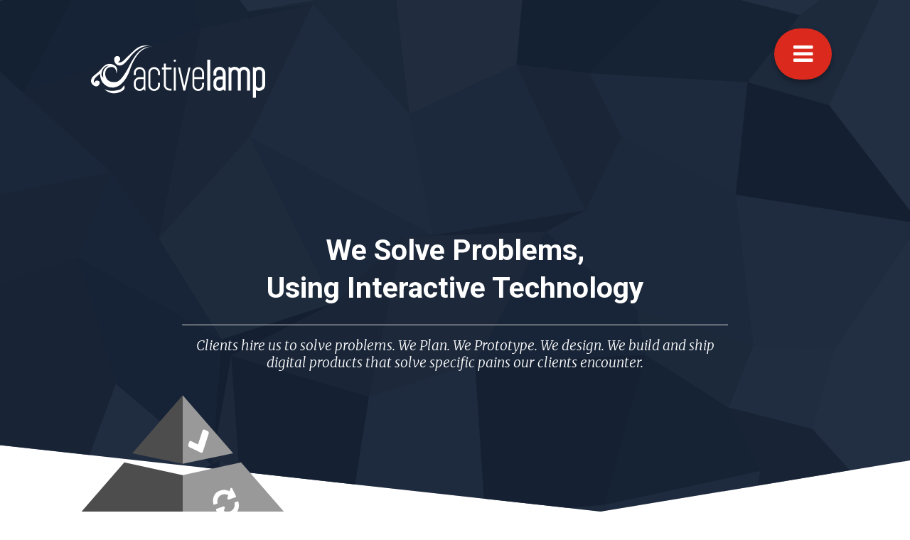

--- FILE ---
content_type: text/html; charset=UTF-8
request_url: https://www.activelamp.com/what-we-do/
body_size: 53618
content:
<!DOCTYPE html><html><head><meta charSet="utf-8"/><meta http-equiv="x-ua-compatible" content="ie=edge"/><meta name="viewport" content="width=device-width, initial-scale=1, shrink-to-fit=no"/><meta name="generator" content="Gatsby 5.12.11"/><meta data-react-helmet="true" name="description" content="ActiveLAMP is a web development &amp; digital strategy firm in Los Angeles, helping businesses achieve their digital goals. Call 310-943-0246 for details."/><meta name="theme-color" content="#999999"/><style data-href="/styles.f7e42e83ed402ad68b7c.css" data-identity="gatsby-global-css">@charset "UTF-8";@import url(https://fonts.googleapis.com/css?family=Roboto:400,500,700|Merriweather:300,300i,400,400i,700,700i);.home-button-container{display:flex;flex-flow:wrap;justify-content:center;margin-bottom:2rem;margin-top:50px}.home-button-container .button{margin-bottom:1rem;margin-right:0}@media(min-width:62em){.homepage{background-color:#f7f7f7}.home-landing-container{display:block;height:100vh;min-height:700px;overflow:hidden;width:100vw}.home-button-container{display:flex;justify-content:left;margin-top:50px;max-width:275px}.home-button-container .button{width:100%}}@media(min-width:75em){.home-button-container{max-width:400px}.home-button-container .button{margin-right:30px}}@media(min-width:105em){.home-button-container{flex:unset;flex-wrap:nowrap;max-width:650px}}
/*!
 *  Font Awesome 4.7.0 by @davegandy - http://fontawesome.io - @fontawesome
 *  License - http://fontawesome.io/license (Font: SIL OFL 1.1, CSS: MIT License)
 */@font-face{font-family:FontAwesome;font-style:normal;font-weight:400;src:url(/static/fontawesome-webfont-8b43027f47b20503057dfbbaa9401fef.eot);src:url(/static/fontawesome-webfont-8b43027f47b20503057dfbbaa9401fef.eot?#iefix&v=4.7.0) format("embedded-opentype"),url(/static/fontawesome-webfont-20fd1704ea223900efa9fd4e869efb08.woff2) format("woff2"),url(/static/fontawesome-webfont-f691f37e57f04c152e2315ab7dbad881.woff) format("woff"),url(/static/fontawesome-webfont-1e59d2330b4c6deb84b340635ed36249.ttf) format("truetype"),url(/static/fontawesome-webfont-c1e38fd9e0e74ba58f7a2b77ef29fdd3.svg#fontawesomeregular) format("svg")}.fa{-webkit-font-smoothing:antialiased;-moz-osx-font-smoothing:grayscale;display:inline-block;font:normal normal normal 14px/1 FontAwesome;font-size:inherit;text-rendering:auto}.fa-lg{font-size:1.3333333333em;line-height:.75em;vertical-align:-15%}.fa-2x{font-size:2em}.fa-3x{font-size:3em}.fa-4x{font-size:4em}.fa-5x{font-size:5em}.fa-fw{text-align:center;width:1.2857142857em}.fa-ul{list-style-type:none;margin-left:2.1428571429em;padding-left:0}.fa-ul>li{position:relative}.fa-li{left:-2.1428571429em;position:absolute;text-align:center;top:.1428571429em;width:2.1428571429em}.fa-li.fa-lg{left:-1.8571428571em}.fa-border{border:.08em solid #eee;border-radius:.1em;padding:.2em .25em .15em}.fa-pull-left{float:left}.fa-pull-right{float:right}.fa.fa-pull-left{margin-right:.3em}.fa.fa-pull-right{margin-left:.3em}.pull-right{float:right}.pull-left{float:left}.fa.pull-left{margin-right:.3em}.fa.pull-right{margin-left:.3em}.fa-spin{animation:fa-spin 2s linear infinite}.fa-pulse{animation:fa-spin 1s steps(8) infinite}@keyframes fa-spin{0%{transform:rotate(0deg)}to{transform:rotate(359deg)}}.fa-rotate-90{-ms-filter:"progid:DXImageTransform.Microsoft.BasicImage(rotation=1)";transform:rotate(90deg)}.fa-rotate-180{-ms-filter:"progid:DXImageTransform.Microsoft.BasicImage(rotation=2)";transform:rotate(180deg)}.fa-rotate-270{-ms-filter:"progid:DXImageTransform.Microsoft.BasicImage(rotation=3)";transform:rotate(270deg)}.fa-flip-horizontal{-ms-filter:"progid:DXImageTransform.Microsoft.BasicImage(rotation=0, mirror=1)";transform:scaleX(-1)}.fa-flip-vertical{-ms-filter:"progid:DXImageTransform.Microsoft.BasicImage(rotation=2, mirror=1)";transform:scaleY(-1)}:root .fa-flip-horizontal,:root .fa-flip-vertical,:root .fa-rotate-180,:root .fa-rotate-270,:root .fa-rotate-90{filter:none}.fa-stack{display:inline-block;height:2em;line-height:2em;position:relative;vertical-align:middle;width:2em}.fa-stack-1x,.fa-stack-2x{left:0;position:absolute;text-align:center;width:100%}.fa-stack-1x{line-height:inherit}.fa-stack-2x{font-size:2em}.fa-inverse{color:#fff}.fa-glass:before{content:""}.fa-music:before{content:""}.fa-search:before{content:""}.fa-envelope-o:before{content:""}.fa-heart:before{content:""}.fa-star:before{content:""}.fa-star-o:before{content:""}.fa-user:before{content:""}.fa-film:before{content:""}.fa-th-large:before{content:""}.fa-th:before{content:""}.fa-th-list:before{content:""}.fa-check:before{content:""}.fa-close:before,.fa-remove:before,.fa-times:before{content:""}.fa-search-plus:before{content:""}.fa-search-minus:before{content:""}.fa-power-off:before{content:""}.fa-signal:before{content:""}.fa-cog:before,.fa-gear:before{content:""}.fa-trash-o:before{content:""}.fa-home:before{content:""}.fa-file-o:before{content:""}.fa-clock-o:before{content:""}.fa-road:before{content:""}.fa-download:before{content:""}.fa-arrow-circle-o-down:before{content:""}.fa-arrow-circle-o-up:before{content:""}.fa-inbox:before{content:""}.fa-play-circle-o:before{content:""}.fa-repeat:before,.fa-rotate-right:before{content:""}.fa-refresh:before{content:""}.fa-list-alt:before{content:""}.fa-lock:before{content:""}.fa-flag:before{content:""}.fa-headphones:before{content:""}.fa-volume-off:before{content:""}.fa-volume-down:before{content:""}.fa-volume-up:before{content:""}.fa-qrcode:before{content:""}.fa-barcode:before{content:""}.fa-tag:before{content:""}.fa-tags:before{content:""}.fa-book:before{content:""}.fa-bookmark:before{content:""}.fa-print:before{content:""}.fa-camera:before{content:""}.fa-font:before{content:""}.fa-bold:before{content:""}.fa-italic:before{content:""}.fa-text-height:before{content:""}.fa-text-width:before{content:""}.fa-align-left:before{content:""}.fa-align-center:before{content:""}.fa-align-right:before{content:""}.fa-align-justify:before{content:""}.fa-list:before{content:""}.fa-dedent:before,.fa-outdent:before{content:""}.fa-indent:before{content:""}.fa-video-camera:before{content:""}.fa-image:before,.fa-photo:before,.fa-picture-o:before{content:""}.fa-pencil:before{content:""}.fa-map-marker:before{content:""}.fa-adjust:before{content:""}.fa-tint:before{content:""}.fa-edit:before,.fa-pencil-square-o:before{content:""}.fa-share-square-o:before{content:""}.fa-check-square-o:before{content:""}.fa-arrows:before{content:""}.fa-step-backward:before{content:""}.fa-fast-backward:before{content:""}.fa-backward:before{content:""}.fa-play:before{content:""}.fa-pause:before{content:""}.fa-stop:before{content:""}.fa-forward:before{content:""}.fa-fast-forward:before{content:""}.fa-step-forward:before{content:""}.fa-eject:before{content:""}.fa-chevron-left:before{content:""}.fa-chevron-right:before{content:""}.fa-plus-circle:before{content:""}.fa-minus-circle:before{content:""}.fa-times-circle:before{content:""}.fa-check-circle:before{content:""}.fa-question-circle:before{content:""}.fa-info-circle:before{content:""}.fa-crosshairs:before{content:""}.fa-times-circle-o:before{content:""}.fa-check-circle-o:before{content:""}.fa-ban:before{content:""}.fa-arrow-left:before{content:""}.fa-arrow-right:before{content:""}.fa-arrow-up:before{content:""}.fa-arrow-down:before{content:""}.fa-mail-forward:before,.fa-share:before{content:""}.fa-expand:before{content:""}.fa-compress:before{content:""}.fa-plus:before{content:""}.fa-minus:before{content:""}.fa-asterisk:before{content:""}.fa-exclamation-circle:before{content:""}.fa-gift:before{content:""}.fa-leaf:before{content:""}.fa-fire:before{content:""}.fa-eye:before{content:""}.fa-eye-slash:before{content:""}.fa-exclamation-triangle:before,.fa-warning:before{content:""}.fa-plane:before{content:""}.fa-calendar:before{content:""}.fa-random:before{content:""}.fa-comment:before{content:""}.fa-magnet:before{content:""}.fa-chevron-up:before{content:""}.fa-chevron-down:before{content:""}.fa-retweet:before{content:""}.fa-shopping-cart:before{content:""}.fa-folder:before{content:""}.fa-folder-open:before{content:""}.fa-arrows-v:before{content:""}.fa-arrows-h:before{content:""}.fa-bar-chart-o:before,.fa-bar-chart:before{content:""}.fa-twitter-square:before{content:""}.fa-facebook-square:before{content:""}.fa-camera-retro:before{content:""}.fa-key:before{content:""}.fa-cogs:before,.fa-gears:before{content:""}.fa-comments:before{content:""}.fa-thumbs-o-up:before{content:""}.fa-thumbs-o-down:before{content:""}.fa-star-half:before{content:""}.fa-heart-o:before{content:""}.fa-sign-out:before{content:""}.fa-linkedin-square:before{content:""}.fa-thumb-tack:before{content:""}.fa-external-link:before{content:""}.fa-sign-in:before{content:""}.fa-trophy:before{content:""}.fa-github-square:before{content:""}.fa-upload:before{content:""}.fa-lemon-o:before{content:""}.fa-phone:before{content:""}.fa-square-o:before{content:""}.fa-bookmark-o:before{content:""}.fa-phone-square:before{content:""}.fa-twitter:before{content:""}.fa-facebook-f:before,.fa-facebook:before{content:""}.fa-github:before{content:""}.fa-unlock:before{content:""}.fa-credit-card:before{content:""}.fa-feed:before,.fa-rss:before{content:""}.fa-hdd-o:before{content:""}.fa-bullhorn:before{content:""}.fa-bell:before{content:""}.fa-certificate:before{content:""}.fa-hand-o-right:before{content:""}.fa-hand-o-left:before{content:""}.fa-hand-o-up:before{content:""}.fa-hand-o-down:before{content:""}.fa-arrow-circle-left:before{content:""}.fa-arrow-circle-right:before{content:""}.fa-arrow-circle-up:before{content:""}.fa-arrow-circle-down:before{content:""}.fa-globe:before{content:""}.fa-wrench:before{content:""}.fa-tasks:before{content:""}.fa-filter:before{content:""}.fa-briefcase:before{content:""}.fa-arrows-alt:before{content:""}.fa-group:before,.fa-users:before{content:""}.fa-chain:before,.fa-link:before{content:""}.fa-cloud:before{content:""}.fa-flask:before{content:""}.fa-cut:before,.fa-scissors:before{content:""}.fa-copy:before,.fa-files-o:before{content:""}.fa-paperclip:before{content:""}.fa-floppy-o:before,.fa-save:before{content:""}.fa-square:before{content:""}.fa-bars:before,.fa-navicon:before,.fa-reorder:before{content:""}.fa-list-ul:before{content:""}.fa-list-ol:before{content:""}.fa-strikethrough:before{content:""}.fa-underline:before{content:""}.fa-table:before{content:""}.fa-magic:before{content:""}.fa-truck:before{content:""}.fa-pinterest:before{content:""}.fa-pinterest-square:before{content:""}.fa-google-plus-square:before{content:""}.fa-google-plus:before{content:""}.fa-money:before{content:""}.fa-caret-down:before{content:""}.fa-caret-up:before{content:""}.fa-caret-left:before{content:""}.fa-caret-right:before{content:""}.fa-columns:before{content:""}.fa-sort:before,.fa-unsorted:before{content:""}.fa-sort-desc:before,.fa-sort-down:before{content:""}.fa-sort-asc:before,.fa-sort-up:before{content:""}.fa-envelope:before{content:""}.fa-linkedin:before{content:""}.fa-rotate-left:before,.fa-undo:before{content:""}.fa-gavel:before,.fa-legal:before{content:""}.fa-dashboard:before,.fa-tachometer:before{content:""}.fa-comment-o:before{content:""}.fa-comments-o:before{content:""}.fa-bolt:before,.fa-flash:before{content:""}.fa-sitemap:before{content:""}.fa-umbrella:before{content:""}.fa-clipboard:before,.fa-paste:before{content:""}.fa-lightbulb-o:before{content:""}.fa-exchange:before{content:""}.fa-cloud-download:before{content:""}.fa-cloud-upload:before{content:""}.fa-user-md:before{content:""}.fa-stethoscope:before{content:""}.fa-suitcase:before{content:""}.fa-bell-o:before{content:""}.fa-coffee:before{content:""}.fa-cutlery:before{content:""}.fa-file-text-o:before{content:""}.fa-building-o:before{content:""}.fa-hospital-o:before{content:""}.fa-ambulance:before{content:""}.fa-medkit:before{content:""}.fa-fighter-jet:before{content:""}.fa-beer:before{content:""}.fa-h-square:before{content:""}.fa-plus-square:before{content:""}.fa-angle-double-left:before{content:""}.fa-angle-double-right:before{content:""}.fa-angle-double-up:before{content:""}.fa-angle-double-down:before{content:""}.fa-angle-left:before{content:""}.fa-angle-right:before{content:""}.fa-angle-up:before{content:""}.fa-angle-down:before{content:""}.fa-desktop:before{content:""}.fa-laptop:before{content:""}.fa-tablet:before{content:""}.fa-mobile-phone:before,.fa-mobile:before{content:""}.fa-circle-o:before{content:""}.fa-quote-left:before{content:""}.fa-quote-right:before{content:""}.fa-spinner:before{content:""}.fa-circle:before{content:""}.fa-mail-reply:before,.fa-reply:before{content:""}.fa-github-alt:before{content:""}.fa-folder-o:before{content:""}.fa-folder-open-o:before{content:""}.fa-smile-o:before{content:""}.fa-frown-o:before{content:""}.fa-meh-o:before{content:""}.fa-gamepad:before{content:""}.fa-keyboard-o:before{content:""}.fa-flag-o:before{content:""}.fa-flag-checkered:before{content:""}.fa-terminal:before{content:""}.fa-code:before{content:""}.fa-mail-reply-all:before,.fa-reply-all:before{content:""}.fa-star-half-empty:before,.fa-star-half-full:before,.fa-star-half-o:before{content:""}.fa-location-arrow:before{content:""}.fa-crop:before{content:""}.fa-code-fork:before{content:""}.fa-chain-broken:before,.fa-unlink:before{content:""}.fa-question:before{content:""}.fa-info:before{content:""}.fa-exclamation:before{content:""}.fa-superscript:before{content:""}.fa-subscript:before{content:""}.fa-eraser:before{content:""}.fa-puzzle-piece:before{content:""}.fa-microphone:before{content:""}.fa-microphone-slash:before{content:""}.fa-shield:before{content:""}.fa-calendar-o:before{content:""}.fa-fire-extinguisher:before{content:""}.fa-rocket:before{content:""}.fa-maxcdn:before{content:""}.fa-chevron-circle-left:before{content:""}.fa-chevron-circle-right:before{content:""}.fa-chevron-circle-up:before{content:""}.fa-chevron-circle-down:before{content:""}.fa-html5:before{content:""}.fa-css3:before{content:""}.fa-anchor:before{content:""}.fa-unlock-alt:before{content:""}.fa-bullseye:before{content:""}.fa-ellipsis-h:before{content:""}.fa-ellipsis-v:before{content:""}.fa-rss-square:before{content:""}.fa-play-circle:before{content:""}.fa-ticket:before{content:""}.fa-minus-square:before{content:""}.fa-minus-square-o:before{content:""}.fa-level-up:before{content:""}.fa-level-down:before{content:""}.fa-check-square:before{content:""}.fa-pencil-square:before{content:""}.fa-external-link-square:before{content:""}.fa-share-square:before{content:""}.fa-compass:before{content:""}.fa-caret-square-o-down:before,.fa-toggle-down:before{content:""}.fa-caret-square-o-up:before,.fa-toggle-up:before{content:""}.fa-caret-square-o-right:before,.fa-toggle-right:before{content:""}.fa-eur:before,.fa-euro:before{content:""}.fa-gbp:before{content:""}.fa-dollar:before,.fa-usd:before{content:""}.fa-inr:before,.fa-rupee:before{content:""}.fa-cny:before,.fa-jpy:before,.fa-rmb:before,.fa-yen:before{content:""}.fa-rouble:before,.fa-rub:before,.fa-ruble:before{content:""}.fa-krw:before,.fa-won:before{content:""}.fa-bitcoin:before,.fa-btc:before{content:""}.fa-file:before{content:""}.fa-file-text:before{content:""}.fa-sort-alpha-asc:before{content:""}.fa-sort-alpha-desc:before{content:""}.fa-sort-amount-asc:before{content:""}.fa-sort-amount-desc:before{content:""}.fa-sort-numeric-asc:before{content:""}.fa-sort-numeric-desc:before{content:""}.fa-thumbs-up:before{content:""}.fa-thumbs-down:before{content:""}.fa-youtube-square:before{content:""}.fa-youtube:before{content:""}.fa-xing:before{content:""}.fa-xing-square:before{content:""}.fa-youtube-play:before{content:""}.fa-dropbox:before{content:""}.fa-stack-overflow:before{content:""}.fa-instagram:before{content:""}.fa-flickr:before{content:""}.fa-adn:before{content:""}.fa-bitbucket:before{content:""}.fa-bitbucket-square:before{content:""}.fa-tumblr:before{content:""}.fa-tumblr-square:before{content:""}.fa-long-arrow-down:before{content:""}.fa-long-arrow-up:before{content:""}.fa-long-arrow-left:before{content:""}.fa-long-arrow-right:before{content:""}.fa-apple:before{content:""}.fa-windows:before{content:""}.fa-android:before{content:""}.fa-linux:before{content:""}.fa-dribbble:before{content:""}.fa-skype:before{content:""}.fa-foursquare:before{content:""}.fa-trello:before{content:""}.fa-female:before{content:""}.fa-male:before{content:""}.fa-gittip:before,.fa-gratipay:before{content:""}.fa-sun-o:before{content:""}.fa-moon-o:before{content:""}.fa-archive:before{content:""}.fa-bug:before{content:""}.fa-vk:before{content:""}.fa-weibo:before{content:""}.fa-renren:before{content:""}.fa-pagelines:before{content:""}.fa-stack-exchange:before{content:""}.fa-arrow-circle-o-right:before{content:""}.fa-arrow-circle-o-left:before{content:""}.fa-caret-square-o-left:before,.fa-toggle-left:before{content:""}.fa-dot-circle-o:before{content:""}.fa-wheelchair:before{content:""}.fa-vimeo-square:before{content:""}.fa-try:before,.fa-turkish-lira:before{content:""}.fa-plus-square-o:before{content:""}.fa-space-shuttle:before{content:""}.fa-slack:before{content:""}.fa-envelope-square:before{content:""}.fa-wordpress:before{content:""}.fa-openid:before{content:""}.fa-bank:before,.fa-institution:before,.fa-university:before{content:""}.fa-graduation-cap:before,.fa-mortar-board:before{content:""}.fa-yahoo:before{content:""}.fa-google:before{content:""}.fa-reddit:before{content:""}.fa-reddit-square:before{content:""}.fa-stumbleupon-circle:before{content:""}.fa-stumbleupon:before{content:""}.fa-delicious:before{content:""}.fa-digg:before{content:""}.fa-pied-piper-pp:before{content:""}.fa-pied-piper-alt:before{content:""}.fa-drupal:before{content:""}.fa-joomla:before{content:""}.fa-language:before{content:""}.fa-fax:before{content:""}.fa-building:before{content:""}.fa-child:before{content:""}.fa-paw:before{content:""}.fa-spoon:before{content:""}.fa-cube:before{content:""}.fa-cubes:before{content:""}.fa-behance:before{content:""}.fa-behance-square:before{content:""}.fa-steam:before{content:""}.fa-steam-square:before{content:""}.fa-recycle:before{content:""}.fa-automobile:before,.fa-car:before{content:""}.fa-cab:before,.fa-taxi:before{content:""}.fa-tree:before{content:""}.fa-spotify:before{content:""}.fa-deviantart:before{content:""}.fa-soundcloud:before{content:""}.fa-database:before{content:""}.fa-file-pdf-o:before{content:""}.fa-file-word-o:before{content:""}.fa-file-excel-o:before{content:""}.fa-file-powerpoint-o:before{content:""}.fa-file-image-o:before,.fa-file-photo-o:before,.fa-file-picture-o:before{content:""}.fa-file-archive-o:before,.fa-file-zip-o:before{content:""}.fa-file-audio-o:before,.fa-file-sound-o:before{content:""}.fa-file-movie-o:before,.fa-file-video-o:before{content:""}.fa-file-code-o:before{content:""}.fa-vine:before{content:""}.fa-codepen:before{content:""}.fa-jsfiddle:before{content:""}.fa-life-bouy:before,.fa-life-buoy:before,.fa-life-ring:before,.fa-life-saver:before,.fa-support:before{content:""}.fa-circle-o-notch:before{content:""}.fa-ra:before,.fa-rebel:before,.fa-resistance:before{content:""}.fa-empire:before,.fa-ge:before{content:""}.fa-git-square:before{content:""}.fa-git:before{content:""}.fa-hacker-news:before,.fa-y-combinator-square:before,.fa-yc-square:before{content:""}.fa-tencent-weibo:before{content:""}.fa-qq:before{content:""}.fa-wechat:before,.fa-weixin:before{content:""}.fa-paper-plane:before,.fa-send:before{content:""}.fa-paper-plane-o:before,.fa-send-o:before{content:""}.fa-history:before{content:""}.fa-circle-thin:before{content:""}.fa-header:before{content:""}.fa-paragraph:before{content:""}.fa-sliders:before{content:""}.fa-share-alt:before{content:""}.fa-share-alt-square:before{content:""}.fa-bomb:before{content:""}.fa-futbol-o:before,.fa-soccer-ball-o:before{content:""}.fa-tty:before{content:""}.fa-binoculars:before{content:""}.fa-plug:before{content:""}.fa-slideshare:before{content:""}.fa-twitch:before{content:""}.fa-yelp:before{content:""}.fa-newspaper-o:before{content:""}.fa-wifi:before{content:""}.fa-calculator:before{content:""}.fa-paypal:before{content:""}.fa-google-wallet:before{content:""}.fa-cc-visa:before{content:""}.fa-cc-mastercard:before{content:""}.fa-cc-discover:before{content:""}.fa-cc-amex:before{content:""}.fa-cc-paypal:before{content:""}.fa-cc-stripe:before{content:""}.fa-bell-slash:before{content:""}.fa-bell-slash-o:before{content:""}.fa-trash:before{content:""}.fa-copyright:before{content:""}.fa-at:before{content:""}.fa-eyedropper:before{content:""}.fa-paint-brush:before{content:""}.fa-birthday-cake:before{content:""}.fa-area-chart:before{content:""}.fa-pie-chart:before{content:""}.fa-line-chart:before{content:""}.fa-lastfm:before{content:""}.fa-lastfm-square:before{content:""}.fa-toggle-off:before{content:""}.fa-toggle-on:before{content:""}.fa-bicycle:before{content:""}.fa-bus:before{content:""}.fa-ioxhost:before{content:""}.fa-angellist:before{content:""}.fa-cc:before{content:""}.fa-ils:before,.fa-shekel:before,.fa-sheqel:before{content:""}.fa-meanpath:before{content:""}.fa-buysellads:before{content:""}.fa-connectdevelop:before{content:""}.fa-dashcube:before{content:""}.fa-forumbee:before{content:""}.fa-leanpub:before{content:""}.fa-sellsy:before{content:""}.fa-shirtsinbulk:before{content:""}.fa-simplybuilt:before{content:""}.fa-skyatlas:before{content:""}.fa-cart-plus:before{content:""}.fa-cart-arrow-down:before{content:""}.fa-diamond:before{content:""}.fa-ship:before{content:""}.fa-user-secret:before{content:""}.fa-motorcycle:before{content:""}.fa-street-view:before{content:""}.fa-heartbeat:before{content:""}.fa-venus:before{content:""}.fa-mars:before{content:""}.fa-mercury:before{content:""}.fa-intersex:before,.fa-transgender:before{content:""}.fa-transgender-alt:before{content:""}.fa-venus-double:before{content:""}.fa-mars-double:before{content:""}.fa-venus-mars:before{content:""}.fa-mars-stroke:before{content:""}.fa-mars-stroke-v:before{content:""}.fa-mars-stroke-h:before{content:""}.fa-neuter:before{content:""}.fa-genderless:before{content:""}.fa-facebook-official:before{content:""}.fa-pinterest-p:before{content:""}.fa-whatsapp:before{content:""}.fa-server:before{content:""}.fa-user-plus:before{content:""}.fa-user-times:before{content:""}.fa-bed:before,.fa-hotel:before{content:""}.fa-viacoin:before{content:""}.fa-train:before{content:""}.fa-subway:before{content:""}.fa-medium:before{content:""}.fa-y-combinator:before,.fa-yc:before{content:""}.fa-optin-monster:before{content:""}.fa-opencart:before{content:""}.fa-expeditedssl:before{content:""}.fa-battery-4:before,.fa-battery-full:before,.fa-battery:before{content:""}.fa-battery-3:before,.fa-battery-three-quarters:before{content:""}.fa-battery-2:before,.fa-battery-half:before{content:""}.fa-battery-1:before,.fa-battery-quarter:before{content:""}.fa-battery-0:before,.fa-battery-empty:before{content:""}.fa-mouse-pointer:before{content:""}.fa-i-cursor:before{content:""}.fa-object-group:before{content:""}.fa-object-ungroup:before{content:""}.fa-sticky-note:before{content:""}.fa-sticky-note-o:before{content:""}.fa-cc-jcb:before{content:""}.fa-cc-diners-club:before{content:""}.fa-clone:before{content:""}.fa-balance-scale:before{content:""}.fa-hourglass-o:before{content:""}.fa-hourglass-1:before,.fa-hourglass-start:before{content:""}.fa-hourglass-2:before,.fa-hourglass-half:before{content:""}.fa-hourglass-3:before,.fa-hourglass-end:before{content:""}.fa-hourglass:before{content:""}.fa-hand-grab-o:before,.fa-hand-rock-o:before{content:""}.fa-hand-paper-o:before,.fa-hand-stop-o:before{content:""}.fa-hand-scissors-o:before{content:""}.fa-hand-lizard-o:before{content:""}.fa-hand-spock-o:before{content:""}.fa-hand-pointer-o:before{content:""}.fa-hand-peace-o:before{content:""}.fa-trademark:before{content:""}.fa-registered:before{content:""}.fa-creative-commons:before{content:""}.fa-gg:before{content:""}.fa-gg-circle:before{content:""}.fa-tripadvisor:before{content:""}.fa-odnoklassniki:before{content:""}.fa-odnoklassniki-square:before{content:""}.fa-get-pocket:before{content:""}.fa-wikipedia-w:before{content:""}.fa-safari:before{content:""}.fa-chrome:before{content:""}.fa-firefox:before{content:""}.fa-opera:before{content:""}.fa-internet-explorer:before{content:""}.fa-television:before,.fa-tv:before{content:""}.fa-contao:before{content:""}.fa-500px:before{content:""}.fa-amazon:before{content:""}.fa-calendar-plus-o:before{content:""}.fa-calendar-minus-o:before{content:""}.fa-calendar-times-o:before{content:""}.fa-calendar-check-o:before{content:""}.fa-industry:before{content:""}.fa-map-pin:before{content:""}.fa-map-signs:before{content:""}.fa-map-o:before{content:""}.fa-map:before{content:""}.fa-commenting:before{content:""}.fa-commenting-o:before{content:""}.fa-houzz:before{content:""}.fa-vimeo:before{content:""}.fa-black-tie:before{content:""}.fa-fonticons:before{content:""}.fa-reddit-alien:before{content:""}.fa-edge:before{content:""}.fa-credit-card-alt:before{content:""}.fa-codiepie:before{content:""}.fa-modx:before{content:""}.fa-fort-awesome:before{content:""}.fa-usb:before{content:""}.fa-product-hunt:before{content:""}.fa-mixcloud:before{content:""}.fa-scribd:before{content:""}.fa-pause-circle:before{content:""}.fa-pause-circle-o:before{content:""}.fa-stop-circle:before{content:""}.fa-stop-circle-o:before{content:""}.fa-shopping-bag:before{content:""}.fa-shopping-basket:before{content:""}.fa-hashtag:before{content:""}.fa-bluetooth:before{content:""}.fa-bluetooth-b:before{content:""}.fa-percent:before{content:""}.fa-gitlab:before{content:""}.fa-wpbeginner:before{content:""}.fa-wpforms:before{content:""}.fa-envira:before{content:""}.fa-universal-access:before{content:""}.fa-wheelchair-alt:before{content:""}.fa-question-circle-o:before{content:""}.fa-blind:before{content:""}.fa-audio-description:before{content:""}.fa-volume-control-phone:before{content:""}.fa-braille:before{content:""}.fa-assistive-listening-systems:before{content:""}.fa-american-sign-language-interpreting:before,.fa-asl-interpreting:before{content:""}.fa-deaf:before,.fa-deafness:before,.fa-hard-of-hearing:before{content:""}.fa-glide:before{content:""}.fa-glide-g:before{content:""}.fa-sign-language:before,.fa-signing:before{content:""}.fa-low-vision:before{content:""}.fa-viadeo:before{content:""}.fa-viadeo-square:before{content:""}.fa-snapchat:before{content:""}.fa-snapchat-ghost:before{content:""}.fa-snapchat-square:before{content:""}.fa-pied-piper:before{content:""}.fa-first-order:before{content:""}.fa-yoast:before{content:""}.fa-themeisle:before{content:""}.fa-google-plus-circle:before,.fa-google-plus-official:before{content:""}.fa-fa:before,.fa-font-awesome:before{content:""}.fa-handshake-o:before{content:""}.fa-envelope-open:before{content:""}.fa-envelope-open-o:before{content:""}.fa-linode:before{content:""}.fa-address-book:before{content:""}.fa-address-book-o:before{content:""}.fa-address-card:before,.fa-vcard:before{content:""}.fa-address-card-o:before,.fa-vcard-o:before{content:""}.fa-user-circle:before{content:""}.fa-user-circle-o:before{content:""}.fa-user-o:before{content:""}.fa-id-badge:before{content:""}.fa-drivers-license:before,.fa-id-card:before{content:""}.fa-drivers-license-o:before,.fa-id-card-o:before{content:""}.fa-quora:before{content:""}.fa-free-code-camp:before{content:""}.fa-telegram:before{content:""}.fa-thermometer-4:before,.fa-thermometer-full:before,.fa-thermometer:before{content:""}.fa-thermometer-3:before,.fa-thermometer-three-quarters:before{content:""}.fa-thermometer-2:before,.fa-thermometer-half:before{content:""}.fa-thermometer-1:before,.fa-thermometer-quarter:before{content:""}.fa-thermometer-0:before,.fa-thermometer-empty:before{content:""}.fa-shower:before{content:""}.fa-bath:before,.fa-bathtub:before,.fa-s15:before{content:""}.fa-podcast:before{content:""}.fa-window-maximize:before{content:""}.fa-window-minimize:before{content:""}.fa-window-restore:before{content:""}.fa-times-rectangle:before,.fa-window-close:before{content:""}.fa-times-rectangle-o:before,.fa-window-close-o:before{content:""}.fa-bandcamp:before{content:""}.fa-grav:before{content:""}.fa-etsy:before{content:""}.fa-imdb:before{content:""}.fa-ravelry:before{content:""}.fa-eercast:before{content:""}.fa-microchip:before{content:""}.fa-snowflake-o:before{content:""}.fa-superpowers:before{content:""}.fa-wpexplorer:before{content:""}.fa-meetup:before{content:""}.sr-only{clip:rect(0,0,0,0);border:0;height:1px;margin:-1px;overflow:hidden;padding:0;position:absolute;width:1px}.sr-only-focusable:active,.sr-only-focusable:focus{clip:auto;height:auto;margin:0;overflow:visible;position:static;width:auto}.main-content,.main-content .main-container{display:flex;flex-direction:column}.main-content .main-container{flex:1 1;min-height:100%}.main-content .main-container .main-content{flex:1 1}.navigation-button{position:absolute;right:30px;top:40px;z-index:101}.navigation-button.unscrolled{top:40px;transition:top 1s}.navigation-button.scrolled{top:12px;transition:top 1s}.sidenav .menu{text-align:center}.sidenav.hidden .logo-img,.sidenav.hidden .menu,.sidenav.hidden .social-container{visibility:hidden}.social-block{background:#db2a1d;bottom:0;-webkit-clip-path:polygon(0 22%,100% 0,100% 100%,0 100%);clip-path:polygon(0 22%,100% 0,100% 100%,0 100%);position:absolute;width:100%}.sidenav .social-container{align-self:center;display:flex;flex-wrap:wrap;justify-content:center;margin:6rem 4rem 4rem}.sidenav .social-container a{color:#fff;flex:0 0 25%;font-size:1.5rem;margin-top:1rem;opacity:.6;padding:8px 8px 8px 32px}.sidenav .social-container a:focus,.sidenav .social-container a:hover{opacity:1}.sidenav{background-color:#fff;height:100%;overflow-x:hidden;padding-top:60px;position:fixed;right:0;top:0;transition:.5s;width:0;z-index:102}.sidenav.show{width:100%}@media(min-width:48em){.sidenav.show{width:560px}}.sidenav .logo-img{text-align:center}.sidenav img{max-height:70px}.sidenav a{color:#0f1e32;display:block;font-size:1.8rem;text-decoration:none;text-transform:capitalize;transition:.3s}.sidenav .menu a{margin:2rem auto}.sidenav .menu a:after{border-bottom:3px solid transparent;content:"";display:block}.sidenav .menu a:focus,.sidenav .menu a:hover{color:#0f1e32}.sidenav .menu a.active:after,.sidenav .menu a:focus:after,.sidenav .menu a:hover:after{border-bottom:3px solid #db2a1d;content:"";display:block;margin:0 auto;width:40%}.sidenav a.closebtn{color:#999;font-size:2.5rem;opacity:.5}.sidenav a.closebtn:focus,.sidenav a.closebtn:hover{opacity:1}.sidenav .closebtn{margin-left:50px;position:absolute;right:25px;top:0}.main{transition:margin-right .5s}@media(max-height:902px){.social-block{padding:.1rem 0;position:static}}.main{-webkit-clip-path:polygon(100% 0,100% 98%,66% 100%,0 95%,0 0);clip-path:polygon(100% 0,100% 98%,66% 100%,0 95%,0 0)}.main.video .layout-container{background-color:#f4f4f4}@media(min-width:48em){.main{-webkit-clip-path:polygon(100% 0,100% 90%,66% 100%,0 87%,0 0);clip-path:polygon(100% 0,100% 90%,66% 100%,0 87%,0 0)}}.navigation-button{position:fixed}@media(min-width:62em){.navigation-button{right:110px;z-index:101}.navigation-button.unscrolled{top:40px;transition:top 1s}.navigation-button.scrolled{top:12px;transition:top 1s}}@media(min-width:105em){.navigation-button{right:8rem}}@media(max-width:400px)and (max-height:820px){.sidenav .social-container{margin:2rem 1rem 1rem}}*{box-sizing:border-box;margin:0;padding:0}html{font-size:16px;height:100%}body{font-family:Merriweather,serif;font-size:1rem;line-height:1.3;margin:0}p{font-size:1.25rem;line-height:1.5;margin:1rem 0}.heading-1,h1{font-family:Roboto,sans-serif;font-size:calc(1.402rem + 1.824vw);font-weight:700}@media(min-width:1200px){.heading-1,h1{font-size:2.77rem}}@media(min-width:105em){.heading-1,h1{font-size:calc(2.77rem + .2vw)}}.heading-1.light,h1.light{color:#fff}.heading-2,h2{font-family:Roboto,sans-serif;font-size:calc(1.38rem + 1.56vw);font-weight:700}@media(min-width:1200px){.heading-2,h2{font-size:2.55rem}}@media(min-width:105em){.heading-2,h2{font-size:calc(2.55rem + .2vw)}}.heading-2.light,h2.light{color:#fff}.heading-3,h3{font-family:Roboto,sans-serif;font-size:calc(1.347rem + 1.164vw);font-weight:700}@media(min-width:1200px){.heading-3,h3{font-size:2.22rem}}@media(min-width:105em){.heading-3,h3{font-size:calc(2.22rem + .2vw)}}.heading-4,h4{font-family:Roboto,sans-serif;font-size:calc(1.313rem + .756vw);font-weight:700}@media(min-width:1200px){.heading-4,h4{font-size:1.88rem}}@media(min-width:105em){.heading-4,h4{font-size:calc(1.88rem + .2vw)}}.heading-5,h5{font-family:Roboto,sans-serif;font-size:calc(1.28rem + .36vw);font-weight:700}@media(min-width:1200px){.heading-5,h5{font-size:1.55rem}}@media(min-width:105em){.heading-5,h5{font-size:calc(1.55rem + .2vw)}}.heading-6,h6{font-family:Roboto,sans-serif;font-size:1.22rem;font-weight:700}@media(min-width:105em){.heading-6,h6{font-size:calc(1.22rem + .2vw)}}blockquote{border-left:1px solid #3a4047;margin:0 -4rem;padding:0 1.25rem}blockquote,blockquote p{color:#68737f!important;line-height:2!important}.container{margin:auto;max-width:1200px}.slim-serif{font-family:Merriweather,serif;font-weight:200}.capitalize{text-transform:capitalize}.visually-hidden{clip:rect(1px,1px,1px,1px);word-wrap:normal;height:1px;overflow:hidden;position:absolute!important;width:1px}.visually-hidden.focusable:active,.visually-hidden.focusable:focus{clip:auto;height:auto;overflow:visible;position:static!important;width:auto}@media(max-width:359px){div .mobile-fix{padding-left:0;padding-right:0}}@media(min-width:48em){span.soft-break{display:inline-block}}.hidden{display:none}.darker-background,.main-container{background-color:#e0e0e0}a{color:#db2a1d;font-family:Roboto,sans-serif;font-size:.9rem;font-weight:700;text-decoration:underline}a:focus,a:hover{color:#ae2117}a:focus{outline:5px auto -webkit-focus-ring-color}.post-page a{font-family:Merriweather,serif;font-size:1.125rem}.post-page .gatsby-highlight a.vglnk{color:#c5c8c6}code.language-text{background-color:#f9d7d5!important;border:1px solid #f2a49f;color:#3a4047!important;padding:0 .5rem!important}code.language-text,code.language-text a.vglnk{font-family:Consolas,Menlo,Monaco,Andale Mono WT,Andale Mono,Lucida Console,Lucida Sans Typewriter,DejaVu Sans Mono,Bitstream Vera Sans Mono,Liberation Mono,Nimbus Mono L,Courier New,Courier,monospace}code.language-text a.vglnk{color:#3a4047;font-size:.9rem;text-decoration:underline}ul.clearing-thumbs{list-style:none;margin-left:0!important}.index-container{display:flex;flex:1 1;flex-direction:column;min-height:100%;width:100%}.page-content.video{margin-top:-80vh;position:relative}.grid-2-col{grid-template-columns:200px 200px}.grid-3-col{grid-template-columns:200px 200px 200px}.grid-columns{grid-template-columns:repeat(12,1fr)}.grid.grid-height-200{grid-template-columns:1fr 1fr;height:200px}.grid{grid-column-gap:30px;grid-row-gap:1em;display:grid;margin-bottom:1em}.justify-content-normal{justify-content:normal}.justify-content-start{justify-content:start}.justify-content-end{justify-content:end}.justify-content-center{justify-content:center}.justify-content-around{justify-content:space-around}.justify-content-between{justify-content:space-between}.justify-content-evenly{justify-content:space-evenly}.justify-content-baseline{justify-content:baseline}.justify-content-first-baseline{justify-content:first baseline}.justify-content-last-baseline{justify-content:last baseline}.align-content-normal{align-content:normal}.align-content-start{align-content:start}.align-content-end{align-content:end}.align-content-center{align-content:center}.align-content-around{align-content:space-around}.align-content-between{align-content:space-between}.align-content-evenly{align-content:space-evenly}.align-content-baseline{align-content:baseline}.align-content-first-baseline{align-content:first baseline}.align-content-last-baseline{align-content:last baseline}.justify-item-auto{justify-items:auto}.justify-item-normal{justify-items:normal}.justify-item-start{justify-items:start}.justify-item-center{justify-items:center}.justify-item-end{justify-items:end}.justify-item-stretch{justify-items:stretch}.justify-item-baseline{justify-items:baseline}.justify-item-first-baseline{justify-items:first baseline}.justify-item-last-baseline{justify-items:last baseline}.align-items-auto{align-items:auto}.align-items-normal{align-items:normal}.align-items-start{align-items:start}.align-items-center{align-items:center}.align-items-end{align-items:end}.align-items-stretch{align-items:stretch}.align-items-baseline{align-items:baseline}.align-items-first-baseline{align-items:first baseline}.align-items-last-baseline{align-items:last baseline}.justify-self-auto{justify-self:auto}.justify-self-normal{justify-self:normal}.justify-self-start{justify-self:start}.justify-self-end{justify-self:end}.justify-self-center{justify-self:center}.justify-self-stretch{justify-self:stretch}.justify-self-baseline{-ms-grid-column-align:baseline;justify-self:baseline}.justify-self-first-baseline{justify-self:first baseline}.justify-self-last-baseline{justify-self:last baseline}.align-self-auto{align-self:auto}.align-self-normal{align-self:normal}.align-self-start{align-self:start}.align-self-center{align-self:center}.align-self-end{align-self:end}.align-self-stretch{align-self:stretch}.align-self-baseline{align-self:baseline}.align-self-first-baseline{align-self:first baseline}.align-self-last-baseline{align-self:last baseline}.width-1\/12{-ms-grid-column-span:1;grid-column:span 1}.width-2\/12{-ms-grid-column-span:2;grid-column:span 2}.width-3\/12{-ms-grid-column-span:3;grid-column:span 3}.width-4\/12{-ms-grid-column-span:4;grid-column:span 4}.width-5\/12{-ms-grid-column-span:5;grid-column:span 5}.width-6\/12{-ms-grid-column-span:6;grid-column:span 6}.width-7\/12{-ms-grid-column-span:7;grid-column:span 7}.width-8\/12{-ms-grid-column-span:8;grid-column:span 8}.width-9\/12{-ms-grid-column-span:9;grid-column:span 9}.width-10\/12{-ms-grid-column-span:10;grid-column:span 10}.width-11\/12{-ms-grid-column-span:11;grid-column:span 11}.width-12\/12{-ms-grid-column-span:12;grid-column:span 12}.box{background:#f6f6f6;color:#232323;padding-bottom:15px;padding-top:15px;text-align:center}.box p{padding:0 5px}.grid .grid>.box{background:#e0e0e0}@media screen and (max-width:576px){.grid{grid-column-gap:0}.width-10\/12,.width-11\/12,.width-12\/12,.width-1\/12,.width-2\/12,.width-3\/12,.width-4\/12,.width-5\/12,.width-6\/12,.width-7\/12,.width-8\/12,.width-9\/12{-ms-grid-column-span:12;grid-column:span 12}.width-1\/12\@xs{-ms-grid-column-span:1!important;grid-column:span 1!important}.width-2\/12\@xs{-ms-grid-column-span:2!important;grid-column:span 2!important}.width-3\/12\@xs{-ms-grid-column-span:3!important;grid-column:span 3!important}.width-4\/12\@xs{-ms-grid-column-span:4!important;grid-column:span 4!important}.width-5\/12\@xs{-ms-grid-column-span:5!important;grid-column:span 5!important}.width-6\/12\@xs{-ms-grid-column-span:6!important;grid-column:span 6!important}.width-7\/12\@xs{-ms-grid-column-span:7!important;grid-column:span 7!important}.width-8\/12\@xs{-ms-grid-column-span:8!important;grid-column:span 8!important}.width-9\/12\@xs{-ms-grid-column-span:9!important;grid-column:span 9!important}.width-10\/12\@xs{-ms-grid-column-span:10!important;grid-column:span 10!important}.width-11\/12\@xs{-ms-grid-column-span:11!important;grid-column:span 11!important}.width-12\/12\@xs{-ms-grid-column-span:12!important;grid-column:span 12!important}}@media screen and (min-width:577px)and (max-width:767px){.width-1\/12\@sm{-ms-grid-column-span:1!important;grid-column:span 1}.width-2\/12\@sm{-ms-grid-column-span:2!important;grid-column:span 2}.width-3\/12\@sm{-ms-grid-column-span:3!important;grid-column:span 3}.width-4\/12\@sm{-ms-grid-column-span:4!important;grid-column:span 4}.width-5\/12\@sm{-ms-grid-column-span:5!important;grid-column:span 5}.width-6\/12\@sm{-ms-grid-column-span:6!important;grid-column:span 6}.width-7\/12\@sm{-ms-grid-column-span:7!important;grid-column:span 7}.width-8\/12\@sm{-ms-grid-column-span:8!important;grid-column:span 8}.width-9\/12\@sm{-ms-grid-column-span:9!important;grid-column:span 9}.width-10\/12\@sm{-ms-grid-column-span:10!important;grid-column:span 10}.width-11\/12\@sm{-ms-grid-column-span:11!important;grid-column:span 11}.width-12\/12\@sm{-ms-grid-column-span:12!important;grid-column:span 12}}@media(min-width:768px)and (max-width:991.99px){.width-1\/12\@md{-ms-grid-column-span:1!important;grid-column:span 1}.width-2\/12\@md{-ms-grid-column-span:2!important;grid-column:span 2}.width-3\/12\@md{-ms-grid-column-span:3!important;grid-column:span 3}.width-4\/12\@md{-ms-grid-column-span:4!important;grid-column:span 4}.width-5\/12\@md{-ms-grid-column-span:5!important;grid-column:span 5}.width-6\/12\@md{-ms-grid-column-span:6!important;grid-column:span 6}.width-7\/12\@md{-ms-grid-column-span:7!important;grid-column:span 7}.width-8\/12\@md{-ms-grid-column-span:8!important;grid-column:span 8}.width-9\/12\@md{-ms-grid-column-span:9!important;grid-column:span 9}.width-10\/12\@md{-ms-grid-column-span:10!important;grid-column:span 10}.width-11\/12\@md{-ms-grid-column-span:11!important;grid-column:span 11}.width-12\/12\@md{-ms-grid-column-span:12!important;grid-column:span 12}}@media(min-width:992px)and (max-width:1199.99px){.width-1\/12\@lg{-ms-grid-column-span:1!important;grid-column:span 1}.width-2\/12\@lg{-ms-grid-column-span:2!important;grid-column:span 2}.width-3\/12\@lg{-ms-grid-column-span:3!important;grid-column:span 3}.width-4\/12\@lg{-ms-grid-column-span:4!important;grid-column:span 4}.width-5\/12\@lg{-ms-grid-column-span:5!important;grid-column:span 5}.width-6\/12\@lg{-ms-grid-column-span:6!important;grid-column:span 6}.width-7\/12\@lg{-ms-grid-column-span:7!important;grid-column:span 7}.width-8\/12\@lg{-ms-grid-column-span:8!important;grid-column:span 8}.width-9\/12\@lg{-ms-grid-column-span:9!important;grid-column:span 9}.width-10\/12\@lg{-ms-grid-column-span:10!important;grid-column:span 10}.width-11\/12\@lg{-ms-grid-column-span:11!important;grid-column:span 11}.width-12\/12\@lg{-ms-grid-column-span:12!important;grid-column:span 12}}.button{-webkit-appearance:none;border:0;border-radius:0;cursor:pointer;display:inline-block;font-family:Roboto,sans-serif;font-size:1rem;font-weight:700;line-height:1;outline:none;padding:1rem calc(1.375rem + 1.5vw) .875rem;text-align:center;text-decoration:none;transition:background-color .25s ease-out,color .25s ease-out}@media(min-width:1200px){.button{padding:1rem 2.5rem .875rem}}.button[disabled] *{pointer-events:none}.button--tooltip{overflow:visible}.button:focus{outline-style:none}.button.primary{background:#db2a1d;border-radius:6px;color:#fff}.button.primary:hover{background:#ae2117}.button.primary:focus{background:#ae2117;outline:5px auto -webkit-focus-ring-color}.button.outline{border:2px solid #fff;border-radius:6px}.button.large{font-size:calc(1.275rem + .3vw);padding:1rem calc(1.375rem + 1.5vw) .875rem}@media(min-width:1200px){.button.large{font-size:1.5rem;padding:1rem 2.5rem .875rem}}.button.rounded{border-radius:8px}.button.circle{border-radius:80px;box-shadow:0 6px 6px 0 rgba(0,0,0,.24),0 0 6px 0 rgba(0,0,0,.12);font-size:calc(1.325rem + .9vw);padding:1.25rem calc(1.29375rem + .525vw)}@media(min-width:1200px){.button.circle{font-size:2rem;padding:1.25rem 1.6875rem}}.button.circle:focus{outline:5px auto -webkit-focus-ring-color}.button.secondary{background:rgba(15,30,50,.9);border:2px solid #fff;color:#fff}.button.secondary:focus,.button.secondary:hover{background:rgba(9,18,30,.9)}.button.secondary:focus{outline:5px auto -webkit-focus-ring-color}.button.raised{box-shadow:0 1px 3px rgba(0,0,0,.12),0 1px 2px rgba(0,0,0,.24);transition:background .15s,box-shadow .3s,color .15s}.button.chip{background-color:#f8cfcc;border:none;border-radius:20px;color:#db2a1d;display:inline;font-size:.75rem;font-weight:400;margin:.5rem;padding:.4375rem .625rem;width:auto}.button.chip:focus,.button.chip:hover{background-color:#ef8f88;color:#fff}.button.chip:focus{outline:5px auto -webkit-focus-ring-color}@media(max-width:62em){.button{width:80%}.button.chip,.button.circle{width:auto}}.hero-container{text-align:center}.hero-container .logo-img{margin-left:10vw;margin-top:calc(1.525rem + 3.3vw);text-align:left}@media(min-width:1200px){.hero-container .logo-img{margin-top:4rem}}.hero-container .logo-img img{max-height:10vw;max-width:245px}@media(min-width:62em){.hero-container{text-align:left;width:55%}}@media(min-width:75em){.hero-container{text-align:left}}@media(min-width:105em){.hero-container{text-align:left}}.landing-full,.landing-half,.landing-left{background:#222e41;overflow:hidden;position:relative}.landing-full.with-scroll .landing-full,.landing-half.with-scroll .landing-full,.landing-left.with-scroll .landing-full{padding-bottom:80px}.hero-wrapper .video{background:#222e41;-webkit-clip-path:polygon(100% 0,100% 30%,66% 50%,0 30%,0 0);clip-path:polygon(100% 0,100% 30%,66% 50%,0 30%,0 0);height:100vh;min-height:700px;width:100vw}.hero-wrapper .video .logo-img{margin-top:0;padding-top:30px}.hero-treatment{overflow:hidden}.hero-container{display:block}.hero-container h2{margin-bottom:1.5rem}.hero-container p{color:#fff;line-height:40px}.hero-container p a{color:#fff;font-size:1em;text-decoration:underline}.hero-callout{align-items:center;display:flex;margin:calc(100px + 2vh) 10vw}@media(min-width:62em){.hero-callout{margin:calc(100px + 2vh) 10vw calc(300px + 2vh)}}.scroll-container{bottom:4rem;left:44%;position:absolute}@media(min-width:62em){.landing-left{-webkit-clip-path:polygon(0 0,70% 0,40% 100%,0 100%);clip-path:polygon(0 0,70% 0,40% 100%,0 100%);height:100vh;min-height:700px;width:100vw}.landing-left .hero-container{height:100vh;position:absolute;width:55%}.landing-left .hero-container .hero-callout{bottom:0;margin-top:calc(100px + 6vh);position:relative;width:60%}.landing-full{height:100vh;min-height:700px;width:100vw}.landing-full .hero-container{height:100vh;min-height:700px;position:absolute;text-align:center;width:100%}.landing-full .hero-container .hero-callout:not(.align-left){bottom:0;margin:auto;position:relative;width:60%}.landing-full .hero-container h2{width:100%}.landing-half{height:75vh;min-height:700px;width:100vw}.landing-half .hero-container{height:75vh;min-height:700px;position:absolute;text-align:center;width:100%}.landing-half .hero-container .hero-callout{bottom:0;display:flex;justify-content:center;margin:auto;position:relative;width:60%}.landing-half .hero-container h2{width:100%}.logo-img img{max-height:70px}.layout-container{background-color:gray;background-position:50%;background-repeat:no-repeat;background-size:cover;display:block;height:100vh;min-height:700px;overflow:hidden;width:100vw}.layout-container.landing-half{height:75vh}.hero-container{display:grid;grid-template-rows:auto 1fr}.scroll-container{bottom:9rem;left:auto;position:relative;text-align:center}.video .logo-img{padding-top:calc(1.525rem + 3.3vw)}}@media(max-width:62em){.hero-wrapper-post .landing-left{background-color:rgba(36,49,66,.3);background-image:none!important;z-index:100}}.our-work-content{display:block}.our-work-container{margin:0 auto;max-width:1700px;position:relative;z-index:2}.our-work-callout{background:linear-gradient(90deg,#d8291d,#831317);-webkit-clip-path:polygon(0 0,30% 0,100% 30%,100% 85%,0 100%);clip-path:polygon(0 0,30% 0,100% 30%,100% 85%,0 100%);padding:0 4rem;position:relative;text-align:center;top:-8rem}.our-work-callout .heading-4{color:#fff;font-weight:600;padding:10rem 0}.our-work{background:#fff url([data-uri]) top no-repeat;background-size:contain}.our-work-title{border-bottom:5px solid red;color:#000;font-size:50px;font-weight:600;margin-left:auto;margin-right:auto;max-width:250px;padding-bottom:20px;padding-top:50px;text-align:center}.clearfix{clear:both}@media(min-width:62em){.our-work-callout{top:-12rem}}img{max-width:100%}.our-work-showcase{clear:both;margin-bottom:-4rem;margin-right:2rem;margin-top:2rem;position:relative}.our-work-showcase .project-image{max-width:1040px}.our-work-showcase .our-work-showcase-background img{-webkit-clip-path:polygon(0 0,100% 0,91% 98%,0 100%);clip-path:polygon(0 0,100% 0,91% 100%,0 100%);display:block}.our-work-showcase .our-work-showcase-info{background:#fff;box-shadow:2px -3px 7px 1px rgba(0,0,0,.5);margin-left:2rem;max-width:100%;padding:30px;position:relative;top:-100px;z-index:2}.our-work-showcase .our-work-showcase-info h1{color:#000}.our-work-showcase .our-work-showcase-info h4 a{color:#000;font-size:inherit;text-decoration:none}.our-work-showcase .our-work-showcase-info h4 a:hover{color:#db2a1d}.our-work-showcase .our-work-showcase-info .heading-6{color:#000;margin-top:1rem}.our-work-showcase .our-work-showcase-info p{color:#333}.our-work-showcase-right{margin-left:2rem;margin-right:0}.our-work-showcase-right .our-work-showcase-background{align-items:flex;display:flex;justify-content:flex-end}.our-work-showcase-right .our-work-showcase-background .project-image{flex:auto}.our-work-showcase-right .our-work-showcase-background img{-webkit-clip-path:polygon(9% 0,100% 0,100% 100%,0 100%);clip-path:polygon(9% 0,100% 0,100% 100%,0 100%)}.our-work-showcase-right .our-work-showcase-info{margin-left:0;margin-right:2rem}@media(min-width:62em){.our-work-showcase{margin-bottom:6rem;margin-top:4rem}.our-work-showcase .our-work-showcase-info{background-color:#fff;box-shadow:0 3px 8px rgba(0,0,0,.5);left:40%;margin-right:8rem;margin-top:100px;max-width:50%;padding:30px;position:absolute;top:30px}.our-work-showcase:last-child .our-work-showcase-background{filter:drop-shadow(0 4px 4px rgba(0,0,0,.25))}.our-work-showcase-right{margin-left:2rem;margin-right:0}.our-work-showcase-right .our-work-showcase-background{align-items:flex;display:flex;justify-content:flex-end}.our-work-showcase-right .our-work-showcase-background .project-image{flex:auto}.our-work-showcase-right .our-work-showcase-background img{-webkit-clip-path:polygon(9% 0,100% 0,100% 100%,0 100%);clip-path:polygon(9% 0,100% 0,100% 100%,0 100%)}.our-work-showcase-right .our-work-showcase-info{left:8rem}}.our-blog-title{border-bottom:5px solid red;color:#000;font-size:50px;font-weight:600;margin-left:auto;margin-right:auto;margin-top:-100px;max-width:250px;padding-bottom:20px;text-align:center}.our-blog-container{margin:4rem 0}@media(min-width:640px){.our-blog-container{margin:4rem 2rem;max-width:1280px}}.post-listing .more-link{grid-column-end:13;grid-column-start:1;text-align:center}@media(min-width:1340px){.our-blog-container{margin:4rem auto}}@media(min-width:48em){.post-listing .more-link{grid-column-end:13;grid-column-start:10;text-align:right}}.two-centered{grid-column-start:3}.user-links{align-items:center;display:flex;flex-wrap:wrap;justify-content:center;max-width:100%}.footer-diagonals{background:url(/static/background-bottom-treatment-96bd0ca1fc249c630e176ab5259b2ba7.png) bottom no-repeat;background-size:cover;bottom:99.5%;display:block;left:0;padding-top:35%;position:absolute;width:100%;z-index:-1}.overlap-footer+.footer{margin-top:17.5%}.footer{align-content:center;background:linear-gradient(0deg,#0f1e32,#0f1e32);color:#fff;font-family:Roboto,sans-serif;justify-content:center;margin-top:27%;padding:10px 5px 4rem;position:relative}.footer .address-container{margin-top:3rem}.footer .address-container a{font-size:1rem}.footer .address-location{display:block;font-weight:700}.footer .street-address{display:block;margin:1rem 0;opacity:.6}.footer .social-container{align-self:center;display:flex;flex-wrap:wrap}.footer .social-container a{color:#fff;flex:0 0 25%;font-size:1.5rem;margin-top:1rem;opacity:.6}.footer .social-container a:focus,.footer .social-container a:hover{opacity:1}.footer .phone a{color:#fff;text-decoration:none}.footer .phone a:hover{opacity:.5}.footer .notice-container{align-content:center;align-items:center;display:flex;flex-wrap:wrap;margin-top:3rem}.footer .notice-container .copyright{color:#fff;opacity:.6}.footer .notice-container .copyright,.footer .notice-container .email{display:flex;flex:0 0 100%;justify-content:center}.footer .notice-container .email a{color:#fff;font-size:1rem;font-weight:400;opacity:.6;text-decoration:none}.footer-menu{display:flex;flex-wrap:wrap;justify-content:center;margin-bottom:1em;text-align:center}.footer-menu a{color:#fff;flex:0 0 100%;font-size:1.2rem;margin-top:2rem;text-decoration:none;text-transform:capitalize}.footer-container{margin:0 2rem;max-width:1280px}.footer-container .logo-img{margin:0 4rem}.footer-fixed{bottom:0;left:0;position:fixed;right:0;z-index:15}@media(min-width:48em){.footer-container .logo-img{margin:0}.footer-menu{align-self:flex-end;flex-wrap:nowrap;justify-content:space-between}.footer-menu a{flex:initial;margin-bottom:0}.footer .social-container{flex-wrap:nowrap;justify-content:space-between}.footer .social-container a{flex:initial;margin-top:0}.footer .notice-container .copyright,.footer .notice-container .email{flex:1 1}.footer .notice-container .copyright{justify-content:flex-start}.footer .notice-container .email{justify-content:flex-end}}@media(min-width:1340px){.footer-container{margin:0 auto}}.not-found-page{align-items:center;display:flex;flex-direction:column;margin:4rem 2rem}.not-found-page-contents{justify-content:center;max-width:1000px;text-align:center;width:100%}.not-found-page-contents h6{color:#68737f}.nav-list{list-style:none}@media(min-width:62em){.nav-list{display:flex;flex-wrap:wrap;justify-content:center}.nav-list li{flex:0 0 33%}}@media(min-width:75em){.nav-list li{flex:0 0 20%}}.nav-list a{color:#0f1e32;display:block;font-size:1.8rem;margin:2rem auto;text-decoration:none;text-transform:capitalize;transition:.3s}.nav-list a:after{border-bottom:3px solid transparent;content:"";display:block}.nav-list a:focus,.nav-list a:hover{color:#0f1e32}.nav-list a:focus:after,.nav-list a:hover:after{border-bottom:3px solid #db2a1d;content:"";display:block;margin:0 auto;width:100%}/*!
 * animate.css - https://animate.style/
 * Version - 4.1.1
 * Licensed under the MIT license - http://opensource.org/licenses/MIT
 *
 * Copyright (c) 2020 Animate.css
 */:root{--animate-duration:1s;--animate-delay:1s;--animate-repeat:1}.animate__animated{animation-duration:1s;animation-duration:var(--animate-duration);animation-fill-mode:both}.animate__animated.animate__infinite{animation-iteration-count:infinite}.animate__animated.animate__repeat-1{animation-iteration-count:1;animation-iteration-count:var(--animate-repeat)}.animate__animated.animate__repeat-2{animation-iteration-count:2;animation-iteration-count:calc(var(--animate-repeat)*2)}.animate__animated.animate__repeat-3{animation-iteration-count:3;animation-iteration-count:calc(var(--animate-repeat)*3)}.animate__animated.animate__delay-1s{animation-delay:1s;animation-delay:var(--animate-delay)}.animate__animated.animate__delay-2s{animation-delay:2s;animation-delay:calc(var(--animate-delay)*2)}.animate__animated.animate__delay-3s{animation-delay:3s;animation-delay:calc(var(--animate-delay)*3)}.animate__animated.animate__delay-4s{animation-delay:4s;animation-delay:calc(var(--animate-delay)*4)}.animate__animated.animate__delay-5s{animation-delay:5s;animation-delay:calc(var(--animate-delay)*5)}.animate__animated.animate__faster{animation-duration:.5s;animation-duration:calc(var(--animate-duration)/2)}.animate__animated.animate__fast{animation-duration:.8s;animation-duration:calc(var(--animate-duration)*.8)}.animate__animated.animate__slow{animation-duration:2s;animation-duration:calc(var(--animate-duration)*2)}.animate__animated.animate__slower{animation-duration:3s;animation-duration:calc(var(--animate-duration)*3)}@media (prefers-reduced-motion:reduce),print{.animate__animated{animation-duration:1ms!important;animation-iteration-count:1!important;transition-duration:1ms!important}.animate__animated[class*=Out]{opacity:0}}.animate__bounce{animation-name:bounce;transform-origin:center bottom}@keyframes flash{0%,50%,to{opacity:1}25%,75%{opacity:0}}.animate__flash{animation-name:flash}@keyframes pulse{0%{transform:scaleX(1)}50%{transform:scale3d(1.05,1.05,1.05)}to{transform:scaleX(1)}}.animate__pulse{animation-name:pulse;animation-timing-function:ease-in-out}@keyframes rubberBand{0%{transform:scaleX(1)}30%{transform:scale3d(1.25,.75,1)}40%{transform:scale3d(.75,1.25,1)}50%{transform:scale3d(1.15,.85,1)}65%{transform:scale3d(.95,1.05,1)}75%{transform:scale3d(1.05,.95,1)}to{transform:scaleX(1)}}.animate__rubberBand{animation-name:rubberBand}@keyframes shakeX{0%,to{transform:translateZ(0)}10%,30%,50%,70%,90%{transform:translate3d(-10px,0,0)}20%,40%,60%,80%{transform:translate3d(10px,0,0)}}.animate__shakeX{animation-name:shakeX}@keyframes shakeY{0%,to{transform:translateZ(0)}10%,30%,50%,70%,90%{transform:translate3d(0,-10px,0)}20%,40%,60%,80%{transform:translate3d(0,10px,0)}}.animate__shakeY{animation-name:shakeY}@keyframes headShake{0%{transform:translateX(0)}6.5%{transform:translateX(-6px) rotateY(-9deg)}18.5%{transform:translateX(5px) rotateY(7deg)}31.5%{transform:translateX(-3px) rotateY(-5deg)}43.5%{transform:translateX(2px) rotateY(3deg)}50%{transform:translateX(0)}}.animate__headShake{animation-name:headShake;animation-timing-function:ease-in-out}@keyframes swing{20%{transform:rotate(15deg)}40%{transform:rotate(-10deg)}60%{transform:rotate(5deg)}80%{transform:rotate(-5deg)}to{transform:rotate(0deg)}}.animate__swing{animation-name:swing;transform-origin:top center}@keyframes tada{0%{transform:scaleX(1)}10%,20%{transform:scale3d(.9,.9,.9) rotate(-3deg)}30%,50%,70%,90%{transform:scale3d(1.1,1.1,1.1) rotate(3deg)}40%,60%,80%{transform:scale3d(1.1,1.1,1.1) rotate(-3deg)}to{transform:scaleX(1)}}.animate__tada{animation-name:tada}@keyframes wobble{0%{transform:translateZ(0)}15%{transform:translate3d(-25%,0,0) rotate(-5deg)}30%{transform:translate3d(20%,0,0) rotate(3deg)}45%{transform:translate3d(-15%,0,0) rotate(-3deg)}60%{transform:translate3d(10%,0,0) rotate(2deg)}75%{transform:translate3d(-5%,0,0) rotate(-1deg)}to{transform:translateZ(0)}}.animate__wobble{animation-name:wobble}@keyframes jello{0%,11.1%,to{transform:translateZ(0)}22.2%{transform:skewX(-12.5deg) skewY(-12.5deg)}33.3%{transform:skewX(6.25deg) skewY(6.25deg)}44.4%{transform:skewX(-3.125deg) skewY(-3.125deg)}55.5%{transform:skewX(1.5625deg) skewY(1.5625deg)}66.6%{transform:skewX(-.78125deg) skewY(-.78125deg)}77.7%{transform:skewX(.390625deg) skewY(.390625deg)}88.8%{transform:skewX(-.1953125deg) skewY(-.1953125deg)}}.animate__jello{animation-name:jello;transform-origin:center}@keyframes heartBeat{0%{transform:scale(1)}14%{transform:scale(1.3)}28%{transform:scale(1)}42%{transform:scale(1.3)}70%{transform:scale(1)}}.animate__heartBeat{animation-duration:1.3s;animation-duration:calc(var(--animate-duration)*1.3);animation-name:heartBeat;animation-timing-function:ease-in-out}@keyframes backInDown{0%{opacity:.7;transform:translateY(-1200px) scale(.7)}80%{opacity:.7;transform:translateY(0) scale(.7)}to{opacity:1;transform:scale(1)}}.animate__backInDown{animation-name:backInDown}@keyframes backInLeft{0%{opacity:.7;transform:translateX(-2000px) scale(.7)}80%{opacity:.7;transform:translateX(0) scale(.7)}to{opacity:1;transform:scale(1)}}.animate__backInLeft{animation-name:backInLeft}@keyframes backInRight{0%{opacity:.7;transform:translateX(2000px) scale(.7)}80%{opacity:.7;transform:translateX(0) scale(.7)}to{opacity:1;transform:scale(1)}}.animate__backInRight{animation-name:backInRight}@keyframes backInUp{0%{opacity:.7;transform:translateY(1200px) scale(.7)}80%{opacity:.7;transform:translateY(0) scale(.7)}to{opacity:1;transform:scale(1)}}.animate__backInUp{animation-name:backInUp}@keyframes backOutDown{0%{opacity:1;transform:scale(1)}20%{opacity:.7;transform:translateY(0) scale(.7)}to{opacity:.7;transform:translateY(700px) scale(.7)}}.animate__backOutDown{animation-name:backOutDown}@keyframes backOutLeft{0%{opacity:1;transform:scale(1)}20%{opacity:.7;transform:translateX(0) scale(.7)}to{opacity:.7;transform:translateX(-2000px) scale(.7)}}.animate__backOutLeft{animation-name:backOutLeft}@keyframes backOutRight{0%{opacity:1;transform:scale(1)}20%{opacity:.7;transform:translateX(0) scale(.7)}to{opacity:.7;transform:translateX(2000px) scale(.7)}}.animate__backOutRight{animation-name:backOutRight}@keyframes backOutUp{0%{opacity:1;transform:scale(1)}20%{opacity:.7;transform:translateY(0) scale(.7)}to{opacity:.7;transform:translateY(-700px) scale(.7)}}.animate__backOutUp{animation-name:backOutUp}@keyframes bounceIn{0%,20%,40%,60%,80%,to{animation-timing-function:cubic-bezier(.215,.61,.355,1)}0%{opacity:0;transform:scale3d(.3,.3,.3)}20%{transform:scale3d(1.1,1.1,1.1)}40%{transform:scale3d(.9,.9,.9)}60%{opacity:1;transform:scale3d(1.03,1.03,1.03)}80%{transform:scale3d(.97,.97,.97)}to{opacity:1;transform:scaleX(1)}}.animate__bounceIn{animation-duration:.75s;animation-duration:calc(var(--animate-duration)*.75);animation-name:bounceIn}@keyframes bounceInDown{0%,60%,75%,90%,to{animation-timing-function:cubic-bezier(.215,.61,.355,1)}0%{opacity:0;transform:translate3d(0,-3000px,0) scaleY(3)}60%{opacity:1;transform:translate3d(0,25px,0) scaleY(.9)}75%{transform:translate3d(0,-10px,0) scaleY(.95)}90%{transform:translate3d(0,5px,0) scaleY(.985)}to{transform:translateZ(0)}}.animate__bounceInDown{animation-name:bounceInDown}@keyframes bounceInLeft{0%,60%,75%,90%,to{animation-timing-function:cubic-bezier(.215,.61,.355,1)}0%{opacity:0;transform:translate3d(-3000px,0,0) scaleX(3)}60%{opacity:1;transform:translate3d(25px,0,0) scaleX(1)}75%{transform:translate3d(-10px,0,0) scaleX(.98)}90%{transform:translate3d(5px,0,0) scaleX(.995)}to{transform:translateZ(0)}}.animate__bounceInLeft{animation-name:bounceInLeft}@keyframes bounceInRight{0%,60%,75%,90%,to{animation-timing-function:cubic-bezier(.215,.61,.355,1)}0%{opacity:0;transform:translate3d(3000px,0,0) scaleX(3)}60%{opacity:1;transform:translate3d(-25px,0,0) scaleX(1)}75%{transform:translate3d(10px,0,0) scaleX(.98)}90%{transform:translate3d(-5px,0,0) scaleX(.995)}to{transform:translateZ(0)}}.animate__bounceInRight{animation-name:bounceInRight}@keyframes bounceInUp{0%,60%,75%,90%,to{animation-timing-function:cubic-bezier(.215,.61,.355,1)}0%{opacity:0;transform:translate3d(0,3000px,0) scaleY(5)}60%{opacity:1;transform:translate3d(0,-20px,0) scaleY(.9)}75%{transform:translate3d(0,10px,0) scaleY(.95)}90%{transform:translate3d(0,-5px,0) scaleY(.985)}to{transform:translateZ(0)}}.animate__bounceInUp{animation-name:bounceInUp}@keyframes bounceOut{20%{transform:scale3d(.9,.9,.9)}50%,55%{opacity:1;transform:scale3d(1.1,1.1,1.1)}to{opacity:0;transform:scale3d(.3,.3,.3)}}.animate__bounceOut{animation-duration:.75s;animation-duration:calc(var(--animate-duration)*.75);animation-name:bounceOut}@keyframes bounceOutDown{20%{transform:translate3d(0,10px,0) scaleY(.985)}40%,45%{opacity:1;transform:translate3d(0,-20px,0) scaleY(.9)}to{opacity:0;transform:translate3d(0,2000px,0) scaleY(3)}}.animate__bounceOutDown{animation-name:bounceOutDown}@keyframes bounceOutLeft{20%{opacity:1;transform:translate3d(20px,0,0) scaleX(.9)}to{opacity:0;transform:translate3d(-2000px,0,0) scaleX(2)}}.animate__bounceOutLeft{animation-name:bounceOutLeft}@keyframes bounceOutRight{20%{opacity:1;transform:translate3d(-20px,0,0) scaleX(.9)}to{opacity:0;transform:translate3d(2000px,0,0) scaleX(2)}}.animate__bounceOutRight{animation-name:bounceOutRight}@keyframes bounceOutUp{20%{transform:translate3d(0,-10px,0) scaleY(.985)}40%,45%{opacity:1;transform:translate3d(0,20px,0) scaleY(.9)}to{opacity:0;transform:translate3d(0,-2000px,0) scaleY(3)}}.animate__bounceOutUp{animation-name:bounceOutUp}@keyframes fadeIn{0%{opacity:0}to{opacity:1}}.animate__fadeIn{animation-name:fadeIn}@keyframes fadeInDown{0%{opacity:0;transform:translate3d(0,-100%,0)}to{opacity:1;transform:translateZ(0)}}.animate__fadeInDown{animation-name:fadeInDown}@keyframes fadeInDownBig{0%{opacity:0;transform:translate3d(0,-2000px,0)}to{opacity:1;transform:translateZ(0)}}.animate__fadeInDownBig{animation-name:fadeInDownBig}@keyframes fadeInLeft{0%{opacity:0;transform:translate3d(-100%,0,0)}to{opacity:1;transform:translateZ(0)}}.animate__fadeInLeft{animation-name:fadeInLeft}@keyframes fadeInLeftBig{0%{opacity:0;transform:translate3d(-2000px,0,0)}to{opacity:1;transform:translateZ(0)}}.animate__fadeInLeftBig{animation-name:fadeInLeftBig}@keyframes fadeInRight{0%{opacity:0;transform:translate3d(100%,0,0)}to{opacity:1;transform:translateZ(0)}}.animate__fadeInRight{animation-name:fadeInRight}@keyframes fadeInRightBig{0%{opacity:0;transform:translate3d(2000px,0,0)}to{opacity:1;transform:translateZ(0)}}.animate__fadeInRightBig{animation-name:fadeInRightBig}@keyframes fadeInUp{0%{opacity:0;transform:translate3d(0,100%,0)}to{opacity:1;transform:translateZ(0)}}.animate__fadeInUp{animation-name:fadeInUp}@keyframes fadeInUpBig{0%{opacity:0;transform:translate3d(0,2000px,0)}to{opacity:1;transform:translateZ(0)}}.animate__fadeInUpBig{animation-name:fadeInUpBig}@keyframes fadeInTopLeft{0%{opacity:0;transform:translate3d(-100%,-100%,0)}to{opacity:1;transform:translateZ(0)}}.animate__fadeInTopLeft{animation-name:fadeInTopLeft}@keyframes fadeInTopRight{0%{opacity:0;transform:translate3d(100%,-100%,0)}to{opacity:1;transform:translateZ(0)}}.animate__fadeInTopRight{animation-name:fadeInTopRight}@keyframes fadeInBottomLeft{0%{opacity:0;transform:translate3d(-100%,100%,0)}to{opacity:1;transform:translateZ(0)}}.animate__fadeInBottomLeft{animation-name:fadeInBottomLeft}@keyframes fadeInBottomRight{0%{opacity:0;transform:translate3d(100%,100%,0)}to{opacity:1;transform:translateZ(0)}}.animate__fadeInBottomRight{animation-name:fadeInBottomRight}@keyframes fadeOut{0%{opacity:1}to{opacity:0}}.animate__fadeOut{animation-name:fadeOut}@keyframes fadeOutDown{0%{opacity:1}to{opacity:0;transform:translate3d(0,100%,0)}}.animate__fadeOutDown{animation-name:fadeOutDown}@keyframes fadeOutDownBig{0%{opacity:1}to{opacity:0;transform:translate3d(0,2000px,0)}}.animate__fadeOutDownBig{animation-name:fadeOutDownBig}@keyframes fadeOutLeft{0%{opacity:1}to{opacity:0;transform:translate3d(-100%,0,0)}}.animate__fadeOutLeft{animation-name:fadeOutLeft}@keyframes fadeOutLeftBig{0%{opacity:1}to{opacity:0;transform:translate3d(-2000px,0,0)}}.animate__fadeOutLeftBig{animation-name:fadeOutLeftBig}@keyframes fadeOutRight{0%{opacity:1}to{opacity:0;transform:translate3d(100%,0,0)}}.animate__fadeOutRight{animation-name:fadeOutRight}@keyframes fadeOutRightBig{0%{opacity:1}to{opacity:0;transform:translate3d(2000px,0,0)}}.animate__fadeOutRightBig{animation-name:fadeOutRightBig}@keyframes fadeOutUp{0%{opacity:1}to{opacity:0;transform:translate3d(0,-100%,0)}}.animate__fadeOutUp{animation-name:fadeOutUp}@keyframes fadeOutUpBig{0%{opacity:1}to{opacity:0;transform:translate3d(0,-2000px,0)}}.animate__fadeOutUpBig{animation-name:fadeOutUpBig}@keyframes fadeOutTopLeft{0%{opacity:1;transform:translateZ(0)}to{opacity:0;transform:translate3d(-100%,-100%,0)}}.animate__fadeOutTopLeft{animation-name:fadeOutTopLeft}@keyframes fadeOutTopRight{0%{opacity:1;transform:translateZ(0)}to{opacity:0;transform:translate3d(100%,-100%,0)}}.animate__fadeOutTopRight{animation-name:fadeOutTopRight}@keyframes fadeOutBottomRight{0%{opacity:1;transform:translateZ(0)}to{opacity:0;transform:translate3d(100%,100%,0)}}.animate__fadeOutBottomRight{animation-name:fadeOutBottomRight}@keyframes fadeOutBottomLeft{0%{opacity:1;transform:translateZ(0)}to{opacity:0;transform:translate3d(-100%,100%,0)}}.animate__fadeOutBottomLeft{animation-name:fadeOutBottomLeft}@keyframes flip{0%{animation-timing-function:ease-out;transform:perspective(400px) scaleX(1) translateZ(0) rotateY(-1turn)}40%{animation-timing-function:ease-out;transform:perspective(400px) scaleX(1) translateZ(150px) rotateY(-190deg)}50%{animation-timing-function:ease-in;transform:perspective(400px) scaleX(1) translateZ(150px) rotateY(-170deg)}80%{animation-timing-function:ease-in;transform:perspective(400px) scale3d(.95,.95,.95) translateZ(0) rotateY(0deg)}to{animation-timing-function:ease-in;transform:perspective(400px) scaleX(1) translateZ(0) rotateY(0deg)}}.animate__animated.animate__flip{animation-name:flip;backface-visibility:visible}@keyframes flipInX{0%{animation-timing-function:ease-in;opacity:0;transform:perspective(400px) rotateX(90deg)}40%{animation-timing-function:ease-in;transform:perspective(400px) rotateX(-20deg)}60%{opacity:1;transform:perspective(400px) rotateX(10deg)}80%{transform:perspective(400px) rotateX(-5deg)}to{transform:perspective(400px)}}.animate__flipInX{animation-name:flipInX;backface-visibility:visible!important}@keyframes flipInY{0%{animation-timing-function:ease-in;opacity:0;transform:perspective(400px) rotateY(90deg)}40%{animation-timing-function:ease-in;transform:perspective(400px) rotateY(-20deg)}60%{opacity:1;transform:perspective(400px) rotateY(10deg)}80%{transform:perspective(400px) rotateY(-5deg)}to{transform:perspective(400px)}}.animate__flipInY{animation-name:flipInY;backface-visibility:visible!important}@keyframes flipOutX{0%{transform:perspective(400px)}30%{opacity:1;transform:perspective(400px) rotateX(-20deg)}to{opacity:0;transform:perspective(400px) rotateX(90deg)}}.animate__flipOutX{animation-duration:.75s;animation-duration:calc(var(--animate-duration)*.75);animation-name:flipOutX;backface-visibility:visible!important}@keyframes flipOutY{0%{transform:perspective(400px)}30%{opacity:1;transform:perspective(400px) rotateY(-15deg)}to{opacity:0;transform:perspective(400px) rotateY(90deg)}}.animate__flipOutY{animation-duration:.75s;animation-duration:calc(var(--animate-duration)*.75);animation-name:flipOutY;backface-visibility:visible!important}@keyframes lightSpeedInRight{0%{opacity:0;transform:translate3d(100%,0,0) skewX(-30deg)}60%{opacity:1;transform:skewX(20deg)}80%{transform:skewX(-5deg)}to{transform:translateZ(0)}}.animate__lightSpeedInRight{animation-name:lightSpeedInRight;animation-timing-function:ease-out}@keyframes lightSpeedInLeft{0%{opacity:0;transform:translate3d(-100%,0,0) skewX(30deg)}60%{opacity:1;transform:skewX(-20deg)}80%{transform:skewX(5deg)}to{transform:translateZ(0)}}.animate__lightSpeedInLeft{animation-name:lightSpeedInLeft;animation-timing-function:ease-out}@keyframes lightSpeedOutRight{0%{opacity:1}to{opacity:0;transform:translate3d(100%,0,0) skewX(30deg)}}.animate__lightSpeedOutRight{animation-name:lightSpeedOutRight;animation-timing-function:ease-in}@keyframes lightSpeedOutLeft{0%{opacity:1}to{opacity:0;transform:translate3d(-100%,0,0) skewX(-30deg)}}.animate__lightSpeedOutLeft{animation-name:lightSpeedOutLeft;animation-timing-function:ease-in}@keyframes rotateIn{0%{opacity:0;transform:rotate(-200deg)}to{opacity:1;transform:translateZ(0)}}.animate__rotateIn{animation-name:rotateIn;transform-origin:center}@keyframes rotateInDownLeft{0%{opacity:0;transform:rotate(-45deg)}to{opacity:1;transform:translateZ(0)}}.animate__rotateInDownLeft{animation-name:rotateInDownLeft;transform-origin:left bottom}@keyframes rotateInDownRight{0%{opacity:0;transform:rotate(45deg)}to{opacity:1;transform:translateZ(0)}}.animate__rotateInDownRight{animation-name:rotateInDownRight;transform-origin:right bottom}@keyframes rotateInUpLeft{0%{opacity:0;transform:rotate(45deg)}to{opacity:1;transform:translateZ(0)}}.animate__rotateInUpLeft{animation-name:rotateInUpLeft;transform-origin:left bottom}@keyframes rotateInUpRight{0%{opacity:0;transform:rotate(-90deg)}to{opacity:1;transform:translateZ(0)}}.animate__rotateInUpRight{animation-name:rotateInUpRight;transform-origin:right bottom}@keyframes rotateOut{0%{opacity:1}to{opacity:0;transform:rotate(200deg)}}.animate__rotateOut{animation-name:rotateOut;transform-origin:center}@keyframes rotateOutDownLeft{0%{opacity:1}to{opacity:0;transform:rotate(45deg)}}.animate__rotateOutDownLeft{animation-name:rotateOutDownLeft;transform-origin:left bottom}@keyframes rotateOutDownRight{0%{opacity:1}to{opacity:0;transform:rotate(-45deg)}}.animate__rotateOutDownRight{animation-name:rotateOutDownRight;transform-origin:right bottom}@keyframes rotateOutUpLeft{0%{opacity:1}to{opacity:0;transform:rotate(-45deg)}}.animate__rotateOutUpLeft{animation-name:rotateOutUpLeft;transform-origin:left bottom}@keyframes rotateOutUpRight{0%{opacity:1}to{opacity:0;transform:rotate(90deg)}}.animate__rotateOutUpRight{animation-name:rotateOutUpRight;transform-origin:right bottom}@keyframes hinge{0%{animation-timing-function:ease-in-out}20%,60%{animation-timing-function:ease-in-out;transform:rotate(80deg)}40%,80%{animation-timing-function:ease-in-out;opacity:1;transform:rotate(60deg)}to{opacity:0;transform:translate3d(0,700px,0)}}.animate__hinge{animation-duration:2s;animation-duration:calc(var(--animate-duration)*2);animation-name:hinge;transform-origin:top left}@keyframes jackInTheBox{0%{opacity:0;transform:scale(.1) rotate(30deg);transform-origin:center bottom}50%{transform:rotate(-10deg)}70%{transform:rotate(3deg)}to{opacity:1;transform:scale(1)}}.animate__jackInTheBox{animation-name:jackInTheBox}@keyframes rollIn{0%{opacity:0;transform:translate3d(-100%,0,0) rotate(-120deg)}to{opacity:1;transform:translateZ(0)}}.animate__rollIn{animation-name:rollIn}@keyframes rollOut{0%{opacity:1}to{opacity:0;transform:translate3d(100%,0,0) rotate(120deg)}}.animate__rollOut{animation-name:rollOut}@keyframes zoomIn{0%{opacity:0;transform:scale3d(.3,.3,.3)}50%{opacity:1}}.animate__zoomIn{animation-name:zoomIn}@keyframes zoomInDown{0%{animation-timing-function:cubic-bezier(.55,.055,.675,.19);opacity:0;transform:scale3d(.1,.1,.1) translate3d(0,-1000px,0)}60%{animation-timing-function:cubic-bezier(.175,.885,.32,1);opacity:1;transform:scale3d(.475,.475,.475) translate3d(0,60px,0)}}.animate__zoomInDown{animation-name:zoomInDown}@keyframes zoomInLeft{0%{animation-timing-function:cubic-bezier(.55,.055,.675,.19);opacity:0;transform:scale3d(.1,.1,.1) translate3d(-1000px,0,0)}60%{animation-timing-function:cubic-bezier(.175,.885,.32,1);opacity:1;transform:scale3d(.475,.475,.475) translate3d(10px,0,0)}}.animate__zoomInLeft{animation-name:zoomInLeft}@keyframes zoomInRight{0%{animation-timing-function:cubic-bezier(.55,.055,.675,.19);opacity:0;transform:scale3d(.1,.1,.1) translate3d(1000px,0,0)}60%{animation-timing-function:cubic-bezier(.175,.885,.32,1);opacity:1;transform:scale3d(.475,.475,.475) translate3d(-10px,0,0)}}.animate__zoomInRight{animation-name:zoomInRight}@keyframes zoomInUp{0%{animation-timing-function:cubic-bezier(.55,.055,.675,.19);opacity:0;transform:scale3d(.1,.1,.1) translate3d(0,1000px,0)}60%{animation-timing-function:cubic-bezier(.175,.885,.32,1);opacity:1;transform:scale3d(.475,.475,.475) translate3d(0,-60px,0)}}.animate__zoomInUp{animation-name:zoomInUp}@keyframes zoomOut{0%{opacity:1}50%{opacity:0;transform:scale3d(.3,.3,.3)}to{opacity:0}}.animate__zoomOut{animation-name:zoomOut}@keyframes zoomOutDown{40%{animation-timing-function:cubic-bezier(.55,.055,.675,.19);opacity:1;transform:scale3d(.475,.475,.475) translate3d(0,-60px,0)}to{animation-timing-function:cubic-bezier(.175,.885,.32,1);opacity:0;transform:scale3d(.1,.1,.1) translate3d(0,2000px,0)}}.animate__zoomOutDown{animation-name:zoomOutDown;transform-origin:center bottom}@keyframes zoomOutLeft{40%{opacity:1;transform:scale3d(.475,.475,.475) translate3d(42px,0,0)}to{opacity:0;transform:scale(.1) translate3d(-2000px,0,0)}}.animate__zoomOutLeft{animation-name:zoomOutLeft;transform-origin:left center}@keyframes zoomOutRight{40%{opacity:1;transform:scale3d(.475,.475,.475) translate3d(-42px,0,0)}to{opacity:0;transform:scale(.1) translate3d(2000px,0,0)}}.animate__zoomOutRight{animation-name:zoomOutRight;transform-origin:right center}@keyframes zoomOutUp{40%{animation-timing-function:cubic-bezier(.55,.055,.675,.19);opacity:1;transform:scale3d(.475,.475,.475) translate3d(0,60px,0)}to{animation-timing-function:cubic-bezier(.175,.885,.32,1);opacity:0;transform:scale3d(.1,.1,.1) translate3d(0,-2000px,0)}}.animate__zoomOutUp{animation-name:zoomOutUp;transform-origin:center bottom}@keyframes slideInDown{0%{transform:translate3d(0,-100%,0);visibility:visible}to{transform:translateZ(0)}}.animate__slideInDown{animation-name:slideInDown}@keyframes slideInLeft{0%{transform:translate3d(-100%,0,0);visibility:visible}to{transform:translateZ(0)}}.animate__slideInLeft{animation-name:slideInLeft}@keyframes slideInRight{0%{transform:translate3d(100%,0,0);visibility:visible}to{transform:translateZ(0)}}.animate__slideInRight{animation-name:slideInRight}@keyframes slideInUp{0%{transform:translate3d(0,100%,0);visibility:visible}to{transform:translateZ(0)}}.animate__slideInUp{animation-name:slideInUp}@keyframes slideOutDown{0%{transform:translateZ(0)}to{transform:translate3d(0,100%,0);visibility:hidden}}.animate__slideOutDown{animation-name:slideOutDown}@keyframes slideOutLeft{0%{transform:translateZ(0)}to{transform:translate3d(-100%,0,0);visibility:hidden}}.animate__slideOutLeft{animation-name:slideOutLeft}@keyframes slideOutRight{0%{transform:translateZ(0)}to{transform:translate3d(100%,0,0);visibility:hidden}}.animate__slideOutRight{animation-name:slideOutRight}@keyframes slideOutUp{0%{transform:translateZ(0)}to{transform:translate3d(0,-100%,0);visibility:hidden}}.animate__slideOutUp{animation-name:slideOutUp}.hero-treatment{bottom:0;height:75vh;position:absolute;width:100vw}.hero-treatment .red{background-color:#db2a1d;-webkit-clip-path:polygon(0 43%,100% 12%,100% 57%,0 88%);clip-path:polygon(0 43%,100% 12%,100% 57%,0 88%);height:100px;position:absolute;width:200px}.hero-treatment .white{background-color:#fff;-webkit-clip-path:polygon(0 41%,0 100%,0 100%,0 43%,99% 12%,99% 54%,0 86%,0 88%,100% 57%,100% 10%);clip-path:polygon(0 41%,0 100%,0 100%,0 43%,99% 12%,99% 54%,0 86%,0 88%,100% 57%,100% 10%);height:100px;position:absolute;width:200px}.hero-treatment .red.left.top,.hero-treatment .red.right.top,.hero-treatment .white.left.bottom,.hero-treatment .white.left.middle{display:none}.hero-treatment .red.right.middle{bottom:0;right:-110px;z-index:2}.hero-treatment .white.right.bottom{bottom:-35px;-webkit-clip-path:polygon(1% 90%,1% 46%,100% 14%,100% 12%,0 44%,0 90%);clip-path:polygon(1% 90%,1% 46%,100% 14%,100% 12%,0 44%,0 90%);right:-50px;z-index:1}@media(min-width:62em){.hero-treatment{position:relative;top:-75vh;width:100vw}.hero-treatment .red.left.top,.hero-treatment .red.right.top,.hero-treatment .white.left.bottom,.hero-treatment .white.left.middle{display:block}.hero-treatment .red{background-color:#db2a1d;-webkit-clip-path:polygon(0 43%,100% 12%,100% 57%,0 88%);clip-path:polygon(0 43%,100% 12%,100% 57%,0 88%);height:100px;position:absolute;width:200px}.hero-treatment .white{background-color:#fff;-webkit-clip-path:polygon(0 41%,0 100%,0 100%,0 43%,99% 12%,99% 54%,0 86%,0 88%,100% 57%,100% 10%);clip-path:polygon(0 41%,0 100%,0 100%,0 43%,99% 12%,99% 54%,0 86%,0 88%,100% 57%,100% 10%);height:100px;position:absolute;width:200px}.hero-treatment .red.left.top{left:-80px;top:90px}.hero-treatment .white.left.middle{left:-110px;top:150px}.hero-treatment .white.left.bottom{bottom:150px;left:-100px}.hero-treatment .red.right.top{right:-150px;top:10px}.hero-treatment .red.right.middle{bottom:50px;right:0;z-index:2}.hero-treatment .white.right.bottom{bottom:-10px;right:150px;z-index:1}}@media(min-width:75em){.hero-treatment{position:relative;width:100vw}.hero-treatment .red{background-color:#db2a1d;-webkit-clip-path:polygon(0 43%,100% 12%,100% 57%,0 88%);clip-path:polygon(0 43%,100% 12%,100% 57%,0 88%);height:150px;position:absolute;width:300px}.hero-treatment .white{background-color:#fff;-webkit-clip-path:polygon(0 41%,0 100%,0 100%,0 43%,99% 12%,99% 54%,0 86%,0 88%,100% 57%,100% 10%);clip-path:polygon(0 41%,0 100%,0 100%,0 43%,99% 12%,99% 54%,0 86%,0 88%,100% 57%,100% 10%);height:150px;position:absolute;width:300px}.hero-treatment .red.left.top{left:-80px;top:90px}.hero-treatment .white.left.middle{left:-110px;top:150px}.hero-treatment .white.left.bottom{bottom:150px;left:-200px}.hero-treatment .red.right.top{right:-150px;top:10px}.hero-treatment .red.right.middle{bottom:50px;right:0;z-index:2}.hero-treatment .white.right.bottom{bottom:-33px;-webkit-clip-path:polygon(1% 90%,1% 46%,100% 2%,100% 0,0 44%,0 90%);clip-path:polygon(1% 90%,1% 46%,100% 2%,100% 0,0 44%,0 90%);right:0;width:550px;z-index:1}}@media(min-width:105em){.hero-treatment{position:relative;width:100vw}.hero-treatment .red{background-color:#db2a1d;-webkit-clip-path:polygon(0 43%,100% 12%,100% 57%,0 88%);clip-path:polygon(0 43%,100% 12%,100% 57%,0 88%);height:200px;position:absolute;width:400px}.hero-treatment .white{background-color:#fff;-webkit-clip-path:polygon(0 41%,0 100%,0 100%,0 43%,99% 12%,99% 54%,0 86%,0 88%,100% 57%,100% 10%);clip-path:polygon(0 41%,0 100%,0 100%,0 43%,99% 12%,99% 54%,0 86%,0 88%,100% 57%,100% 10%);height:200px;position:absolute;width:400px}.hero-treatment .red.left.top{left:-80px;top:90px}.hero-treatment .white.left.middle{left:-110px;top:150px}.hero-treatment .white.left.bottom{bottom:150px;left:-200px}.hero-treatment .red.right.top{right:-150px;top:10px}.hero-treatment .red.right.middle{bottom:80px;right:0;z-index:2}.hero-treatment .white.right.bottom{bottom:-23px;-webkit-clip-path:polygon(1% 90%,1% 46%,100% 2%,100% 0,0 44%,0 90%);clip-path:polygon(1% 90%,1% 46%,100% 2%,100% 0,0 44%,0 90%);right:0;width:550px;z-index:1}}@keyframes testingAnimation{0%{filter:blur(5px)}to{filter:blur(0)}}.hero-image--wrapper{display:none}.hero-image{background-color:#222e41;background-position:100%;background-repeat:no-repeat;background-size:cover;height:100vh;position:absolute;width:100vw;z-index:2}.hero-image>div{position:absolute;right:0}.hero-image--1{-webkit-clip-path:polygon(70% 0,39% 100%,95% 0);clip-path:polygon(70% 0,39% 100%,95% 0);transition:z-index 0s;z-index:1}.hero-image--1:hover{animation-delay:1s;animation-duration:2s;animation-name:testingAnimation;-webkit-clip-path:polygon(70% 0,39% 100%,100% 100%,100% 0,95% 0);clip-path:polygon(70% 0,39% 100%,100% 100%,100% 0,95% 0);transition-delay:1s;z-index:4}.hero-image--2{-webkit-clip-path:polygon(94% 0,38% 100%,36% 100%,100% 49%,100% 0);clip-path:polygon(94% 0,38% 100%,36% 100%,100% 49%,100% 0);transition:-webkit-clip-path 0s;transition:clip-path 0s;transition:clip-path 0s,-webkit-clip-path 0s;z-index:1}.hero-image--2:hover{animation-delay:1s;animation-duration:2s;animation-name:testingAnimation;-webkit-clip-path:polygon(70% 0,38% 100%,100% 100%,100% 0,95% 0);clip-path:polygon(70% 0,38% 100%,100% 100%,100% 0,95% 0);transition-delay:1s;z-index:4}.hero-image--3{background-position:100% 100%;-webkit-clip-path:polygon(100% 48%,100% 100%,39% 100%,36% 100%);clip-path:polygon(100% 48%,100% 100%,39% 100%,36% 100%);transition:z-index 1s;z-index:1}.hero-image--3:hover{animation-delay:0s;animation-duration:2s;animation-name:testingAnimation;-webkit-clip-path:polygon(70% 0,39% 100%,100% 100%,100% 0,95% 0);clip-path:polygon(70% 0,39% 100%,100% 100%,100% 0,95% 0);transition-delay:1s;z-index:2}.hero-image--3 .gatsby-image-wrapper{height:100%}@media(min-width:62em){.hero-image--wrapper{display:block;position:absolute;z-index:0}.hero-image{min-height:700px}}.our-work-page{margin:8rem 0}.our-work-page .our-work-showcase{margin:0}.our-work-page .our-work-showcase .our-work-showcase-info{left:auto;margin-right:0;margin-top:0;max-width:calc(100% - 4rem);right:0;top:2rem}.our-work-page .our-work-showcase .our-work-showcase-background img{-webkit-clip-path:polygon(0 0,86% 0,95% 100%,0 100%);clip-path:polygon(0 0,86% 0,95% 100%,0 100%);display:block}.our-work-page .our-work-showcase-right .our-work-showcase-info{bottom:2rem;left:2rem;top:auto}.our-work-page .our-work-showcase-right .our-work-showcase-background img{-webkit-clip-path:polygon(5% 0,100% 0,100% 100%,14% 100%);clip-path:polygon(5% 0,100% 0,100% 100%,14% 100%);float:right}.our-work-page .our-work-showcase-full .project-image{max-width:1700px}.our-work-showcase-full .our-work-showcase-info{max-width:30%}@media(max-width:992px){.our-work-page .our-work-showcase,.our-work-page .our-work-showcase-right{grid-column:span 12;margin:1rem 0}.our-work-page .our-work-showcase .our-work-showcase-info,.our-work-page .our-work-showcase-right .our-work-showcase-info{bottom:auto;position:absolute;top:2rem}.our-work-page .our-work-showcase .our-work-showcase-info h4,.our-work-page .our-work-showcase-right .our-work-showcase-info h4{font-size:1.3rem}.our-work-page .our-work-showcase .our-work-showcase-info p,.our-work-page .our-work-showcase-right .our-work-showcase-info p{font-size:1rem}}@media(max-width:640px){.our-work-page .our-work-showcase,.our-work-page .our-work-showcase-right{grid-column:span 12}.our-work-page .our-work-showcase .our-work-showcase-info,.our-work-page .our-work-showcase-right .our-work-showcase-info{bottom:auto;position:relative;top:-2rem}}@media(min-width:768px){.our-work-page .our-work-showcase{margin:1rem 0}.our-work-page .our-work-showcase .our-work-showcase-info{max-width:calc(60% - 4rem);right:2rem}}@media(min-width:62em){.our-work-page{margin:8rem 0}.our-work-page .our-work-showcase.our-work-showcase-full .our-work-showcase-info{max-width:50%}.our-work-page .our-work-showcase{margin:2.4rem 0}.our-work-page .our-work-showcase .our-work-showcase-info{max-width:65%}}@media(min-width:992px)and (max-width:1200px){.our-work-page .our-work-showcase .our-work-showcase-info,.our-work-page .our-work-showcase-right .our-work-showcase-info{bottom:auto;max-width:calc(100% - 2rem);position:absolute;top:2rem}.our-work-page .our-work-showcase .our-work-showcase-info h4,.our-work-page .our-work-showcase-right .our-work-showcase-info h4{font-size:1.3rem}.our-work-page .our-work-showcase .our-work-showcase-info p,.our-work-page .our-work-showcase-right .our-work-showcase-info p{font-size:1rem}}.showcase-divider{margin:4rem 2rem;max-width:900px;text-align:center}.showcase-divider h5{color:#db2a1d;font-size:1.7rem}.showcase-divider p{font-size:1.35rem;font-style:italic;font-weight:300;line-height:1.5}@media(min-width:970px){.showcase-divider{margin:4rem auto}}.logo-garden{margin:0 2rem;max-width:1280px;text-align:center}.logo-garden h4{margin-bottom:3rem;margin-top:3rem}.logo-garden .logo-garden-img{align-self:center;display:flex;flex-wrap:wrap;justify-content:center}.logo-garden .logo-garden-img li{flex:0 0 33%;list-style:none}@media(min-width:1260px){.logo-garden{margin:0 auto}.logo-garden h4{margin-top:0}}@media(min-width:48em){.logo-garden .logo-garden-img li{flex:0 0 20%}}@media(min-width:112.5em){.logo-garden{margin:0 auto 10rem}}.activelamp-sign{margin-bottom:-25%;position:relative;top:-4rem;z-index:-1}.activelamp-sign .react-parallax{-webkit-clip-path:polygon(0 25%,100% 5%,100% 60%,0 82%);clip-path:polygon(0 25%,100% 5%,100% 60%,0 82%)}.logo-treatment{height:100%;overflow:hidden;position:absolute;top:0;width:100vw}.logo-treatment .red{background-color:#db2a1d}.logo-treatment .grey,.logo-treatment .red{-webkit-clip-path:polygon(0 43%,100% 12%,100% 57%,0 88%);clip-path:polygon(0 43%,100% 12%,100% 57%,0 88%);height:100px;position:absolute;width:200px}.logo-treatment .grey{background-color:#3a4047}.logo-treatment .red.right.bottom{bottom:20%;right:0}.logo-treatment .red.left.top{left:0;top:5%;z-index:2}.logo-treatment .grey.left.middle{left:100px;top:0;z-index:1}.parallax-control-height{height:400px}@media(min-width:48em){.activelamp-sign{margin-bottom:-15%}}@media(min-width:62em){.activelamp-sign{margin-bottom:-10%}.logo-treatment .red{height:100px;width:200px}.logo-treatment .grey{height:50px;width:100px}.logo-treatment .red.right.bottom{bottom:30%;right:0}.logo-treatment .red.left.top{left:0;top:15%;z-index:2}.logo-treatment .grey.left.middle{left:200px;top:16%;z-index:1}.parallax-control-height{height:500px}}@media(min-width:75em){.activelamp-sign{margin-bottom:-10%}.logo-treatment .red.right.bottom{bottom:33%;right:0}.logo-treatment .red.left.top{left:0;top:18%;z-index:2}.logo-treatment .grey.left.middle{-webkit-clip-path:polygon(0 100%,100% 0,100% 45%,40% 100%);clip-path:polygon(0 100%,100% 0,100% 45%,40% 100%);left:0;top:18%;width:300px;z-index:1}}@media(min-width:1300px){.parallax-control-height{height:800px}}@media(min-width:105em){.logo-treatment .red{height:200px;width:400px}.logo-treatment .grey{height:100px;width:200px}.logo-treatment .red.right.bottom{bottom:23%;right:0}.logo-treatment .red.left.top{left:0;top:14%;z-index:2}.logo-treatment .grey.left.middle{-webkit-clip-path:polygon(0 100%,100% 0,100% 45%,40% 100%);clip-path:polygon(0 100%,100% 0,100% 45%,40% 100%);left:0;top:18%;width:300px;z-index:1}.parallax-control-height{height:1100px}.activelamp-sign{margin-bottom:-5%}}@media(min-width:112.5em){.logo-treatment .red.right.bottom{bottom:28%;right:0}}.carousel .control-arrow,.carousel.carousel-slider .control-arrow{background:none;border:0;cursor:pointer;filter:alpha(opacity=40);font-size:32px;opacity:.4;position:absolute;top:20px;transition:all .25s ease-in;z-index:2}.carousel .control-arrow:focus,.carousel .control-arrow:hover{filter:alpha(opacity=100);opacity:1}.carousel .control-arrow:before,.carousel.carousel-slider .control-arrow:before{border-bottom:8px solid transparent;border-top:8px solid transparent;content:"";display:inline-block;margin:0 5px}.carousel .control-disabled.control-arrow{cursor:inherit;display:none;filter:alpha(opacity=0);opacity:0}.carousel .control-prev.control-arrow{left:0}.carousel .control-prev.control-arrow:before{border-right:8px solid #fff}.carousel .control-next.control-arrow{right:0}.carousel .control-next.control-arrow:before{border-left:8px solid #fff}.carousel-root{outline:none}.carousel{position:relative;width:100%}.carousel *{box-sizing:border-box}.carousel img{display:inline-block;pointer-events:none;width:100%}.carousel .carousel{position:relative}.carousel .control-arrow{background:none;border:0;font-size:18px;margin-top:-13px;outline:0;top:50%}.carousel .thumbs-wrapper{margin:20px;overflow:hidden}.carousel .thumbs{list-style:none;position:relative;transform:translateZ(0);transition:all .15s ease-in;white-space:nowrap}.carousel .thumb{border:3px solid #fff;display:inline-block;margin-right:6px;overflow:hidden;padding:2px;transition:border .15s ease-in;white-space:nowrap}.carousel .thumb:focus{border:3px solid #ccc;outline:none}.carousel .thumb.selected,.carousel .thumb:hover{border:3px solid #333}.carousel .thumb img{vertical-align:top}.carousel.carousel-slider{margin:0;overflow:hidden;position:relative}.carousel.carousel-slider .control-arrow{bottom:0;color:#fff;font-size:26px;margin-top:0;padding:5px;top:0}.carousel.carousel-slider .control-arrow:hover{background:rgba(0,0,0,.2)}.carousel .slider-wrapper{margin:auto;overflow:hidden;transition:height .15s ease-in;width:100%}.carousel .slider-wrapper.axis-horizontal .slider{-ms-box-orient:horizontal;display:-moz-flex;display:flex}.carousel .slider-wrapper.axis-horizontal .slider .slide{flex-direction:column;flex-flow:column}.carousel .slider-wrapper.axis-vertical{-ms-box-orient:horizontal;display:-moz-flex;display:flex}.carousel .slider-wrapper.axis-vertical .slider{flex-direction:column}.carousel .slider{list-style:none;margin:0;padding:0;position:relative;width:100%}.carousel .slider.animated{transition:all .35s ease-in-out}.carousel .slide{margin:0;min-width:100%;position:relative;text-align:center}.carousel .slide img{border:0;vertical-align:top;width:100%}.carousel .slide iframe{border:0;display:inline-block;margin:0 40px 40px;width:calc(100% - 80px)}.carousel .slide .legend{background:#000;border-radius:10px;bottom:40px;color:#fff;font-size:12px;left:50%;margin-left:-45%;opacity:.25;padding:10px;position:absolute;text-align:center;transition:all .5s ease-in-out;transition:opacity .35s ease-in-out;width:90%}.carousel .control-dots{bottom:0;margin:10px 0;padding:0;position:absolute;text-align:center;width:100%;z-index:1}@media (min-width:960px){.carousel .control-dots{bottom:0}}.carousel .control-dots .dot{background:#fff;border-radius:50%;box-shadow:1px 1px 2px rgba(0,0,0,.9);cursor:pointer;display:inline-block;filter:alpha(opacity=30);height:8px;margin:0 8px;opacity:.3;transition:opacity .25s ease-in;width:8px}.carousel .control-dots .dot.selected,.carousel .control-dots .dot:hover{filter:alpha(opacity=100);opacity:1}.carousel .carousel-status{color:#fff;font-size:10px;padding:5px;position:absolute;right:0;text-shadow:1px 1px 1px rgba(0,0,0,.9);top:0}.carousel:hover .slide .legend{opacity:1}.development-pyramid-wrapper{margin:2rem auto;max-width:1700px}.development-pyramid{display:none}@media(min-width:48em){.development-pyramid{display:block;position:relative}}.development-pyramid .pyramid{position:absolute;width:140%;z-index:2}@media(min-width:48em){.development-pyramid .pyramid{left:-25%;top:-20%}}@media(min-width:62em){.development-pyramid .pyramid{left:-30%;top:-30%}}@media(min-width:75em){.development-pyramid .pyramid{left:-30%;top:-35%}}@media(min-width:105em){.development-pyramid .pyramid{left:-20%;top:-40%}}@media(min-width:112.5em){.development-pyramid .pyramid{left:-30%;top:-40%}}.development-pyramid .pyramid>svg{height:100%;width:100%}.development-services h4{margin-bottom:1rem}.development-services h5{font-family:Merriweather,serif;font-size:1rem}.development-services .carousel .slider-wrapper{margin-bottom:2rem}.development-services .carousel .slide{background:transparent;text-align:left}.development-services .carousel .slide img{width:auto}.development-services .carousel .control-dots .dot{background:#4d4d4d;height:15px;width:15px}.logo-region{text-align:center}.pyramid_svg__pyramid-tier{transition:all .2s ease-in-out}.pyramid_svg__pyramid-tier .pyramid_svg__poly-1,.pyramid_svg__pyramid-tier .pyramid_svg__poly-2{cursor:pointer}.pyramid_svg__pyramid-tier:hover{transform:scale(1.01)}.pyramid_svg__pyramid-tier.pyramid_svg__pyramid__active-tier#tier-1 .pyramid_svg__poly-2,.pyramid_svg__pyramid-tier:hover#tier-1 .pyramid_svg__poly-2{fill:#dc2026}.pyramid_svg__pyramid-tier.pyramid_svg__pyramid__active-tier#tier-1 .pyramid_svg__poly-1,.pyramid_svg__pyramid-tier:hover#tier-1 .pyramid_svg__poly-1{fill:#831317}.pyramid_svg__pyramid-tier.pyramid_svg__pyramid__active-tier#tier-2 .pyramid_svg__poly-2,.pyramid_svg__pyramid-tier:hover#tier-2 .pyramid_svg__poly-2{fill:#7fbd42}.pyramid_svg__pyramid-tier.pyramid_svg__pyramid__active-tier#tier-2 .pyramid_svg__poly-1,.pyramid_svg__pyramid-tier:hover#tier-2 .pyramid_svg__poly-1{fill:#4c7128}.pyramid_svg__pyramid-tier.pyramid_svg__pyramid__active-tier#tier-3 .pyramid_svg__poly-2,.pyramid_svg__pyramid-tier:hover#tier-3 .pyramid_svg__poly-2{fill:#f68a30}.pyramid_svg__pyramid-tier.pyramid_svg__pyramid__active-tier#tier-3 .pyramid_svg__poly-1,.pyramid_svg__pyramid-tier:hover#tier-3 .pyramid_svg__poly-1{fill:#b85808}.pyramid_svg__pyramid-tier.pyramid_svg__pyramid__active-tier#tier-4 .pyramid_svg__poly-2,.pyramid_svg__pyramid-tier:hover#tier-4 .pyramid_svg__poly-2{fill:#ec008c}.pyramid_svg__pyramid-tier.pyramid_svg__pyramid__active-tier#tier-4 .pyramid_svg__poly-1,.pyramid_svg__pyramid-tier:hover#tier-4 .pyramid_svg__poly-1{fill:#86004f}.pyramid_svg__pyramid-tier.pyramid_svg__pyramid__active-tier#tier-5 .pyramid_svg__poly-2,.pyramid_svg__pyramid-tier:hover#tier-5 .pyramid_svg__poly-2{fill:#27aae1}.pyramid_svg__pyramid-tier.pyramid_svg__pyramid__active-tier#tier-5 .pyramid_svg__poly-1,.pyramid_svg__pyramid-tier:hover#tier-5 .pyramid_svg__poly-1{fill:#146a8e}@keyframes bounce{0%{opacity:1;transform:scale(1.1)}50%{opacity:.7;transform:scale(1.6)}60%{opacity:1;transform:scale(.6)}80%{transform:scale(.95)}to{transform:scale(.85)}}.development-services{margin:2rem}.user-info{display:flex;flex-flow:column}.user-info .user{min-width:180px}.user-info .user .gatsby-image-wrapper{display:inline-block;margin:1rem 2rem 1rem 0;position:relative}.user-info .user .gatsby-image-wrapper img{margin:0}.user-info .user img{border-radius:100%;height:160px;max-width:100%;width:160px}.user-info .user p{color:#0f1e32;font-family:Merriweather,serif;font-size:16px;font-style:italic;margin:5px 0}.user-info .user p:nth-child(3){color:#4a4a4a;font-size:16px;font-weight:800;font-weight:400}.user-info .user-bio span{color:#4a4a4a;font-family:Merriweather,serif;font-size:1.125rem;font-weight:400;line-height:1.5;line-height:30px}.written-by{font-size:24px;font-weight:700;margin:10px 0}@media(min-width:62em){.user-info{flex-flow:row}}.post-preview-tags{margin:5px 5px 0}.post-tag-container{align-content:left;align-items:left;display:flex;flex-flow:row wrap;justify-content:left}.post-tag-container .button.chip{font-size:16px;font-weight:700}.hero-callout .callout-content{text-align:left}@media(min-width:48em){.hero-callout .callout-content{text-align:left}}.contact-us-page{align-items:center;display:flex;flex-direction:column;margin:4rem 2rem}.contact-us-page-contents{justify-content:center;max-width:700px;width:100%}.contact-us-page-contents form{display:flex;flex-wrap:wrap;margin:40px 0}@media(min-width:48em){.contact-us-page-contents form{justify-content:space-between}}.contact-us-page-contents form button{margin:0 auto}@media(min-width:62em){.contact-us-page-contents form button{margin:0 0 0 auto}}.contact-us-page-contents .group{flex:1 0 100%}@media(min-width:48em){.contact-us-page-contents .group{flex-basis:calc(50% - 10px);flex-grow:0;flex-shrink:0}.contact-us-page-contents .group.group-textarea{flex:1 0 100%}}.trailing-message{text-align:center}@media(min-width:62em){.trailing-message{padding:40px 0}}input,textarea{border-radius:4px;font-family:Roboto,sans-serif;margin-bottom:40px;padding:15px 10px}.group{position:relative}.group.group-with-error label{color:#db2a1d}.group.group-with-error .bar{background:#db2a1d}.group.group-with-error input,.group.group-with-error textarea{border-color:#db2a1d}textarea{resize:none}input,textarea{background:none;border:none;border-bottom:1px solid #68737f;border-radius:0;color:#68737f;display:block;font-size:18px;padding:10px 10px 10px 5px;width:100%}input:focus,textarea:focus{outline:none}input.not-empty~label,input:focus~label,textarea.not-empty~label,textarea:focus~label{color:#3a4047;font-size:12px;top:-14px}input:focus~.bar:before,textarea:focus~.bar:before{width:100%}input[type=password]{letter-spacing:.3em}label{color:#68737f;font-size:16px;font-weight:400;left:5px;pointer-events:none;position:absolute;top:10px;transition:all .3s ease}label.required-true:after{color:#db2a1d;content:"*";font-size:10px;vertical-align:text-top}.bar{bottom:40px;display:block;position:relative;width:100%}.bar:before{background:#3a4047;bottom:0;content:"";height:2px;left:0;position:absolute;transition:all .3s ease;width:0}.errors{left:5px;position:absolute;top:50px}.error{color:#db2a1d;font-size:12px;font-style:italic;margin:0}.hero-callout p{font-size:calc(1rem + .25vw);font-style:italic;font-weight:300;line-height:1.3}hr{opacity:.5}@keyframes closeWindow{0%{opacity:1}to{opacity:0}}.ril__outer{-ms-content-zooming:none;-ms-touch-select:none;background-color:rgba(0,0,0,.85);bottom:0;height:100%;left:0;outline:none;right:0;top:0;touch-action:none;-ms-user-select:none;width:100%;z-index:1000}.ril__outerClosing{opacity:0}.ril__image,.ril__imageNext,.ril__imagePrev,.ril__inner{bottom:0;left:0;position:absolute;right:0;top:0}.ril__image,.ril__imageNext,.ril__imagePrev{-ms-content-zooming:none;-ms-touch-select:none;margin:auto;max-width:none;touch-action:none;-ms-user-select:none}.ril__imageDiscourager{background-position:50%;background-repeat:no-repeat;background-size:contain}.ril__navButtons{border:none;bottom:0;cursor:pointer;height:34px;margin:auto;opacity:.7;padding:40px 30px;position:absolute;top:0;width:20px}.ril__navButtons:hover{opacity:1}.ril__navButtons:active{opacity:.7}.ril__navButtonPrev{background:rgba(0,0,0,.2) url("[data-uri]") no-repeat 50%;left:0}.ril__navButtonNext{background:rgba(0,0,0,.2) url("[data-uri]") no-repeat 50%;right:0}.ril__downloadBlocker{background-image:url("[data-uri]");background-size:cover;bottom:0;left:0;position:absolute;right:0;top:0}.ril__caption,.ril__toolbar{background-color:rgba(0,0,0,.5);display:flex;justify-content:space-between;left:0;position:absolute;right:0}.ril__caption{bottom:0;max-height:150px;overflow:auto}.ril__captionContent{color:#fff;padding:10px 20px}.ril__toolbar{height:50px;top:0}.ril__toolbarSide{height:50px;margin:0}.ril__toolbarLeftSide{flex:0 1 auto;overflow:hidden;padding-left:20px;padding-right:0;text-overflow:ellipsis}.ril__toolbarRightSide{flex:0 0 auto;padding-left:0;padding-right:20px}.ril__toolbarItem{color:#fff;display:inline-block;font-size:120%;line-height:50px;max-width:100%;overflow:hidden;padding:0;text-overflow:ellipsis;white-space:nowrap}.ril__toolbarItemChild{vertical-align:middle}.ril__builtinButton{border:none;cursor:pointer;height:35px;opacity:.7;width:40px}.ril__builtinButton:hover{opacity:1}.ril__builtinButton:active{outline:none}.ril__builtinButtonDisabled{cursor:default;opacity:.5}.ril__builtinButtonDisabled:hover{opacity:.5}.ril__closeButton{background:url("[data-uri]") no-repeat 50%}.ril__zoomInButton{background:url("[data-uri]") no-repeat 50%}.ril__zoomOutButton{background:url("[data-uri]") no-repeat 50%}.ril__outerAnimating{animation-name:closeWindow}@keyframes pointFade{0%,19.999%,to{opacity:0}20%{opacity:1}}.ril__loadingCircle{height:60px;position:relative;width:60px}.ril__loadingCirclePoint{height:100%;left:0;position:absolute;top:0;width:100%}.ril__loadingCirclePoint:before{animation:pointFade .8s ease-in-out infinite both;background-color:#fff;border-radius:30%;content:"";display:block;height:30%;margin:0 auto;width:11%}.ril__loadingCirclePoint:first-of-type{transform:rotate(0deg)}.ril__loadingCirclePoint:first-of-type:before,.ril__loadingCirclePoint:nth-of-type(7):before{animation-delay:-.8s}.ril__loadingCirclePoint:nth-of-type(2){transform:rotate(30deg)}.ril__loadingCirclePoint:nth-of-type(8){transform:rotate(210deg)}.ril__loadingCirclePoint:nth-of-type(2):before,.ril__loadingCirclePoint:nth-of-type(8):before{animation-delay:-666ms}.ril__loadingCirclePoint:nth-of-type(3){transform:rotate(60deg)}.ril__loadingCirclePoint:nth-of-type(9){transform:rotate(240deg)}.ril__loadingCirclePoint:nth-of-type(3):before,.ril__loadingCirclePoint:nth-of-type(9):before{animation-delay:-533ms}.ril__loadingCirclePoint:nth-of-type(4){transform:rotate(90deg)}.ril__loadingCirclePoint:nth-of-type(10){transform:rotate(270deg)}.ril__loadingCirclePoint:nth-of-type(10):before,.ril__loadingCirclePoint:nth-of-type(4):before{animation-delay:-.4s}.ril__loadingCirclePoint:nth-of-type(5){transform:rotate(120deg)}.ril__loadingCirclePoint:nth-of-type(11){transform:rotate(300deg)}.ril__loadingCirclePoint:nth-of-type(11):before,.ril__loadingCirclePoint:nth-of-type(5):before{animation-delay:-266ms}.ril__loadingCirclePoint:nth-of-type(6){transform:rotate(150deg)}.ril__loadingCirclePoint:nth-of-type(12){transform:rotate(330deg)}.ril__loadingCirclePoint:nth-of-type(12):before,.ril__loadingCirclePoint:nth-of-type(6):before{animation-delay:-133ms}.ril__loadingCirclePoint:nth-of-type(7){transform:rotate(180deg)}.ril__loadingCirclePoint:nth-of-type(13){transform:rotate(1turn)}.ril__loadingCirclePoint:nth-of-type(13):before,.ril__loadingCirclePoint:nth-of-type(7):before{animation-delay:0ms}.ril__loadingContainer{bottom:0;left:0;position:absolute;right:0;top:0}.ril__imageNext .ril__loadingContainer,.ril__imagePrev .ril__loadingContainer{display:none}.ril__errorContainer{align-items:center;bottom:0;color:#fff;display:flex;justify-content:center;left:0;position:absolute;right:0;top:0}.ril__imageNext .ril__errorContainer,.ril__imagePrev .ril__errorContainer{display:none}.ril__loadingContainer__icon{color:#fff;left:50%;position:absolute;top:50%;transform:translateX(-50%) translateY(-50%)}.shareHeader{font-size:24px;font-weight:700;margin:10px 0}.share-container{display:flex}.share-container .button{align-items:center;border:none;color:#fff;display:flex;font-size:12px;height:35px;justify-content:center;margin-right:10px;outline:none;padding:10px 15px}.share-container .button .fa{margin-right:10px}.share-container .facebook-button,.share-left-bar .facebook-button{background-color:#36569c}.share-container .twitter-button,.share-left-bar .twitter-button{background-color:#00a0f5}.share-container .print-button,.share-left-bar .print-button{background-color:#738b8e}.share-container .more-button,.share-left-bar .more-button{background-color:#ff6449}.share-left-bar{display:none;flex-flow:column;height:200px;left:0;margin-left:-50px;position:fixed;top:55%;transition:margin-left .5s}.share-left-bar.show{margin-left:0;transition:margin-left .5s}.share-left-bar .button{color:#fff;height:35px;padding:10px 15px}@media(min-width:62em){.share-left-bar{display:flex}}code[class*=language-],pre[class*=language-]{background:#1d1f21;color:#c5c8c6;direction:ltr;font-family:Consolas,Menlo,Monaco,Andale Mono WT,Andale Mono,Lucida Console,Lucida Sans Typewriter,DejaVu Sans Mono,Bitstream Vera Sans Mono,Liberation Mono,Nimbus Mono L,Courier New,Courier,monospace;font-size:14px;-webkit-hyphens:none;hyphens:none;line-height:1.375;tab-size:4;text-align:left;white-space:pre;word-break:normal;word-spacing:normal}code[class*=language-] ::selection,code[class*=language-]::selection,pre[class*=language-] ::selection,pre[class*=language-]::selection{background:#b4b7b4;text-shadow:none}pre[class*=language-]{margin:.5em 0;overflow:auto;padding:1em}:not(pre)>code[class*=language-]{border-radius:.3em;padding:.1em}.token.cdata,.token.comment,.token.doctype,.token.prolog{color:#969896}.token.punctuation{color:#c5c8c6}.token.namespace{opacity:.7}.token.boolean,.token.number,.token.operator{color:#de935f}.token.property{color:#f0c674}.token.tag{color:#81a2be}.token.string{color:#8abeb7}.token.selector{color:#b294bb}.token.attr-name{color:#de935f}.language-css .token.string,.style .token.string,.token.entity,.token.url{color:#8abeb7}.token.attr-value,.token.control,.token.directive,.token.keyword,.token.unit{color:#b5bd68}.token.atrule,.token.regex,.token.statement{color:#8abeb7}.token.placeholder,.token.variable{color:#81a2be}.token.deleted{text-decoration:line-through}.token.inserted{border-bottom:1px dotted #fff;text-decoration:none}.token.italic{font-style:italic}.token.bold,.token.important{font-weight:700}.token.important{color:#c66}.token.entity{cursor:help}pre>code.highlight{outline:.4em solid #c66;outline-offset:.4em}.post-page{align-items:center;display:flex;flex-direction:column}.load-more{border:none;width:100%}.post-overlap{margin-top:-80px!important;z-index:2}.post-overlap-mobile{margin-top:-20px!important;z-index:2}.video-callout--container{margin-bottom:100px;width:100%}.post-page-contents{justify-content:center;max-width:752px;padding:20px;width:100%}.post-page-contents .gatsby-resp-image-wrapper{z-index:6!important}.post-page-contents img{margin:15px 0;max-width:100%}.post-page-contents video{max-width:100%}.post-page-contents .post-header{word-wrap:break-word;margin:0;max-width:100%;white-space:normal}.post-page-contents .post-meta{display:flex;flex-direction:column;justify-content:center}.post-page-contents .post-body{margin-top:100px;max-width:100%}.post-page-contents .post-body p{color:#4a4a4a;font-size:1.125rem;line-height:1.75}.post-page-contents .post-body h1,.post-page-contents .post-body h2{font-size:30px;font-weight:700;margin-top:10px}.post-page-contents .post-body h2{color:#4a4a4a}.post-page-contents .post-body h3{font-size:25px;font-weight:400;margin-top:15px}.post-page-contents .post-body>h1,.post-page-contents .post-body>h2,.post-page-contents .post-body>h3,.post-page-contents .post-body>h4,.post-page-contents .post-body>h5,.post-page-contents .post-body>h6{font-family:Roboto,sans-serif;margin-bottom:10px!important;margin-top:30px}.post-page-contents .post-body li{color:#4a4a4a;font-size:1.125rem;line-height:1.75;margin-top:15px}.post-page-contents .post-body table{margin-bottom:20px;max-width:100%;width:100%}.post-page-contents .post-body table>tbody>tr>th,.post-page-contents .post-body table>tfoot>tr>th,.post-page-contents .post-body table>thead>tr>th{text-align:left}.post-page-contents .post-body table>tbody>tr>td,.post-page-contents .post-body table>tbody>tr>th,.post-page-contents .post-body table>tfoot>tr>td,.post-page-contents .post-body table>tfoot>tr>th,.post-page-contents .post-body table>thead>tr>td,.post-page-contents .post-body table>thead>tr>th{line-height:1.429;padding:10px}.post-page-contents .post-body table>thead>tr>th{border-bottom:2px solid rgba(0,0,0,.12);font-weight:700}.post-page-contents .post-body table>tbody+tbody{border-top:2px solid rgba(0,0,0,.12)}.post-page-contents .post-body table>tbody>tr>td{border-bottom:1px solid rgba(0,0,0,.12)}.post-page-contents .post-body :target:before{content:"";display:block;height:68px;margin:-68px 0 0;position:relative}.post-page-contents .post-body .language-text{background-color:#fff;color:#dc3125;font-size:18px}.post-page-contents ul{margin-left:30px}.post-page-contents .tagged{color:#999;font-family:Roboto,sans-serif;font-size:18px;font-weight:600}.post-page-contents .gatsby-resp-iframe-wrapper{margin:15px 0}.post-page-contents .see-all-container{align-items:center;display:flex;justify-content:space-between;margin:20px 0}.post-page-contents .see-all-container a{text-decoration:none}.blog-post-hero{display:flex;flex-flow:column;text-align:left}.blog-post-hero .header-blog-info{color:#fff;font-size:16px;font-weight:500;text-transform:uppercase}.blog-post-hero a,.blog-post-hero span{color:#fff;font-family:Roboto,sans-serif;font-size:16px;margin:5px 0;width:100%}.blog-post-hero a .fa,.blog-post-hero span .fa{margin-right:10px}.blog-post-hero a{text-decoration:none}.blog-post-hero a:hover{text-decoration:underline}.blog-post-hero .fa-calendar{opacity:1}.blog-post-hero .date{color:#fff}@media(min-width:62em){.blog-post-hero .light{width:calc(50vw - 65px)}}.skip-to-button{align-items:center;background-color:#dd2417;border:none;border-radius:10px;color:#fff;display:block;display:flex;font-size:20px;height:60px;justify-content:center;outline:none;text-decoration:none;width:130px}.skip-to-button .fa{margin-left:10px}.skip-to-button .fa:focus,.skip-to-button .fa:hover,.skip-to-button:focus,.skip-to-button:hover{border:none;outline:none}.skip-to-button:hover{cursor:pointer}.blog-navigate{margin-left:calc(50vw - 230px);margin-top:-20px;z-index:10}.table-of-content-container{background-color:#f0f0f0;-webkit-clip-path:polygon(0 2%,100% 14%,100% 91%,0 100%);clip-path:polygon(0 2%,100% 14%,100% 91%,0 100%);display:flex;justify-content:center;margin-bottom:40px;padding:50px;width:100vw}.table-of-content-container .post-page-content{justify-content:center;max-width:752px;width:100%}.table-of-content-container .post-page-content a{display:block;height:20px;text-decoration:underline;width:100%}.table-of-content-container .table-of-content-list{display:flex;flex-flow:column;padding-left:30px}.table-of-content-container .table-of-content-header{align-items:center;display:flex;justify-content:space-between;padding:34px 0 0}.table-of-content-container .table-of-content-header h4{font-size:20px;font-weight:700}.table-of-content-container .table-of-content-header button{border:none;color:#999;font-size:18px;font-weight:700;outline:none;z-index:100}.table-of-content-container .table-of-content-header button:hover{cursor:pointer}.table-of-content-container .content-list-item{color:#db291d;font-size:18px;font-weight:400;margin:16px 0;text-decoration:none}.table-of-content-container .content-list-children{margin-left:20px}.table-of-content-container .content-list-item-container{align-items:center;display:flex;justify-content:center}.table-of-content-container .content-list-item-container .content-list-item{margin-bottom:0}.table-of-content-container .content-list-item-container i{color:#db291d;font-size:18px;margin-left:-26px;margin-right:18px;margin-top:18px}.table-of-content-container .content-list-item-container i:hover{cursor:pointer}.post-cover{background-position:50% 50%;background-repeat:no-repeat;background-size:cover;padding:0!important}.card-section .media .non-fluid{object-fit:cover}.media{position:relative}.nutgraf-overlay{background:linear-gradient(0deg,rgba(0,0,0,.5),rgba(0,0,0,.5));box-shadow:0 3px 8px rgba(0,0,0,.5);color:#fff;display:flex;flex-direction:column;height:100%;justify-content:center;padding:2rem;position:absolute;top:0;transition:top .5s ease;width:100%}.nutgraf-overlay .read-more{color:#fff;font-size:1.25rem}.media-overlay{background:linear-gradient(0deg,rgba(0,0,0,.7),rgba(0,0,0,.7));background-position:top;background-size:contain;box-shadow:0 3px 8px rgba(0,0,0,.5);color:#fff;display:flex;flex-direction:column;height:100%;justify-content:center;padding:2rem;position:absolute;top:0;width:100%}.media-overlay.media-overlay--hidden{display:none}@media(min-width:640px){.media-overlay:hover a{text-decoration:underline}}.media-overlay h4 a{color:#fff;font-size:inherit;text-decoration:none}.media-overlay h4 a:hover{text-decoration:underline}.media-overlay .post-description,.media-overlay .post-nutgraph,.media-overlay .post-tags{display:none}.media-overlay .post-tags span{margin-left:.25rem}.post-layout{font-family:Roboto,sans-serif;margin-bottom:.5rem;text-transform:uppercase}.post-layout .post-layout--type{margin-left:.25rem}.post-layout a{color:#fff;font-size:1rem;text-decoration:none}.post-layout a:hover{text-decoration:underline}.post-date,.post-length{font-family:Roboto,sans-serif;margin-left:.25rem}.fa-calendar,.post-date,.post-length{opacity:.7}.post-length{margin-left:20px}.post-length span{margin-left:.25rem}.comment-count,.video-length{bottom:2rem;opacity:.7;position:absolute;right:2rem}.comment-count span,.video-length span{font-family:Roboto,sans-serif}.comment-count .disqus-comment-count,.video-length .disqus-comment-count{margin-left:.25rem}.author{display:block;font-family:Roboto,sans-serif;margin-top:.5rem}.post-listing .carousel .slide{text-align:left}.post-listing .slide:first-child{margin-right:2rem}.post-listing .slide:first-child:not(.selected){margin-left:-2rem}.blog-post-card h4{font-size:26px;font-weight:700}.blog-post-card .post-info .post-date{font-size:16px;font-weight:400}.blog-post-card .post-info .author{font-size:16px;font-weight:700}.blog-post-card:hover .media-overlay{padding-top:2rem}.blog-post-card:hover .post-nutgraph{display:block}.blog-post-card:hover .post-nutgraph p{font-family:Merriweather,serif;font-size:18px;height:140px}.post-preview.expanded .grid{box-shadow:0 3px 8px rgba(0,0,0,.5)}.post-preview-cover{background-position:50% 50%;background-repeat:no-repeat;background-size:cover;padding:0!important}.media-details{padding:2rem}.media-details a{color:#000}.media-details a:hover{color:#db2a1d}.card-section .grid{grid-column-gap:0}.extended .post-date{font-family:Roboto,sans-serif;margin-left:.25rem}.extended .fa-calendar,.extended .post-date,.post-tags{color:#999}.post-tags span{font-family:Roboto,sans-serif;font-size:.9rem;font-weight:700;margin-left:.25rem}.post-preview.expanded{margin:0 2rem}@media(min-width:640px){.post-preview.expanded{margin:0}}@media(max-width:48em){.post-preview.expanded .grid{display:block}}.pager{align-items:center;display:flex;justify-content:center;margin-top:2rem}.pager .more-link{padding:0 .95rem;text-decoration:none}.pager a{font-size:1rem}.pagination{align-items:center;display:flex;justify-content:space-between;list-style:none}.pagination li a{padding:.7rem .95rem;text-decoration:none}.pagination li.active a{background-color:#db2a1d;border-radius:30px;color:#fff}@media(max-width:48em){.pager{flex:1 1;flex-flow:wrap}.pager .forward{align-items:center;display:flex;flex:0 1;flex-wrap:wrap;justify-content:center;margin-bottom:.75rem}.pager .forward a{margin:.5rem 0}.pager .backward{align-items:center;display:flex;flex:0 1;flex-wrap:wrap;justify-content:center;margin-top:.75rem}.pager .backward a{margin:.5rem 0}}.subscribe-container{margin:2rem 0;text-align:center}.subscribe-container a{text-decoration:none}.blog-container{margin:4rem 2rem;max-width:1447px}.blog-container .post-preview.expanded{margin:0}.blog-container .categories-container{align-items:center;display:flex}.blog-container .categories-container a{margin-left:10px}.category-identifier{margin-bottom:2rem}.blog-page--callout{background:linear-gradient(90deg,#d8291d,#831317);-webkit-clip-path:polygon(0 0,0 0,100% 20%,100% 85%,0 100%);clip-path:polygon(0 0,0 0,100% 20%,100% 85%,0 100%);margin-top:2rem;padding:2rem 4rem;position:relative;text-align:center;width:100%}.blog-page--callout h3{color:#fff;font-weight:600;padding-top:2rem}.blog-page--callout p{color:#fff;font-style:italic;font-weight:100}.blog-page--callout a{color:#fff;font-size:3rem;padding-bottom:2rem;text-decoration:none}@media(max-width:48em){.width-4\/12.post-preview{-ms-grid-column-span:12;grid-column:span 12}}@media(min-width:48em)and (max-width:62em){.width-4\/12.post-preview{-ms-grid-column-span:6;grid-column:span 6}}@media(min-width:1520px){.blog-container{margin:4rem auto}}.hero-image--wrapper.single-image .gatsby-image-wrapper{height:100%;position:static!important}.hero-image--wrapper.hero-post{display:block}.hero-image--wrapper.hero-post .hero-image{min-height:700px}.hero-image--wrapper .hero-image img{object-fit:cover;width:100%}.project-body--inner,.project-body--inner-full{margin:2rem}.project-body--inner a,.project-body--inner-full a{font-size:1.25rem}.project-body--inner p>img,.project-body--inner-full p>img{margin:0 -4rem;max-width:calc(100% + 8rem)}.project-body--inner h4,.project-body--inner-full h4{margin:1rem 0}.project-body--inner ul,.project-body--inner-full ul{font-size:1.25rem}.project-body--inner ul li,.project-body--inner-full ul li{margin-bottom:1rem}ol li{font-size:1.25rem;margin:1rem 2rem}.project-page-contents{margin:100px 0}.gatsby-resp-image-wrapper{margin:0 -2rem!important;max-width:calc(100vw + 4rem)}.card-section .project-body--inner-full.grid{grid-column-gap:30px}@media(min-width:48em){.project-body--inner{margin:0 auto;max-width:700px}.project-body--inner-full{margin:0 auto;max-width:1000px}.gatsby-resp-image-wrapper{margin:0 -4rem!important;max-width:calc(100vw + 8rem)}}.link{background:none;border:none;color:#db2a1d;font-family:Roboto,sans-serif;font-size:1.25rem;font-weight:700;margin-bottom:1rem;margin-top:2rem;text-align:left}.dropdown-wrapper ul{display:block;list-style:none}.dropdown-wrapper ul li{margin-bottom:1rem}.dropdown-wrapper ul li img{vertical-align:middle}.dropdown-wrapper ul .service-title{font-size:1.25rem;font-weight:700;margin-left:1rem;margin-top:0}@media(min-width:48em){.link{border:none;text-decoration:underline}.dropdown-wrapper ul{align-items:center;display:flex;flex-wrap:wrap;justify-content:space-between;list-style:none}.dropdown-wrapper ul li{align-items:center;display:flex;flex:1 0 21%}.dropdown-wrapper ul li img{vertical-align:middle}}.project-body--inner-full .dropdown-wrapper ul li{align-items:center;display:flex;flex:1 0 50%}.page--callout{background:linear-gradient(90deg,#d8291d,#831317);-webkit-clip-path:polygon(0 0,0 0,100% 10%,100% 85%,0 100%);clip-path:polygon(0 0,0 0,100% 10%,100% 85%,0 100%);margin-bottom:4rem;margin-top:2rem;padding:4rem 2rem 6rem;position:relative;text-align:center}.page--callout h4{color:#fff;font-weight:600;padding-top:2rem}.page--callout p{color:#fff;font-style:italic;font-weight:100}.page--callout a{color:#fff;font-size:1.25rem;margin:1rem;padding-bottom:2rem}@media(min-width:48em){.page--callout{-webkit-clip-path:polygon(0 0,0 0,100% 20%,100% 85%,0 100%);clip-path:polygon(0 0,0 0,100% 20%,100% 85%,0 100%);padding:4rem 4rem 6rem;position:relative}}.consider-reading.post-preview.expanded{margin:2rem 0;position:relative}.consider-reading--decor{bottom:0;height:100%;position:absolute;right:0;width:50px}.consider-reading--decor .red-triangle{background-color:#db2a1d;-webkit-clip-path:polygon(100% 0,0 0,100% 80%);clip-path:polygon(100% 0,0 0,100% 80%);height:100%;opacity:.8;position:absolute;right:0;top:0;width:50px;z-index:1}.consider-reading--decor .white-triangle{background-color:#f4f4f4;-webkit-clip-path:polygon(100% 35%,0 100%,100% 100%);clip-path:polygon(100% 35%,0 100%,100% 100%);height:100%;opacity:1;position:absolute;right:0;top:0;width:50px}.consider-reading .post-cover{display:none}.consider-reading h3{font-size:1.25rem;font-weight:700;padding-bottom:1rem;text-transform:uppercase}.consider-reading h3:after{background-color:#db2a1d;content:"";display:block;height:5px;margin-top:.5rem;width:5rem}.consider-reading h4{font-size:1.25rem}@media(min-width:48em){.consider-reading .post-cover{display:block}.consider-reading--decor .white-triangle{opacity:.8}}.interrupt{background:#0f1e32;-webkit-clip-path:polygon(0 0,0 0,100% 10%,100% 90%,0 100%);clip-path:polygon(0 0,0 0,100% 10%,100% 90%,0 100%);margin:2rem -2rem;padding:8rem 2rem 6rem;position:relative}.interrupt--body{color:#fff;margin:0 auto;max-width:700px}.interrupt--body a svg{fill:#fff}.interrupt--body ul{font-size:1.25rem}.interrupt--body ul li{margin-bottom:1rem}@media(min-width:48em){.interrupt{-webkit-clip-path:polygon(0 0,0 0,100% 16%,100% 85%,0 100%);clip-path:polygon(0 0,0 0,100% 16%,100% 85%,0 100%);margin:2rem calc(-50vw - -350px);padding:8rem 0 6rem}.contact-addresses{padding:75px 0}}@media(min-width:62em){.contact-addresses{padding:50px 0}}.addresses{display:flex;flex-wrap:wrap;margin:30px 0}.addresses address{flex:0 0 100%}@media(min-width:48em){.addresses address{flex-basis:calc(50% - 40px);flex-grow:0;flex-shrink:0}}.addresses address+address{margin-top:30px}@media(min-width:48em){.addresses address+address{margin-top:0}}.location{font-weight:700}.location,.regular-line{display:block;font-style:normal;margin-bottom:10px}.progress-bar{align-items:center;background-color:#fff;border-bottom:4px solid rgba(1,1,1,.1);justify-content:space-between;left:0;margin-top:-100px;position:fixed;top:0;transition:margin-top .5s;z-index:11}.progress-bar,.progress-bar .progress-bar-container{display:flex;flex-flow:column;height:100px;width:100%}.progress-bar .progress-bar-container{justify-content:center;max-width:752px;padding:0 20px}.progress-bar .progress-bar-container .progress-bar-container-info{color:#000;margin:5px 0;text-decoration:none}.progress-bar .progress-bar-container .progress-bar-container-info:hover{cursor:pointer}.progress-bar .progress-bar-container .heading-2{color:#000;font-size:16px;font-weight:700;margin:5px 0}.progress-bar .progress-bar-container .to-top{color:#a6a6a6;cursor:pointer}.progress-bar .progress-bar-container .to-top i{color:#db2a1d;margin-left:2px}.progress-bar .progress-bar-container .progress-bar-container-info{color:#6e7379;font-family:Roboto,sans-serif;font-size:13px;font-weight:500;margin-bottom:5px;text-transform:uppercase}.progress-bar .progress-bar-container .progress-bar-title{margin-bottom:5px}.progress-bar .progress-bar-container .progress-bar-title h2{font-family:Merriweather,serif}.show{margin-top:0;transition:margin-top .5s}.progress{align-self:start;background-color:#000;display:flex;height:4px;margin-bottom:-4px;width:100%}.video-embed-container{align-items:center;display:flex;justify-content:center;margin-top:-550px;position:sticky}.video-embed-container iframe{height:550px;width:100%}@media(min-width:62em){.video-embed-container iframe{height:550px;width:850px}}.video-post-container{display:flex;justify-content:center}.video-post-container .video-post-info{display:flex;flex-flow:column;justify-content:center;max-width:850px;padding:20px;width:100%}@media(min-width:62em){.video-post-container .video-post-info{padding:20px 0}}.video-post-container .video-post-info .header-video-info{color:#4a4a4a;font-size:16px;text-transform:uppercase}.video-post-container .video-post-info a,.video-post-container .video-post-info span{color:#4a4a4a;font-family:Roboto,sans-serif;font-size:16px;font-weight:400;margin:5px 0;width:100%}.video-post-container .video-post-info a .fa,.video-post-container .video-post-info span .fa{margin-right:10px}.video-post-container .video-post-info a{text-decoration:none}.video-post-container .video-post-info a:hover{text-decoration:underline}.video-post-container .video-post-info .date,.video-post-container .video-post-info h2{color:#4a4a4a}@media(min-width:62em){.video-post-info .light{width:650px}}.hero-image--wrapper.single-image{z-index:-1}.category-trigger{margin:2rem 0}@media(max-width:62em){.category-trigger{width:auto}}.sidenav a.category-close{font-size:2rem;margin-top:1rem}.sidenav a.category-close span{font-size:1.5rem;position:relative;top:-4px}.sidenav .decoration-block{width:100%}.sidenav .decoration-block img{margin-bottom:-4px;max-height:200%;width:100%}.sidenav.category{left:0}.sidenav.category.active:after{border-bottom:3px solid #db2a1d;content:"";display:block;margin:0 auto;width:40%}</style><link rel="preconnect" href="https://www.googletagmanager.com"/><link rel="dns-prefetch" href="https://www.googletagmanager.com"/><link rel="sitemap" type="application/xml" href="/sitemap-index.xml"/><title data-react-helmet="true">What We Do | ActiveLAMP</title><link data-react-helmet="true" rel="canonical" href="https://activelamp.com/what-we-do/"/><style>.gatsby-image-wrapper{position:relative;overflow:hidden}.gatsby-image-wrapper picture.object-fit-polyfill{position:static!important}.gatsby-image-wrapper img{bottom:0;height:100%;left:0;margin:0;max-width:none;padding:0;position:absolute;right:0;top:0;width:100%;object-fit:cover}.gatsby-image-wrapper [data-main-image]{opacity:0;transform:translateZ(0);transition:opacity .25s linear;will-change:opacity}.gatsby-image-wrapper-constrained{display:inline-block;vertical-align:top}</style><noscript><style>.gatsby-image-wrapper noscript [data-main-image]{opacity:1!important}.gatsby-image-wrapper [data-placeholder-image]{opacity:0!important}</style></noscript><script type="module">const e="undefined"!=typeof HTMLImageElement&&"loading"in HTMLImageElement.prototype;e&&document.body.addEventListener("load",(function(e){const t=e.target;if(void 0===t.dataset.mainImage)return;if(void 0===t.dataset.gatsbyImageSsr)return;let a=null,n=t;for(;null===a&&n;)void 0!==n.parentNode.dataset.gatsbyImageWrapper&&(a=n.parentNode),n=n.parentNode;const o=a.querySelector("[data-placeholder-image]"),r=new Image;r.src=t.currentSrc,r.decode().catch((()=>{})).then((()=>{t.style.opacity=1,o&&(o.style.opacity=0,o.style.transition="opacity 500ms linear")}))}),!0);</script><link rel="icon" href="/favicon-32x32.png?v=de122c2edf13d3a1a1f72b5886c10c3c" type="image/png"/><link rel="manifest" href="/manifest.webmanifest" crossorigin="anonymous"/><link rel="apple-touch-icon" sizes="48x48" href="/icons/icon-48x48.png?v=de122c2edf13d3a1a1f72b5886c10c3c"/><link rel="apple-touch-icon" sizes="72x72" href="/icons/icon-72x72.png?v=de122c2edf13d3a1a1f72b5886c10c3c"/><link rel="apple-touch-icon" sizes="96x96" href="/icons/icon-96x96.png?v=de122c2edf13d3a1a1f72b5886c10c3c"/><link rel="apple-touch-icon" sizes="144x144" href="/icons/icon-144x144.png?v=de122c2edf13d3a1a1f72b5886c10c3c"/><link rel="apple-touch-icon" sizes="192x192" href="/icons/icon-192x192.png?v=de122c2edf13d3a1a1f72b5886c10c3c"/><link rel="apple-touch-icon" sizes="256x256" href="/icons/icon-256x256.png?v=de122c2edf13d3a1a1f72b5886c10c3c"/><link rel="apple-touch-icon" sizes="384x384" href="/icons/icon-384x384.png?v=de122c2edf13d3a1a1f72b5886c10c3c"/><link rel="apple-touch-icon" sizes="512x512" href="/icons/icon-512x512.png?v=de122c2edf13d3a1a1f72b5886c10c3c"/><style type="text/css">
    .anchor.before {
      position: absolute;
      top: 0;
      left: 0;
      transform: translateX(-100%);
      padding-right: 4px;
    }
    .anchor.after {
      display: inline-block;
      padding-left: 4px;
    }
    h1 .anchor svg,
    h2 .anchor svg,
    h3 .anchor svg,
    h4 .anchor svg,
    h5 .anchor svg,
    h6 .anchor svg {
      visibility: hidden;
    }
    h1:hover .anchor svg,
    h2:hover .anchor svg,
    h3:hover .anchor svg,
    h4:hover .anchor svg,
    h5:hover .anchor svg,
    h6:hover .anchor svg,
    h1 .anchor:focus svg,
    h2 .anchor:focus svg,
    h3 .anchor:focus svg,
    h4 .anchor:focus svg,
    h5 .anchor:focus svg,
    h6 .anchor:focus svg {
      visibility: visible;
    }
  </style><script>
    document.addEventListener("DOMContentLoaded", function(event) {
      var hash = window.decodeURI(location.hash.replace('#', ''))
      if (hash !== '') {
        var element = document.getElementById(hash)
        if (element) {
          var scrollTop = window.pageYOffset || document.documentElement.scrollTop || document.body.scrollTop
          var clientTop = document.documentElement.clientTop || document.body.clientTop || 0
          var offset = element.getBoundingClientRect().top + scrollTop - clientTop
          // Wait for the browser to finish rendering before scrolling.
          setTimeout((function() {
            window.scrollTo(0, offset - 0)
          }), 0)
        }
      }
    })
  </script><link rel="alternate" type="application/rss+xml" title="ActiveLAMP | Blog" href="https://activelamp.com"/><link rel="alternate" type="application/rss+xml" title="ActiveLAMP - Drupal Planet" href="https://activelamp.com"/></head><body><div id="___gatsby"><div style="outline:none" tabindex="-1" id="gatsby-focus-wrapper"><div class="page"><div><a role="button" aria-label="Mobile Navigation Trigger" href="#" aria-expanded="false" class="navigation-button button primary circle unscrolled"><i class="fa fa-bars"></i></a><div class="sidenav hidden" aria-hidden="true"><a role="button" aria-label="Mobile Navigation Trigger" aria-expanded="false" href="#" class="closebtn">×</a><div class="logo-img"><a href="/" rel="home" title="Home"><img src="[data-uri]" alt="ActiveLAMP Logo" title="ActiveLAMP Logo" id="logo" data-scroll-alt="[data-uri]"/></a></div><nav role="navigation" class="menu"><ul><li><a aria-current="page" alt="what we do" class="active" href="/what-we-do/">what we do</a></li><li><a alt="our work" href="/portfolio/">our work</a></li><li><a alt="video" href="/video/">video</a></li><li><a alt="blog" href="/blog/">blog</a></li><li><a alt="contact" href="/contact/">contact</a></li></ul></nav><div class="social-block"><div class="social-container"><a href="https://twitter.com/activelamp" target="_blank" alt="Twitter"><i class="fa fa-twitter"></i></a><a href="https://www.linkedin.com/company/activelamp/about/" target="_blank" alt="LinkedIn"><i class="fa fa-linkedin"></i></a><a href="https://www.youtube.com/activelamp" target="_blank" alt="YouTube"><i class="fa fa-youtube"></i></a><a href="https://github.com/activelamp" target="_blank" alt="GitHub"><i class="fa fa-github"></i></a><a href="https://www.facebook.com/activelamp/" target="_blank" alt="Facebook"><i class="fa fa-facebook"></i></a><a href="https://www.instagram.com/weareactivelamp/" target="_blank" alt="Instagram"><i class="fa fa-instagram"></i></a></div></div></div><div class="main landing-full"><div id="main-content" class="layout-container landing-full no-scroll"><div class="hero-wrapper hero-wrapper-undefined"><div class="hero"></div><div class="landing-full" style="background-image:url(&quot;data:image/svg+xml,%3Csvg%20viewBox%3D%2210%2010%2080%20160%22%20xmlns%3D%22http%3A%2F%2Fwww.w3.org%2F2000%2Fsvg%22%3E%3Cpolygon%20points%3D%227.733051568089406%2C10.823720247955993%2017.519304669739093%2C7.720978777422885%2012.027936042733263%2C18.171422040134296%203.9526558887809333%2C10.786756689833423%22%20fill%3D%22rgba(20%2C%2032%2C%2050%2C%200.9379624610033943)%22%20stroke%3D%22none%22%3E%3C%2Fpolygon%3E%3Cpolygon%20points%3D%223.9526558887809333%2C10.786756689833423%2012.027936042733263%2C18.171422040134296%2019.7459018043096%2C25.110129969007932%208.007572499889873%2C27.523234252455012%22%20fill%3D%22rgba(20%2C%2032%2C%2050%2C%200.49240347427668163)%22%20stroke%3D%22none%22%3E%3C%2Fpolygon%3E%3Cpolygon%20points%3D%228.007572499889873%2C27.523234252455012%2019.7459018043096%2C25.110129969007932%2016.843079226400093%2C32.60723127161075%201.8155296693504392%2C37.54662920936703%22%20fill%3D%22rgba(20%2C%2032%2C%2050%2C%200.6154390018006051)%22%20stroke%3D%22none%22%3E%3C%2Fpolygon%3E%3Cpolygon%20points%3D%221.8155296693504392%2C37.54662920936703%2016.843079226400093%2C32.60723127161075%2020.180159069866612%2C43.766210342019214%200.4992030108396104%2C43.52218604287085%22%20fill%3D%22rgba(20%2C%2032%2C%2050%2C%200.7134568957581984)%22%20stroke%3D%22none%22%3E%3C%2Fpolygon%3E%3Cpolygon%20points%3D%220.4992030108396104%2C43.52218604287085%2020.180159069866612%2C43.766210342019214%2014.829776857418217%2C58.2422998855789%205.88362142121604%2C54.62225410302181%22%20fill%3D%22rgba(20%2C%2032%2C%2050%2C%200.7187684762573243)%22%20stroke%3D%22none%22%3E%3C%2Fpolygon%3E%3Cpolygon%20points%3D%225.88362142121604%2C54.62225410302181%2014.829776857418217%2C58.2422998855789%2012.678878568315858%2C65.1561625324196%201.2332970126558758%2C66.83160565547071%22%20fill%3D%22rgba(20%2C%2032%2C%2050%2C%200.34836968649132016)%22%20stroke%3D%22none%22%3E%3C%2Fpolygon%3E%3Cpolygon%20points%3D%221.2332970126558758%2C66.83160565547071%2012.678878568315858%2C65.1561625324196%2014.036361180868138%2C79.46192013623127%200.10322590637011475%2C74.82971261974988%22%20fill%3D%22rgba(20%2C%2032%2C%2050%2C%200.4426964457149096)%22%20stroke%3D%22none%22%3E%3C%2Fpolygon%3E%3Cpolygon%20points%3D%220.10322590637011475%2C74.82971261974988%2014.036361180868138%2C79.46192013623127%2013.728593426145792%2C90.42739755240854%205.917483990740878%2C88.65920367239221%22%20fill%3D%22rgba(20%2C%2032%2C%2050%2C%200.7872473747812012)%22%20stroke%3D%22none%22%3E%3C%2Fpolygon%3E%3Cpolygon%20points%3D%225.917483990740878%2C88.65920367239221%2013.728593426145792%2C90.42739755240854%2015.169936549010508%2C93.2901368595057%202.07458792917002%2C101.10731684959504%22%20fill%3D%22rgba(20%2C%2032%2C%2050%2C%200.16665568765883476)%22%20stroke%3D%22none%22%3E%3C%2Fpolygon%3E%3Cpolygon%20points%3D%222.07458792917002%2C101.10731684959504%2015.169936549010508%2C93.2901368595057%2011.986902223194907%2C104.18736754972234%200.9303102576343378%2C104.73488890857602%22%20fill%3D%22rgba(20%2C%2032%2C%2050%2C%200.2540111059392749)%22%20stroke%3D%22none%22%3E%3C%2Fpolygon%3E%3Cpolygon%20points%3D%220.9303102576343378%2C104.73488890857602%2011.986902223194907%2C104.18736754972234%2021.198544539023167%2C116.86915643429694%201.4436173370584418%2C111.99096604291562%22%20fill%3D%22rgba(20%2C%2032%2C%2050%2C%200.6056605460436777)%22%20stroke%3D%22none%22%3E%3C%2Fpolygon%3E%3Cpolygon%20points%3D%221.4436173370584418%2C111.99096604291562%2021.198544539023167%2C116.86915643429694%2011.863878559369017%2C126.04502823930773%207.08493861700451%2C121.52942646365885%22%20fill%3D%22rgba(20%2C%2032%2C%2050%2C%200.4468918433836917)%22%20stroke%3D%22none%22%3E%3C%2Fpolygon%3E%3Cpolygon%20points%3D%227.08493861700451%2C121.52942646365885%2011.863878559369017%2C126.04502823930773%2020.611924488118582%2C130.18262912340322%208.954329089367318%2C140.9215735402531%22%20fill%3D%22rgba(20%2C%2032%2C%2050%2C%200.9021281419806644)%22%20stroke%3D%22none%22%3E%3C%2Fpolygon%3E%3Cpolygon%20points%3D%228.954329089367318%2C140.9215735402531%2020.611924488118582%2C130.18262912340322%2019.168601333538742%2C148.3978823443561%200.6782074544162048%2C141.42159428001642%22%20fill%3D%22rgba(20%2C%2032%2C%2050%2C%200.5357585835373111)%22%20stroke%3D%22none%22%3E%3C%2Fpolygon%3E%3Cpolygon%20points%3D%220.6782074544162048%2C141.42159428001642%2019.168601333538742%2C148.3978823443561%2017.011103463478147%2C150.5243410450877%207.356918317995375%2C159.4491158114805%22%20fill%3D%22rgba(20%2C%2032%2C%2050%2C%200.23934676403669375)%22%20stroke%3D%22none%22%3E%3C%2Fpolygon%3E%3Cpolygon%20points%3D%227.356918317995375%2C159.4491158114805%2017.011103463478147%2C150.5243410450877%2020.124430220434768%2C167.13207355619033%209.239020526275143%2C166.25814696656525%22%20fill%3D%22rgba(20%2C%2032%2C%2050%2C%200.8387381616825931)%22%20stroke%3D%22none%22%3E%3C%2Fpolygon%3E%3Cpolygon%20points%3D%229.239020526275143%2C166.25814696656525%2020.124430220434768%2C167.13207355619033%2016.264288773291206%2C180.99424006318776%205.424082021043092%2C170.08992813581207%22%20fill%3D%22rgba(20%2C%2032%2C%2050%2C%200.251814368446855)%22%20stroke%3D%22none%22%3E%3C%2Fpolygon%3E%3Cpolygon%20points%3D%225.424082021043092%2C170.08992813581207%2016.264288773291206%2C180.99424006318776%2021.302970148327077%2C186.19670784507716%209.258343513727759%2C188.21996823901185%22%20fill%3D%22rgba(20%2C%2032%2C%2050%2C%200.8127119143956569)%22%20stroke%3D%22none%22%3E%3C%2Fpolygon%3E%3Cpolygon%20points%3D%229.258343513727759%2C188.21996823901185%2021.302970148327077%2C186.19670784507716%2015.075703860019367%2C190.5329306562957%2010.57853340923875%2C195.07863343292567%22%20fill%3D%22rgba(20%2C%2032%2C%2050%2C%200.0003440943332164714)%22%20stroke%3D%22none%22%3E%3C%2Fpolygon%3E%3Cpolygon%20points%3D%2210.57853340923875%2C195.07863343292567%2015.075703860019367%2C190.5329306562957%2019.61332164979744%2C201.84694046167235%2010.920508151038105%2C211.49466052083045%22%20fill%3D%22rgba(20%2C%2032%2C%2050%2C%200.3170680754589532)%22%20stroke%3D%22none%22%3E%3C%2Fpolygon%3E%3Cpolygon%20points%3D%2210.920508151038105%2C211.49466052083045%2019.61332164979744%2C201.84694046167235%2016.893636922306186%2C213.23160349652215%208.526008720528822%2C212.4893375901356%22%20fill%3D%22rgba(20%2C%2032%2C%2050%2C%200.153240343444482)%22%20stroke%3D%22none%22%3E%3C%2Fpolygon%3E%3Cpolygon%20points%3D%228.526008720528822%2C212.4893375901356%2016.893636922306186%2C213.23160349652215%2015.109859397778923%2C220.830692665733%207.043432766989596%2C223.81367067186483%22%20fill%3D%22rgba(20%2C%2032%2C%2050%2C%200.009019438611538977)%22%20stroke%3D%22none%22%3E%3C%2Fpolygon%3E%3Cpolygon%20points%3D%227.043432766989596%2C223.81367067186483%2015.109859397778923%2C220.830692665733%2017.37318060798166%2C240.91922894913412%206.230902964000409%2C233.16112641974357%22%20fill%3D%22rgba(20%2C%2032%2C%2050%2C%200.15331553624208683)%22%20stroke%3D%22none%22%3E%3C%2Fpolygon%3E%3Cpolygon%20points%3D%226.230902964000409%2C233.16112641974357%2017.37318060798166%2C240.91922894913412%2010.748958625788815%2C248.2908882569185%2010.458499123773953%2C245.29943522112947%22%20fill%3D%22rgba(20%2C%2032%2C%2050%2C%200.02920362892399586)%22%20stroke%3D%22none%22%3E%3C%2Fpolygon%3E%3Cpolygon%20points%3D%2210.458499123773953%2C245.29943522112947%2010.748958625788815%2C248.2908882569185%2013.70320663490289%2C257.3884436865581%205.350501990000995%2C259.51208776698405%22%20fill%3D%22rgba(20%2C%2032%2C%2050%2C%200.22363622691879237)%22%20stroke%3D%22none%22%3E%3C%2Fpolygon%3E%3Cpolygon%20points%3D%225.350501990000995%2C259.51208776698405%2013.70320663490289%2C257.3884436865581%2019.13222661466277%2C263.73683890060283%207.310104625773588%2C268.8606002170978%22%20fill%3D%22rgba(20%2C%2032%2C%2050%2C%200.363265033976337)%22%20stroke%3D%22none%22%3E%3C%2Fpolygon%3E%3Cpolygon%20points%3D%227.310104625773588%2C268.8606002170978%2019.13222661466277%2C263.73683890060283%2011.281945275796069%2C281.3727245707245%207.959610238027393%2C277.99579625193917%22%20fill%3D%22rgba(20%2C%2032%2C%2050%2C%200.4107213088448982)%22%20stroke%3D%22none%22%3E%3C%2Fpolygon%3E%3Cpolygon%20points%3D%227.959610238027393%2C277.99579625193917%2011.281945275796069%2C281.3727245707245%2019.05489019890841%2C283.3948873937596%201.3841218404499234%2C285.5922225532145%22%20fill%3D%22rgba(20%2C%2032%2C%2050%2C%200.47410267291810637)%22%20stroke%3D%22none%22%3E%3C%2Fpolygon%3E%3Cpolygon%20points%3D%221.3841218404499234%2C285.5922225532145%2019.05489019890841%2C283.3948873937596%2019.121782316989446%2C295.7042532432026%209.091188517948245%2C294.9278532570968%22%20fill%3D%22rgba(20%2C%2032%2C%2050%2C%200.03563480622778292)%22%20stroke%3D%22none%22%3E%3C%2Fpolygon%3E%3Cpolygon%20points%3D%229.091188517948245%2C294.9278532570968%2019.121782316989446%2C295.7042532432026%2012.821520115789207%2C307.7682793904579%205.6591910450878045%2C302.0710207173244%22%20fill%3D%22rgba(20%2C%2032%2C%2050%2C%200.2502077705571071)%22%20stroke%3D%22none%22%3E%3C%2Fpolygon%3E%3Cpolygon%20points%3D%225.6591910450878045%2C302.0710207173244%2012.821520115789207%2C307.7682793904579%2016.314651705443957%2C311.4004337286584%205.281768004927116%2C315.8973079336102%22%20fill%3D%22rgba(20%2C%2032%2C%2050%2C%200.022544066489782022)%22%20stroke%3D%22none%22%3E%3C%2Fpolygon%3E%3Cpolygon%20points%3D%225.281768004927116%2C315.8973079336102%2016.314651705443957%2C311.4004337286584%2011.32295250996892%2C330.3007151742567%201.4724071915943044%2C327.03477734343096%22%20fill%3D%22rgba(20%2C%2032%2C%2050%2C%200.14545128676568408)%22%20stroke%3D%22none%22%3E%3C%2Fpolygon%3E%3Cpolygon%20points%3D%2217.519304669739093%2C7.720978777422885%2024.71935890018552%2C1.4142679615371192%2027.65329556350846%2C12.542946561256445%2012.027936042733263%2C18.171422040134296%22%20fill%3D%22rgba(20%2C%2032%2C%2050%2C%200.819772890542906)%22%20stroke%3D%22none%22%3E%3C%2Fpolygon%3E%3Cpolygon%20points%3D%2212.027936042733263%2C18.171422040134296%2027.65329556350846%2C12.542946561256445%2023.962677485205077%2C30.98121322161531%2019.7459018043096%2C25.110129969007932%22%20fill%3D%22rgba(20%2C%2032%2C%2050%2C%200.6791849133949559)%22%20stroke%3D%22none%22%3E%3C%2Fpolygon%3E%3Cpolygon%20points%3D%2219.7459018043096%2C25.110129969007932%2023.962677485205077%2C30.98121322161531%2029.491315131803347%2C39.83785494390906%2016.843079226400093%2C32.60723127161075%22%20fill%3D%22rgba(20%2C%2032%2C%2050%2C%200.6648104073390186)%22%20stroke%3D%22none%22%3E%3C%2Fpolygon%3E%3Cpolygon%20points%3D%2216.843079226400093%2C32.60723127161075%2029.491315131803347%2C39.83785494390906%2028.623832768460282%2C50.91199147076425%2020.180159069866612%2C43.766210342019214%22%20fill%3D%22rgba(20%2C%2032%2C%2050%2C%200.8206591283703355)%22%20stroke%3D%22none%22%3E%3C%2Fpolygon%3E%3Cpolygon%20points%3D%2220.180159069866612%2C43.766210342019214%2028.623832768460282%2C50.91199147076425%2029.308640573129356%2C50.49746729408883%2014.829776857418217%2C58.2422998855789%22%20fill%3D%22rgba(20%2C%2032%2C%2050%2C%200.07935355798081067)%22%20stroke%3D%22none%22%3E%3C%2Fpolygon%3E%3Cpolygon%20points%3D%2214.829776857418217%2C58.2422998855789%2029.308640573129356%2C50.49746729408883%2028.23909347014318%2C62.240510610625115%2012.678878568315858%2C65.1561625324196%22%20fill%3D%22rgba(20%2C%2032%2C%2050%2C%200.8671563239916358)%22%20stroke%3D%22none%22%3E%3C%2Fpolygon%3E%3Cpolygon%20points%3D%2212.678878568315858%2C65.1561625324196%2028.23909347014318%2C62.240510610625115%2026.135159192365037%2C76.33788297872366%2014.036361180868138%2C79.46192013623127%22%20fill%3D%22rgba(20%2C%2032%2C%2050%2C%200.8132610411089167)%22%20stroke%3D%22none%22%3E%3C%2Fpolygon%3E%3Cpolygon%20points%3D%2214.036361180868138%2C79.46192013623127%2026.135159192365037%2C76.33788297872366%2026.304234884767524%2C86.05379621780736%2013.728593426145792%2C90.42739755240854%22%20fill%3D%22rgba(20%2C%2032%2C%2050%2C%200.8172628008123708)%22%20stroke%3D%22none%22%3E%3C%2Fpolygon%3E%3Cpolygon%20points%3D%2213.728593426145792%2C90.42739755240854%2026.304234884767524%2C86.05379621780736%2024.80657332281983%2C93.40775594846538%2015.169936549010508%2C93.2901368595057%22%20fill%3D%22rgba(20%2C%2032%2C%2050%2C%200.46896317343134797)%22%20stroke%3D%22none%22%3E%3C%2Fpolygon%3E%3Cpolygon%20points%3D%2215.169936549010508%2C93.2901368595057%2024.80657332281983%2C93.40775594846538%2020.960680093664262%2C100.03664265667449%2011.986902223194907%2C104.18736754972234%22%20fill%3D%22rgba(20%2C%2032%2C%2050%2C%200.009662255873453152)%22%20stroke%3D%22none%22%3E%3C%2Fpolygon%3E%3Cpolygon%20points%3D%2211.986902223194907%2C104.18736754972234%2020.960680093664262%2C100.03664265667449%2023.317405809602693%2C119.08262718556017%2021.198544539023167%2C116.86915643429694%22%20fill%3D%22rgba(20%2C%2032%2C%2050%2C%200.08536718031583579)%22%20stroke%3D%22none%22%3E%3C%2Fpolygon%3E%3Cpolygon%20points%3D%2221.198544539023167%2C116.86915643429694%2023.317405809602693%2C119.08262718556017%2030.403591113458468%2C121.74774902519385%2011.863878559369017%2C126.04502823930773%22%20fill%3D%22rgba(20%2C%2032%2C%2050%2C%200.05812013945221417)%22%20stroke%3D%22none%22%3E%3C%2Fpolygon%3E%3Cpolygon%20points%3D%2211.863878559369017%2C126.04502823930773%2030.403591113458468%2C121.74774902519385%2027.306843505650676%2C133.24377001629887%2020.611924488118582%2C130.18262912340322%22%20fill%3D%22rgba(20%2C%2032%2C%2050%2C%200.3554024756785865)%22%20stroke%3D%22none%22%3E%3C%2Fpolygon%3E%3Cpolygon%20points%3D%2220.611924488118582%2C130.18262912340322%2027.306843505650676%2C133.24377001629887%2021.36749242648439%2C142.67700698095655%2019.168601333538742%2C148.3978823443561%22%20fill%3D%22rgba(20%2C%2032%2C%2050%2C%200.4861079691667245)%22%20stroke%3D%22none%22%3E%3C%2Fpolygon%3E%3Cpolygon%20points%3D%2219.168601333538742%2C148.3978823443561%2021.36749242648439%2C142.67700698095655%2020.237756673884924%2C153.62287995241255%2017.011103463478147%2C150.5243410450877%22%20fill%3D%22rgba(20%2C%2032%2C%2050%2C%200.8127590120332671)%22%20stroke%3D%22none%22%3E%3C%2Fpolygon%3E%3Cpolygon%20points%3D%2217.011103463478147%2C150.5243410450877%2020.237756673884924%2C153.62287995241255%2031.280868688797582%2C170.9289759953966%2020.124430220434768%2C167.13207355619033%22%20fill%3D%22rgba(20%2C%2032%2C%2050%2C%200.9024726084943331)%22%20stroke%3D%22none%22%3E%3C%2Fpolygon%3E%3Cpolygon%20points%3D%2220.124430220434768%2C167.13207355619033%2031.280868688797582%2C170.9289759953966%2021.236623449737095%2C172.65304220006874%2016.264288773291206%2C180.99424006318776%22%20fill%3D%22rgba(20%2C%2032%2C%2050%2C%200.011776285061854352)%22%20stroke%3D%22none%22%3E%3C%2Fpolygon%3E%3Cpolygon%20points%3D%2216.264288773291206%2C180.99424006318776%2021.236623449737095%2C172.65304220006874%2030.647721709112773%2C182.7284652675011%2021.302970148327077%2C186.19670784507716%22%20fill%3D%22rgba(20%2C%2032%2C%2050%2C%200.31693837098132804)%22%20stroke%3D%22none%22%3E%3C%2Fpolygon%3E%3Cpolygon%20points%3D%2221.302970148327077%2C186.19670784507716%2030.647721709112773%2C182.7284652675011%2022.497134401348035%2C198.85771265428696%2015.075703860019367%2C190.5329306562957%22%20fill%3D%22rgba(20%2C%2032%2C%2050%2C%200.15937371076875184)%22%20stroke%3D%22none%22%3E%3C%2Fpolygon%3E%3Cpolygon%20points%3D%2215.075703860019367%2C190.5329306562957%2022.497134401348035%2C198.85771265428696%2028.693815961201555%2C207.5176954564887%2019.61332164979744%2C201.84694046167235%22%20fill%3D%22rgba(20%2C%2032%2C%2050%2C%200.417894848844919)%22%20stroke%3D%22none%22%3E%3C%2Fpolygon%3E%3Cpolygon%20points%3D%2219.61332164979744%2C201.84694046167235%2028.693815961201555%2C207.5176954564887%2030.49688161880632%2C217.13528580418082%2016.893636922306186%2C213.23160349652215%22%20fill%3D%22rgba(20%2C%2032%2C%2050%2C%200.04639523531134815)%22%20stroke%3D%22none%22%3E%3C%2Fpolygon%3E%3Cpolygon%20points%3D%2216.893636922306186%2C213.23160349652215%2030.49688161880632%2C217.13528580418082%2026.070895494448052%2C229.83441775297607%2015.109859397778923%2C220.830692665733%22%20fill%3D%22rgba(20%2C%2032%2C%2050%2C%200.7935180458610849)%22%20stroke%3D%22none%22%3E%3C%2Fpolygon%3E%3Cpolygon%20points%3D%2215.109859397778923%2C220.830692665733%2026.070895494448052%2C229.83441775297607%2023.410060840910432%2C230.634395179237%2017.37318060798166%2C240.91922894913412%22%20fill%3D%22rgba(20%2C%2032%2C%2050%2C%200.9649298275547626)%22%20stroke%3D%22none%22%3E%3C%2Fpolygon%3E%3Cpolygon%20points%3D%2217.37318060798166%2C240.91922894913412%2023.410060840910432%2C230.634395179237%2030.523201024320283%2C243.82154995116463%2010.748958625788815%2C248.2908882569185%22%20fill%3D%22rgba(20%2C%2032%2C%2050%2C%200.17451076613403926)%22%20stroke%3D%22none%22%3E%3C%2Fpolygon%3E%3Cpolygon%20points%3D%2210.748958625788815%2C248.2908882569185%2030.523201024320283%2C243.82154995116463%2026.25156079582397%2C253.47247782069797%2013.70320663490289%2C257.3884436865581%22%20fill%3D%22rgba(20%2C%2032%2C%2050%2C%200.8068241776169527)%22%20stroke%3D%22none%22%3E%3C%2Fpolygon%3E%3Cpolygon%20points%3D%2213.70320663490289%2C257.3884436865581%2026.25156079582397%2C253.47247782069797%2026.561001777734514%2C266.89389718893807%2019.13222661466277%2C263.73683890060283%22%20fill%3D%22rgba(20%2C%2032%2C%2050%2C%200.2993518443918044)%22%20stroke%3D%22none%22%3E%3C%2Fpolygon%3E%3Cpolygon%20points%3D%2219.13222661466277%2C263.73683890060283%2026.561001777734514%2C266.89389718893807%2026.18397063940206%2C276.6484196963826%2011.281945275796069%2C281.3727245707245%22%20fill%3D%22rgba(20%2C%2032%2C%2050%2C%200.5732838673332863)%22%20stroke%3D%22none%22%3E%3C%2Fpolygon%3E%3Cpolygon%20points%3D%2211.281945275796069%2C281.3727245707245%2026.18397063940206%2C276.6484196963826%2030.086551655040246%2C280.6691129721006%2019.05489019890841%2C283.3948873937596%22%20fill%3D%22rgba(20%2C%2032%2C%2050%2C%200.568129939836836)%22%20stroke%3D%22none%22%3E%3C%2Fpolygon%3E%3Cpolygon%20points%3D%2219.05489019890841%2C283.3948873937596%2030.086551655040246%2C280.6691129721006%2026.912000933219158%2C300.93148940987584%2019.121782316989446%2C295.7042532432026%22%20fill%3D%22rgba(20%2C%2032%2C%2050%2C%200.6823494355603947)%22%20stroke%3D%22none%22%3E%3C%2Fpolygon%3E%3Cpolygon%20points%3D%2219.121782316989446%2C295.7042532432026%2026.912000933219158%2C300.93148940987584%2020.026642196852578%2C304.8688273505296%2012.821520115789207%2C307.7682793904579%22%20fill%3D%22rgba(20%2C%2032%2C%2050%2C%200.5632478714111764)%22%20stroke%3D%22none%22%3E%3C%2Fpolygon%3E%3Cpolygon%20points%3D%2212.821520115789207%2C307.7682793904579%2020.026642196852578%2C304.8688273505296%2027.331070978415514%2C310.55325109455606%2016.314651705443957%2C311.4004337286584%22%20fill%3D%22rgba(20%2C%2032%2C%2050%2C%200.7817085530587313)%22%20stroke%3D%22none%22%3E%3C%2Fpolygon%3E%3Cpolygon%20points%3D%2216.314651705443957%2C311.4004337286584%2027.331070978415514%2C310.55325109455606%2020.64169579966635%2C321.71784766486223%2011.32295250996892%2C330.3007151742567%22%20fill%3D%22rgba(20%2C%2032%2C%2050%2C%200.3886864104222916)%22%20stroke%3D%22none%22%3E%3C%2Fpolygon%3E%3Cpolygon%20points%3D%2224.71935890018552%2C1.4142679615371192%2031.819810457660523%2C10.993355499755491%2037.515669708943335%2C10.355874154343805%2027.65329556350846%2C12.542946561256445%22%20fill%3D%22rgba(20%2C%2032%2C%2050%2C%200.6914235323664149)%22%20stroke%3D%22none%22%3E%3C%2Fpolygon%3E%3Cpolygon%20points%3D%2227.65329556350846%2C12.542946561256445%2037.515669708943335%2C10.355874154343805%2031.939956854392843%2C22.02465376571%2023.962677485205077%2C30.98121322161531%22%20fill%3D%22rgba(20%2C%2032%2C%2050%2C%200.474477073540684)%22%20stroke%3D%22none%22%3E%3C%2Fpolygon%3E%3Cpolygon%20points%3D%2223.962677485205077%2C30.98121322161531%2031.939956854392843%2C22.02465376571%2039.31676138622298%2C36.67171727321596%2029.491315131803347%2C39.83785494390906%22%20fill%3D%22rgba(20%2C%2032%2C%2050%2C%200.1978703765034997)%22%20stroke%3D%22none%22%3E%3C%2Fpolygon%3E%3Cpolygon%20points%3D%2229.491315131803347%2C39.83785494390906%2039.31676138622298%2C36.67171727321596%2030.3312786804719%2C41.28150446155766%2028.623832768460282%2C50.91199147076425%22%20fill%3D%22rgba(20%2C%2032%2C%2050%2C%200.9783414604226914)%22%20stroke%3D%22none%22%3E%3C%2Fpolygon%3E%3Cpolygon%20points%3D%2228.623832768460282%2C50.91199147076425%2030.3312786804719%2C41.28150446155766%2031.021880065918896%2C51.44163997828825%2029.308640573129356%2C50.49746729408883%22%20fill%3D%22rgba(20%2C%2032%2C%2050%2C%200.3371511697638272)%22%20stroke%3D%22none%22%3E%3C%2Fpolygon%3E%3Cpolygon%20points%3D%2229.308640573129356%2C50.49746729408883%2031.021880065918896%2C51.44163997828825%2033.660959061764004%2C70.11661311411643%2028.23909347014318%2C62.240510610625115%22%20fill%3D%22rgba(20%2C%2032%2C%2050%2C%200.06982953237429346)%22%20stroke%3D%22none%22%3E%3C%2Fpolygon%3E%3Cpolygon%20points%3D%2228.23909347014318%2C62.240510610625115%2033.660959061764004%2C70.11661311411643%2032.68161400364684%2C78.9017157196779%2026.135159192365037%2C76.33788297872366%22%20fill%3D%22rgba(20%2C%2032%2C%2050%2C%200.4092246661033423)%22%20stroke%3D%22none%22%3E%3C%2Fpolygon%3E%3Cpolygon%20points%3D%2226.135159192365037%2C76.33788297872366%2032.68161400364684%2C78.9017157196779%2035.02824172257553%2C89.00450357632315%2026.304234884767524%2C86.05379621780736%22%20fill%3D%22rgba(20%2C%2032%2C%2050%2C%200.5643086440322396)%22%20stroke%3D%22none%22%3E%3C%2Fpolygon%3E%3Cpolygon%20points%3D%2226.304234884767524%2C86.05379621780736%2035.02824172257553%2C89.00450357632315%2040.766105089234365%2C90.75106304603396%2024.80657332281983%2C93.40775594846538%22%20fill%3D%22rgba(20%2C%2032%2C%2050%2C%200.6568886970281258)%22%20stroke%3D%22none%22%3E%3C%2Fpolygon%3E%3Cpolygon%20points%3D%2224.80657332281983%2C93.40775594846538%2040.766105089234365%2C90.75106304603396%2041.221485962855546%2C110.56936706615333%2020.960680093664262%2C100.03664265667449%22%20fill%3D%22rgba(20%2C%2032%2C%2050%2C%200.8384686324048767)%22%20stroke%3D%22none%22%3E%3C%2Fpolygon%3E%3Cpolygon%20points%3D%2220.960680093664262%2C100.03664265667449%2041.221485962855546%2C110.56936706615333%2033.73062988518739%2C114.61309023037236%2023.317405809602693%2C119.08262718556017%22%20fill%3D%22rgba(20%2C%2032%2C%2050%2C%200.6452191562912812)%22%20stroke%3D%22none%22%3E%3C%2Fpolygon%3E%3Cpolygon%20points%3D%2223.317405809602693%2C119.08262718556017%2033.73062988518739%2C114.61309023037236%2038.691580844322694%2C121.38821046113709%2030.403591113458468%2C121.74774902519385%22%20fill%3D%22rgba(20%2C%2032%2C%2050%2C%200.9749072515820674)%22%20stroke%3D%22none%22%3E%3C%2Fpolygon%3E%3Cpolygon%20points%3D%2230.403591113458468%2C121.74774902519385%2038.691580844322694%2C121.38821046113709%2034.73540679370705%2C134.9066086984779%2027.306843505650676%2C133.24377001629887%22%20fill%3D%22rgba(20%2C%2032%2C%2050%2C%200.8130718792596254)%22%20stroke%3D%22none%22%3E%3C%2Fpolygon%3E%3Cpolygon%20points%3D%2227.306843505650676%2C133.24377001629887%2034.73540679370705%2C134.9066086984779%2038.577229887114854%2C144.84725729808824%2021.36749242648439%2C142.67700698095655%22%20fill%3D%22rgba(20%2C%2032%2C%2050%2C%200.26074483071501176)%22%20stroke%3D%22none%22%3E%3C%2Fpolygon%3E%3Cpolygon%20points%3D%2221.36749242648439%2C142.67700698095655%2038.577229887114854%2C144.84725729808824%2030.628511432961876%2C150.27508353503748%2020.237756673884924%2C153.62287995241255%22%20fill%3D%22rgba(20%2C%2032%2C%2050%2C%200.7378065533880067)%22%20stroke%3D%22none%22%3E%3C%2Fpolygon%3E%3Cpolygon%20points%3D%2220.237756673884924%2C153.62287995241255%2030.628511432961876%2C150.27508353503748%2038.95882237641474%2C160.72657889918574%2031.280868688797582%2C170.9289759953966%22%20fill%3D%22rgba(20%2C%2032%2C%2050%2C%200.1972843007251408)%22%20stroke%3D%22none%22%3E%3C%2Fpolygon%3E%3Cpolygon%20points%3D%2231.280868688797582%2C170.9289759953966%2038.95882237641474%2C160.72657889918574%2040.59837070768448%2C176.86840443505614%2021.236623449737095%2C172.65304220006874%22%20fill%3D%22rgba(20%2C%2032%2C%2050%2C%200.38905809527030644)%22%20stroke%3D%22none%22%3E%3C%2Fpolygon%3E%3Cpolygon%20points%3D%2221.236623449737095%2C172.65304220006874%2040.59837070768448%2C176.86840443505614%2033.55985595046845%2C181.3571085777615%2030.647721709112773%2C182.7284652675011%22%20fill%3D%22rgba(20%2C%2032%2C%2050%2C%200.19232270680385177)%22%20stroke%3D%22none%22%3E%3C%2Fpolygon%3E%3Cpolygon%20points%3D%2230.647721709112773%2C182.7284652675011%2033.55985595046845%2C181.3571085777615%2036.59751635642641%2C191.99665108066594%2022.497134401348035%2C198.85771265428696%22%20fill%3D%22rgba(20%2C%2032%2C%2050%2C%200.6527378797802095)%22%20stroke%3D%22none%22%3E%3C%2Fpolygon%3E%3Cpolygon%20points%3D%2222.497134401348035%2C198.85771265428696%2036.59751635642641%2C191.99665108066594%2030.20547305204874%2C206.75941923383846%2028.693815961201555%2C207.5176954564887%22%20fill%3D%22rgba(20%2C%2032%2C%2050%2C%200.5992328361280055)%22%20stroke%3D%22none%22%3E%3C%2Fpolygon%3E%3Cpolygon%20points%3D%2228.693815961201555%2C207.5176954564887%2030.20547305204874%2C206.75941923383846%2034.99591290458364%2C213.7737302922624%2030.49688161880632%2C217.13528580418082%22%20fill%3D%22rgba(20%2C%2032%2C%2050%2C%200.17884048766798633)%22%20stroke%3D%22none%22%3E%3C%2Fpolygon%3E%3Cpolygon%20points%3D%2230.49688161880632%2C217.13528580418082%2034.99591290458364%2C213.7737302922624%2038.334236472810936%2C225.24447162994497%2026.070895494448052%2C229.83441775297607%22%20fill%3D%22rgba(20%2C%2032%2C%2050%2C%200.7065748328199766)%22%20stroke%3D%22none%22%3E%3C%2Fpolygon%3E%3Cpolygon%20points%3D%2226.070895494448052%2C229.83441775297607%2038.334236472810936%2C225.24447162994497%2032.612056261987554%2C235.379856673484%2023.410060840910432%2C230.634395179237%22%20fill%3D%22rgba(20%2C%2032%2C%2050%2C%200.35192990759964005)%22%20stroke%3D%22none%22%3E%3C%2Fpolygon%3E%3Cpolygon%20points%3D%2223.410060840910432%2C230.634395179237%2032.612056261987554%2C235.379856673484%2034.115709767078236%2C241.16966111588272%2030.523201024320283%2C243.82154995116463%22%20fill%3D%22rgba(20%2C%2032%2C%2050%2C%200.7502662917480578)%22%20stroke%3D%22none%22%3E%3C%2Fpolygon%3E%3Cpolygon%20points%3D%2230.523201024320283%2C243.82154995116463%2034.115709767078236%2C241.16966111588272%2034.538067256078534%2C253.98159678539795%2026.25156079582397%2C253.47247782069797%22%20fill%3D%22rgba(20%2C%2032%2C%2050%2C%200.07139580938059109)%22%20stroke%3D%22none%22%3E%3C%2Fpolygon%3E%3Cpolygon%20points%3D%2226.25156079582397%2C253.47247782069797%2034.538067256078534%2C253.98159678539795%2037.94466185658907%2C262.2231742260428%2026.561001777734514%2C266.89389718893807%22%20fill%3D%22rgba(20%2C%2032%2C%2050%2C%200.1682626828828051)%22%20stroke%3D%22none%22%3E%3C%2Fpolygon%3E%3Cpolygon%20points%3D%2226.561001777734514%2C266.89389718893807%2037.94466185658907%2C262.2231742260428%2032.22461830454429%2C274.4243468587659%2026.18397063940206%2C276.6484196963826%22%20fill%3D%22rgba(20%2C%2032%2C%2050%2C%200.63524156120225)%22%20stroke%3D%22none%22%3E%3C%2Fpolygon%3E%3Cpolygon%20points%3D%2226.18397063940206%2C276.6484196963826%2032.22461830454429%2C274.4243468587659%2033.47252281975351%2C287.79269829105584%2030.086551655040246%2C280.6691129721006%22%20fill%3D%22rgba(20%2C%2032%2C%2050%2C%200.5915891458682547)%22%20stroke%3D%22none%22%3E%3C%2Fpolygon%3E%3Cpolygon%20points%3D%2230.086551655040246%2C280.6691129721006%2033.47252281975351%2C287.79269829105584%2035.782671719978836%2C299.3326380484731%2026.912000933219158%2C300.93148940987584%22%20fill%3D%22rgba(20%2C%2032%2C%2050%2C%200.6390778352434037)%22%20stroke%3D%22none%22%3E%3C%2Fpolygon%3E%3Cpolygon%20points%3D%2226.912000933219158%2C300.93148940987584%2035.782671719978836%2C299.3326380484731%2031.630597544410396%2C309.5322107619749%2020.026642196852578%2C304.8688273505296%22%20fill%3D%22rgba(20%2C%2032%2C%2050%2C%200.4504569102887097)%22%20stroke%3D%22none%22%3E%3C%2Fpolygon%3E%3Cpolygon%20points%3D%2220.026642196852578%2C304.8688273505296%2031.630597544410396%2C309.5322107619749%2040.02930209677922%2C320.64542323614654%2027.331070978415514%2C310.55325109455606%22%20fill%3D%22rgba(20%2C%2032%2C%2050%2C%200.6906181322279255)%22%20stroke%3D%22none%22%3E%3C%2Fpolygon%3E%3Cpolygon%20points%3D%2227.331070978415514%2C310.55325109455606%2040.02930209677922%2C320.64542323614654%2039.24707965148231%2C329.3966535559479%2020.64169579966635%2C321.71784766486223%22%20fill%3D%22rgba(20%2C%2032%2C%2050%2C%200.4571795140047408)%22%20stroke%3D%22none%22%3E%3C%2Fpolygon%3E%3Cpolygon%20points%3D%2231.819810457660523%2C10.993355499755491%2044.681853654606094%2C8.837303001681207%2045.97415993436099%2C20.0301460794349%2037.515669708943335%2C10.355874154343805%22%20fill%3D%22rgba(20%2C%2032%2C%2050%2C%200.4654652259124028)%22%20stroke%3D%22none%22%3E%3C%2Fpolygon%3E%3Cpolygon%20points%3D%2237.515669708943335%2C10.355874154343805%2045.97415993436099%2C20.0301460794349%2048.072002942147165%2C30.68692721747%2031.939956854392843%2C22.02465376571%22%20fill%3D%22rgba(20%2C%2032%2C%2050%2C%200.22439476415923232)%22%20stroke%3D%22none%22%3E%3C%2Fpolygon%3E%3Cpolygon%20points%3D%2231.939956854392843%2C22.02465376571%2048.072002942147165%2C30.68692721747%2045.46140194853807%2C30.831779935615543%2039.31676138622298%2C36.67171727321596%22%20fill%3D%22rgba(20%2C%2032%2C%2050%2C%200.4576697030674495)%22%20stroke%3D%22none%22%3E%3C%2Fpolygon%3E%3Cpolygon%20points%3D%2239.31676138622298%2C36.67171727321596%2045.46140194853807%2C30.831779935615543%2042.43246362094249%2C44.89039468575153%2030.3312786804719%2C41.28150446155766%22%20fill%3D%22rgba(20%2C%2032%2C%2050%2C%200.5484325124195353)%22%20stroke%3D%22none%22%3E%3C%2Fpolygon%3E%3Cpolygon%20points%3D%2230.3312786804719%2C41.28150446155766%2042.43246362094249%2C44.89039468575153%2040.11964733915111%2C59.530358868440544%2031.021880065918896%2C51.44163997828825%22%20fill%3D%22rgba(20%2C%2032%2C%2050%2C%200.9046024425074597)%22%20stroke%3D%22none%22%3E%3C%2Fpolygon%3E%3Cpolygon%20points%3D%2231.021880065918896%2C51.44163997828825%2040.11964733915111%2C59.530358868440544%2040.263260002763424%2C71.3652587100083%2033.660959061764004%2C70.11661311411643%22%20fill%3D%22rgba(20%2C%2032%2C%2050%2C%200.8378187099093755)%22%20stroke%3D%22none%22%3E%3C%2Fpolygon%3E%3Cpolygon%20points%3D%2233.660959061764004%2C70.11661311411643%2040.263260002763424%2C71.3652587100083%2041.23853398264715%2C79.18070639792812%2032.68161400364684%2C78.9017157196779%22%20fill%3D%22rgba(20%2C%2032%2C%2050%2C%200.6897125639948907)%22%20stroke%3D%22none%22%3E%3C%2Fpolygon%3E%3Cpolygon%20points%3D%2232.68161400364684%2C78.9017157196779%2041.23853398264715%2C79.18070639792812%2048.55559756597715%2C89.6254134392149%2035.02824172257553%2C89.00450357632315%22%20fill%3D%22rgba(20%2C%2032%2C%2050%2C%200.0902634431146161)%22%20stroke%3D%22none%22%3E%3C%2Fpolygon%3E%3Cpolygon%20points%3D%2235.02824172257553%2C89.00450357632315%2048.55559756597715%2C89.6254134392149%2046.63322359154297%2C97.99863765216718%2040.766105089234365%2C90.75106304603396%22%20fill%3D%22rgba(20%2C%2032%2C%2050%2C%200.014460689164978113)%22%20stroke%3D%22none%22%3E%3C%2Fpolygon%3E%3Cpolygon%20points%3D%2240.766105089234365%2C90.75106304603396%2046.63322359154297%2C97.99863765216718%2046.58721809554437%2C103.64604961817729%2041.221485962855546%2C110.56936706615333%22%20fill%3D%22rgba(20%2C%2032%2C%2050%2C%200.5718685848559026)%22%20stroke%3D%22none%22%3E%3C%2Fpolygon%3E%3Cpolygon%20points%3D%2241.221485962855546%2C110.56936706615333%2046.58721809554437%2C103.64604961817729%2050.71885085425194%2C113.21419496747144%2033.73062988518739%2C114.61309023037236%22%20fill%3D%22rgba(20%2C%2032%2C%2050%2C%200.40391927877665057)%22%20stroke%3D%22none%22%3E%3C%2Fpolygon%3E%3Cpolygon%20points%3D%2233.73062988518739%2C114.61309023037236%2050.71885085425194%2C113.21419496747144%2040.118124435287974%2C123.4798172465966%2038.691580844322694%2C121.38821046113709%22%20fill%3D%22rgba(20%2C%2032%2C%2050%2C%200.5795977082811876)%22%20stroke%3D%22none%22%3E%3C%2Fpolygon%3E%3Cpolygon%20points%3D%2238.691580844322694%2C121.38821046113709%2040.118124435287974%2C123.4798172465966%2042.78964161787079%2C135.97787075362493%2034.73540679370705%2C134.9066086984779%22%20fill%3D%22rgba(20%2C%2032%2C%2050%2C%200.44665404532785913)%22%20stroke%3D%22none%22%3E%3C%2Fpolygon%3E%3Cpolygon%20points%3D%2234.73540679370705%2C134.9066086984779%2042.78964161787079%2C135.97787075362493%2040.30333185094988%2C146.2080534474802%2038.577229887114854%2C144.84725729808824%22%20fill%3D%22rgba(20%2C%2032%2C%2050%2C%200.9000754791371992)%22%20stroke%3D%22none%22%3E%3C%2Fpolygon%3E%3Cpolygon%20points%3D%2238.577229887114854%2C144.84725729808824%2040.30333185094988%2C146.2080534474802%2041.607022388766424%2C152.45619373164035%2030.628511432961876%2C150.27508353503748%22%20fill%3D%22rgba(20%2C%2032%2C%2050%2C%200.22035774993424995)%22%20stroke%3D%22none%22%3E%3C%2Fpolygon%3E%3Cpolygon%20points%3D%2230.628511432961876%2C150.27508353503748%2041.607022388766424%2C152.45619373164035%2046.683029450981095%2C160.20927214834114%2038.95882237641474%2C160.72657889918574%22%20fill%3D%22rgba(20%2C%2032%2C%2050%2C%200.8704913412326591)%22%20stroke%3D%22none%22%3E%3C%2Fpolygon%3E%3Cpolygon%20points%3D%2238.95882237641474%2C160.72657889918574%2046.683029450981095%2C160.20927214834114%2048.10718221203222%2C170.27786531268958%2040.59837070768448%2C176.86840443505614%22%20fill%3D%22rgba(20%2C%2032%2C%2050%2C%200.9000108819192614)%22%20stroke%3D%22none%22%3E%3C%2Fpolygon%3E%3Cpolygon%20points%3D%2240.59837070768448%2C176.86840443505614%2048.10718221203222%2C170.27786531268958%2048.555607871926384%2C190.75853639213327%2033.55985595046845%2C181.3571085777615%22%20fill%3D%22rgba(20%2C%2032%2C%2050%2C%200.7633782187730589)%22%20stroke%3D%22none%22%3E%3C%2Fpolygon%3E%3Cpolygon%20points%3D%2233.55985595046845%2C181.3571085777615%2048.555607871926384%2C190.75853639213327%2041.15347068867977%2C199.29196979761684%2036.59751635642641%2C191.99665108066594%22%20fill%3D%22rgba(20%2C%2032%2C%2050%2C%200.7020770993961118)%22%20stroke%3D%22none%22%3E%3C%2Fpolygon%3E%3Cpolygon%20points%3D%2236.59751635642641%2C191.99665108066594%2041.15347068867977%2C199.29196979761684%2048.584708507115046%2C201.35065003303114%2030.20547305204874%2C206.75941923383846%22%20fill%3D%22rgba(20%2C%2032%2C%2050%2C%200.42602068017200945)%22%20stroke%3D%22none%22%3E%3C%2Fpolygon%3E%3Cpolygon%20points%3D%2230.20547305204874%2C206.75941923383846%2048.584708507115046%2C201.35065003303114%2041.65300948628607%2C218.21556917933097%2034.99591290458364%2C213.7737302922624%22%20fill%3D%22rgba(20%2C%2032%2C%2050%2C%200.7590563110264203)%22%20stroke%3D%22none%22%3E%3C%2Fpolygon%3E%3Cpolygon%20points%3D%2234.99591290458364%2C213.7737302922624%2041.65300948628607%2C218.21556917933097%2046.7605372774484%2C227.0620306031126%2038.334236472810936%2C225.24447162994497%22%20fill%3D%22rgba(20%2C%2032%2C%2050%2C%200.41280601172994213)%22%20stroke%3D%22none%22%3E%3C%2Fpolygon%3E%3Cpolygon%20points%3D%2238.334236472810936%2C225.24447162994497%2046.7605372774484%2C227.0620306031126%2050.36262383589191%2C231.4892128986669%2032.612056261987554%2C235.379856673484%22%20fill%3D%22rgba(20%2C%2032%2C%2050%2C%200.8167542295023797)%22%20stroke%3D%22none%22%3E%3C%2Fpolygon%3E%3Cpolygon%20points%3D%2232.612056261987554%2C235.379856673484%2050.36262383589191%2C231.4892128986669%2051.042310059192886%2C244.57145070715973%2034.115709767078236%2C241.16966111588272%22%20fill%3D%22rgba(20%2C%2032%2C%2050%2C%200.2931279141986398)%22%20stroke%3D%22none%22%3E%3C%2Fpolygon%3E%3Cpolygon%20points%3D%2234.115709767078236%2C241.16966111588272%2051.042310059192886%2C244.57145070715973%2043.32439598856429%2C259.4421629422446%2034.538067256078534%2C253.98159678539795%22%20fill%3D%22rgba(20%2C%2032%2C%2050%2C%200.44168738620337145)%22%20stroke%3D%22none%22%3E%3C%2Fpolygon%3E%3Cpolygon%20points%3D%2234.538067256078534%2C253.98159678539795%2043.32439598856429%2C259.4421629422446%2040.432233772028695%2C261.6796022714818%2037.94466185658907%2C262.2231742260428%22%20fill%3D%22rgba(20%2C%2032%2C%2050%2C%200.2742790023578048)%22%20stroke%3D%22none%22%3E%3C%2Fpolygon%3E%3Cpolygon%20points%3D%2237.94466185658907%2C262.2231742260428%2040.432233772028695%2C261.6796022714818%2040.42980006075893%2C278.0588229523741%2032.22461830454429%2C274.4243468587659%22%20fill%3D%22rgba(20%2C%2032%2C%2050%2C%200.9876630621824458)%22%20stroke%3D%22none%22%3E%3C%2Fpolygon%3E%3Cpolygon%20points%3D%2232.22461830454429%2C274.4243468587659%2040.42980006075893%2C278.0588229523741%2040.404811343701226%2C286.0202429962115%2033.47252281975351%2C287.79269829105584%22%20fill%3D%22rgba(20%2C%2032%2C%2050%2C%200.34168296805816367)%22%20stroke%3D%22none%22%3E%3C%2Fpolygon%3E%3Cpolygon%20points%3D%2233.47252281975351%2C287.79269829105584%2040.404811343701226%2C286.0202429962115%2051.10292661370614%2C297.7216047818598%2035.782671719978836%2C299.3326380484731%22%20fill%3D%22rgba(20%2C%2032%2C%2050%2C%200.04891838351525002)%22%20stroke%3D%22none%22%3E%3C%2Fpolygon%3E%3Cpolygon%20points%3D%2235.782671719978836%2C299.3326380484731%2051.10292661370614%2C297.7216047818598%2041.2601476154757%2C306.1121416038362%2031.630597544410396%2C309.5322107619749%22%20fill%3D%22rgba(20%2C%2032%2C%2050%2C%200.22266518543192193)%22%20stroke%3D%22none%22%3E%3C%2Fpolygon%3E%3Cpolygon%20points%3D%2231.630597544410396%2C309.5322107619749%2041.2601476154757%2C306.1121416038362%2041.948574891342886%2C314.35127513957457%2040.02930209677922%2C320.64542323614654%22%20fill%3D%22rgba(20%2C%2032%2C%2050%2C%200.47785552161952194)%22%20stroke%3D%22none%22%3E%3C%2Fpolygon%3E%3Cpolygon%20points%3D%2240.02930209677922%2C320.64542323614654%2041.948574891342886%2C314.35127513957457%2041.336328694555824%2C331.32343685621964%2039.24707965148231%2C329.3966535559479%22%20fill%3D%22rgba(20%2C%2032%2C%2050%2C%200.7872168846003029)%22%20stroke%3D%22none%22%3E%3C%2Fpolygon%3E%3Cpolygon%20points%3D%2244.681853654606094%2C8.837303001681207%2056.587172391502016%2C2.708288997779797%2055.39801122513103%2C15.689393894684116%2045.97415993436099%2C20.0301460794349%22%20fill%3D%22rgba(20%2C%2032%2C%2050%2C%200.07081046028126425)%22%20stroke%3D%22none%22%3E%3C%2Fpolygon%3E%3Cpolygon%20points%3D%2245.97415993436099%2C20.0301460794349%2055.39801122513103%2C15.689393894684116%2061.46374291075996%2C28.50638944351509%2048.072002942147165%2C30.68692721747%22%20fill%3D%22rgba(20%2C%2032%2C%2050%2C%200.40311629902574486)%22%20stroke%3D%22none%22%3E%3C%2Fpolygon%3E%3Cpolygon%20points%3D%2248.072002942147165%2C30.68692721747%2061.46374291075996%2C28.50638944351509%2057.94867938068767%2C30.39526542631662%2045.46140194853807%2C30.831779935615543%22%20fill%3D%22rgba(20%2C%2032%2C%2050%2C%200.7572172715234258)%22%20stroke%3D%22none%22%3E%3C%2Fpolygon%3E%3Cpolygon%20points%3D%2245.46140194853807%2C30.831779935615543%2057.94867938068767%2C30.39526542631662%2051.75717008952616%2C41.96348683681441%2042.43246362094249%2C44.89039468575153%22%20fill%3D%22rgba(20%2C%2032%2C%2050%2C%200.3526667334321918)%22%20stroke%3D%22none%22%3E%3C%2Fpolygon%3E%3Cpolygon%20points%3D%2242.43246362094249%2C44.89039468575153%2051.75717008952616%2C41.96348683681441%2052.63636667596895%2C55.26991158345496%2040.11964733915111%2C59.530358868440544%22%20fill%3D%22rgba(20%2C%2032%2C%2050%2C%200.26562976012576156)%22%20stroke%3D%22none%22%3E%3C%2Fpolygon%3E%3Cpolygon%20points%3D%2240.11964733915111%2C59.530358868440544%2052.63636667596895%2C55.26991158345496%2054.03111816308558%2C62.23972526435855%2040.263260002763424%2C71.3652587100083%22%20fill%3D%22rgba(20%2C%2032%2C%2050%2C%200.2434923548201544)%22%20stroke%3D%22none%22%3E%3C%2Fpolygon%3E%3Cpolygon%20points%3D%2240.263260002763424%2C71.3652587100083%2054.03111816308558%2C62.23972526435855%2061.0771436696043%2C79.69113122797417%2041.23853398264715%2C79.18070639792812%22%20fill%3D%22rgba(20%2C%2032%2C%2050%2C%200.512098037527078)%22%20stroke%3D%22none%22%3E%3C%2Fpolygon%3E%3Cpolygon%20points%3D%2241.23853398264715%2C79.18070639792812%2061.0771436696043%2C79.69113122797417%2059.94616588542139%2C83.8491360985546%2048.55559756597715%2C89.6254134392149%22%20fill%3D%22rgba(20%2C%2032%2C%2050%2C%200.511423582839897)%22%20stroke%3D%22none%22%3E%3C%2Fpolygon%3E%3Cpolygon%20points%3D%2248.55559756597715%2C89.6254134392149%2059.94616588542139%2C83.8491360985546%2057.64081100816669%2C96.45732564012444%2046.63322359154297%2C97.99863765216718%22%20fill%3D%22rgba(20%2C%2032%2C%2050%2C%200.0017806122280756842)%22%20stroke%3D%22none%22%3E%3C%2Fpolygon%3E%3Cpolygon%20points%3D%2246.63322359154297%2C97.99863765216718%2057.64081100816669%2C96.45732564012444%2051.48165659661377%2C105.3904589479751%2046.58721809554437%2C103.64604961817729%22%20fill%3D%22rgba(20%2C%2032%2C%2050%2C%200.2953702091473578)%22%20stroke%3D%22none%22%3E%3C%2Fpolygon%3E%3Cpolygon%20points%3D%2246.58721809554437%2C103.64604961817729%2051.48165659661377%2C105.3904589479751%2052.56908608167625%2C119.8699001598707%2050.71885085425194%2C113.21419496747144%22%20fill%3D%22rgba(20%2C%2032%2C%2050%2C%200.8536092765305179)%22%20stroke%3D%22none%22%3E%3C%2Fpolygon%3E%3Cpolygon%20points%3D%2250.71885085425194%2C113.21419496747144%2052.56908608167625%2C119.8699001598707%2054.23634174228992%2C120.09744732731282%2040.118124435287974%2C123.4798172465966%22%20fill%3D%22rgba(20%2C%2032%2C%2050%2C%200.06238198456543409)%22%20stroke%3D%22none%22%3E%3C%2Fpolygon%3E%3Cpolygon%20points%3D%2240.118124435287974%2C123.4798172465966%2054.23634174228992%2C120.09744732731282%2050.169223474227636%2C134.80748748278546%2042.78964161787079%2C135.97787075362493%22%20fill%3D%22rgba(20%2C%2032%2C%2050%2C%200.6650661868382497)%22%20stroke%3D%22none%22%3E%3C%2Fpolygon%3E%3Cpolygon%20points%3D%2242.78964161787079%2C135.97787075362493%2050.169223474227636%2C134.80748748278546%2054.532911737464005%2C150.62881002208215%2040.30333185094988%2C146.2080534474802%22%20fill%3D%22rgba(20%2C%2032%2C%2050%2C%200.33407652738889015)%22%20stroke%3D%22none%22%3E%3C%2Fpolygon%3E%3Cpolygon%20points%3D%2240.30333185094988%2C146.2080534474802%2054.532911737464005%2C150.62881002208215%2060.54403404467072%2C160.7372251517262%2041.607022388766424%2C152.45619373164035%22%20fill%3D%22rgba(20%2C%2032%2C%2050%2C%200.1403894762814637)%22%20stroke%3D%22none%22%3E%3C%2Fpolygon%3E%3Cpolygon%20points%3D%2241.607022388766424%2C152.45619373164035%2060.54403404467072%2C160.7372251517262%2058.47822593317345%2C162.79085709445428%2046.683029450981095%2C160.20927214834114%22%20fill%3D%22rgba(20%2C%2032%2C%2050%2C%200.8406433523027621)%22%20stroke%3D%22none%22%3E%3C%2Fpolygon%3E%3Cpolygon%20points%3D%2246.683029450981095%2C160.20927214834114%2058.47822593317345%2C162.79085709445428%2059.57597858331703%2C178.652483408293%2048.10718221203222%2C170.27786531268958%22%20fill%3D%22rgba(20%2C%2032%2C%2050%2C%200.6079163816766411)%22%20stroke%3D%22none%22%3E%3C%2Fpolygon%3E%3Cpolygon%20points%3D%2248.10718221203222%2C170.27786531268958%2059.57597858331703%2C178.652483408293%2050.35459895374578%2C187.37973067315778%2048.555607871926384%2C190.75853639213327%22%20fill%3D%22rgba(20%2C%2032%2C%2050%2C%200.4219331100690784)%22%20stroke%3D%22none%22%3E%3C%2Fpolygon%3E%3Cpolygon%20points%3D%2248.555607871926384%2C190.75853639213327%2050.35459895374578%2C187.37973067315778%2058.28833316644929%2C195.5053089159541%2041.15347068867977%2C199.29196979761684%22%20fill%3D%22rgba(20%2C%2032%2C%2050%2C%200.8648426466095547)%22%20stroke%3D%22none%22%3E%3C%2Fpolygon%3E%3Cpolygon%20points%3D%2241.15347068867977%2C199.29196979761684%2058.28833316644929%2C195.5053089159541%2054.61484237918066%2C203.71452874169677%2048.584708507115046%2C201.35065003303114%22%20fill%3D%22rgba(20%2C%2032%2C%2050%2C%200.187892417195338)%22%20stroke%3D%22none%22%3E%3C%2Fpolygon%3E%3Cpolygon%20points%3D%2248.584708507115046%2C201.35065003303114%2054.61484237918066%2C203.71452874169677%2050.040552924819615%2C220.81015279930315%2041.65300948628607%2C218.21556917933097%22%20fill%3D%22rgba(20%2C%2032%2C%2050%2C%200.9763657871351967)%22%20stroke%3D%22none%22%3E%3C%2Fpolygon%3E%3Cpolygon%20points%3D%2241.65300948628607%2C218.21556917933097%2050.040552924819615%2C220.81015279930315%2050.036655572523856%2C227.94237510077204%2046.7605372774484%2C227.0620306031126%22%20fill%3D%22rgba(20%2C%2032%2C%2050%2C%200.5684643783422141)%22%20stroke%3D%22none%22%3E%3C%2Fpolygon%3E%3Cpolygon%20points%3D%2246.7605372774484%2C227.0620306031126%2050.036655572523856%2C227.94237510077204%2055.47216478947032%2C239.5844586609155%2050.36262383589191%2C231.4892128986669%22%20fill%3D%22rgba(20%2C%2032%2C%2050%2C%200.9965513903163681)%22%20stroke%3D%22none%22%3E%3C%2Fpolygon%3E%3Cpolygon%20points%3D%2250.36262383589191%2C231.4892128986669%2055.47216478947032%2C239.5844586609155%2050.0618259757314%2C244.65357449913165%2051.042310059192886%2C244.57145070715973%22%20fill%3D%22rgba(20%2C%2032%2C%2050%2C%200.6325445294630823)%22%20stroke%3D%22none%22%3E%3C%2Fpolygon%3E%3Cpolygon%20points%3D%2251.042310059192886%2C244.57145070715973%2050.0618259757314%2C244.65357449913165%2053.59855883549942%2C258.2446641260758%2043.32439598856429%2C259.4421629422446%22%20fill%3D%22rgba(20%2C%2032%2C%2050%2C%200.6526394395234303)%22%20stroke%3D%22none%22%3E%3C%2Fpolygon%3E%3Cpolygon%20points%3D%2243.32439598856429%2C259.4421629422446%2053.59855883549942%2C258.2446641260758%2051.734494474969615%2C263.054173630504%2040.432233772028695%2C261.6796022714818%22%20fill%3D%22rgba(20%2C%2032%2C%2050%2C%200.7346329559284648)%22%20stroke%3D%22none%22%3E%3C%2Fpolygon%3E%3Cpolygon%20points%3D%2240.432233772028695%2C261.6796022714818%2051.734494474969615%2C263.054173630504%2051.32441015937156%2C273.3703053843995%2040.42980006075893%2C278.0588229523741%22%20fill%3D%22rgba(20%2C%2032%2C%2050%2C%200.42684596901045224)%22%20stroke%3D%22none%22%3E%3C%2Fpolygon%3E%3Cpolygon%20points%3D%2240.42980006075893%2C278.0588229523741%2051.32441015937156%2C273.3703053843995%2057.87569647877697%2C290.8322991291675%2040.404811343701226%2C286.0202429962115%22%20fill%3D%22rgba(20%2C%2032%2C%2050%2C%200.10939096451446106)%22%20stroke%3D%22none%22%3E%3C%2Fpolygon%3E%3Cpolygon%20points%3D%2240.404811343701226%2C286.0202429962115%2057.87569647877697%2C290.8322991291675%2058.88300078222826%2C292.5266123194907%2051.10292661370614%2C297.7216047818598%22%20fill%3D%22rgba(20%2C%2032%2C%2050%2C%200.49058931687387064)%22%20stroke%3D%22none%22%3E%3C%2Fpolygon%3E%3Cpolygon%20points%3D%2251.10292661370614%2C297.7216047818598%2058.88300078222826%2C292.5266123194907%2054.46349278050901%2C300.52994265729495%2041.2601476154757%2C306.1121416038362%22%20fill%3D%22rgba(20%2C%2032%2C%2050%2C%200.4024830770666543)%22%20stroke%3D%22none%22%3E%3C%2Fpolygon%3E%3Cpolygon%20points%3D%2241.2601476154757%2C306.1121416038362%2054.46349278050901%2C300.52994265729495%2060.50054035323134%2C312.88181459298374%2041.948574891342886%2C314.35127513957457%22%20fill%3D%22rgba(20%2C%2032%2C%2050%2C%200.6011697656985906)%22%20stroke%3D%22none%22%3E%3C%2Fpolygon%3E%3Cpolygon%20points%3D%2241.948574891342886%2C314.35127513957457%2060.50054035323134%2C312.88181459298374%2058.25943163269507%2C331.46233507512665%2041.336328694555824%2C331.32343685621964%22%20fill%3D%22rgba(20%2C%2032%2C%2050%2C%200.9012906547294912)%22%20stroke%3D%22none%22%3E%3C%2Fpolygon%3E%3Cpolygon%20points%3D%2256.587172391502016%2C2.708288997779797%2069.63933286596881%2C8.62348688283907%2061.82277178313274%2C16.454566730719538%2055.39801122513103%2C15.689393894684116%22%20fill%3D%22rgba(20%2C%2032%2C%2050%2C%200.9445259024025814)%22%20stroke%3D%22none%22%3E%3C%2Fpolygon%3E%3Cpolygon%20points%3D%2255.39801122513103%2C15.689393894684116%2061.82277178313274%2C16.454566730719538%2064.60914077852924%2C21.97307580573814%2061.46374291075996%2C28.50638944351509%22%20fill%3D%22rgba(20%2C%2032%2C%2050%2C%200.6004276295027531)%22%20stroke%3D%22none%22%3E%3C%2Fpolygon%3E%3Cpolygon%20points%3D%2261.46374291075996%2C28.50638944351509%2064.60914077852924%2C21.97307580573814%2065.97121741022356%2C37.24801215347024%2057.94867938068767%2C30.39526542631662%22%20fill%3D%22rgba(20%2C%2032%2C%2050%2C%200.40649596278643285)%22%20stroke%3D%22none%22%3E%3C%2Fpolygon%3E%3Cpolygon%20points%3D%2257.94867938068767%2C30.39526542631662%2065.97121741022356%2C37.24801215347024%2066.74644061573514%2C41.207308167873315%2051.75717008952616%2C41.96348683681441%22%20fill%3D%22rgba(20%2C%2032%2C%2050%2C%200.667092222455177)%22%20stroke%3D%22none%22%3E%3C%2Fpolygon%3E%3Cpolygon%20points%3D%2251.75717008952616%2C41.96348683681441%2066.74644061573514%2C41.207308167873315%2063.18089015698071%2C54.40510634990206%2052.63636667596895%2C55.26991158345496%22%20fill%3D%22rgba(20%2C%2032%2C%2050%2C%200.8888958917391823)%22%20stroke%3D%22none%22%3E%3C%2Fpolygon%3E%3Cpolygon%20points%3D%2252.63636667596895%2C55.26991158345496%2063.18089015698071%2C54.40510634990206%2064.21272955054582%2C69.27723512240473%2054.03111816308558%2C62.23972526435855%22%20fill%3D%22rgba(20%2C%2032%2C%2050%2C%200.28750689783918704)%22%20stroke%3D%22none%22%3E%3C%2Fpolygon%3E%3Cpolygon%20points%3D%2254.03111816308558%2C62.23972526435855%2064.21272955054582%2C69.27723512240473%2064.99739905297574%2C77.01796131725634%2061.0771436696043%2C79.69113122797417%22%20fill%3D%22rgba(20%2C%2032%2C%2050%2C%200.9527419369898285)%22%20stroke%3D%22none%22%3E%3C%2Fpolygon%3E%3Cpolygon%20points%3D%2261.0771436696043%2C79.69113122797417%2064.99739905297574%2C77.01796131725634%2061.71401423585055%2C80.45436445978031%2059.94616588542139%2C83.8491360985546%22%20fill%3D%22rgba(20%2C%2032%2C%2050%2C%200.6088150600785291)%22%20stroke%3D%22none%22%3E%3C%2Fpolygon%3E%3Cpolygon%20points%3D%2259.94616588542139%2C83.8491360985546%2061.71401423585055%2C80.45436445978031%2064.74492075187207%2C93.86877342801003%2057.64081100816669%2C96.45732564012444%22%20fill%3D%22rgba(20%2C%2032%2C%2050%2C%200.10311089322726041)%22%20stroke%3D%22none%22%3E%3C%2Fpolygon%3E%3Cpolygon%20points%3D%2257.64081100816669%2C96.45732564012444%2064.74492075187207%2C93.86877342801003%2060.88163579231434%2C102.48807119930602%2051.48165659661377%2C105.3904589479751%22%20fill%3D%22rgba(20%2C%2032%2C%2050%2C%200.33689726050492275)%22%20stroke%3D%22none%22%3E%3C%2Fpolygon%3E%3Cpolygon%20points%3D%2251.48165659661377%2C105.3904589479751%2060.88163579231434%2C102.48807119930602%2068.82007353238765%2C115.59898159536156%2052.56908608167625%2C119.8699001598707%22%20fill%3D%22rgba(20%2C%2032%2C%2050%2C%200.4920720938087446)%22%20stroke%3D%22none%22%3E%3C%2Fpolygon%3E%3Cpolygon%20points%3D%2252.56908608167625%2C119.8699001598707%2068.82007353238765%2C115.59898159536156%2070.43220495209661%2C130.82722743105262%2054.23634174228992%2C120.09744732731282%22%20fill%3D%22rgba(20%2C%2032%2C%2050%2C%200.5544395727209446)%22%20stroke%3D%22none%22%3E%3C%2Fpolygon%3E%3Cpolygon%20points%3D%2254.23634174228992%2C120.09744732731282%2070.43220495209661%2C130.82722743105262%2068.24693424142706%2C138.62581413908947%2050.169223474227636%2C134.80748748278546%22%20fill%3D%22rgba(20%2C%2032%2C%2050%2C%200.5764772596752366)%22%20stroke%3D%22none%22%3E%3C%2Fpolygon%3E%3Cpolygon%20points%3D%2250.169223474227636%2C134.80748748278546%2068.24693424142706%2C138.62581413908947%2064.20755105061833%2C142.38171029622134%2054.532911737464005%2C150.62881002208215%22%20fill%3D%22rgba(20%2C%2032%2C%2050%2C%200.22140954963978254)%22%20stroke%3D%22none%22%3E%3C%2Fpolygon%3E%3Cpolygon%20points%3D%2254.532911737464005%2C150.62881002208215%2064.20755105061833%2C142.38171029622134%2065.20138459588865%2C153.7807084641773%2060.54403404467072%2C160.7372251517262%22%20fill%3D%22rgba(20%2C%2032%2C%2050%2C%200.09637647290219475)%22%20stroke%3D%22none%22%3E%3C%2Fpolygon%3E%3Cpolygon%20points%3D%2260.54403404467072%2C160.7372251517262%2065.20138459588865%2C153.7807084641773%2062.63996570383648%2C170.12354220896367%2058.47822593317345%2C162.79085709445428%22%20fill%3D%22rgba(20%2C%2032%2C%2050%2C%200.971469529308292)%22%20stroke%3D%22none%22%3E%3C%2Fpolygon%3E%3Cpolygon%20points%3D%2258.47822593317345%2C162.79085709445428%2062.63996570383648%2C170.12354220896367%2069.09160214635004%2C174.27301823224008%2059.57597858331703%2C178.652483408293%22%20fill%3D%22rgba(20%2C%2032%2C%2050%2C%200.8164608734029584)%22%20stroke%3D%22none%22%3E%3C%2Fpolygon%3E%3Cpolygon%20points%3D%2259.57597858331703%2C178.652483408293%2069.09160214635004%2C174.27301823224008%2069.95078747569019%2C184.5899796807249%2050.35459895374578%2C187.37973067315778%22%20fill%3D%22rgba(20%2C%2032%2C%2050%2C%200.8670485641194745)%22%20stroke%3D%22none%22%3E%3C%2Fpolygon%3E%3Cpolygon%20points%3D%2250.35459895374578%2C187.37973067315778%2069.95078747569019%2C184.5899796807249%2065.81278416665889%2C190.10699295385615%2058.28833316644929%2C195.5053089159541%22%20fill%3D%22rgba(20%2C%2032%2C%2050%2C%200.9696257061127689)%22%20stroke%3D%22none%22%3E%3C%2Fpolygon%3E%3Cpolygon%20points%3D%2258.28833316644929%2C195.5053089159541%2065.81278416665889%2C190.10699295385615%2068.98433086580337%2C202.8492313421488%2054.61484237918066%2C203.71452874169677%22%20fill%3D%22rgba(20%2C%2032%2C%2050%2C%200.9353211252046463)%22%20stroke%3D%22none%22%3E%3C%2Fpolygon%3E%3Cpolygon%20points%3D%2254.61484237918066%2C203.71452874169677%2068.98433086580337%2C202.8492313421488%2063.54787697512467%2C217.2914365808929%2050.040552924819615%2C220.81015279930315%22%20fill%3D%22rgba(20%2C%2032%2C%2050%2C%200.3464494464287695)%22%20stroke%3D%22none%22%3E%3C%2Fpolygon%3E%3Cpolygon%20points%3D%2250.040552924819615%2C220.81015279930315%2063.54787697512467%2C217.2914365808929%2062.859587603634566%2C230.1364294389055%2050.036655572523856%2C227.94237510077204%22%20fill%3D%22rgba(20%2C%2032%2C%2050%2C%200.7967342687754408)%22%20stroke%3D%22none%22%3E%3C%2Fpolygon%3E%3Cpolygon%20points%3D%2250.036655572523856%2C227.94237510077204%2062.859587603634566%2C230.1364294389055%2069.26946837495882%2C238.1373206091611%2055.47216478947032%2C239.5844586609155%22%20fill%3D%22rgba(20%2C%2032%2C%2050%2C%200.9520045841292022)%22%20stroke%3D%22none%22%3E%3C%2Fpolygon%3E%3Cpolygon%20points%3D%2255.47216478947032%2C239.5844586609155%2069.26946837495882%2C238.1373206091611%2063.40866555103714%2C240.7278785778946%2050.0618259757314%2C244.65357449913165%22%20fill%3D%22rgba(20%2C%2032%2C%2050%2C%200.2843520019947565)%22%20stroke%3D%22none%22%3E%3C%2Fpolygon%3E%3Cpolygon%20points%3D%2250.0618259757314%2C244.65357449913165%2063.40866555103714%2C240.7278785778946%2061.071784198538715%2C250.57572460178287%2053.59855883549942%2C258.2446641260758%22%20fill%3D%22rgba(20%2C%2032%2C%2050%2C%200.9290851110602185)%22%20stroke%3D%22none%22%3E%3C%2Fpolygon%3E%3Cpolygon%20points%3D%2253.59855883549942%2C258.2446641260758%2061.071784198538715%2C250.57572460178287%2061.01306908556173%2C270.11348515947697%2051.734494474969615%2C263.054173630504%22%20fill%3D%22rgba(20%2C%2032%2C%2050%2C%200.9131118025393421)%22%20stroke%3D%22none%22%3E%3C%2Fpolygon%3E%3Cpolygon%20points%3D%2251.734494474969615%2C263.054173630504%2061.01306908556173%2C270.11348515947697%2070.3369355513804%2C280.25666518568863%2051.32441015937156%2C273.3703053843995%22%20fill%3D%22rgba(20%2C%2032%2C%2050%2C%200.6594562893471492)%22%20stroke%3D%22none%22%3E%3C%2Fpolygon%3E%3Cpolygon%20points%3D%2251.32441015937156%2C273.3703053843995%2070.3369355513804%2C280.25666518568863%2062.27060953290834%2C281.44253629974975%2057.87569647877697%2C290.8322991291675%22%20fill%3D%22rgba(20%2C%2032%2C%2050%2C%200.16185155995569445)%22%20stroke%3D%22none%22%3E%3C%2Fpolygon%3E%3Cpolygon%20points%3D%2257.87569647877697%2C290.8322991291675%2062.27060953290834%2C281.44253629974975%2061.23911641360423%2C292.4370307651647%2058.88300078222826%2C292.5266123194907%22%20fill%3D%22rgba(20%2C%2032%2C%2050%2C%200.05296449905373679)%22%20stroke%3D%22none%22%3E%3C%2Fpolygon%3E%3Cpolygon%20points%3D%2258.88300078222826%2C292.5266123194907%2061.23911641360423%2C292.4370307651647%2065.29537533368392%2C310.88896694199656%2054.46349278050901%2C300.52994265729495%22%20fill%3D%22rgba(20%2C%2032%2C%2050%2C%200.8245168961795921)%22%20stroke%3D%22none%22%3E%3C%2Fpolygon%3E%3Cpolygon%20points%3D%2254.46349278050901%2C300.52994265729495%2065.29537533368392%2C310.88896694199656%2066.41973668546265%2C319.0703572655768%2060.50054035323134%2C312.88181459298374%22%20fill%3D%22rgba(20%2C%2032%2C%2050%2C%200.9892672724824085)%22%20stroke%3D%22none%22%3E%3C%2Fpolygon%3E%3Cpolygon%20points%3D%2260.50054035323134%2C312.88181459298374%2066.41973668546265%2C319.0703572655768%2067.46107383871328%2C325.78112115804464%2058.25943163269507%2C331.46233507512665%22%20fill%3D%22rgba(20%2C%2032%2C%2050%2C%200.6732339032998487)%22%20stroke%3D%22none%22%3E%3C%2Fpolygon%3E%3Cpolygon%20points%3D%2269.63933286596881%2C8.62348688283907%2080.31766458235134%2C11.3278820052959%2075.71904410333427%2C17.228399824757744%2061.82277178313274%2C16.454566730719538%22%20fill%3D%22rgba(20%2C%2032%2C%2050%2C%200.7909775099800682)%22%20stroke%3D%22none%22%3E%3C%2Fpolygon%3E%3Cpolygon%20points%3D%2261.82277178313274%2C16.454566730719538%2075.71904410333427%2C17.228399824757744%2074.6789723618885%2C27.117264289471372%2064.60914077852924%2C21.97307580573814%22%20fill%3D%22rgba(20%2C%2032%2C%2050%2C%200.3279689369259886)%22%20stroke%3D%22none%22%3E%3C%2Fpolygon%3E%3Cpolygon%20points%3D%2264.60914077852924%2C21.97307580573814%2074.6789723618885%2C27.117264289471372%2076.20109334602104%2C40.404360655329384%2065.97121741022356%2C37.24801215347024%22%20fill%3D%22rgba(20%2C%2032%2C%2050%2C%200.3452987328454702)%22%20stroke%3D%22none%22%3E%3C%2Fpolygon%3E%3Cpolygon%20points%3D%2265.97121741022356%2C37.24801215347024%2076.20109334602104%2C40.404360655329384%2074.0498828832875%2C45.85088046862384%2066.74644061573514%2C41.207308167873315%22%20fill%3D%22rgba(20%2C%2032%2C%2050%2C%200.3787632988405132)%22%20stroke%3D%22none%22%3E%3C%2Fpolygon%3E%3Cpolygon%20points%3D%2266.74644061573514%2C41.207308167873315%2074.0498828832875%2C45.85088046862384%2076.85392805912713%2C51.424999730544656%2063.18089015698071%2C54.40510634990206%22%20fill%3D%22rgba(20%2C%2032%2C%2050%2C%200.7851968325999332)%22%20stroke%3D%22none%22%3E%3C%2Fpolygon%3E%3Cpolygon%20points%3D%2263.18089015698071%2C54.40510634990206%2076.85392805912713%2C51.424999730544656%2074.02104032843292%2C66.28814805739047%2064.21272955054582%2C69.27723512240473%22%20fill%3D%22rgba(20%2C%2032%2C%2050%2C%200.24027887341585497)%22%20stroke%3D%22none%22%3E%3C%2Fpolygon%3E%3Cpolygon%20points%3D%2264.21272955054582%2C69.27723512240473%2074.02104032843292%2C66.28814805739047%2080.72141880623022%2C78.56530747590625%2064.99739905297574%2C77.01796131725634%22%20fill%3D%22rgba(20%2C%2032%2C%2050%2C%200.6020787565377987)%22%20stroke%3D%22none%22%3E%3C%2Fpolygon%3E%3Cpolygon%20points%3D%2264.99739905297574%2C77.01796131725634%2080.72141880623022%2C78.56530747590625%2072.01803638198832%2C86.79838323822607%2061.71401423585055%2C80.45436445978031%22%20fill%3D%22rgba(20%2C%2032%2C%2050%2C%200.2709804493340455)%22%20stroke%3D%22none%22%3E%3C%2Fpolygon%3E%3Cpolygon%20points%3D%2261.71401423585055%2C80.45436445978031%2072.01803638198832%2C86.79838323822607%2070.60101213324694%2C91.82353117656984%2064.74492075187207%2C93.86877342801003%22%20fill%3D%22rgba(20%2C%2032%2C%2050%2C%200.15513635544949045)%22%20stroke%3D%22none%22%3E%3C%2Fpolygon%3E%3Cpolygon%20points%3D%2264.74492075187207%2C93.86877342801003%2070.60101213324694%2C91.82353117656984%2072.69582138398052%2C109.09283764673245%2060.88163579231434%2C102.48807119930602%22%20fill%3D%22rgba(20%2C%2032%2C%2050%2C%200.12392342755104258)%22%20stroke%3D%22none%22%3E%3C%2Fpolygon%3E%3Cpolygon%20points%3D%2260.88163579231434%2C102.48807119930602%2072.69582138398052%2C109.09283764673245%2073.67378620717544%2C117.0607715895803%2068.82007353238765%2C115.59898159536156%22%20fill%3D%22rgba(20%2C%2032%2C%2050%2C%200.4399821729181641)%22%20stroke%3D%22none%22%3E%3C%2Fpolygon%3E%3Cpolygon%20points%3D%2268.82007353238765%2C115.59898159536156%2073.67378620717544%2C117.0607715895803%2072.10630205038456%2C124.83199298220372%2070.43220495209661%2C130.82722743105262%22%20fill%3D%22rgba(20%2C%2032%2C%2050%2C%200.6331221565552694)%22%20stroke%3D%22none%22%3E%3C%2Fpolygon%3E%3Cpolygon%20points%3D%2270.43220495209661%2C130.82722743105262%2072.10630205038456%2C124.83199298220372%2076.22576402538044%2C138.41000381738448%2068.24693424142706%2C138.62581413908947%22%20fill%3D%22rgba(20%2C%2032%2C%2050%2C%200.40017380782081036)%22%20stroke%3D%22none%22%3E%3C%2Fpolygon%3E%3Cpolygon%20points%3D%2268.24693424142706%2C138.62581413908947%2076.22576402538044%2C138.41000381738448%2071.35595247505245%2C148.08636795023267%2064.20755105061833%2C142.38171029622134%22%20fill%3D%22rgba(20%2C%2032%2C%2050%2C%200.987589464715046)%22%20stroke%3D%22none%22%3E%3C%2Fpolygon%3E%3Cpolygon%20points%3D%2264.20755105061833%2C142.38171029622134%2071.35595247505245%2C148.08636795023267%2081.40599620101804%2C157.11981598847143%2065.20138459588865%2C153.7807084641773%22%20fill%3D%22rgba(20%2C%2032%2C%2050%2C%200.4830551563953238)%22%20stroke%3D%22none%22%3E%3C%2Fpolygon%3E%3Cpolygon%20points%3D%2265.20138459588865%2C153.7807084641773%2081.40599620101804%2C157.11981598847143%2074.3480558335098%2C160.9834189517428%2062.63996570383648%2C170.12354220896367%22%20fill%3D%22rgba(20%2C%2032%2C%2050%2C%200.797489653768777)%22%20stroke%3D%22none%22%3E%3C%2Fpolygon%3E%3Cpolygon%20points%3D%2262.63996570383648%2C170.12354220896367%2074.3480558335098%2C160.9834189517428%2072.38968133980204%2C175.75480560361342%2069.09160214635004%2C174.27301823224008%22%20fill%3D%22rgba(20%2C%2032%2C%2050%2C%200.3896661786955278)%22%20stroke%3D%22none%22%3E%3C%2Fpolygon%3E%3Cpolygon%20points%3D%2269.09160214635004%2C174.27301823224008%2072.38968133980204%2C175.75480560361342%2074.43908076997027%2C191.4309158766705%2069.95078747569019%2C184.5899796807249%22%20fill%3D%22rgba(20%2C%2032%2C%2050%2C%200.6347757789999489)%22%20stroke%3D%22none%22%3E%3C%2Fpolygon%3E%3Cpolygon%20points%3D%2269.95078747569019%2C184.5899796807249%2074.43908076997027%2C191.4309158766705%2074.11747668951601%2C191.85824375464392%2065.81278416665889%2C190.10699295385615%22%20fill%3D%22rgba(20%2C%2032%2C%2050%2C%200.3912445134580824)%22%20stroke%3D%22none%22%3E%3C%2Fpolygon%3E%3Cpolygon%20points%3D%2265.81278416665889%2C190.10699295385615%2074.11747668951601%2C191.85824375464392%2073.27429992207541%2C200.28948890387716%2068.98433086580337%2C202.8492313421488%22%20fill%3D%22rgba(20%2C%2032%2C%2050%2C%200.1978613449052007)%22%20stroke%3D%22none%22%3E%3C%2Fpolygon%3E%3Cpolygon%20points%3D%2268.98433086580337%2C202.8492313421488%2073.27429992207541%2C200.28948890387716%2078.81472234077806%2C212.28377584065632%2063.54787697512467%2C217.2914365808929%22%20fill%3D%22rgba(20%2C%2032%2C%2050%2C%200.31736253917326707)%22%20stroke%3D%22none%22%3E%3C%2Fpolygon%3E%3Cpolygon%20points%3D%2263.54787697512467%2C217.2914365808929%2078.81472234077806%2C212.28377584065632%2072.70005540937898%2C223.20366154109468%2062.859587603634566%2C230.1364294389055%22%20fill%3D%22rgba(20%2C%2032%2C%2050%2C%200.6506010193844143)%22%20stroke%3D%22none%22%3E%3C%2Fpolygon%3E%3Cpolygon%20points%3D%2262.859587603634566%2C230.1364294389055%2072.70005540937898%2C223.20366154109468%2071.85768863000547%2C235.23014526198136%2069.26946837495882%2C238.1373206091611%22%20fill%3D%22rgba(20%2C%2032%2C%2050%2C%200.810699843533039)%22%20stroke%3D%22none%22%3E%3C%2Fpolygon%3E%3Cpolygon%20points%3D%2269.26946837495882%2C238.1373206091611%2071.85768863000547%2C235.23014526198136%2079.46782564331389%2C249.14138329063348%2063.40866555103714%2C240.7278785778946%22%20fill%3D%22rgba(20%2C%2032%2C%2050%2C%200.6192331666333852)%22%20stroke%3D%22none%22%3E%3C%2Fpolygon%3E%3Cpolygon%20points%3D%2263.40866555103714%2C240.7278785778946%2079.46782564331389%2C249.14138329063348%2072.8780728429041%2C255.69214472838166%2061.071784198538715%2C250.57572460178287%22%20fill%3D%22rgba(20%2C%2032%2C%2050%2C%200.8112150237168465)%22%20stroke%3D%22none%22%3E%3C%2Fpolygon%3E%3Cpolygon%20points%3D%2261.071784198538715%2C250.57572460178287%2072.8780728429041%2C255.69214472838166%2077.50218832518144%2C263.34972474832716%2061.01306908556173%2C270.11348515947697%22%20fill%3D%22rgba(20%2C%2032%2C%2050%2C%200.1849914708300413)%22%20stroke%3D%22none%22%3E%3C%2Fpolygon%3E%3Cpolygon%20points%3D%2261.01306908556173%2C270.11348515947697%2077.50218832518144%2C263.34972474832716%2078.63017940214958%2C279.4286477258703%2070.3369355513804%2C280.25666518568863%22%20fill%3D%22rgba(20%2C%2032%2C%2050%2C%200.9547259180679861)%22%20stroke%3D%22none%22%3E%3C%2Fpolygon%3E%3Cpolygon%20points%3D%2270.3369355513804%2C280.25666518568863%2078.63017940214958%2C279.4286477258703%2076.2765478674213%2C287.18491830894277%2062.27060953290834%2C281.44253629974975%22%20fill%3D%22rgba(20%2C%2032%2C%2050%2C%200.3361726614610365)%22%20stroke%3D%22none%22%3E%3C%2Fpolygon%3E%3Cpolygon%20points%3D%2262.27060953290834%2C281.44253629974975%2076.2765478674213%2C287.18491830894277%2070.58677835899812%2C297.08133231788406%2061.23911641360423%2C292.4370307651647%22%20fill%3D%22rgba(20%2C%2032%2C%2050%2C%200.2947825504004926)%22%20stroke%3D%22none%22%3E%3C%2Fpolygon%3E%3Cpolygon%20points%3D%2261.23911641360423%2C292.4370307651647%2070.58677835899812%2C297.08133231788406%2080.68697796544134%2C309.44477380950826%2065.29537533368392%2C310.88896694199656%22%20fill%3D%22rgba(20%2C%2032%2C%2050%2C%200.2078316369944584)%22%20stroke%3D%22none%22%3E%3C%2Fpolygon%3E%3Cpolygon%20points%3D%2265.29537533368392%2C310.88896694199656%2080.68697796544134%2C309.44477380950826%2077.19288994305752%2C316.66630628465%2066.41973668546265%2C319.0703572655768%22%20fill%3D%22rgba(20%2C%2032%2C%2050%2C%200.3959189015979092)%22%20stroke%3D%22none%22%3E%3C%2Fpolygon%3E%3Cpolygon%20points%3D%2266.41973668546265%2C319.0703572655768%2077.19288994305752%2C316.66630628465%2071.85351774816884%2C330.4283302507122%2067.46107383871328%2C325.78112115804464%22%20fill%3D%22rgba(20%2C%2032%2C%2050%2C%200.16406646208211195)%22%20stroke%3D%22none%22%3E%3C%2Fpolygon%3E%3Cpolygon%20points%3D%2280.31766458235134%2C11.3278820052959%2090.20473467564048%2C3.8505999732353646%2082.88386012095198%2C19.25088593028843%2075.71904410333427%2C17.228399824757744%22%20fill%3D%22rgba(20%2C%2032%2C%2050%2C%200.3129380787516247)%22%20stroke%3D%22none%22%3E%3C%2Fpolygon%3E%3Cpolygon%20points%3D%2275.71904410333427%2C17.228399824757744%2082.88386012095198%2C19.25088593028843%2090.8741841999112%2C29.669505836341475%2074.6789723618885%2C27.117264289471372%22%20fill%3D%22rgba(20%2C%2032%2C%2050%2C%200.9726865213364018)%22%20stroke%3D%22none%22%3E%3C%2Fpolygon%3E%3Cpolygon%20points%3D%2274.6789723618885%2C27.117264289471372%2090.8741841999112%2C29.669505836341475%2083.32635553270833%2C40.807393583725265%2076.20109334602104%2C40.404360655329384%22%20fill%3D%22rgba(20%2C%2032%2C%2050%2C%200.1707910516767981)%22%20stroke%3D%22none%22%3E%3C%2Fpolygon%3E%3Cpolygon%20points%3D%2276.20109334602104%2C40.404360655329384%2083.32635553270833%2C40.807393583725265%2081.38361211120899%2C47.69622517813972%2074.0498828832875%2C45.85088046862384%22%20fill%3D%22rgba(20%2C%2032%2C%2050%2C%200.12567602921095555)%22%20stroke%3D%22none%22%3E%3C%2Fpolygon%3E%3Cpolygon%20points%3D%2274.0498828832875%2C45.85088046862384%2081.38361211120899%2C47.69622517813972%2089.70904591740896%2C56.86260105731029%2076.85392805912713%2C51.424999730544656%22%20fill%3D%22rgba(20%2C%2032%2C%2050%2C%200.7170673419365214)%22%20stroke%3D%22none%22%3E%3C%2Fpolygon%3E%3Cpolygon%20points%3D%2276.85392805912713%2C51.424999730544656%2089.70904591740896%2C56.86260105731029%2086.14372419616753%2C66.82625388838942%2074.02104032843292%2C66.28814805739047%22%20fill%3D%22rgba(20%2C%2032%2C%2050%2C%200.7085832508139978)%22%20stroke%3D%22none%22%3E%3C%2Fpolygon%3E%3Cpolygon%20points%3D%2274.02104032843292%2C66.28814805739047%2086.14372419616753%2C66.82625388838942%2087.69142026837648%2C74.3568037412057%2080.72141880623022%2C78.56530747590625%22%20fill%3D%22rgba(20%2C%2032%2C%2050%2C%200.46660548369236654)%22%20stroke%3D%22none%22%3E%3C%2Fpolygon%3E%3Cpolygon%20points%3D%2280.72141880623022%2C78.56530747590625%2087.69142026837648%2C74.3568037412057%2082.88098667832068%2C83.14104717430668%2072.01803638198832%2C86.79838323822607%22%20fill%3D%22rgba(20%2C%2032%2C%2050%2C%200.6052888183156977)%22%20stroke%3D%22none%22%3E%3C%2Fpolygon%3E%3Cpolygon%20points%3D%2272.01803638198832%2C86.79838323822607%2082.88098667832068%2C83.14104717430668%2087.44866776161253%2C95.68110273726859%2070.60101213324694%2C91.82353117656984%22%20fill%3D%22rgba(20%2C%2032%2C%2050%2C%200.5273298025283768)%22%20stroke%3D%22none%22%3E%3C%2Fpolygon%3E%3Cpolygon%20points%3D%2270.60101213324694%2C91.82353117656984%2087.44866776161253%2C95.68110273726859%2088.41549687487651%2C100.29963388579957%2072.69582138398052%2C109.09283764673245%22%20fill%3D%22rgba(20%2C%2032%2C%2050%2C%200.9428612613421317)%22%20stroke%3D%22none%22%3E%3C%2Fpolygon%3E%3Cpolygon%20points%3D%2272.69582138398052%2C109.09283764673245%2088.41549687487651%2C100.29963388579957%2083.72035722277289%2C121.38501338957123%2073.67378620717544%2C117.0607715895803%22%20fill%3D%22rgba(20%2C%2032%2C%2050%2C%200.5424300342481327)%22%20stroke%3D%22none%22%3E%3C%2Fpolygon%3E%3Cpolygon%20points%3D%2273.67378620717544%2C117.0607715895803%2083.72035722277289%2C121.38501338957123%2083.77320700948053%2C131.220466065416%2072.10630205038456%2C124.83199298220372%22%20fill%3D%22rgba(20%2C%2032%2C%2050%2C%200.5752874205455683)%22%20stroke%3D%22none%22%3E%3C%2Fpolygon%3E%3Cpolygon%20points%3D%2272.10630205038456%2C124.83199298220372%2083.77320700948053%2C131.220466065416%2082.78408327327642%2C141.1904365224729%2076.22576402538044%2C138.41000381738448%22%20fill%3D%22rgba(20%2C%2032%2C%2050%2C%200.3236807722381574)%22%20stroke%3D%22none%22%3E%3C%2Fpolygon%3E%3Cpolygon%20points%3D%2276.22576402538044%2C138.41000381738448%2082.78408327327642%2C141.1904365224729%2083.53825059961788%2C143.90225192714598%2071.35595247505245%2C148.08636795023267%22%20fill%3D%22rgba(20%2C%2032%2C%2050%2C%200.38922594867335203)%22%20stroke%3D%22none%22%3E%3C%2Fpolygon%3E%3Cpolygon%20points%3D%2271.35595247505245%2C148.08636795023267%2083.53825059961788%2C143.90225192714598%2087.60835258917334%2C157.89225398800147%2081.40599620101804%2C157.11981598847143%22%20fill%3D%22rgba(20%2C%2032%2C%2050%2C%200.9778887699183292)%22%20stroke%3D%22none%22%3E%3C%2Fpolygon%3E%3Cpolygon%20points%3D%2281.40599620101804%2C157.11981598847143%2087.60835258917334%2C157.89225398800147%2088.72695242999998%2C166.42686502181908%2074.3480558335098%2C160.9834189517428%22%20fill%3D%22rgba(20%2C%2032%2C%2050%2C%200.1457454853420468)%22%20stroke%3D%22none%22%3E%3C%2Fpolygon%3E%3Cpolygon%20points%3D%2274.3480558335098%2C160.9834189517428%2088.72695242999998%2C166.42686502181908%2090.94455215293115%2C174.66946733297985%2072.38968133980204%2C175.75480560361342%22%20fill%3D%22rgba(20%2C%2032%2C%2050%2C%200.5950722384022811)%22%20stroke%3D%22none%22%3E%3C%2Fpolygon%3E%3Cpolygon%20points%3D%2272.38968133980204%2C175.75480560361342%2090.94455215293115%2C174.66946733297985%2080.96182787431935%2C184.96296264049602%2074.43908076997027%2C191.4309158766705%22%20fill%3D%22rgba(20%2C%2032%2C%2050%2C%200.2270276685957917)%22%20stroke%3D%22none%22%3E%3C%2Fpolygon%3E%3Cpolygon%20points%3D%2274.43908076997027%2C191.4309158766705%2080.96182787431935%2C184.96296264049602%2082.59291294492714%2C199.6238983413491%2074.11747668951601%2C191.85824375464392%22%20fill%3D%22rgba(20%2C%2032%2C%2050%2C%200.2689158999446486)%22%20stroke%3D%22none%22%3E%3C%2Fpolygon%3E%3Cpolygon%20points%3D%2274.11747668951601%2C191.85824375464392%2082.59291294492714%2C199.6238983413491%2080.65037736156974%2C202.02183030759744%2073.27429992207541%2C200.28948890387716%22%20fill%3D%22rgba(20%2C%2032%2C%2050%2C%200.5022262778951001)%22%20stroke%3D%22none%22%3E%3C%2Fpolygon%3E%3Cpolygon%20points%3D%2273.27429992207541%2C200.28948890387716%2080.65037736156974%2C202.02183030759744%2090.62907893719674%2C219.13550605435276%2078.81472234077806%2C212.28377584065632%22%20fill%3D%22rgba(20%2C%2032%2C%2050%2C%200.8599667685599519)%22%20stroke%3D%22none%22%3E%3C%2Fpolygon%3E%3Cpolygon%20points%3D%2278.81472234077806%2C212.28377584065632%2090.62907893719674%2C219.13550605435276%2082.13923273134064%2C226.3894273250353%2072.70005540937898%2C223.20366154109468%22%20fill%3D%22rgba(20%2C%2032%2C%2050%2C%200.10461255925956792)%22%20stroke%3D%22none%22%3E%3C%2Fpolygon%3E%3Cpolygon%20points%3D%2272.70005540937898%2C223.20366154109468%2082.13923273134064%2C226.3894273250353%2088.55056060652389%2C237.78398531871116%2071.85768863000547%2C235.23014526198136%22%20fill%3D%22rgba(20%2C%2032%2C%2050%2C%200.12209663386239655)%22%20stroke%3D%22none%22%3E%3C%2Fpolygon%3E%3Cpolygon%20points%3D%2271.85768863000547%2C235.23014526198136%2088.55056060652389%2C237.78398531871116%2087.03819851550922%2C242.55583535754033%2079.46782564331389%2C249.14138329063348%22%20fill%3D%22rgba(20%2C%2032%2C%2050%2C%200.7353420642663739)%22%20stroke%3D%22none%22%3E%3C%2Fpolygon%3E%3Cpolygon%20points%3D%2279.46782564331389%2C249.14138329063348%2087.03819851550922%2C242.55583535754033%2086.71334990169666%2C258.09072631366644%2072.8780728429041%2C255.69214472838166%22%20fill%3D%22rgba(20%2C%2032%2C%2050%2C%200.8824626942457319)%22%20stroke%3D%22none%22%3E%3C%2Fpolygon%3E%3Cpolygon%20points%3D%2272.8780728429041%2C255.69214472838166%2086.71334990169666%2C258.09072631366644%2088.57551665166046%2C262.3195157906944%2077.50218832518144%2C263.34972474832716%22%20fill%3D%22rgba(20%2C%2032%2C%2050%2C%200.032106123788802066)%22%20stroke%3D%22none%22%3E%3C%2Fpolygon%3E%3Cpolygon%20points%3D%2277.50218832518144%2C263.34972474832716%2088.57551665166046%2C262.3195157906944%2082.90058736306736%2C278.95603532414725%2078.63017940214958%2C279.4286477258703%22%20fill%3D%22rgba(20%2C%2032%2C%2050%2C%200.0947540337089301)%22%20stroke%3D%22none%22%3E%3C%2Fpolygon%3E%3Cpolygon%20points%3D%2278.63017940214958%2C279.4286477258703%2082.90058736306736%2C278.95603532414725%2086.64201933281262%2C286.47507648287814%2076.2765478674213%2C287.18491830894277%22%20fill%3D%22rgba(20%2C%2032%2C%2050%2C%200.7684454462979171)%22%20stroke%3D%22none%22%3E%3C%2Fpolygon%3E%3Cpolygon%20points%3D%2276.2765478674213%2C287.18491830894277%2086.64201933281262%2C286.47507648287814%2087.5721543223177%2C299.5583474720408%2070.58677835899812%2C297.08133231788406%22%20fill%3D%22rgba(20%2C%2032%2C%2050%2C%200.7088023346219818)%22%20stroke%3D%22none%22%3E%3C%2Fpolygon%3E%3Cpolygon%20points%3D%2270.58677835899812%2C297.08133231788406%2087.5721543223177%2C299.5583474720408%2087.59471639350998%2C308.8501980812029%2080.68697796544134%2C309.44477380950826%22%20fill%3D%22rgba(20%2C%2032%2C%2050%2C%200.7120261286981562)%22%20stroke%3D%22none%22%3E%3C%2Fpolygon%3E%3Cpolygon%20points%3D%2280.68697796544134%2C309.44477380950826%2087.59471639350998%2C308.8501980812029%2080.88244308767933%2C319.0408572329394%2077.19288994305752%2C316.66630628465%22%20fill%3D%22rgba(20%2C%2032%2C%2050%2C%200.14417098639291281)%22%20stroke%3D%22none%22%3E%3C%2Fpolygon%3E%3Cpolygon%20points%3D%2277.19288994305752%2C316.66630628465%2080.88244308767933%2C319.0408572329394%2087.5272356105917%2C329.8387427498974%2071.85351774816884%2C330.4283302507122%22%20fill%3D%22rgba(20%2C%2032%2C%2050%2C%200.44935763288629493)%22%20stroke%3D%22none%22%3E%3C%2Fpolygon%3E%3C%2Fsvg%3E&quot;);background-size:cover"><div class="hero-container"><div class="logo-img"><a rel="home" title="Home" href="/"><img src="[data-uri]" alt="ActiveLAMP Logo" title="ActiveLAMP Logo" id="logo" data-scroll-alt="[data-uri]"/></a></div><div class="hero-callout "><div><h2 class="light">We Solve Problems,<br/> Using Interactive Technology</h2><hr/><p>Clients hire us to solve problems. We Plan. We Prototype. We design. We build and ship digital products that solve specific pains our clients encounter.</p></div></div></div></div><div class="hero-treatment"></div></div></div></div></div><div class="page-content " id="page-content"><div class="what-we-do-container"><div class="development-pyramid-wrapper grid grid-columns"><div class="development-pyramid width-6/12"><div class="pyramid"><svg viewBox="0 0 1024 850"><a><g class="pyramid_svg__pyramid-tier  " id="tier-5"><path class="pyramid_svg__poly-1" fill="#4D4D4D" d="M520.171 38.921l-83.125 95.601 83.125 17.294z"></path><path class="pyramid_svg__poly-2" fill="#999" d="M520.171 38.921v112.895l83.125-17.294z"></path><defs><path id="pyramid_svg__a" d="M537.255 138.916l-15.558-32.17 38.268-13.274 15.499 31.727z"></path></defs><clipPath id="pyramid_svg__b"><use xlink:href="#pyramid_svg__a" overflow="visible"></use></clipPath><g clip-path="url(#pyramid_svg__b)"><path fill="#FFF" d="M554.288 95.441a2.014 2.014 0 00-.43.209 1.991 1.991 0 00-.654.676 2.31 2.31 0 00-.205.448l-7.584 23.281-11.155-5.38a2.847 2.847 0 00-.516-.199 2.661 2.661 0 00-1.049-.089c-.17.02-.336.058-.492.113a2.134 2.134 0 00-.44.214 2.114 2.114 0 00-.668.691c-.085.14-.154.292-.208.454l-1.623 4.857a2.539 2.539 0 00-.102 1.034c.018.179.053.359.104.537a3.406 3.406 0 00.486 1.005 3.476 3.476 0 001.295 1.108l13.756 6.597 5.16 2.475c.17.082.345.146.52.193a2.672 2.672 0 001.036.072c.166-.022.328-.062.483-.117.155-.055.303-.127.438-.215a2.103 2.103 0 00.674-.684 1.98 1.98 0 00.198-.451l1.572-4.876 8.293-25.689a2.52 2.52 0 00.102-1.018 2.976 2.976 0 00-.292-1.031 3.521 3.521 0 00-1.095-1.291 3.652 3.652 0 00-.486-.291l-5.089-2.455a2.86 2.86 0 00-1.031-.296 2.671 2.671 0 00-.514.005 2.469 2.469 0 00-.484.113"></path></g></g></a><a><g class="pyramid_svg__pyramid-tier  " id="tier-4"><path class="pyramid_svg__poly-1" fill="#4D4D4D" d="M520.171 170.712l-96.175-21.18-79.923 91.916 176.098 52.798z"></path><path class="pyramid_svg__poly-2" fill="#999" d="M616.347 149.532l-96.176 21.179v123.535l176.1-52.798z"></path><defs><path id="pyramid_svg__c" d="M582.653 244.087l-20.115-41.585 37.926-13.089 20.038 41.019z"></path></defs><clipPath id="pyramid_svg__d"><use xlink:href="#pyramid_svg__c" overflow="visible"></use></clipPath><g clip-path="url(#pyramid_svg__d)"><path fill="#FFF" d="M610.745 213.78l-4.697 1.665a.605.605 0 00-.369.328.747.747 0 00-.064.252c-.008.092-.004.192.011.298.023.306.056.605.088.903.031.296.065.59.094.884.027.295.049.59.06.891.011.299.011.603-.009.915a13.123 13.123 0 01-.688 3.462 11.62 11.62 0 01-1.543 2.973 10.98 10.98 0 01-2.308 2.353 11.331 11.331 0 01-2.985 1.6c-.798.286-1.626.485-2.481.599-.852.114-1.728.143-2.612.087a14.698 14.698 0 01-2.67-.42 15.934 15.934 0 01-2.647-.921l1.595-4.9a1.656 1.656 0 00.076-.679 2.204 2.204 0 00-.065-.351 2.14 2.14 0 00-.137-.353 2.3 2.3 0 00-1.051-1.05 2.02 2.02 0 00-.684-.194 1.625 1.625 0 00-.685.082l-11.133 3.944c-.217.077-.4.199-.548.355a1.466 1.466 0 00-.325.554c-.07.209-.097.437-.079.672a2 2 0 00.198.715l5.877 12.154a2.32 2.32 0 001.072 1.07c.222.108.456.175.688.195a1.59 1.59 0 00.682-.083 1.41 1.41 0 00.733-.62c.056-.096.103-.2.139-.311l1.515-4.656a24.756 24.756 0 004.032 1.418c1.354.348 2.713.569 4.058.661 1.345.092 2.672.053 3.966-.115a17.73 17.73 0 003.751-.901c2.273-.82 4.222-2.012 5.822-3.499a16.079 16.079 0 003.748-5.261c.891-1.994 1.419-4.204 1.566-6.554.145-2.348-.092-4.835-.73-7.39l-.066-.178a1.155 1.155 0 00-.518-.528.945.945 0 00-.335-.1.734.734 0 00-.342.034m-29.128-17.863c-2.28.787-4.249 1.948-5.882 3.407a16.182 16.182 0 00-3.863 5.209c-.936 1.988-1.507 4.203-1.688 6.565-.182 2.366.027 4.88.651 7.467l.094.192a1.111 1.111 0 00.855.619.794.794 0 00.348-.042l4.968-1.746a.624.624 0 00.378-.329.764.764 0 00.068-.248 1.196 1.196 0 00-.004-.292 25.713 25.713 0 00-.083-.908c-.03-.298-.062-.595-.09-.892-.025-.297-.047-.596-.058-.899s-.009-.611.013-.929c.086-1.226.331-2.388.716-3.467a11.542 11.542 0 011.575-2.962 10.907 10.907 0 012.331-2.329 11.384 11.384 0 012.999-1.57 12.194 12.194 0 012.477-.577 13.527 13.527 0 012.605-.076c.881.057 1.771.199 2.66.423.887.224 1.772.529 2.643.917l-1.601 4.867a1.676 1.676 0 00-.072.681 2.048 2.048 0 00.2.692c.113.233.267.442.445.618.179.177.384.322.601.427.218.105.448.172.68.194.23.021.463-.002.681-.079l10.964-3.856c.213-.075.393-.194.537-.347.143-.152.249-.337.315-.542s.092-.429.07-.661a1.998 1.998 0 00-.196-.702l-5.83-11.932a2.256 2.256 0 00-1.045-1.039 2.028 2.028 0 00-.675-.196c-.229-.022-.456 0-.67.074a1.386 1.386 0 00-.719.588 1.649 1.649 0 00-.141.293l-1.492 4.538a24.609 24.609 0 00-3.984-1.417 22.871 22.871 0 00-4.039-.677 20.405 20.405 0 00-3.968.082 18.293 18.293 0 00-3.774.861"></path></g></g></a><a><g class="pyramid_svg__pyramid-tier  " id="tier-3"><path class="pyramid_svg__poly-1" fill="#4D4D4D" d="M520.171 314.964l-188.65-59.079-76.901 88.442 265.551 106.389z"></path><path class="pyramid_svg__poly-2" fill="#999" d="M708.823 255.885l-188.652 59.08v135.751l265.552-106.39z"></path><defs><path id="pyramid_svg__e" d="M626.412 364.131l-20.115-41.587 37.942-13.094 20.038 41.02z"></path></defs><clipPath id="pyramid_svg__f"><use xlink:href="#pyramid_svg__e" overflow="visible"></use></clipPath><g clip-path="url(#pyramid_svg__f)"><path fill="#FFF" d="M631.608 338.306a.702.702 0 00-.263.178.816.816 0 00-.098.138.862.862 0 00-.064.16l-3.897 11.881-5.468-2.621a1.77 1.77 0 00-1.039-.188 1.583 1.583 0 00-.333.079 1.408 1.408 0 00-.878.911 1.73 1.73 0 00-.076.674c.017.235.081.479.196.713l5.882 12.162a2.28 2.28 0 001.062 1.053c.222.107.456.174.688.193.234.021.467-.006.685-.084l11.137-4.018c.215-.078.398-.202.544-.359.145-.156.253-.345.321-.553.066-.211.092-.438.072-.674a2.115 2.115 0 00-.641-1.324 2.293 2.293 0 00-.626-.438l-5.453-2.614 3.872-11.883a.921.921 0 00.029-.177.955.955 0 00-.002-.185.848.848 0 00-.032-.181.828.828 0 00-.156-.322 1.447 1.447 0 00-.281-.278 1.141 1.141 0 00-.166-.107l-4.308-2.06a.9.9 0 00-.179-.074.91.91 0 00-.528-.002m11.058-28.313l-10.975 3.788a1.329 1.329 0 00-.541.345 1.417 1.417 0 00-.322.54c-.066.205-.094.43-.074.661a2.007 2.007 0 00.393 1.031 2.367 2.367 0 00.85.721l5.426 2.615-3.845 11.76a.83.83 0 00-.034.344c.005.061.016.121.03.179s.036.115.062.167c.028.057.062.112.101.164.038.053.081.104.13.15a1.2 1.2 0 00.311.226l4.298 2.06a.99.99 0 00.359.112.955.955 0 00.177.002.617.617 0 00.302-.108.66.66 0 00.226-.245.692.692 0 00.063-.16l3.812-11.738 5.409 2.606a2.005 2.005 0 00.682.206c.115.011.229.012.337 0a1.366 1.366 0 001.184-.967c.066-.206.092-.432.07-.666a2.065 2.065 0 00-.202-.712l-5.826-11.927a2.317 2.317 0 00-.445-.614 2.319 2.319 0 00-.602-.423 2.02 2.02 0 00-.68-.194 1.611 1.611 0 00-.676.077"></path></g></g></a><a><g class="pyramid_svg__pyramid-tier  " id="tier-2"><path class="pyramid_svg__poly-1" fill="#4D4D4D" d="M520.171 473.533l-277.634-115.31-74.058 85.173 351.692 180.035z"></path><path class="pyramid_svg__poly-2" fill="#999" d="M797.806 358.224L520.171 473.533v149.898l351.694-180.034z"></path><defs><path id="pyramid_svg__g" d="M679.48 500.165l-26.653-47.423 51.64-22.616 26.398 46.49z"></path></defs><clipPath id="pyramid_svg__h"><use xlink:href="#pyramid_svg__g" overflow="visible"></use></clipPath><g clip-path="url(#pyramid_svg__h)"><path fill="#FFF" d="M692.39 488.932l-5.087-9.022 6.688-8.429 4.652 8.236-6.253 9.215m24.169-11.033l-5.063-8.938 6.546-8.32 4.629 8.16-6.112 9.098m-32.446-.259l-12.24-.213 7.106-8.897 12.175.234-7.041 8.876m24.224-10.933l-12.068-.241 6.958-8.784 12.002.267-6.892 8.758m-14.881-2.917l-3.951-6.992 6.641-8.301 3.924 6.928-6.614 8.365m-7.114-9.241l-13.296-.305 7.715-9.577 13.199.342-7.618 9.54m-7.465-13.217c-.104.047-.205.096-.301.149s-.188.111-.277.175a2.377 2.377 0 00-.475.454l-7.834 9.718a3.02 3.02 0 00-.472.862c-.108.313-.168.646-.179.987s.028.692.115 1.042.226.699.416 1.033l5.915 10.502-7.646 9.577a2.96 2.96 0 00-.467.872 3.328 3.328 0 00-.177.995c-.011.345.027.701.117 1.053.089.354.228.705.417 1.042l6.191 11.016a4.605 4.605 0 001.455 1.579c.294.196.609.355.938.471.328.113.672.184 1.017.205l14.055 1.033a3.253 3.253 0 00.82-.016c.13-.021.256-.052.379-.09.124-.036.245-.083.365-.139a2.73 2.73 0 00.648-.412c.096-.083.186-.173.269-.269.081-.098.155-.202.224-.313l7.306-10.758.11-.179.209.034 13.876 1.053a3.092 3.092 0 001.183-.102 2.73 2.73 0 00.988-.54c.094-.081.182-.168.263-.267.081-.096.157-.2.226-.311l7.144-10.621c.177-.256.307-.537.392-.836.086-.298.126-.613.122-.938-.005-.324-.054-.654-.146-.982s-.228-.654-.407-.968l-6.131-10.798a4.575 4.575 0 00-1.527-1.606 4.34 4.34 0 00-.98-.463 3.862 3.862 0 00-1.049-.182l-12.899-.311-5.886-10.394a4.571 4.571 0 00-1.541-1.608 4.434 4.434 0 00-.986-.465 3.851 3.851 0 00-1.047-.188l-13.41-.362a2.985 2.985 0 00-.695.06c-.108.023-.217.051-.321.085s-.209.079-.307.121"></path></g></g></a><a><g class="pyramid_svg__pyramid-tier pyramid_svg__pyramid__active-tier " id="tier-1"><path class="pyramid_svg__poly-1" fill="#4D4D4D" d="M520.171 648.66L156.853 456.768l-71.362 82.07 434.68 257.697z"></path><path class="pyramid_svg__poly-2" fill="#999" d="M520.171 648.658v147.877l434.68-257.697-71.361-82.07z"></path><defs><path id="pyramid_svg__i" d="M717.387 635.593l-26.295-43.805 78.716-38.32 25.835 42.461z"></path></defs><clipPath id="pyramid_svg__j"><use xlink:href="#pyramid_svg__i" overflow="visible"></use></clipPath><g clip-path="url(#pyramid_svg__j)" fill="#FFF"><path d="M725.479 591.279l-19.678 25.015 4.152 6.91 33.775-1.666-4.021-6.668-24.372 1.152 14.162-18.084-4.018-6.659M742.167 566.923l-5.866 2.855 11.64 50.328 5.894-2.988-11.668-50.195M751.489 578.465l3.994 6.594 23.715-.941-13.563 17.697 3.998 6.6 18.704-24.495-4.076-6.7-32.772 1.245"></path></g></g></a></svg></div></div><div class="development-services width-12/12@sm width-6/12"><h3>We live a breath developing interconnected software on the web.</h3><div class="carousel-root"><div class="carousel carousel-slider" style="width:100%"><ul class="control-dots"><li class="dot selected" value="0" role="button" tabindex="0" aria-label="slide item 1"></li><li class="dot" value="1" role="button" tabindex="0" aria-label="slide item 2"></li><li class="dot" value="2" role="button" tabindex="0" aria-label="slide item 3"></li><li class="dot" value="3" role="button" tabindex="0" aria-label="slide item 4"></li><li class="dot" value="4" role="button" tabindex="0" aria-label="slide item 5"></li></ul><button type="button" aria-label="previous slide / item" class="control-arrow control-prev control-disabled"></button><div class="slider-wrapper axis-horizontal"><ul class="slider animated" style="-webkit-transform:translate3d(0,0,0);-ms-transform:translate3d(0,0,0);-o-transform:translate3d(0,0,0);transform:translate3d(0,0,0);-webkit-transition-duration:350ms;-moz-transition-duration:350ms;-o-transition-duration:350ms;transition-duration:350ms;-ms-transition-duration:350ms"><li class="slide selected previous"><div><h4>Web Languages</h4><p>We tinker with a lot of programming languages, but we focus on only a few. Our core expertise is based around the LAMP stack. Most of the apps we build are written with PHP and Javascript. We use the Ruby language mainly for devops tasks and automation.</p><div class="logo-region"><div data-gatsby-image-wrapper="" class="gatsby-image-wrapper gatsby-image-wrapper-constrained"><div style="max-width:460px;display:block"><img alt="" role="presentation" aria-hidden="true" src="data:image/svg+xml;charset=utf-8,%3Csvg%20height=&#x27;92&#x27;%20width=&#x27;460&#x27;%20xmlns=&#x27;http://www.w3.org/2000/svg&#x27;%20version=&#x27;1.1&#x27;%3E%3C/svg%3E" style="max-width:100%;display:block;position:static"/></div><div aria-hidden="true" data-placeholder-image="" style="opacity:1;transition:opacity 500ms linear;background-color:#080808;position:absolute;top:0;left:0;bottom:0;right:0"></div><picture><source type="image/webp" data-srcset="/static/d6a6a9cb69085c862ad12c509cdf3aa4/6a1f4/dev--web-languages.webp 115w,/static/d6a6a9cb69085c862ad12c509cdf3aa4/c626c/dev--web-languages.webp 230w,/static/d6a6a9cb69085c862ad12c509cdf3aa4/08c61/dev--web-languages.webp 460w" sizes="(min-width: 460px) 460px, 100vw"/><img data-gatsby-image-ssr="" data-main-image="" style="opacity:0" sizes="(min-width: 460px) 460px, 100vw" decoding="async" loading="lazy" data-src="/static/d6a6a9cb69085c862ad12c509cdf3aa4/9b92b/dev--web-languages.png" data-srcset="/static/d6a6a9cb69085c862ad12c509cdf3aa4/ce8bc/dev--web-languages.png 115w,/static/d6a6a9cb69085c862ad12c509cdf3aa4/abf87/dev--web-languages.png 230w,/static/d6a6a9cb69085c862ad12c509cdf3aa4/9b92b/dev--web-languages.png 460w" alt="Web Languages"/></picture><noscript><picture><source type="image/webp" srcSet="/static/d6a6a9cb69085c862ad12c509cdf3aa4/6a1f4/dev--web-languages.webp 115w,/static/d6a6a9cb69085c862ad12c509cdf3aa4/c626c/dev--web-languages.webp 230w,/static/d6a6a9cb69085c862ad12c509cdf3aa4/08c61/dev--web-languages.webp 460w" sizes="(min-width: 460px) 460px, 100vw"/><img data-gatsby-image-ssr="" data-main-image="" style="opacity:0" sizes="(min-width: 460px) 460px, 100vw" decoding="async" loading="lazy" src="/static/d6a6a9cb69085c862ad12c509cdf3aa4/9b92b/dev--web-languages.png" srcSet="/static/d6a6a9cb69085c862ad12c509cdf3aa4/ce8bc/dev--web-languages.png 115w,/static/d6a6a9cb69085c862ad12c509cdf3aa4/abf87/dev--web-languages.png 230w,/static/d6a6a9cb69085c862ad12c509cdf3aa4/9b92b/dev--web-languages.png 460w" alt="Web Languages"/></picture></noscript><script type="module">const t="undefined"!=typeof HTMLImageElement&&"loading"in HTMLImageElement.prototype;if(t){const t=document.querySelectorAll("img[data-main-image]");for(let e of t){e.dataset.src&&(e.setAttribute("src",e.dataset.src),e.removeAttribute("data-src")),e.dataset.srcset&&(e.setAttribute("srcset",e.dataset.srcset),e.removeAttribute("data-srcset"));const t=e.parentNode.querySelectorAll("source[data-srcset]");for(let e of t)e.setAttribute("srcset",e.dataset.srcset),e.removeAttribute("data-srcset");e.complete&&(e.style.opacity=1,e.parentNode.parentNode.querySelector("[data-placeholder-image]").style.opacity=0)}}</script></div></div></div></li><li class="slide"><div><h4>Web Frameworks</h4><p>We have a long history of building large scale Drupal sites for some of the top organizations around. We are Drupal Experts. When Drupal is overkill for a project, we turn to Symfony, Nodejs, Angular and Jekyll. We use the best tool for the job.</p><div class="logo-region"><div data-gatsby-image-wrapper="" class="gatsby-image-wrapper gatsby-image-wrapper-constrained"><div style="max-width:460px;display:block"><img alt="" role="presentation" aria-hidden="true" src="data:image/svg+xml;charset=utf-8,%3Csvg%20height=&#x27;107&#x27;%20width=&#x27;460&#x27;%20xmlns=&#x27;http://www.w3.org/2000/svg&#x27;%20version=&#x27;1.1&#x27;%3E%3C/svg%3E" style="max-width:100%;display:block;position:static"/></div><div aria-hidden="true" data-placeholder-image="" style="opacity:1;transition:opacity 500ms linear;background-color:#080808;position:absolute;top:0;left:0;bottom:0;right:0"></div><picture><source type="image/webp" data-srcset="/static/5f28876f624a6705b3b7948c8ffa10cd/5401c/dev--web-frameworks.webp 115w,/static/5f28876f624a6705b3b7948c8ffa10cd/68d94/dev--web-frameworks.webp 230w,/static/5f28876f624a6705b3b7948c8ffa10cd/15932/dev--web-frameworks.webp 460w" sizes="(min-width: 460px) 460px, 100vw"/><img data-gatsby-image-ssr="" data-main-image="" style="opacity:0" sizes="(min-width: 460px) 460px, 100vw" decoding="async" loading="lazy" data-src="/static/5f28876f624a6705b3b7948c8ffa10cd/77006/dev--web-frameworks.png" data-srcset="/static/5f28876f624a6705b3b7948c8ffa10cd/d2845/dev--web-frameworks.png 115w,/static/5f28876f624a6705b3b7948c8ffa10cd/f0151/dev--web-frameworks.png 230w,/static/5f28876f624a6705b3b7948c8ffa10cd/77006/dev--web-frameworks.png 460w" alt="Web Frameworks"/></picture><noscript><picture><source type="image/webp" srcSet="/static/5f28876f624a6705b3b7948c8ffa10cd/5401c/dev--web-frameworks.webp 115w,/static/5f28876f624a6705b3b7948c8ffa10cd/68d94/dev--web-frameworks.webp 230w,/static/5f28876f624a6705b3b7948c8ffa10cd/15932/dev--web-frameworks.webp 460w" sizes="(min-width: 460px) 460px, 100vw"/><img data-gatsby-image-ssr="" data-main-image="" style="opacity:0" sizes="(min-width: 460px) 460px, 100vw" decoding="async" loading="lazy" src="/static/5f28876f624a6705b3b7948c8ffa10cd/77006/dev--web-frameworks.png" srcSet="/static/5f28876f624a6705b3b7948c8ffa10cd/d2845/dev--web-frameworks.png 115w,/static/5f28876f624a6705b3b7948c8ffa10cd/f0151/dev--web-frameworks.png 230w,/static/5f28876f624a6705b3b7948c8ffa10cd/77006/dev--web-frameworks.png 460w" alt="Web Frameworks"/></picture></noscript><script type="module">const t="undefined"!=typeof HTMLImageElement&&"loading"in HTMLImageElement.prototype;if(t){const t=document.querySelectorAll("img[data-main-image]");for(let e of t){e.dataset.src&&(e.setAttribute("src",e.dataset.src),e.removeAttribute("data-src")),e.dataset.srcset&&(e.setAttribute("srcset",e.dataset.srcset),e.removeAttribute("data-srcset"));const t=e.parentNode.querySelectorAll("source[data-srcset]");for(let e of t)e.setAttribute("srcset",e.dataset.srcset),e.removeAttribute("data-srcset");e.complete&&(e.style.opacity=1,e.parentNode.parentNode.querySelector("[data-placeholder-image]").style.opacity=0)}}</script></div></div></div></li><li class="slide"><div><h4>Web Infrastructure</h4><p>We have skilled systems engineers on staff to setup/maintain infrastructure that house the apps we build. No need to hire another vendor to manage your web stack. Our team can build your app, and build the infrastructure to host your app.</p><div class="logo-region"><div data-gatsby-image-wrapper="" class="gatsby-image-wrapper gatsby-image-wrapper-constrained"><div style="max-width:460px;display:block"><img alt="" role="presentation" aria-hidden="true" src="data:image/svg+xml;charset=utf-8,%3Csvg%20height=&#x27;200.00000000000003&#x27;%20width=&#x27;460&#x27;%20xmlns=&#x27;http://www.w3.org/2000/svg&#x27;%20version=&#x27;1.1&#x27;%3E%3C/svg%3E" style="max-width:100%;display:block;position:static"/></div><div aria-hidden="true" data-placeholder-image="" style="opacity:1;transition:opacity 500ms linear;background-color:#080808;position:absolute;top:0;left:0;bottom:0;right:0"></div><picture><source type="image/webp" data-srcset="/static/fad7a51951377b7604bfd0e0a144c854/4757c/dev--web-infrastructure.webp 115w,/static/fad7a51951377b7604bfd0e0a144c854/362cc/dev--web-infrastructure.webp 230w,/static/fad7a51951377b7604bfd0e0a144c854/5c677/dev--web-infrastructure.webp 460w" sizes="(min-width: 460px) 460px, 100vw"/><img data-gatsby-image-ssr="" data-main-image="" style="opacity:0" sizes="(min-width: 460px) 460px, 100vw" decoding="async" loading="lazy" data-src="/static/fad7a51951377b7604bfd0e0a144c854/36f40/dev--web-infrastructure.png" data-srcset="/static/fad7a51951377b7604bfd0e0a144c854/165ca/dev--web-infrastructure.png 115w,/static/fad7a51951377b7604bfd0e0a144c854/e3fae/dev--web-infrastructure.png 230w,/static/fad7a51951377b7604bfd0e0a144c854/36f40/dev--web-infrastructure.png 460w" alt="Web Infrastructure"/></picture><noscript><picture><source type="image/webp" srcSet="/static/fad7a51951377b7604bfd0e0a144c854/4757c/dev--web-infrastructure.webp 115w,/static/fad7a51951377b7604bfd0e0a144c854/362cc/dev--web-infrastructure.webp 230w,/static/fad7a51951377b7604bfd0e0a144c854/5c677/dev--web-infrastructure.webp 460w" sizes="(min-width: 460px) 460px, 100vw"/><img data-gatsby-image-ssr="" data-main-image="" style="opacity:0" sizes="(min-width: 460px) 460px, 100vw" decoding="async" loading="lazy" src="/static/fad7a51951377b7604bfd0e0a144c854/36f40/dev--web-infrastructure.png" srcSet="/static/fad7a51951377b7604bfd0e0a144c854/165ca/dev--web-infrastructure.png 115w,/static/fad7a51951377b7604bfd0e0a144c854/e3fae/dev--web-infrastructure.png 230w,/static/fad7a51951377b7604bfd0e0a144c854/36f40/dev--web-infrastructure.png 460w" alt="Web Infrastructure"/></picture></noscript><script type="module">const t="undefined"!=typeof HTMLImageElement&&"loading"in HTMLImageElement.prototype;if(t){const t=document.querySelectorAll("img[data-main-image]");for(let e of t){e.dataset.src&&(e.setAttribute("src",e.dataset.src),e.removeAttribute("data-src")),e.dataset.srcset&&(e.setAttribute("srcset",e.dataset.srcset),e.removeAttribute("data-srcset"));const t=e.parentNode.querySelectorAll("source[data-srcset]");for(let e of t)e.setAttribute("srcset",e.dataset.srcset),e.removeAttribute("data-srcset");e.complete&&(e.style.opacity=1,e.parentNode.parentNode.querySelector("[data-placeholder-image]").style.opacity=0)}}</script></div></div></div></li><li class="slide"><div><h4>Continous Integration / Delivery</h4><p>We utilize the best tools in the industry to ensure the environments we build and the code we deploy is handled the same exact way, every single time. We do this by way of automation.</p><div class="logo-region"><div data-gatsby-image-wrapper="" class="gatsby-image-wrapper gatsby-image-wrapper-constrained"><div style="max-width:460px;display:block"><img alt="" role="presentation" aria-hidden="true" src="data:image/svg+xml;charset=utf-8,%3Csvg%20height=&#x27;200.00000000000003&#x27;%20width=&#x27;460&#x27;%20xmlns=&#x27;http://www.w3.org/2000/svg&#x27;%20version=&#x27;1.1&#x27;%3E%3C/svg%3E" style="max-width:100%;display:block;position:static"/></div><div aria-hidden="true" data-placeholder-image="" style="opacity:1;transition:opacity 500ms linear;background-color:#080808;position:absolute;top:0;left:0;bottom:0;right:0"></div><picture><source type="image/webp" data-srcset="/static/874193a3d5624ff1f23ee36388b93f39/4757c/dev--build-control.webp 115w,/static/874193a3d5624ff1f23ee36388b93f39/362cc/dev--build-control.webp 230w,/static/874193a3d5624ff1f23ee36388b93f39/5c677/dev--build-control.webp 460w" sizes="(min-width: 460px) 460px, 100vw"/><img data-gatsby-image-ssr="" data-main-image="" style="opacity:0" sizes="(min-width: 460px) 460px, 100vw" decoding="async" loading="lazy" data-src="/static/874193a3d5624ff1f23ee36388b93f39/36f40/dev--build-control.png" data-srcset="/static/874193a3d5624ff1f23ee36388b93f39/165ca/dev--build-control.png 115w,/static/874193a3d5624ff1f23ee36388b93f39/e3fae/dev--build-control.png 230w,/static/874193a3d5624ff1f23ee36388b93f39/36f40/dev--build-control.png 460w" alt="Continuous Integration"/></picture><noscript><picture><source type="image/webp" srcSet="/static/874193a3d5624ff1f23ee36388b93f39/4757c/dev--build-control.webp 115w,/static/874193a3d5624ff1f23ee36388b93f39/362cc/dev--build-control.webp 230w,/static/874193a3d5624ff1f23ee36388b93f39/5c677/dev--build-control.webp 460w" sizes="(min-width: 460px) 460px, 100vw"/><img data-gatsby-image-ssr="" data-main-image="" style="opacity:0" sizes="(min-width: 460px) 460px, 100vw" decoding="async" loading="lazy" src="/static/874193a3d5624ff1f23ee36388b93f39/36f40/dev--build-control.png" srcSet="/static/874193a3d5624ff1f23ee36388b93f39/165ca/dev--build-control.png 115w,/static/874193a3d5624ff1f23ee36388b93f39/e3fae/dev--build-control.png 230w,/static/874193a3d5624ff1f23ee36388b93f39/36f40/dev--build-control.png 460w" alt="Continuous Integration"/></picture></noscript><script type="module">const t="undefined"!=typeof HTMLImageElement&&"loading"in HTMLImageElement.prototype;if(t){const t=document.querySelectorAll("img[data-main-image]");for(let e of t){e.dataset.src&&(e.setAttribute("src",e.dataset.src),e.removeAttribute("data-src")),e.dataset.srcset&&(e.setAttribute("srcset",e.dataset.srcset),e.removeAttribute("data-srcset"));const t=e.parentNode.querySelectorAll("source[data-srcset]");for(let e of t)e.setAttribute("srcset",e.dataset.srcset),e.removeAttribute("data-srcset");e.complete&&(e.style.opacity=1,e.parentNode.parentNode.querySelector("[data-placeholder-image]").style.opacity=0)}}</script></div></div></div></li><li class="slide"><div><h4>Continuous Quality Control (Actualization)</h4><p>The software we build has to work, and work at scale. It’s this demand that inspires the way we work. We use the best tools in the industry and implement automation that ensures our stuff is “always on”. Automating acceptance testing, performance testing, production monitoring.</p><div class="logo-region"><div data-gatsby-image-wrapper="" class="gatsby-image-wrapper gatsby-image-wrapper-constrained"><div style="max-width:460px;display:block"><img alt="" role="presentation" aria-hidden="true" src="data:image/svg+xml;charset=utf-8,%3Csvg%20height=&#x27;92&#x27;%20width=&#x27;460&#x27;%20xmlns=&#x27;http://www.w3.org/2000/svg&#x27;%20version=&#x27;1.1&#x27;%3E%3C/svg%3E" style="max-width:100%;display:block;position:static"/></div><div aria-hidden="true" data-placeholder-image="" style="opacity:1;transition:opacity 500ms linear;background-color:#080808;position:absolute;top:0;left:0;bottom:0;right:0"></div><picture><source type="image/webp" data-srcset="/static/4435965afdbcc582d2db8bdc16fa4a40/6a1f4/dev--quality-control.webp 115w,/static/4435965afdbcc582d2db8bdc16fa4a40/c626c/dev--quality-control.webp 230w,/static/4435965afdbcc582d2db8bdc16fa4a40/08c61/dev--quality-control.webp 460w" sizes="(min-width: 460px) 460px, 100vw"/><img data-gatsby-image-ssr="" data-main-image="" style="opacity:0" sizes="(min-width: 460px) 460px, 100vw" decoding="async" loading="lazy" data-src="/static/4435965afdbcc582d2db8bdc16fa4a40/9b92b/dev--quality-control.png" data-srcset="/static/4435965afdbcc582d2db8bdc16fa4a40/ce8bc/dev--quality-control.png 115w,/static/4435965afdbcc582d2db8bdc16fa4a40/abf87/dev--quality-control.png 230w,/static/4435965afdbcc582d2db8bdc16fa4a40/9b92b/dev--quality-control.png 460w" alt="Continuous Quality"/></picture><noscript><picture><source type="image/webp" srcSet="/static/4435965afdbcc582d2db8bdc16fa4a40/6a1f4/dev--quality-control.webp 115w,/static/4435965afdbcc582d2db8bdc16fa4a40/c626c/dev--quality-control.webp 230w,/static/4435965afdbcc582d2db8bdc16fa4a40/08c61/dev--quality-control.webp 460w" sizes="(min-width: 460px) 460px, 100vw"/><img data-gatsby-image-ssr="" data-main-image="" style="opacity:0" sizes="(min-width: 460px) 460px, 100vw" decoding="async" loading="lazy" src="/static/4435965afdbcc582d2db8bdc16fa4a40/9b92b/dev--quality-control.png" srcSet="/static/4435965afdbcc582d2db8bdc16fa4a40/ce8bc/dev--quality-control.png 115w,/static/4435965afdbcc582d2db8bdc16fa4a40/abf87/dev--quality-control.png 230w,/static/4435965afdbcc582d2db8bdc16fa4a40/9b92b/dev--quality-control.png 460w" alt="Continuous Quality"/></picture></noscript><script type="module">const t="undefined"!=typeof HTMLImageElement&&"loading"in HTMLImageElement.prototype;if(t){const t=document.querySelectorAll("img[data-main-image]");for(let e of t){e.dataset.src&&(e.setAttribute("src",e.dataset.src),e.removeAttribute("data-src")),e.dataset.srcset&&(e.setAttribute("srcset",e.dataset.srcset),e.removeAttribute("data-srcset"));const t=e.parentNode.querySelectorAll("source[data-srcset]");for(let e of t)e.setAttribute("srcset",e.dataset.srcset),e.removeAttribute("data-srcset");e.complete&&(e.style.opacity=1,e.parentNode.parentNode.querySelector("[data-placeholder-image]").style.opacity=0)}}</script></div></div></div></li></ul></div><button type="button" aria-label="next slide / item" class="control-arrow control-next control-disabled"></button></div></div></div></div><section class="activelamp-sign"><div><div class="react-parallax " style="position:relative;overflow:hidden"><img class="react-parallax-bgimage" src="/static/activelamp-sign-bg-cf8e6d27b8c803332cc6c0e88c2941c7.jpg" alt="" style="position:absolute;left:50%;-webkit-transform:translate3d(-50%, 0, 0);transform:translate3d(-50%, 0, 0);-webkit-transform-style:preserve-3d;-webkit-backface-visibility:hidden;-moz-backface-visibility:hidden;-ms-backface-visibility:hidden" loading="eager"/><div class="react-parallax-content" style="position:relative"><div class="parallax-control-height"></div></div></div></div><div class="logo-treatment"><div class="red right bottom animated" style="animation-duration:1s;opacity:0"> </div><div class="red left top animated" style="animation-duration:1s;opacity:0"> </div><div class="grey left middle animated" style="animation-duration:1s;opacity:0"> </div></div></section><section class="logo-garden"><h3>Our team has extensive industry experience building large software projects at scale.</h3><p>Some of our clients</p><ul class="logo-garden-img"><li><a alt="Riot Games" href="/projects/league-of-legends-esports/"><div data-gatsby-image-wrapper="" class="gatsby-image-wrapper gatsby-image-wrapper-constrained lightboxIgnore"><div style="max-width:200px;display:block"><img alt="" role="presentation" aria-hidden="true" src="data:image/svg+xml;charset=utf-8,%3Csvg%20height=&#x27;99&#x27;%20width=&#x27;200&#x27;%20xmlns=&#x27;http://www.w3.org/2000/svg&#x27;%20version=&#x27;1.1&#x27;%3E%3C/svg%3E" style="max-width:100%;display:block;position:static"/></div><div aria-hidden="true" data-placeholder-image="" style="opacity:1;transition:opacity 500ms linear;background-color:#f8f8f8;position:absolute;top:0;left:0;bottom:0;right:0"></div><picture><source type="image/webp" data-srcset="/static/aa181c6d3d3921f79e5c6c16b765dc7b/f2f66/logo-garden-riot.webp 50w,/static/aa181c6d3d3921f79e5c6c16b765dc7b/fd9c7/logo-garden-riot.webp 100w,/static/aa181c6d3d3921f79e5c6c16b765dc7b/92a75/logo-garden-riot.webp 200w" sizes="(min-width: 200px) 200px, 100vw"/><img data-gatsby-image-ssr="" data-main-image="" style="opacity:0" sizes="(min-width: 200px) 200px, 100vw" decoding="async" loading="lazy" data-src="/static/aa181c6d3d3921f79e5c6c16b765dc7b/e7c3d/logo-garden-riot.png" data-srcset="/static/aa181c6d3d3921f79e5c6c16b765dc7b/02c97/logo-garden-riot.png 50w,/static/aa181c6d3d3921f79e5c6c16b765dc7b/5f9fc/logo-garden-riot.png 100w,/static/aa181c6d3d3921f79e5c6c16b765dc7b/e7c3d/logo-garden-riot.png 200w" alt="logo-garden-riot"/></picture><noscript><picture><source type="image/webp" srcSet="/static/aa181c6d3d3921f79e5c6c16b765dc7b/f2f66/logo-garden-riot.webp 50w,/static/aa181c6d3d3921f79e5c6c16b765dc7b/fd9c7/logo-garden-riot.webp 100w,/static/aa181c6d3d3921f79e5c6c16b765dc7b/92a75/logo-garden-riot.webp 200w" sizes="(min-width: 200px) 200px, 100vw"/><img data-gatsby-image-ssr="" data-main-image="" style="opacity:0" sizes="(min-width: 200px) 200px, 100vw" decoding="async" loading="lazy" src="/static/aa181c6d3d3921f79e5c6c16b765dc7b/e7c3d/logo-garden-riot.png" srcSet="/static/aa181c6d3d3921f79e5c6c16b765dc7b/02c97/logo-garden-riot.png 50w,/static/aa181c6d3d3921f79e5c6c16b765dc7b/5f9fc/logo-garden-riot.png 100w,/static/aa181c6d3d3921f79e5c6c16b765dc7b/e7c3d/logo-garden-riot.png 200w" alt="logo-garden-riot"/></picture></noscript><script type="module">const t="undefined"!=typeof HTMLImageElement&&"loading"in HTMLImageElement.prototype;if(t){const t=document.querySelectorAll("img[data-main-image]");for(let e of t){e.dataset.src&&(e.setAttribute("src",e.dataset.src),e.removeAttribute("data-src")),e.dataset.srcset&&(e.setAttribute("srcset",e.dataset.srcset),e.removeAttribute("data-srcset"));const t=e.parentNode.querySelectorAll("source[data-srcset]");for(let e of t)e.setAttribute("srcset",e.dataset.srcset),e.removeAttribute("data-srcset");e.complete&&(e.style.opacity=1,e.parentNode.parentNode.querySelector("[data-placeholder-image]").style.opacity=0)}}</script></div></a></li><li><a alt="XPRIZE" href="/projects/xprize-foundation/"><div data-gatsby-image-wrapper="" class="gatsby-image-wrapper gatsby-image-wrapper-constrained lightboxIgnore"><div style="max-width:200px;display:block"><img alt="" role="presentation" aria-hidden="true" src="data:image/svg+xml;charset=utf-8,%3Csvg%20height=&#x27;99&#x27;%20width=&#x27;200&#x27;%20xmlns=&#x27;http://www.w3.org/2000/svg&#x27;%20version=&#x27;1.1&#x27;%3E%3C/svg%3E" style="max-width:100%;display:block;position:static"/></div><div aria-hidden="true" data-placeholder-image="" style="opacity:1;transition:opacity 500ms linear;background-color:#f8f8f8;position:absolute;top:0;left:0;bottom:0;right:0"></div><picture><source type="image/webp" data-srcset="/static/dde237c14f5f1bc45289750840f279fd/f2f66/logo-garden-xprize.webp 50w,/static/dde237c14f5f1bc45289750840f279fd/fd9c7/logo-garden-xprize.webp 100w,/static/dde237c14f5f1bc45289750840f279fd/92a75/logo-garden-xprize.webp 200w" sizes="(min-width: 200px) 200px, 100vw"/><img data-gatsby-image-ssr="" data-main-image="" style="opacity:0" sizes="(min-width: 200px) 200px, 100vw" decoding="async" loading="lazy" data-src="/static/dde237c14f5f1bc45289750840f279fd/e7c3d/logo-garden-xprize.png" data-srcset="/static/dde237c14f5f1bc45289750840f279fd/02c97/logo-garden-xprize.png 50w,/static/dde237c14f5f1bc45289750840f279fd/5f9fc/logo-garden-xprize.png 100w,/static/dde237c14f5f1bc45289750840f279fd/e7c3d/logo-garden-xprize.png 200w" alt="logo-garden-xprize"/></picture><noscript><picture><source type="image/webp" srcSet="/static/dde237c14f5f1bc45289750840f279fd/f2f66/logo-garden-xprize.webp 50w,/static/dde237c14f5f1bc45289750840f279fd/fd9c7/logo-garden-xprize.webp 100w,/static/dde237c14f5f1bc45289750840f279fd/92a75/logo-garden-xprize.webp 200w" sizes="(min-width: 200px) 200px, 100vw"/><img data-gatsby-image-ssr="" data-main-image="" style="opacity:0" sizes="(min-width: 200px) 200px, 100vw" decoding="async" loading="lazy" src="/static/dde237c14f5f1bc45289750840f279fd/e7c3d/logo-garden-xprize.png" srcSet="/static/dde237c14f5f1bc45289750840f279fd/02c97/logo-garden-xprize.png 50w,/static/dde237c14f5f1bc45289750840f279fd/5f9fc/logo-garden-xprize.png 100w,/static/dde237c14f5f1bc45289750840f279fd/e7c3d/logo-garden-xprize.png 200w" alt="logo-garden-xprize"/></picture></noscript><script type="module">const t="undefined"!=typeof HTMLImageElement&&"loading"in HTMLImageElement.prototype;if(t){const t=document.querySelectorAll("img[data-main-image]");for(let e of t){e.dataset.src&&(e.setAttribute("src",e.dataset.src),e.removeAttribute("data-src")),e.dataset.srcset&&(e.setAttribute("srcset",e.dataset.srcset),e.removeAttribute("data-srcset"));const t=e.parentNode.querySelectorAll("source[data-srcset]");for(let e of t)e.setAttribute("srcset",e.dataset.srcset),e.removeAttribute("data-srcset");e.complete&&(e.style.opacity=1,e.parentNode.parentNode.querySelector("[data-placeholder-image]").style.opacity=0)}}</script></div></a></li><li><a alt="AARP" href="/projects/aarp-create-the-good/"><div data-gatsby-image-wrapper="" class="gatsby-image-wrapper gatsby-image-wrapper-constrained lightboxIgnore"><div style="max-width:200px;display:block"><img alt="" role="presentation" aria-hidden="true" src="data:image/svg+xml;charset=utf-8,%3Csvg%20height=&#x27;99&#x27;%20width=&#x27;200&#x27;%20xmlns=&#x27;http://www.w3.org/2000/svg&#x27;%20version=&#x27;1.1&#x27;%3E%3C/svg%3E" style="max-width:100%;display:block;position:static"/></div><div aria-hidden="true" data-placeholder-image="" style="opacity:1;transition:opacity 500ms linear;background-color:#f8f8f8;position:absolute;top:0;left:0;bottom:0;right:0"></div><picture><source type="image/webp" data-srcset="/static/d4f0d3fae72c5fc5afbd956f7695047a/f2f66/logo-garden-aarp.webp 50w,/static/d4f0d3fae72c5fc5afbd956f7695047a/fd9c7/logo-garden-aarp.webp 100w,/static/d4f0d3fae72c5fc5afbd956f7695047a/92a75/logo-garden-aarp.webp 200w" sizes="(min-width: 200px) 200px, 100vw"/><img data-gatsby-image-ssr="" data-main-image="" style="opacity:0" sizes="(min-width: 200px) 200px, 100vw" decoding="async" loading="lazy" data-src="/static/d4f0d3fae72c5fc5afbd956f7695047a/e7c3d/logo-garden-aarp.png" data-srcset="/static/d4f0d3fae72c5fc5afbd956f7695047a/02c97/logo-garden-aarp.png 50w,/static/d4f0d3fae72c5fc5afbd956f7695047a/5f9fc/logo-garden-aarp.png 100w,/static/d4f0d3fae72c5fc5afbd956f7695047a/e7c3d/logo-garden-aarp.png 200w" alt="logo-garden-aarp"/></picture><noscript><picture><source type="image/webp" srcSet="/static/d4f0d3fae72c5fc5afbd956f7695047a/f2f66/logo-garden-aarp.webp 50w,/static/d4f0d3fae72c5fc5afbd956f7695047a/fd9c7/logo-garden-aarp.webp 100w,/static/d4f0d3fae72c5fc5afbd956f7695047a/92a75/logo-garden-aarp.webp 200w" sizes="(min-width: 200px) 200px, 100vw"/><img data-gatsby-image-ssr="" data-main-image="" style="opacity:0" sizes="(min-width: 200px) 200px, 100vw" decoding="async" loading="lazy" src="/static/d4f0d3fae72c5fc5afbd956f7695047a/e7c3d/logo-garden-aarp.png" srcSet="/static/d4f0d3fae72c5fc5afbd956f7695047a/02c97/logo-garden-aarp.png 50w,/static/d4f0d3fae72c5fc5afbd956f7695047a/5f9fc/logo-garden-aarp.png 100w,/static/d4f0d3fae72c5fc5afbd956f7695047a/e7c3d/logo-garden-aarp.png 200w" alt="logo-garden-aarp"/></picture></noscript><script type="module">const t="undefined"!=typeof HTMLImageElement&&"loading"in HTMLImageElement.prototype;if(t){const t=document.querySelectorAll("img[data-main-image]");for(let e of t){e.dataset.src&&(e.setAttribute("src",e.dataset.src),e.removeAttribute("data-src")),e.dataset.srcset&&(e.setAttribute("srcset",e.dataset.srcset),e.removeAttribute("data-srcset"));const t=e.parentNode.querySelectorAll("source[data-srcset]");for(let e of t)e.setAttribute("srcset",e.dataset.srcset),e.removeAttribute("data-srcset");e.complete&&(e.style.opacity=1,e.parentNode.parentNode.querySelector("[data-placeholder-image]").style.opacity=0)}}</script></div></a></li><li><a alt="Cesar&#x27;s Way" href="/projects/cesar-millan/"><div data-gatsby-image-wrapper="" class="gatsby-image-wrapper gatsby-image-wrapper-constrained lightboxIgnore"><div style="max-width:200px;display:block"><img alt="" role="presentation" aria-hidden="true" src="data:image/svg+xml;charset=utf-8,%3Csvg%20height=&#x27;94&#x27;%20width=&#x27;200&#x27;%20xmlns=&#x27;http://www.w3.org/2000/svg&#x27;%20version=&#x27;1.1&#x27;%3E%3C/svg%3E" style="max-width:100%;display:block;position:static"/></div><div aria-hidden="true" data-placeholder-image="" style="opacity:1;transition:opacity 500ms linear;background-color:#080808;position:absolute;top:0;left:0;bottom:0;right:0"></div><picture><source type="image/webp" data-srcset="/static/a9ed8900994dd6897a70e81c3aea399e/ea69a/logo-garden-ceasars.webp 50w,/static/a9ed8900994dd6897a70e81c3aea399e/26753/logo-garden-ceasars.webp 100w,/static/a9ed8900994dd6897a70e81c3aea399e/19b05/logo-garden-ceasars.webp 200w" sizes="(min-width: 200px) 200px, 100vw"/><img data-gatsby-image-ssr="" data-main-image="" style="opacity:0" sizes="(min-width: 200px) 200px, 100vw" decoding="async" loading="lazy" data-src="/static/a9ed8900994dd6897a70e81c3aea399e/da927/logo-garden-ceasars.png" data-srcset="/static/a9ed8900994dd6897a70e81c3aea399e/f6f04/logo-garden-ceasars.png 50w,/static/a9ed8900994dd6897a70e81c3aea399e/f166f/logo-garden-ceasars.png 100w,/static/a9ed8900994dd6897a70e81c3aea399e/da927/logo-garden-ceasars.png 200w" alt="logo-garden-ceasars"/></picture><noscript><picture><source type="image/webp" srcSet="/static/a9ed8900994dd6897a70e81c3aea399e/ea69a/logo-garden-ceasars.webp 50w,/static/a9ed8900994dd6897a70e81c3aea399e/26753/logo-garden-ceasars.webp 100w,/static/a9ed8900994dd6897a70e81c3aea399e/19b05/logo-garden-ceasars.webp 200w" sizes="(min-width: 200px) 200px, 100vw"/><img data-gatsby-image-ssr="" data-main-image="" style="opacity:0" sizes="(min-width: 200px) 200px, 100vw" decoding="async" loading="lazy" src="/static/a9ed8900994dd6897a70e81c3aea399e/da927/logo-garden-ceasars.png" srcSet="/static/a9ed8900994dd6897a70e81c3aea399e/f6f04/logo-garden-ceasars.png 50w,/static/a9ed8900994dd6897a70e81c3aea399e/f166f/logo-garden-ceasars.png 100w,/static/a9ed8900994dd6897a70e81c3aea399e/da927/logo-garden-ceasars.png 200w" alt="logo-garden-ceasars"/></picture></noscript><script type="module">const t="undefined"!=typeof HTMLImageElement&&"loading"in HTMLImageElement.prototype;if(t){const t=document.querySelectorAll("img[data-main-image]");for(let e of t){e.dataset.src&&(e.setAttribute("src",e.dataset.src),e.removeAttribute("data-src")),e.dataset.srcset&&(e.setAttribute("srcset",e.dataset.srcset),e.removeAttribute("data-srcset"));const t=e.parentNode.querySelectorAll("source[data-srcset]");for(let e of t)e.setAttribute("srcset",e.dataset.srcset),e.removeAttribute("data-srcset");e.complete&&(e.style.opacity=1,e.parentNode.parentNode.querySelector("[data-placeholder-image]").style.opacity=0)}}</script></div></a></li><li><a alt="Mike Thompson RV" href="/projects/mike-thompson-rv-super-stores/"><div data-gatsby-image-wrapper="" class="gatsby-image-wrapper gatsby-image-wrapper-constrained lightboxIgnore"><div style="max-width:200px;display:block"><img alt="" role="presentation" aria-hidden="true" src="data:image/svg+xml;charset=utf-8,%3Csvg%20height=&#x27;99&#x27;%20width=&#x27;200&#x27;%20xmlns=&#x27;http://www.w3.org/2000/svg&#x27;%20version=&#x27;1.1&#x27;%3E%3C/svg%3E" style="max-width:100%;display:block;position:static"/></div><div aria-hidden="true" data-placeholder-image="" style="opacity:1;transition:opacity 500ms linear;background-color:#f8f8f8;position:absolute;top:0;left:0;bottom:0;right:0"></div><picture><source type="image/webp" data-srcset="/static/ccf7f7ac3f05778c24597e50417e4c4a/f2f66/logo-garden-mtrv.webp 50w,/static/ccf7f7ac3f05778c24597e50417e4c4a/fd9c7/logo-garden-mtrv.webp 100w,/static/ccf7f7ac3f05778c24597e50417e4c4a/92a75/logo-garden-mtrv.webp 200w" sizes="(min-width: 200px) 200px, 100vw"/><img data-gatsby-image-ssr="" data-main-image="" style="opacity:0" sizes="(min-width: 200px) 200px, 100vw" decoding="async" loading="lazy" data-src="/static/ccf7f7ac3f05778c24597e50417e4c4a/e7c3d/logo-garden-mtrv.png" data-srcset="/static/ccf7f7ac3f05778c24597e50417e4c4a/02c97/logo-garden-mtrv.png 50w,/static/ccf7f7ac3f05778c24597e50417e4c4a/5f9fc/logo-garden-mtrv.png 100w,/static/ccf7f7ac3f05778c24597e50417e4c4a/e7c3d/logo-garden-mtrv.png 200w" alt="logo-garden-mtrv"/></picture><noscript><picture><source type="image/webp" srcSet="/static/ccf7f7ac3f05778c24597e50417e4c4a/f2f66/logo-garden-mtrv.webp 50w,/static/ccf7f7ac3f05778c24597e50417e4c4a/fd9c7/logo-garden-mtrv.webp 100w,/static/ccf7f7ac3f05778c24597e50417e4c4a/92a75/logo-garden-mtrv.webp 200w" sizes="(min-width: 200px) 200px, 100vw"/><img data-gatsby-image-ssr="" data-main-image="" style="opacity:0" sizes="(min-width: 200px) 200px, 100vw" decoding="async" loading="lazy" src="/static/ccf7f7ac3f05778c24597e50417e4c4a/e7c3d/logo-garden-mtrv.png" srcSet="/static/ccf7f7ac3f05778c24597e50417e4c4a/02c97/logo-garden-mtrv.png 50w,/static/ccf7f7ac3f05778c24597e50417e4c4a/5f9fc/logo-garden-mtrv.png 100w,/static/ccf7f7ac3f05778c24597e50417e4c4a/e7c3d/logo-garden-mtrv.png 200w" alt="logo-garden-mtrv"/></picture></noscript><script type="module">const t="undefined"!=typeof HTMLImageElement&&"loading"in HTMLImageElement.prototype;if(t){const t=document.querySelectorAll("img[data-main-image]");for(let e of t){e.dataset.src&&(e.setAttribute("src",e.dataset.src),e.removeAttribute("data-src")),e.dataset.srcset&&(e.setAttribute("srcset",e.dataset.srcset),e.removeAttribute("data-srcset"));const t=e.parentNode.querySelectorAll("source[data-srcset]");for(let e of t)e.setAttribute("srcset",e.dataset.srcset),e.removeAttribute("data-srcset");e.complete&&(e.style.opacity=1,e.parentNode.parentNode.querySelector("[data-placeholder-image]").style.opacity=0)}}</script></div></a></li><li><a alt="Postbox" href="/projects/postbox/"><div data-gatsby-image-wrapper="" class="gatsby-image-wrapper gatsby-image-wrapper-constrained lightboxIgnore"><div style="max-width:200px;display:block"><img alt="" role="presentation" aria-hidden="true" src="data:image/svg+xml;charset=utf-8,%3Csvg%20height=&#x27;99&#x27;%20width=&#x27;200&#x27;%20xmlns=&#x27;http://www.w3.org/2000/svg&#x27;%20version=&#x27;1.1&#x27;%3E%3C/svg%3E" style="max-width:100%;display:block;position:static"/></div><div aria-hidden="true" data-placeholder-image="" style="opacity:1;transition:opacity 500ms linear;background-color:#f8f8f8;position:absolute;top:0;left:0;bottom:0;right:0"></div><picture><source type="image/webp" data-srcset="/static/07a7b100f31269aab549069163e7989c/f2f66/logo-garden-post.webp 50w,/static/07a7b100f31269aab549069163e7989c/fd9c7/logo-garden-post.webp 100w,/static/07a7b100f31269aab549069163e7989c/92a75/logo-garden-post.webp 200w" sizes="(min-width: 200px) 200px, 100vw"/><img data-gatsby-image-ssr="" data-main-image="" style="opacity:0" sizes="(min-width: 200px) 200px, 100vw" decoding="async" loading="lazy" data-src="/static/07a7b100f31269aab549069163e7989c/e7c3d/logo-garden-post.png" data-srcset="/static/07a7b100f31269aab549069163e7989c/02c97/logo-garden-post.png 50w,/static/07a7b100f31269aab549069163e7989c/5f9fc/logo-garden-post.png 100w,/static/07a7b100f31269aab549069163e7989c/e7c3d/logo-garden-post.png 200w" alt="logo-garden-post"/></picture><noscript><picture><source type="image/webp" srcSet="/static/07a7b100f31269aab549069163e7989c/f2f66/logo-garden-post.webp 50w,/static/07a7b100f31269aab549069163e7989c/fd9c7/logo-garden-post.webp 100w,/static/07a7b100f31269aab549069163e7989c/92a75/logo-garden-post.webp 200w" sizes="(min-width: 200px) 200px, 100vw"/><img data-gatsby-image-ssr="" data-main-image="" style="opacity:0" sizes="(min-width: 200px) 200px, 100vw" decoding="async" loading="lazy" src="/static/07a7b100f31269aab549069163e7989c/e7c3d/logo-garden-post.png" srcSet="/static/07a7b100f31269aab549069163e7989c/02c97/logo-garden-post.png 50w,/static/07a7b100f31269aab549069163e7989c/5f9fc/logo-garden-post.png 100w,/static/07a7b100f31269aab549069163e7989c/e7c3d/logo-garden-post.png 200w" alt="logo-garden-post"/></picture></noscript><script type="module">const t="undefined"!=typeof HTMLImageElement&&"loading"in HTMLImageElement.prototype;if(t){const t=document.querySelectorAll("img[data-main-image]");for(let e of t){e.dataset.src&&(e.setAttribute("src",e.dataset.src),e.removeAttribute("data-src")),e.dataset.srcset&&(e.setAttribute("srcset",e.dataset.srcset),e.removeAttribute("data-srcset"));const t=e.parentNode.querySelectorAll("source[data-srcset]");for(let e of t)e.setAttribute("srcset",e.dataset.srcset),e.removeAttribute("data-srcset");e.complete&&(e.style.opacity=1,e.parentNode.parentNode.querySelector("[data-placeholder-image]").style.opacity=0)}}</script></div></a></li><li><a alt="Americas Promise" href="/projects/americaspromise/"><div data-gatsby-image-wrapper="" class="gatsby-image-wrapper gatsby-image-wrapper-constrained lightboxIgnore"><div style="max-width:200px;display:block"><img alt="" role="presentation" aria-hidden="true" src="data:image/svg+xml;charset=utf-8,%3Csvg%20height=&#x27;99&#x27;%20width=&#x27;200&#x27;%20xmlns=&#x27;http://www.w3.org/2000/svg&#x27;%20version=&#x27;1.1&#x27;%3E%3C/svg%3E" style="max-width:100%;display:block;position:static"/></div><div aria-hidden="true" data-placeholder-image="" style="opacity:1;transition:opacity 500ms linear;background-color:#f8f8f8;position:absolute;top:0;left:0;bottom:0;right:0"></div><picture><source type="image/webp" data-srcset="/static/ef993e5833b9d6e06cefad387d46e4f4/f2f66/logo-garden-apa.webp 50w,/static/ef993e5833b9d6e06cefad387d46e4f4/fd9c7/logo-garden-apa.webp 100w,/static/ef993e5833b9d6e06cefad387d46e4f4/92a75/logo-garden-apa.webp 200w" sizes="(min-width: 200px) 200px, 100vw"/><img data-gatsby-image-ssr="" data-main-image="" style="opacity:0" sizes="(min-width: 200px) 200px, 100vw" decoding="async" loading="lazy" data-src="/static/ef993e5833b9d6e06cefad387d46e4f4/e7c3d/logo-garden-apa.png" data-srcset="/static/ef993e5833b9d6e06cefad387d46e4f4/02c97/logo-garden-apa.png 50w,/static/ef993e5833b9d6e06cefad387d46e4f4/5f9fc/logo-garden-apa.png 100w,/static/ef993e5833b9d6e06cefad387d46e4f4/e7c3d/logo-garden-apa.png 200w" alt="logo-garden-apa"/></picture><noscript><picture><source type="image/webp" srcSet="/static/ef993e5833b9d6e06cefad387d46e4f4/f2f66/logo-garden-apa.webp 50w,/static/ef993e5833b9d6e06cefad387d46e4f4/fd9c7/logo-garden-apa.webp 100w,/static/ef993e5833b9d6e06cefad387d46e4f4/92a75/logo-garden-apa.webp 200w" sizes="(min-width: 200px) 200px, 100vw"/><img data-gatsby-image-ssr="" data-main-image="" style="opacity:0" sizes="(min-width: 200px) 200px, 100vw" decoding="async" loading="lazy" src="/static/ef993e5833b9d6e06cefad387d46e4f4/e7c3d/logo-garden-apa.png" srcSet="/static/ef993e5833b9d6e06cefad387d46e4f4/02c97/logo-garden-apa.png 50w,/static/ef993e5833b9d6e06cefad387d46e4f4/5f9fc/logo-garden-apa.png 100w,/static/ef993e5833b9d6e06cefad387d46e4f4/e7c3d/logo-garden-apa.png 200w" alt="logo-garden-apa"/></picture></noscript><script type="module">const t="undefined"!=typeof HTMLImageElement&&"loading"in HTMLImageElement.prototype;if(t){const t=document.querySelectorAll("img[data-main-image]");for(let e of t){e.dataset.src&&(e.setAttribute("src",e.dataset.src),e.removeAttribute("data-src")),e.dataset.srcset&&(e.setAttribute("srcset",e.dataset.srcset),e.removeAttribute("data-srcset"));const t=e.parentNode.querySelectorAll("source[data-srcset]");for(let e of t)e.setAttribute("srcset",e.dataset.srcset),e.removeAttribute("data-srcset");e.complete&&(e.style.opacity=1,e.parentNode.parentNode.querySelector("[data-placeholder-image]").style.opacity=0)}}</script></div></a></li><li><a alt="UCLA" href="/projects/ucla/"><div data-gatsby-image-wrapper="" class="gatsby-image-wrapper gatsby-image-wrapper-constrained lightboxIgnore"><div style="max-width:200px;display:block"><img alt="" role="presentation" aria-hidden="true" src="data:image/svg+xml;charset=utf-8,%3Csvg%20height=&#x27;99&#x27;%20width=&#x27;200&#x27;%20xmlns=&#x27;http://www.w3.org/2000/svg&#x27;%20version=&#x27;1.1&#x27;%3E%3C/svg%3E" style="max-width:100%;display:block;position:static"/></div><div aria-hidden="true" data-placeholder-image="" style="opacity:1;transition:opacity 500ms linear;background-color:#f8f8f8;position:absolute;top:0;left:0;bottom:0;right:0"></div><picture><source type="image/webp" data-srcset="/static/10e473731432fbf9e60729ea64a6fbf8/f2f66/logo-garden-ucla.webp 50w,/static/10e473731432fbf9e60729ea64a6fbf8/fd9c7/logo-garden-ucla.webp 100w,/static/10e473731432fbf9e60729ea64a6fbf8/92a75/logo-garden-ucla.webp 200w" sizes="(min-width: 200px) 200px, 100vw"/><img data-gatsby-image-ssr="" data-main-image="" style="opacity:0" sizes="(min-width: 200px) 200px, 100vw" decoding="async" loading="lazy" data-src="/static/10e473731432fbf9e60729ea64a6fbf8/e7c3d/logo-garden-ucla.png" data-srcset="/static/10e473731432fbf9e60729ea64a6fbf8/02c97/logo-garden-ucla.png 50w,/static/10e473731432fbf9e60729ea64a6fbf8/5f9fc/logo-garden-ucla.png 100w,/static/10e473731432fbf9e60729ea64a6fbf8/e7c3d/logo-garden-ucla.png 200w" alt="logo-garden-ucla"/></picture><noscript><picture><source type="image/webp" srcSet="/static/10e473731432fbf9e60729ea64a6fbf8/f2f66/logo-garden-ucla.webp 50w,/static/10e473731432fbf9e60729ea64a6fbf8/fd9c7/logo-garden-ucla.webp 100w,/static/10e473731432fbf9e60729ea64a6fbf8/92a75/logo-garden-ucla.webp 200w" sizes="(min-width: 200px) 200px, 100vw"/><img data-gatsby-image-ssr="" data-main-image="" style="opacity:0" sizes="(min-width: 200px) 200px, 100vw" decoding="async" loading="lazy" src="/static/10e473731432fbf9e60729ea64a6fbf8/e7c3d/logo-garden-ucla.png" srcSet="/static/10e473731432fbf9e60729ea64a6fbf8/02c97/logo-garden-ucla.png 50w,/static/10e473731432fbf9e60729ea64a6fbf8/5f9fc/logo-garden-ucla.png 100w,/static/10e473731432fbf9e60729ea64a6fbf8/e7c3d/logo-garden-ucla.png 200w" alt="logo-garden-ucla"/></picture></noscript><script type="module">const t="undefined"!=typeof HTMLImageElement&&"loading"in HTMLImageElement.prototype;if(t){const t=document.querySelectorAll("img[data-main-image]");for(let e of t){e.dataset.src&&(e.setAttribute("src",e.dataset.src),e.removeAttribute("data-src")),e.dataset.srcset&&(e.setAttribute("srcset",e.dataset.srcset),e.removeAttribute("data-srcset"));const t=e.parentNode.querySelectorAll("source[data-srcset]");for(let e of t)e.setAttribute("srcset",e.dataset.srcset),e.removeAttribute("data-srcset");e.complete&&(e.style.opacity=1,e.parentNode.parentNode.querySelector("[data-placeholder-image]").style.opacity=0)}}</script></div></a></li><li><a alt="Stimson" href="/projects/stimson/"><div data-gatsby-image-wrapper="" class="gatsby-image-wrapper gatsby-image-wrapper-constrained lightboxIgnore"><div style="max-width:200px;display:block"><img alt="" role="presentation" aria-hidden="true" src="data:image/svg+xml;charset=utf-8,%3Csvg%20height=&#x27;99&#x27;%20width=&#x27;200&#x27;%20xmlns=&#x27;http://www.w3.org/2000/svg&#x27;%20version=&#x27;1.1&#x27;%3E%3C/svg%3E" style="max-width:100%;display:block;position:static"/></div><div aria-hidden="true" data-placeholder-image="" style="opacity:1;transition:opacity 500ms linear;background-color:#f8f8f8;position:absolute;top:0;left:0;bottom:0;right:0"></div><picture><source type="image/webp" data-srcset="/static/dd97d55b858b278aaee652d2e74f85c7/f2f66/logo-garden-stim.webp 50w,/static/dd97d55b858b278aaee652d2e74f85c7/fd9c7/logo-garden-stim.webp 100w,/static/dd97d55b858b278aaee652d2e74f85c7/92a75/logo-garden-stim.webp 200w" sizes="(min-width: 200px) 200px, 100vw"/><img data-gatsby-image-ssr="" data-main-image="" style="opacity:0" sizes="(min-width: 200px) 200px, 100vw" decoding="async" loading="lazy" data-src="/static/dd97d55b858b278aaee652d2e74f85c7/e7c3d/logo-garden-stim.png" data-srcset="/static/dd97d55b858b278aaee652d2e74f85c7/02c97/logo-garden-stim.png 50w,/static/dd97d55b858b278aaee652d2e74f85c7/5f9fc/logo-garden-stim.png 100w,/static/dd97d55b858b278aaee652d2e74f85c7/e7c3d/logo-garden-stim.png 200w" alt="logo-garden-stim"/></picture><noscript><picture><source type="image/webp" srcSet="/static/dd97d55b858b278aaee652d2e74f85c7/f2f66/logo-garden-stim.webp 50w,/static/dd97d55b858b278aaee652d2e74f85c7/fd9c7/logo-garden-stim.webp 100w,/static/dd97d55b858b278aaee652d2e74f85c7/92a75/logo-garden-stim.webp 200w" sizes="(min-width: 200px) 200px, 100vw"/><img data-gatsby-image-ssr="" data-main-image="" style="opacity:0" sizes="(min-width: 200px) 200px, 100vw" decoding="async" loading="lazy" src="/static/dd97d55b858b278aaee652d2e74f85c7/e7c3d/logo-garden-stim.png" srcSet="/static/dd97d55b858b278aaee652d2e74f85c7/02c97/logo-garden-stim.png 50w,/static/dd97d55b858b278aaee652d2e74f85c7/5f9fc/logo-garden-stim.png 100w,/static/dd97d55b858b278aaee652d2e74f85c7/e7c3d/logo-garden-stim.png 200w" alt="logo-garden-stim"/></picture></noscript><script type="module">const t="undefined"!=typeof HTMLImageElement&&"loading"in HTMLImageElement.prototype;if(t){const t=document.querySelectorAll("img[data-main-image]");for(let e of t){e.dataset.src&&(e.setAttribute("src",e.dataset.src),e.removeAttribute("data-src")),e.dataset.srcset&&(e.setAttribute("srcset",e.dataset.srcset),e.removeAttribute("data-srcset"));const t=e.parentNode.querySelectorAll("source[data-srcset]");for(let e of t)e.setAttribute("srcset",e.dataset.srcset),e.removeAttribute("data-srcset");e.complete&&(e.style.opacity=1,e.parentNode.parentNode.querySelector("[data-placeholder-image]").style.opacity=0)}}</script></div></a></li></ul></section></div></div><footer class="footer"><div class="footer-diagonals"></div><div class="footer-container"><div class="navigation-container grid grid-columns"><div class="logo-img width-4/12 width-12/12@sm"><a rel="home" title="Home" href="/"><img src="[data-uri]" alt="ActiveLAMP Logo" title="ActiveLAMP Logo" id="logo" data-scroll-alt="[data-uri]"/></a></div><div class="footer-menu width-8/12 width-12/12@sm"><a aria-current="page" alt="what we do" class="" href="/what-we-do/">what we do</a><a alt="our work" href="/portfolio/">our work</a><a alt="video" href="/video/">video</a><a alt="blog" href="/blog/">blog</a><a alt="contact" href="/contact/">contact</a></div></div><div class="footer-details grid grid-columns"><div class="address-container width-3/12 width-6/12@sm"><span class="address-location">Los Angeles</span><span class="street-address">12655 W. Jefferson Blvd, Suite 400<br/>Los Angeles, CA 90066</span><span class="phone"><a href="tel:+13109430246"><i class="fa fa-phone"></i> 1 310-943-0246</a></span></div><div class="address-container width-3/12 width-6/12@sm"><span class="address-location">Idaho</span><span class="street-address">620 Fremont Ave<br/>Rupert, ID 83350</span><span class="phone"><a href="tel:+12087541024"><i class="fa fa-phone"></i> 1 208-754-1024</a></span></div><div class="social-container width-6/12 width-12/12@sm"><a href="https://twitter.com/activelamp" target="_blank" alt="Twitter"><i class="fa fa-twitter"></i></a><a href="https://www.linkedin.com/company/activelamp/about/" target="_blank" alt="LinkedIn"><i class="fa fa-linkedin"></i></a><a href="https://www.youtube.com/activelamp" target="_blank" alt="YouTube"><i class="fa fa-youtube"></i></a><a href="https://github.com/activelamp" target="_blank" alt="GitHub"><i class="fa fa-github"></i></a><a href="https://www.facebook.com/activelamp/" target="_blank" alt="Facebook"><i class="fa fa-facebook"></i></a><a href="https://www.instagram.com/weareactivelamp/" target="_blank" alt="Instagram"><i class="fa fa-instagram"></i></a></div></div><div class="notice-container"><div class="copyright"><span>All Rights Reserved by ActiveLAMP</span>    →   <a href='/privacy'>Privacy Policy</a>    →   <a href='/terms'>Terms of Service</a></div><div class="email"><a href="/cdn-cgi/l/email-protection#bdd4d3dbd2fddcdec9d4cbd8d1dcd0cd93ded2d0"><span class="__cf_email__" data-cfemail="4f262129200f2e2c3b26392a232e223f612c2022">[email&#160;protected]</span></a></div></div></div></footer></div></div><div id="gatsby-announcer" style="position:absolute;top:0;width:1px;height:1px;padding:0;overflow:hidden;clip:rect(0, 0, 0, 0);white-space:nowrap;border:0" aria-live="assertive" aria-atomic="true"></div></div><script data-cfasync="false" src="/cdn-cgi/scripts/5c5dd728/cloudflare-static/email-decode.min.js"></script><script async="" src="https://www.googletagmanager.com/gtag/js?id=UA-5593567-1"></script><script>
      window.excludeGtagPaths=[/^(?:\/preview\/(?:(?!(?:\/|^)\.).)*?)$/,/^(?:\/do\-not\-track\/me\/too\/)$/];
      
      if(!(navigator.doNotTrack == "1" || window.doNotTrack == "1")) {
        window.dataLayer = window.dataLayer || [];
        function gtag(){dataLayer.push(arguments);}
        gtag('js', new Date());

        gtag('config', 'UA-5593567-1', {"anonymize_ip":false,"cookie_expires":0,"send_page_view":false});
      }
      </script><script>
  var APP_ID = "rim0gemo";
  window.intercomSettings = {app_id: APP_ID};
  (function(){var w=window;var ic=w.Intercom;if(typeof ic==="function"){ic('reattach_activator');ic('update',intercomSettings);}else{var d=document;var i=function(){i.c(arguments)};i.q=[];i.c=function(args){i.q.push(args)};w.Intercom=i;function l(){var s=d.createElement('script');s.type='text/javascript';s.async=true;s.src='https://widget.intercom.io/widget/rim0gemo';var x=d.getElementsByTagName('script')[0];x.parentNode.insertBefore(s,x);}if(w.attachEvent){w.attachEvent('onload',l);}else{w.addEventListener('load',l,false);}}})()
      </script><script>
          (function(w,d,t,u,n,a,m){w['MauticTrackingObject']=n;
              w[n]=w[n]||function(){(w[n].q=w[n].q||[]).push(arguments)},a=d.createElement(t),
              m=d.getElementsByTagName(t)[0];a.async=1;a.src=u;m.parentNode.insertBefore(a,m)
          })(window,document,'script','https://upcta.activelamp.com/mtc.js','mt');
          mt('send', 'pageview');
      </script><script id="gatsby-script-loader">/*<![CDATA[*/window.pagePath="/what-we-do/";/*]]>*/</script><!-- slice-start id="_gatsby-scripts-1" -->
          <script
            id="gatsby-chunk-mapping"
          >
            window.___chunkMapping="{\"app\":[\"/app-3014f5dfeedceac7d35f.js\"],\"component---src-pages-404-jsx\":[\"/component---src-pages-404-jsx-da87f2dc2be515f36a90.js\"],\"component---src-pages-contact-jsx\":[\"/component---src-pages-contact-jsx-17cadc7465fe86026755.js\"],\"component---src-pages-contact-thanks-jsx\":[\"/component---src-pages-contact-thanks-jsx-d0b56b2f10fa1f4bb4d7.js\"],\"component---src-pages-index-jsx\":[\"/component---src-pages-index-jsx-eb31b089eb7170a89604.js\"],\"component---src-pages-what-we-do-jsx\":[\"/component---src-pages-what-we-do-jsx-6ba349a0da908cf6fe39.js\"],\"component---src-templates-blog-jsx\":[\"/component---src-templates-blog-jsx-8263f8f5d3ad540db35a.js\"],\"component---src-templates-category-jsx\":[\"/component---src-templates-category-jsx-6464c5b82d75dcac3cce.js\"],\"component---src-templates-portfolio-jsx\":[\"/component---src-templates-portfolio-jsx-65f17188065088ad28f1.js\"],\"component---src-templates-post-jsx\":[\"/component---src-templates-post-jsx-3151c41de5d81ab546a8.js\"],\"component---src-templates-project-jsx-content-file-path-content-projects-aarp-create-the-good-mdx\":[\"/component---src-templates-project-jsx-content-file-path-content-projects-aarp-create-the-good-mdx-4bbcb791e98265170d73.js\"],\"component---src-templates-project-jsx-content-file-path-content-projects-americas-promise-mdx\":[\"/component---src-templates-project-jsx-content-file-path-content-projects-americas-promise-mdx-5b6db51004c6a4196888.js\"],\"component---src-templates-project-jsx-content-file-path-content-projects-cesar-millan-mdx\":[\"/component---src-templates-project-jsx-content-file-path-content-projects-cesar-millan-mdx-0b2e6b23fa7789782f28.js\"],\"component---src-templates-project-jsx-content-file-path-content-projects-itucla-mdx\":[\"/component---src-templates-project-jsx-content-file-path-content-projects-itucla-mdx-0abde66f31a33adc542e.js\"],\"component---src-templates-project-jsx-content-file-path-content-projects-league-of-legends-esports-mdx\":[\"/component---src-templates-project-jsx-content-file-path-content-projects-league-of-legends-esports-mdx-ba9958c3186f961faf07.js\"],\"component---src-templates-project-jsx-content-file-path-content-projects-lol-2015-season-mdx\":[\"/component---src-templates-project-jsx-content-file-path-content-projects-lol-2015-season-mdx-28f9da89298e4ac57fab.js\"],\"component---src-templates-project-jsx-content-file-path-content-projects-miga-mdx\":[\"/component---src-templates-project-jsx-content-file-path-content-projects-miga-mdx-92cb18e8e437d8338640.js\"],\"component---src-templates-project-jsx-content-file-path-content-projects-mike-thompson-rv-super-stores-mdx\":[\"/component---src-templates-project-jsx-content-file-path-content-projects-mike-thompson-rv-super-stores-mdx-3c3306dc546e17d4a34a.js\"],\"component---src-templates-project-jsx-content-file-path-content-projects-postbox-mdx\":[\"/component---src-templates-project-jsx-content-file-path-content-projects-postbox-mdx-d673f14b05a925209226.js\"],\"component---src-templates-project-jsx-content-file-path-content-projects-stimson-mdx\":[\"/component---src-templates-project-jsx-content-file-path-content-projects-stimson-mdx-2b41363edfaceaeb76e1.js\"],\"component---src-templates-project-jsx-content-file-path-content-projects-the-wrap-mdx\":[\"/component---src-templates-project-jsx-content-file-path-content-projects-the-wrap-mdx-aae259062ebc1625865c.js\"],\"component---src-templates-project-jsx-content-file-path-content-projects-ucla-mdx\":[\"/component---src-templates-project-jsx-content-file-path-content-projects-ucla-mdx-b97c8a60ce793db55d03.js\"],\"component---src-templates-project-jsx-content-file-path-content-projects-xprize-foundation-mdx\":[\"/component---src-templates-project-jsx-content-file-path-content-projects-xprize-foundation-mdx-b80e76f2878e45f4269d.js\"],\"component---src-templates-tag-jsx\":[\"/component---src-templates-tag-jsx-0c07b0b04fed3d89369f.js\"]}";
          </script>
        <script>window.___webpackCompilationHash="7c12452857d8fe2042c7";</script><script src="/webpack-runtime-3dc831e7657aec4f39d3.js" async></script><script src="/framework-6a525285796fb83f2864.js" async></script><script src="/app-3014f5dfeedceac7d35f.js" async></script><!-- slice-end id="_gatsby-scripts-1" --><script defer src="https://static.cloudflareinsights.com/beacon.min.js/vcd15cbe7772f49c399c6a5babf22c1241717689176015" integrity="sha512-ZpsOmlRQV6y907TI0dKBHq9Md29nnaEIPlkf84rnaERnq6zvWvPUqr2ft8M1aS28oN72PdrCzSjY4U6VaAw1EQ==" data-cf-beacon='{"version":"2024.11.0","token":"a3f455322dd54ccfb2dd46a3738daaf6","r":1,"server_timing":{"name":{"cfCacheStatus":true,"cfEdge":true,"cfExtPri":true,"cfL4":true,"cfOrigin":true,"cfSpeedBrain":true},"location_startswith":null}}' crossorigin="anonymous"></script>
</body></html>

--- FILE ---
content_type: application/javascript; charset=UTF-8
request_url: https://www.activelamp.com/4a5ab163b17da4d399a1e0c953110a6ffba5e065-4a534fcc40e4e702e2ba.js
body_size: 3455
content:
"use strict";(self.webpackChunkgatsby_starter_default=self.webpackChunkgatsby_starter_default||[]).push([[489],{3204:function(e){const t=/[\p{Lu}]/u,a=/[\p{Ll}]/u,r=/^[\p{Lu}](?![\p{Lu}])/gu,n=/([\p{Alpha}\p{N}_]|$)/u,s=/[_.\- ]+/,i=new RegExp("^"+s.source),l=new RegExp(s.source+n.source,"gu"),o=new RegExp("\\d+"+n.source,"gu"),c=(e,n)=>{if("string"!=typeof e&&!Array.isArray(e))throw new TypeError("Expected the input to be `string | string[]`");if(n={pascalCase:!1,preserveConsecutiveUppercase:!1,...n},0===(e=Array.isArray(e)?e.map((e=>e.trim())).filter((e=>e.length)).join("-"):e.trim()).length)return"";const s=!1===n.locale?e=>e.toLowerCase():e=>e.toLocaleLowerCase(n.locale),c=!1===n.locale?e=>e.toUpperCase():e=>e.toLocaleUpperCase(n.locale);if(1===e.length)return n.pascalCase?c(e):s(e);return e!==s(e)&&(e=((e,r,n)=>{let s=!1,i=!1,l=!1;for(let o=0;o<e.length;o++){const c=e[o];s&&t.test(c)?(e=e.slice(0,o)+"-"+e.slice(o),s=!1,l=i,i=!0,o++):i&&l&&a.test(c)?(e=e.slice(0,o-1)+"-"+e.slice(o-1),l=i,i=!1,s=!0):(s=r(c)===c&&n(c)!==c,l=i,i=n(c)===c&&r(c)!==c)}return e})(e,s,c)),e=e.replace(i,""),e=n.preserveConsecutiveUppercase?((e,t)=>(r.lastIndex=0,e.replace(r,(e=>t(e)))))(e,s):s(e),n.pascalCase&&(e=c(e.charAt(0))+e.slice(1)),((e,t)=>(l.lastIndex=0,o.lastIndex=0,e.replace(l,((e,a)=>t(a))).replace(o,(e=>t(e)))))(e,c)};e.exports=c,e.exports.default=c},8032:function(e,t,a){a.d(t,{G:function(){return q},L:function(){return h},M:function(){return L},P:function(){return k},S:function(){return D},_:function(){return l},a:function(){return i},b:function(){return d},c:function(){return c},g:function(){return g},h:function(){return o}});var r=a(7294),n=(a(3204),a(5697)),s=a.n(n);function i(){return i=Object.assign?Object.assign.bind():function(e){for(var t=1;t<arguments.length;t++){var a=arguments[t];for(var r in a)Object.prototype.hasOwnProperty.call(a,r)&&(e[r]=a[r])}return e},i.apply(this,arguments)}function l(e,t){if(null==e)return{};var a,r,n={},s=Object.keys(e);for(r=0;r<s.length;r++)t.indexOf(a=s[r])>=0||(n[a]=e[a]);return n}const o=()=>"undefined"!=typeof HTMLImageElement&&"loading"in HTMLImageElement.prototype;const c=e=>{var t;return(e=>{var t,a;return Boolean(null==e||null==(t=e.images)||null==(a=t.fallback)?void 0:a.src)})(e)?e:(e=>Boolean(null==e?void 0:e.gatsbyImageData))(e)?e.gatsbyImageData:(e=>Boolean(null==e?void 0:e.gatsbyImage))(e)?e.gatsbyImage:null==e||null==(t=e.childImageSharp)?void 0:t.gatsbyImageData};function u(e,t,a){const r={};let n="gatsby-image-wrapper";return"fixed"===a?(r.width=e,r.height=t):"constrained"===a&&(n="gatsby-image-wrapper gatsby-image-wrapper-constrained"),{className:n,"data-gatsby-image-wrapper":"",style:r}}function d(e,t,a,r,n){return void 0===n&&(n={}),i({},a,{loading:r,shouldLoad:e,"data-main-image":"",style:i({},n,{opacity:t?1:0})})}function g(e,t,a,r,n,s,l,o){const c={};s&&(c.backgroundColor=s,"fixed"===a?(c.width=r,c.height=n,c.backgroundColor=s,c.position="relative"):("constrained"===a||"fullWidth"===a)&&(c.position="absolute",c.top=0,c.left=0,c.bottom=0,c.right=0)),l&&(c.objectFit=l),o&&(c.objectPosition=o);const u=i({},e,{"aria-hidden":!0,"data-placeholder-image":"",style:i({opacity:t?0:1,transition:"opacity 500ms linear"},c)});return u}const p=["children"],m=function(e){let{layout:t,width:a,height:n}=e;return"fullWidth"===t?r.createElement("div",{"aria-hidden":!0,style:{paddingTop:n/a*100+"%"}}):"constrained"===t?r.createElement("div",{style:{maxWidth:a,display:"block"}},r.createElement("img",{alt:"",role:"presentation","aria-hidden":"true",src:`data:image/svg+xml;charset=utf-8,%3Csvg%20height='${n}'%20width='${a}'%20xmlns='http://www.w3.org/2000/svg'%20version='1.1'%3E%3C/svg%3E`,style:{maxWidth:"100%",display:"block",position:"static"}})):null},h=function(e){let{children:t}=e,a=l(e,p);return r.createElement(r.Fragment,null,r.createElement(m,i({},a)),t,null)},y=["src","srcSet","loading","alt","shouldLoad"],f=["fallback","sources","shouldLoad"],b=function(e){let{src:t,srcSet:a,loading:n,alt:s="",shouldLoad:o}=e,c=l(e,y);return r.createElement("img",i({},c,{decoding:"async",loading:n,src:o?t:void 0,"data-src":o?void 0:t,srcSet:o?a:void 0,"data-srcset":o?void 0:a,alt:s}))},v=function(e){let{fallback:t,sources:a=[],shouldLoad:n=!0}=e,s=l(e,f);const o=s.sizes||(null==t?void 0:t.sizes),c=r.createElement(b,i({},s,t,{sizes:o,shouldLoad:n}));return a.length?r.createElement("picture",null,a.map((e=>{let{media:t,srcSet:a,type:s}=e;return r.createElement("source",{key:`${t}-${s}-${a}`,type:s,media:t,srcSet:n?a:void 0,"data-srcset":n?void 0:a,sizes:o})})),c):c};var w;b.propTypes={src:n.string.isRequired,alt:n.string.isRequired,sizes:n.string,srcSet:n.string,shouldLoad:n.bool},v.displayName="Picture",v.propTypes={alt:n.string.isRequired,shouldLoad:n.bool,fallback:n.exact({src:n.string.isRequired,srcSet:n.string,sizes:n.string}),sources:n.arrayOf(n.oneOfType([n.exact({media:n.string.isRequired,type:n.string,sizes:n.string,srcSet:n.string.isRequired}),n.exact({media:n.string,type:n.string.isRequired,sizes:n.string,srcSet:n.string.isRequired})]))};const E=["fallback"],k=function(e){let{fallback:t}=e,a=l(e,E);return t?r.createElement(v,i({},a,{fallback:{src:t},"aria-hidden":!0,alt:""})):r.createElement("div",i({},a))};k.displayName="Placeholder",k.propTypes={fallback:n.string,sources:null==(w=v.propTypes)?void 0:w.sources,alt:function(e,t,a){return e[t]?new Error(`Invalid prop \`${t}\` supplied to \`${a}\`. Validation failed.`):null}};const L=function(e){return r.createElement(r.Fragment,null,r.createElement(v,i({},e)),r.createElement("noscript",null,r.createElement(v,i({},e,{shouldLoad:!0}))))};L.displayName="MainImage",L.propTypes=v.propTypes;const C=["as","className","class","style","image","loading","imgClassName","imgStyle","backgroundColor","objectFit","objectPosition"],S=["style","className"],x=e=>e.replace(/\n/g,""),I=function(e,t,a){for(var r=arguments.length,n=new Array(r>3?r-3:0),i=3;i<r;i++)n[i-3]=arguments[i];return e.alt||""===e.alt?s().string.apply(s(),[e,t,a].concat(n)):new Error(`The "alt" prop is required in ${a}. If the image is purely presentational then pass an empty string: e.g. alt="". Learn more: https://a11y-style-guide.com/style-guide/section-media.html`)},T={image:s().object.isRequired,alt:I},N=["as","image","style","backgroundColor","className","class","onStartLoad","onLoad","onError"],$=["style","className"],_=new Set;let O,j;const R=function(e){let{as:t="div",image:n,style:s,backgroundColor:c,className:d,class:g,onStartLoad:p,onLoad:m,onError:h}=e,y=l(e,N);const{width:f,height:b,layout:v}=n,w=u(f,b,v),{style:E,className:k}=w,L=l(w,$),C=(0,r.useRef)(),S=(0,r.useMemo)((()=>JSON.stringify(n.images)),[n.images]);g&&(d=g);const x=function(e,t,a){let r="";return"fullWidth"===e&&(r=`<div aria-hidden="true" style="padding-top: ${a/t*100}%;"></div>`),"constrained"===e&&(r=`<div style="max-width: ${t}px; display: block;"><img alt="" role="presentation" aria-hidden="true" src="data:image/svg+xml;charset=utf-8,%3Csvg%20height='${a}'%20width='${t}'%20xmlns='http://www.w3.org/2000/svg'%20version='1.1'%3E%3C/svg%3E" style="max-width: 100%; display: block; position: static;"></div>`),r}(v,f,b);return(0,r.useEffect)((()=>{O||(O=a.e(731).then(a.bind(a,6731)).then((e=>{let{renderImageToString:t,swapPlaceholderImage:a}=e;return j=t,{renderImageToString:t,swapPlaceholderImage:a}})));const e=C.current.querySelector("[data-gatsby-image-ssr]");if(e&&o())return e.complete?(null==p||p({wasCached:!0}),null==m||m({wasCached:!0}),setTimeout((()=>{e.removeAttribute("data-gatsby-image-ssr")}),0)):(null==p||p({wasCached:!0}),e.addEventListener("load",(function t(){e.removeEventListener("load",t),null==m||m({wasCached:!0}),setTimeout((()=>{e.removeAttribute("data-gatsby-image-ssr")}),0)}))),void _.add(S);if(j&&_.has(S))return;let t,r;return O.then((e=>{let{renderImageToString:a,swapPlaceholderImage:l}=e;C.current&&(C.current.innerHTML=a(i({isLoading:!0,isLoaded:_.has(S),image:n},y)),_.has(S)||(t=requestAnimationFrame((()=>{C.current&&(r=l(C.current,S,_,s,p,m,h))}))))})),()=>{t&&cancelAnimationFrame(t),r&&r()}}),[n]),(0,r.useLayoutEffect)((()=>{_.has(S)&&j&&(C.current.innerHTML=j(i({isLoading:_.has(S),isLoaded:_.has(S),image:n},y)),null==p||p({wasCached:!0}),null==m||m({wasCached:!0}))}),[n]),(0,r.createElement)(t,i({},L,{style:i({},E,s,{backgroundColor:c}),className:`${k}${d?` ${d}`:""}`,ref:C,dangerouslySetInnerHTML:{__html:x},suppressHydrationWarning:!0}))},q=(0,r.memo)((function(e){return e.image?(0,r.createElement)(R,e):null}));q.propTypes=T,q.displayName="GatsbyImage";const A=["src","__imageData","__error","width","height","aspectRatio","tracedSVGOptions","placeholder","formats","quality","transformOptions","jpgOptions","pngOptions","webpOptions","avifOptions","blurredOptions","breakpoints","outputPixelDensities"];function P(e){return function(t){let{src:a,__imageData:n,__error:s}=t,o=l(t,A);return s&&console.warn(s),n?r.createElement(e,i({image:n},o)):(console.warn("Image not loaded",a),null)}}const z=P((function(e){let{as:t="div",className:a,class:n,style:s,image:o,loading:c="lazy",imgClassName:p,imgStyle:m,backgroundColor:y,objectFit:f,objectPosition:b}=e,v=l(e,C);if(!o)return console.warn("[gatsby-plugin-image] Missing image prop"),null;n&&(a=n),m=i({objectFit:f,objectPosition:b,backgroundColor:y},m);const{width:w,height:E,layout:I,images:T,placeholder:N,backgroundColor:$}=o,_=u(w,E,I),{style:O,className:j}=_,R=l(_,S),q={fallback:void 0,sources:[]};return T.fallback&&(q.fallback=i({},T.fallback,{srcSet:T.fallback.srcSet?x(T.fallback.srcSet):void 0})),T.sources&&(q.sources=T.sources.map((e=>i({},e,{srcSet:x(e.srcSet)})))),r.createElement(t,i({},R,{style:i({},O,s,{backgroundColor:y}),className:`${j}${a?` ${a}`:""}`}),r.createElement(h,{layout:I,width:w,height:E},r.createElement(k,i({},g(N,!1,I,w,E,$,f,b))),r.createElement(L,i({"data-gatsby-image-ssr":"",className:p},v,d("eager"===c,!1,q,c,m)))))})),W=function(e,t){for(var a=arguments.length,r=new Array(a>2?a-2:0),n=2;n<a;n++)r[n-2]=arguments[n];return"fullWidth"!==e.layout||"width"!==t&&"height"!==t||!e[t]?s().number.apply(s(),[e,t].concat(r)):new Error(`"${t}" ${e[t]} may not be passed when layout is fullWidth.`)},M=new Set(["fixed","fullWidth","constrained"]),F={src:s().string.isRequired,alt:I,width:W,height:W,sizes:s().string,layout:e=>{if(void 0!==e.layout&&!M.has(e.layout))return new Error(`Invalid value ${e.layout}" provided for prop "layout". Defaulting to "constrained". Valid values are "fixed", "fullWidth" or "constrained".`)}};z.displayName="StaticImage",z.propTypes=F;const D=P(q);D.displayName="StaticImage",D.propTypes=F}}]);
//# sourceMappingURL=4a5ab163b17da4d399a1e0c953110a6ffba5e065-4a534fcc40e4e702e2ba.js.map

--- FILE ---
content_type: application/javascript; charset=UTF-8
request_url: https://www.activelamp.com/webpack-runtime-3dc831e7657aec4f39d3.js
body_size: 2612
content:
!function(){"use strict";var e,t,n,o,r,c,a,s={},f={};function i(e){var t=f[e];if(void 0!==t)return t.exports;var n=f[e]={id:e,loaded:!1,exports:{}};return s[e].call(n.exports,n,n.exports,i),n.loaded=!0,n.exports}i.m=s,e=[],i.O=function(t,n,o,r){if(!n){var c=1/0;for(d=0;d<e.length;d++){n=e[d][0],o=e[d][1],r=e[d][2];for(var a=!0,s=0;s<n.length;s++)(!1&r||c>=r)&&Object.keys(i.O).every((function(e){return i.O[e](n[s])}))?n.splice(s--,1):(a=!1,r<c&&(c=r));if(a){e.splice(d--,1);var f=o();void 0!==f&&(t=f)}}return t}r=r||0;for(var d=e.length;d>0&&e[d-1][2]>r;d--)e[d]=e[d-1];e[d]=[n,o,r]},i.n=function(e){var t=e&&e.__esModule?function(){return e.default}:function(){return e};return i.d(t,{a:t}),t},n=Object.getPrototypeOf?function(e){return Object.getPrototypeOf(e)}:function(e){return e.__proto__},i.t=function(e,o){if(1&o&&(e=this(e)),8&o)return e;if("object"==typeof e&&e){if(4&o&&e.__esModule)return e;if(16&o&&"function"==typeof e.then)return e}var r=Object.create(null);i.r(r);var c={};t=t||[null,n({}),n([]),n(n)];for(var a=2&o&&e;"object"==typeof a&&!~t.indexOf(a);a=n(a))Object.getOwnPropertyNames(a).forEach((function(t){c[t]=function(){return e[t]}}));return c.default=function(){return e},i.d(r,c),r},i.d=function(e,t){for(var n in t)i.o(t,n)&&!i.o(e,n)&&Object.defineProperty(e,n,{enumerable:!0,get:t[n]})},i.f={},i.e=function(e){return Promise.all(Object.keys(i.f).reduce((function(t,n){return i.f[n](e,t),t}),[]))},i.u=function(e){return({54:"component---src-templates-project-jsx-content-file-path-content-projects-itucla-mdx",81:"component---src-templates-project-jsx-content-file-path-content-projects-americas-promise-mdx",85:"component---src-templates-project-jsx-content-file-path-content-projects-cesar-millan-mdx",193:"component---src-templates-project-jsx-content-file-path-content-projects-the-wrap-mdx",204:"component---src-templates-project-jsx-content-file-path-content-projects-xprize-foundation-mdx",230:"component---src-pages-index-jsx",232:"a020e5238532bf03e3e78372ce6a6a6e45913758",256:"component---src-pages-404-jsx",272:"9f884d1c9fed87c8b16116b5e8d2b5bfa7ce197b",345:"2525ca2b4881fe9911cbb8081340847caf7a19a3",351:"commons",366:"component---src-templates-blog-jsx",369:"ed5231d1862f78668ca2af9003a5f964554970b7",400:"component---src-templates-post-jsx",423:"component---src-templates-category-jsx",489:"4a5ab163b17da4d399a1e0c953110a6ffba5e065",524:"component---src-templates-project-jsx-content-file-path-content-projects-postbox-mdx",532:"styles",575:"component---src-pages-what-we-do-jsx",643:"component---src-pages-contact-thanks-jsx",661:"component---src-pages-contact-jsx",706:"component---src-templates-project-jsx-content-file-path-content-projects-aarp-create-the-good-mdx",720:"5b3057a7b1799a1491c1b2a193c906c364a660cd",729:"component---src-templates-project-jsx-content-file-path-content-projects-stimson-mdx",732:"component---src-templates-project-jsx-content-file-path-content-projects-league-of-legends-esports-mdx",814:"component---src-templates-tag-jsx",883:"component---src-templates-project-jsx-content-file-path-content-projects-miga-mdx",885:"75fc9c18",907:"component---src-templates-project-jsx-content-file-path-content-projects-ucla-mdx",926:"component---src-templates-portfolio-jsx",944:"component---src-templates-project-jsx-content-file-path-content-projects-mike-thompson-rv-super-stores-mdx",965:"component---src-templates-project-jsx-content-file-path-content-projects-lol-2015-season-mdx"}[e]||e)+"-"+{54:"0abde66f31a33adc542e",81:"5b6db51004c6a4196888",85:"0b2e6b23fa7789782f28",193:"aae259062ebc1625865c",204:"b80e76f2878e45f4269d",230:"eb31b089eb7170a89604",232:"82ad4a7584c430fbe3f0",256:"da87f2dc2be515f36a90",272:"6eb8dc829b4b6967d54d",345:"1009ae4d367c32cfef40",351:"2258453659ba431955bc",366:"8263f8f5d3ad540db35a",369:"76f5a2ed9cfe9318de0e",400:"3151c41de5d81ab546a8",423:"6464c5b82d75dcac3cce",489:"4a534fcc40e4e702e2ba",524:"d673f14b05a925209226",532:"a3c3525b836cd8c5c4d6",575:"6ba349a0da908cf6fe39",643:"d0b56b2f10fa1f4bb4d7",661:"17cadc7465fe86026755",706:"4bbcb791e98265170d73",720:"5e72b2ee54eb0f1d6efa",729:"2b41363edfaceaeb76e1",731:"b422a6ddb5a37cf4d78e",732:"ba9958c3186f961faf07",814:"0c07b0b04fed3d89369f",843:"4d22e4d87d98fa226c97",883:"92cb18e8e437d8338640",885:"902e12aedf2e94aa83f6",907:"b97c8a60ce793db55d03",926:"65f17188065088ad28f1",944:"3c3306dc546e17d4a34a",965:"28f9da89298e4ac57fab"}[e]+".js"},i.miniCssF=function(e){return"styles.f7e42e83ed402ad68b7c.css"},i.g=function(){if("object"==typeof globalThis)return globalThis;try{return this||new Function("return this")()}catch(e){if("object"==typeof window)return window}}(),i.o=function(e,t){return Object.prototype.hasOwnProperty.call(e,t)},o={},r="gatsby-starter-default:",i.l=function(e,t,n,c){if(o[e])o[e].push(t);else{var a,s;if(void 0!==n)for(var f=document.getElementsByTagName("script"),d=0;d<f.length;d++){var p=f[d];if(p.getAttribute("src")==e||p.getAttribute("data-webpack")==r+n){a=p;break}}a||(s=!0,(a=document.createElement("script")).charset="utf-8",a.timeout=120,i.nc&&a.setAttribute("nonce",i.nc),a.setAttribute("data-webpack",r+n),a.src=e),o[e]=[t];var u=function(t,n){a.onerror=a.onload=null,clearTimeout(l);var r=o[e];if(delete o[e],a.parentNode&&a.parentNode.removeChild(a),r&&r.forEach((function(e){return e(n)})),t)return t(n)},l=setTimeout(u.bind(null,void 0,{type:"timeout",target:a}),12e4);a.onerror=u.bind(null,a.onerror),a.onload=u.bind(null,a.onload),s&&document.head.appendChild(a)}},i.r=function(e){"undefined"!=typeof Symbol&&Symbol.toStringTag&&Object.defineProperty(e,Symbol.toStringTag,{value:"Module"}),Object.defineProperty(e,"__esModule",{value:!0})},i.nmd=function(e){return e.paths=[],e.children||(e.children=[]),e},i.p="/",c=function(e){return new Promise((function(t,n){var o=i.miniCssF(e),r=i.p+o;if(function(e,t){for(var n=document.getElementsByTagName("link"),o=0;o<n.length;o++){var r=(a=n[o]).getAttribute("data-href")||a.getAttribute("href");if("stylesheet"===a.rel&&(r===e||r===t))return a}var c=document.getElementsByTagName("style");for(o=0;o<c.length;o++){var a;if((r=(a=c[o]).getAttribute("data-href"))===e||r===t)return a}}(o,r))return t();!function(e,t,n,o){var r=document.createElement("link");r.rel="stylesheet",r.type="text/css",r.onerror=r.onload=function(c){if(r.onerror=r.onload=null,"load"===c.type)n();else{var a=c&&("load"===c.type?"missing":c.type),s=c&&c.target&&c.target.href||t,f=new Error("Loading CSS chunk "+e+" failed.\n("+s+")");f.code="CSS_CHUNK_LOAD_FAILED",f.type=a,f.request=s,r.parentNode.removeChild(r),o(f)}},r.href=t,document.head.appendChild(r)}(e,r,t,n)}))},a={658:0},i.f.miniCss=function(e,t){a[e]?t.push(a[e]):0!==a[e]&&{532:1}[e]&&t.push(a[e]=c(e).then((function(){a[e]=0}),(function(t){throw delete a[e],t})))},function(){var e={658:0};i.f.j=function(t,n){var o=i.o(e,t)?e[t]:void 0;if(0!==o)if(o)n.push(o[2]);else if(/^(532|658)$/.test(t))e[t]=0;else{var r=new Promise((function(n,r){o=e[t]=[n,r]}));n.push(o[2]=r);var c=i.p+i.u(t),a=new Error;i.l(c,(function(n){if(i.o(e,t)&&(0!==(o=e[t])&&(e[t]=void 0),o)){var r=n&&("load"===n.type?"missing":n.type),c=n&&n.target&&n.target.src;a.message="Loading chunk "+t+" failed.\n("+r+": "+c+")",a.name="ChunkLoadError",a.type=r,a.request=c,o[1](a)}}),"chunk-"+t,t)}},i.O.j=function(t){return 0===e[t]};var t=function(t,n){var o,r,c=n[0],a=n[1],s=n[2],f=0;if(c.some((function(t){return 0!==e[t]}))){for(o in a)i.o(a,o)&&(i.m[o]=a[o]);if(s)var d=s(i)}for(t&&t(n);f<c.length;f++)r=c[f],i.o(e,r)&&e[r]&&e[r][0](),e[r]=0;return i.O(d)},n=self.webpackChunkgatsby_starter_default=self.webpackChunkgatsby_starter_default||[];n.forEach(t.bind(null,0)),n.push=t.bind(null,n.push.bind(n))}()}();
//# sourceMappingURL=webpack-runtime-3dc831e7657aec4f39d3.js.map

--- FILE ---
content_type: application/javascript; charset=UTF-8
request_url: https://www.activelamp.com/commons-2258453659ba431955bc.js
body_size: 28589
content:
/*! For license information please see commons-2258453659ba431955bc.js.LICENSE.txt */
(self.webpackChunkgatsby_starter_default=self.webpackChunkgatsby_starter_default||[]).push([[351],{4852:function(e){"use strict";e.exports=Object.assign},4479:function(e){e.exports={siteTitle:"ActiveLAMP",siteTitleShort:"ActiveLAMP",siteTitleAlt:"ActiveLAMP Web Experts",siteLogo:"/logos/activelamp-icon.png",siteLogoSVG:"/logos/activelamp-logo.svg",siteUrl:"https://activelamp.com",pathPrefix:"/",fixedFooter:!1,siteDescription:"ActiveLAMP is a web development & digital strategy firm in Los Angeles, helping businesses achieve their digital goals. Call 310-943-0246 for details.",siteRss:"/rss.xml",siteFBAppID:"1825356251115265",siteGATrackingID:"UA-5593567-1",disqusShortname:"activelamp",postDefaultCategoryID:"development",dateFromFormat:"YYYY-MM-DD HH:mm:ss Z",dateFormat:"LL",userName:"ActiveLAMP",userTwitter:"",userLocation:"Los Angeles, CA",googleRecaptchaSiteKey:"6Lf7CFMpAAAAAFC9jS-_HOdG2QPdj7GeoENZ7nxT",metaTags:{home:"Technical Consulting, Design, and Development Firm",blogLanding:"Blog",videoLanding:"Videos",blogCategory:"Blog - Category:",blogTag:"Blog - Tag:",video:"Videos"},navLinks:[{label:"what we do",iconClassName:"",url:"/what-we-do"},{label:"our work",iconClassName:"",url:"/portfolio"},{label:"video",iconClassName:"",url:"/video"},{label:"blog",iconClassName:"",url:"/blog"},{label:"contact",iconClassName:"",url:"/contact"}],socialLinks:[{label:"Twitter",url:"https://twitter.com/activelamp",iconClassName:"fa fa-twitter"},{label:"LinkedIn",url:"https://www.linkedin.com/company/activelamp/about/",iconClassName:"fa fa-linkedin"},{label:"YouTube",url:"https://www.youtube.com/activelamp",iconClassName:"fa fa-youtube"},{label:"GitHub",url:"https://github.com/activelamp",iconClassName:"fa fa-github"},{label:"Facebook",url:"https://www.facebook.com/activelamp/",iconClassName:"fa fa-facebook"},{label:"Instagram",url:"https://www.instagram.com/weareactivelamp/",iconClassName:"fa fa-instagram"}],clientList:[{client:"Riot Games",url:"/projects/league-of-legends-esports",img:"logo-garden-riot"},{client:"XPRIZE",url:"/projects/xprize-foundation",img:"logo-garden-xprize"},{client:"AARP",url:"/projects/aarp-create-the-good",img:"logo-garden-aarp"},{client:"Cesar's Way",url:"/projects/cesar-millan",img:"logo-garden-ceasars"},{client:"Mike Thompson RV",url:"/projects/mike-thompson-rv-super-stores",img:"logo-garden-mtrv"},{client:"Postbox",url:"/projects/postbox",img:"logo-garden-post"},{client:"Americas Promise",url:"/projects/americaspromise",img:"logo-garden-apa"},{client:"UCLA",url:"/projects/ucla",img:"logo-garden-ucla"},{client:"Stimson",url:"/projects/stimson",img:"logo-garden-stim"}],copyright:"All Rights Reserved by ActiveLAMP"}},2549:function(e,t,n){"use strict";var r=n(4578),o=n(7294),a=n(4854),i=n(7504),u=n(4479),l=n.n(u),s=n(5719),c=n(2969),d=n(7402);let f=function(e){function t(){return e.apply(this,arguments)||this}return(0,r.Z)(t,e),t.prototype.render=function(){l().siteRss;const{userLinks:e}=this.props,{copyright:t,fixedFooter:n}=l();return t?o.createElement("footer",{className:n?"footer footer-fixed":"footer"},o.createElement("div",{className:"footer-diagonals"}),e?o.createElement(i.Z,{config:l(),labeled:!0}):null,o.createElement("div",{className:"footer-container"},o.createElement("div",{className:"navigation-container grid grid-columns"},o.createElement("div",{className:"logo-img width-4/12 width-12/12@sm"},o.createElement(a.Link,{to:"/",rel:"home",title:"Home"},o.createElement("img",{src:d.Z,alt:"ActiveLAMP Logo",title:"ActiveLAMP Logo",id:"logo","data-scroll-alt":d.Z}))),o.createElement("div",{className:"footer-menu width-8/12 width-12/12@sm"},(0,s.Z)(l()).map(((e,t)=>o.createElement(a.Link,{key:t,to:e.to,alt:e.primaryText},e.primaryText))))),o.createElement("div",{className:"footer-details grid grid-columns"},o.createElement("div",{className:"address-container width-3/12 width-6/12@sm"},o.createElement("span",{className:"address-location"},"Los Angeles"),o.createElement("span",{className:"street-address"},"12655 W. Jefferson Blvd, Suite 400",o.createElement("br",null),"Los Angeles, CA 90066"),o.createElement("span",{className:"phone"},o.createElement("a",{href:"tel:+13109430246"},o.createElement("i",{className:"fa fa-phone"})," 1 310-943-0246"))),o.createElement("div",{className:"address-container width-3/12 width-6/12@sm"},o.createElement("span",{className:"address-location"},"Idaho"),o.createElement("span",{className:"street-address"},"620 Fremont Ave",o.createElement("br",null),"Rupert, ID 83350"),o.createElement("span",{className:"phone"},o.createElement("a",{href:"tel:+12087541024"},o.createElement("i",{className:"fa fa-phone"})," 1 208-754-1024"))),o.createElement("div",{className:"social-container width-6/12 width-12/12@sm"},(0,c.Z)(l()).map(((e,t)=>o.createElement("a",{key:t,href:e.to,target:"_blank",alt:e.primaryText},e.leftIcon))))),o.createElement("div",{className:"notice-container"},o.createElement("div",{className:"copyright"},o.createElement("span",null,t),"    →   ",o.createElement("a",{href:"/privacy.html"},"Privacy Policy"),"    →   ",o.createElement("a",{href:"/terms.html"},"Terms of Service")),o.createElement("div",{className:"email"},o.createElement("a",{href:"mailto:info@activelamp.com"},"info@activelamp.com"))))):null},t}(o.Component);t.Z=f},1531:function(e,t,n){"use strict";n.d(t,{Z:function(){return s}});var r=n(7294),o=n(7402),a=n(4578);var i=function(e){function t(t){var n;return(n=e.call(this,t)||this).state={poly:null,allPoints:[],color:null},n}(0,a.Z)(t,e);var n=t.prototype;return n.getRandomColor=function(){return`rgba(20, 32, 50, ${Math.random()})`},n.generateCells=function(){let e=[],t=this.state.allPoints?this.state.allPoints:[];const n=10;let o="0,0 20,0 20,20 0,20";for(let a=0;a<8;a++)for(let i=0;i<32;i++){const u=this.getRandomColor();let l=`${a*n+11.5*Math.random()},${i*n+11.5*Math.random()}`;const s=`${1*a},${1*i}`;t.some((e=>e[s]))?l=t.find((e=>e[s]))[s]:t.push({[s]:l});let c=`${a*n+n+11.5*Math.random()},${i*n+11.5*Math.random()}`;const d=`${1*a+1},${1*i}`;t.some((e=>e[d]))?c=t.find((e=>e[d]))[d]:t.push({[d]:c});let f=`${a*n+n+11.5*Math.random()},${i*n+n+11.5*Math.random()}`;const p=`${1*a+1},${1*i+1}`;t.some((e=>e[p]))?f=t.find((e=>e[p]))[p]:t.push({[p]:f});let M=`${a*n+11.5*Math.random()},${i*n+n+11.5*Math.random()}`;const h=`${1*a},${1*i+1}`;t.some((e=>e[h]))?M=t.find((e=>e[h]))[h]:t.push({[h]:M}),o=`${l} ${c} ${f} ${M}`,e.push(r.createElement("polygon",{key:`${a},${i}`,points:o,fill:u,stroke:"none"}))}return this.setState((()=>({allPoints:t}))),e},n.render=function(){return r.createElement("svg",{viewBox:"10 10 80 160",xmlns:"http://www.w3.org/2000/svg"},this.generateCells())},t}(r.Component),u=n(7762),l=n(4854);var s=e=>{let{postType:t,heroType:n,alignLeft:a,children:s,heroTreatment:c,scroll:d}=e;const f=`url("data:image/svg+xml,${encodeURIComponent((0,u.uS)(r.createElement(i,null)))}")`;return r.createElement("div",{className:"hero-wrapper hero-wrapper-"+t},r.createElement("div",{className:"hero"}),r.createElement("div",{className:n||"landing-left",style:{backgroundImage:f,backgroundSize:"cover"}},r.createElement("div",{className:"hero-container"},r.createElement("div",{className:"logo-img"},r.createElement(l.Link,{to:"/",rel:"home",title:"Home"},r.createElement("img",{src:o.Z,alt:"ActiveLAMP Logo",title:"ActiveLAMP Logo",id:"logo","data-scroll-alt":o.Z}))),r.createElement("div",{className:"hero-callout "+(a?"align-left":"")},s))),c,d)}},5719:function(e,t,n){"use strict";var r=n(7294);t.Z=function(e){const t=[];return e.navLinks&&e.navLinks.forEach((e=>{t.push({primaryText:e.label,leftIcon:r.createElement("i",{className:e.iconClassName}),component:"Link",to:e.url})})),t}},2969:function(e,t,n){"use strict";var r=n(7294);t.Z=function(e){const t=[];return e.socialLinks&&e.socialLinks.forEach((e=>{t.push({primaryText:e.label,leftIcon:r.createElement("i",{className:e.iconClassName}),component:"a",to:e.url})})),t}},8840:function(e,t,n){"use strict";n.d(t,{Z:function(){return d}});var r=n(7326),o=n(4578),a=n(7294),i=n(5719),u=n(2969),l=n(4854),s="[data-uri]";let c=function(e){function t(t){var n;return(n=e.call(this,t)||this).debounce=e=>{let t;return function(){for(var n=arguments.length,r=new Array(n),o=0;o<n;o++)r[o]=arguments[o];t&&cancelAnimationFrame(t),t=requestAnimationFrame((()=>{e.apply(void 0,r)}))}},n.storeScroll=()=>{window.scrollY>=800?n.setState({scrolled:!0}):n.setState({scrolled:!1})},n.state={showNav:!1,scrolled:!1},n.handleClick=n.handleClick.bind((0,r.Z)(n)),n}(0,o.Z)(t,e);var n=t.prototype;return n.componentDidMount=function(){document.addEventListener("scroll",this.debounce(this.storeScroll),{passive:!0}),this.storeScroll()},n.componentWillUnmount=function(){window.removeEventListener("scroll",this.debounce())},n.handleClick=function(){this.setState((e=>({showNav:!e.showNav})))},n.render=function(){const{children:e,config:t}=this.props,n=a.createElement("div",{className:this.state.showNav?"sidenav show":"sidenav hidden","aria-hidden":!this.state.showNav},a.createElement("a",{role:"button","aria-label":"Mobile Navigation Trigger","aria-expanded":!!this.state.showNav,href:"#",className:"closebtn",onClick:e=>{e.preventDefault(),this.handleClick()}},"×"),a.createElement("div",{className:"logo-img"},a.createElement("a",{href:"/",rel:"home",title:"Home"},a.createElement("img",{src:s,alt:"ActiveLAMP Logo",title:"ActiveLAMP Logo",id:"logo","data-scroll-alt":s}))),a.createElement("nav",{role:"navigation",className:"menu"},a.createElement("ul",null,(0,i.Z)(t).map(((e,t)=>a.createElement("li",{key:t},a.createElement(l.Link,{key:t,activeClassName:"active",to:e.to,alt:e.primaryText},e.primaryText)))))),a.createElement("div",{className:"social-block"},a.createElement("div",{className:"social-container"},(0,u.Z)(t).map(((e,t)=>a.createElement("a",{key:t,href:e.to,target:"_blank",alt:e.primaryText},e.leftIcon))))));return a.createElement("div",null,a.createElement("a",{role:"button","aria-label":"Mobile Navigation Trigger",href:"#","aria-expanded":!!this.state.showNav,className:this.state.scrolled?"navigation-button button primary circle scrolled":"navigation-button button primary circle unscrolled",onClick:e=>{e.preventDefault(),this.handleClick()}},a.createElement("i",{className:"fa fa-bars"})),n,a.createElement("div",{className:"main "+this.props.heroType,style:this.state.showNav?{marginRight:"250px"}:{}},e))},t}(a.Component);var d=c},7504:function(e,t,n){"use strict";var r=n(4578),o=n(7294);let a=function(e){function t(){return e.apply(this,arguments)||this}(0,r.Z)(t,e);var n=t.prototype;return n.getLinkElements=function(){const{userLinks:e}=this.props.config,{labeled:t}=this.props;return e.map((e=>o.createElement("button",{href:e.url},t?e.label:"")))},n.render=function(){const{userLinks:e}=this.props.config;return e?o.createElement("div",{className:"user-links"},this.getLinkElements()):null},t}(o.Component);t.Z=a},7774:function(e,t,n){"use strict";var r=n(7294);function o(e){for(var t="https://reactjs.org/docs/error-decoder.html?invariant="+e,n=1;n<arguments.length;n++)t+="&args[]="+encodeURIComponent(arguments[n]);return"Minified React error #"+e+"; visit "+t+" for the full message or use the non-minified dev environment for full errors and additional helpful warnings."}var a=Object.prototype.hasOwnProperty,i=/^[:A-Z_a-z\u00C0-\u00D6\u00D8-\u00F6\u00F8-\u02FF\u0370-\u037D\u037F-\u1FFF\u200C-\u200D\u2070-\u218F\u2C00-\u2FEF\u3001-\uD7FF\uF900-\uFDCF\uFDF0-\uFFFD][:A-Z_a-z\u00C0-\u00D6\u00D8-\u00F6\u00F8-\u02FF\u0370-\u037D\u037F-\u1FFF\u200C-\u200D\u2070-\u218F\u2C00-\u2FEF\u3001-\uD7FF\uF900-\uFDCF\uFDF0-\uFFFD\-.0-9\u00B7\u0300-\u036F\u203F-\u2040]*$/,u={},l={};function s(e){return!!a.call(l,e)||!a.call(u,e)&&(i.test(e)?l[e]=!0:(u[e]=!0,!1))}function c(e,t,n,r,o,a,i){this.acceptsBooleans=2===t||3===t||4===t,this.attributeName=r,this.attributeNamespace=o,this.mustUseProperty=n,this.propertyName=e,this.type=t,this.sanitizeURL=a,this.removeEmptyString=i}var d={};"children dangerouslySetInnerHTML defaultValue defaultChecked innerHTML suppressContentEditableWarning suppressHydrationWarning style".split(" ").forEach((function(e){d[e]=new c(e,0,!1,e,null,!1,!1)})),[["acceptCharset","accept-charset"],["className","class"],["htmlFor","for"],["httpEquiv","http-equiv"]].forEach((function(e){var t=e[0];d[t]=new c(t,1,!1,e[1],null,!1,!1)})),["contentEditable","draggable","spellCheck","value"].forEach((function(e){d[e]=new c(e,2,!1,e.toLowerCase(),null,!1,!1)})),["autoReverse","externalResourcesRequired","focusable","preserveAlpha"].forEach((function(e){d[e]=new c(e,2,!1,e,null,!1,!1)})),"allowFullScreen async autoFocus autoPlay controls default defer disabled disablePictureInPicture disableRemotePlayback formNoValidate hidden loop noModule noValidate open playsInline readOnly required reversed scoped seamless itemScope".split(" ").forEach((function(e){d[e]=new c(e,3,!1,e.toLowerCase(),null,!1,!1)})),["checked","multiple","muted","selected"].forEach((function(e){d[e]=new c(e,3,!0,e,null,!1,!1)})),["capture","download"].forEach((function(e){d[e]=new c(e,4,!1,e,null,!1,!1)})),["cols","rows","size","span"].forEach((function(e){d[e]=new c(e,6,!1,e,null,!1,!1)})),["rowSpan","start"].forEach((function(e){d[e]=new c(e,5,!1,e.toLowerCase(),null,!1,!1)}));var f=/[\-:]([a-z])/g;function p(e){return e[1].toUpperCase()}"accent-height alignment-baseline arabic-form baseline-shift cap-height clip-path clip-rule color-interpolation color-interpolation-filters color-profile color-rendering dominant-baseline enable-background fill-opacity fill-rule flood-color flood-opacity font-family font-size font-size-adjust font-stretch font-style font-variant font-weight glyph-name glyph-orientation-horizontal glyph-orientation-vertical horiz-adv-x horiz-origin-x image-rendering letter-spacing lighting-color marker-end marker-mid marker-start overline-position overline-thickness paint-order panose-1 pointer-events rendering-intent shape-rendering stop-color stop-opacity strikethrough-position strikethrough-thickness stroke-dasharray stroke-dashoffset stroke-linecap stroke-linejoin stroke-miterlimit stroke-opacity stroke-width text-anchor text-decoration text-rendering underline-position underline-thickness unicode-bidi unicode-range units-per-em v-alphabetic v-hanging v-ideographic v-mathematical vector-effect vert-adv-y vert-origin-x vert-origin-y word-spacing writing-mode xmlns:xlink x-height".split(" ").forEach((function(e){var t=e.replace(f,p);d[t]=new c(t,1,!1,e,null,!1,!1)})),"xlink:actuate xlink:arcrole xlink:role xlink:show xlink:title xlink:type".split(" ").forEach((function(e){var t=e.replace(f,p);d[t]=new c(t,1,!1,e,"http://www.w3.org/1999/xlink",!1,!1)})),["xml:base","xml:lang","xml:space"].forEach((function(e){var t=e.replace(f,p);d[t]=new c(t,1,!1,e,"http://www.w3.org/XML/1998/namespace",!1,!1)})),["tabIndex","crossOrigin"].forEach((function(e){d[e]=new c(e,1,!1,e.toLowerCase(),null,!1,!1)})),d.xlinkHref=new c("xlinkHref",1,!1,"xlink:href","http://www.w3.org/1999/xlink",!0,!1),["src","href","action","formAction"].forEach((function(e){d[e]=new c(e,1,!1,e.toLowerCase(),null,!0,!0)}));var M={animationIterationCount:!0,aspectRatio:!0,borderImageOutset:!0,borderImageSlice:!0,borderImageWidth:!0,boxFlex:!0,boxFlexGroup:!0,boxOrdinalGroup:!0,columnCount:!0,columns:!0,flex:!0,flexGrow:!0,flexPositive:!0,flexShrink:!0,flexNegative:!0,flexOrder:!0,gridArea:!0,gridRow:!0,gridRowEnd:!0,gridRowSpan:!0,gridRowStart:!0,gridColumn:!0,gridColumnEnd:!0,gridColumnSpan:!0,gridColumnStart:!0,fontWeight:!0,lineClamp:!0,lineHeight:!0,opacity:!0,order:!0,orphans:!0,tabSize:!0,widows:!0,zIndex:!0,zoom:!0,fillOpacity:!0,floodOpacity:!0,stopOpacity:!0,strokeDasharray:!0,strokeDashoffset:!0,strokeMiterlimit:!0,strokeOpacity:!0,strokeWidth:!0},h=["Webkit","ms","Moz","O"];Object.keys(M).forEach((function(e){h.forEach((function(t){t=t+e.charAt(0).toUpperCase()+e.substring(1),M[t]=M[e]}))}));var g=/["'&<>]/;function y(e){if("boolean"==typeof e||"number"==typeof e)return""+e;e=""+e;var t=g.exec(e);if(t){var n,r="",o=0;for(n=t.index;n<e.length;n++){switch(e.charCodeAt(n)){case 34:t="&quot;";break;case 38:t="&amp;";break;case 39:t="&#x27;";break;case 60:t="&lt;";break;case 62:t="&gt;";break;default:continue}o!==n&&(r+=e.substring(o,n)),o=n+1,r+=t}e=o!==n?r+e.substring(o,n):r}return e}var m=/([A-Z])/g,L=/^ms-/,N=Array.isArray;function T(e,t){return{insertionMode:e,selectedValue:t}}var j=new Map;function w(e,t,n){if("object"!=typeof n)throw Error(o(62));for(var r in t=!0,n)if(a.call(n,r)){var i=n[r];if(null!=i&&"boolean"!=typeof i&&""!==i){if(0===r.indexOf("--")){var u=y(r);i=y((""+i).trim())}else{u=r;var l=j.get(u);void 0!==l||(l=y(u.replace(m,"-$1").toLowerCase().replace(L,"-ms-")),j.set(u,l)),u=l,i="number"==typeof i?0===i||a.call(M,r)?""+i:i+"px":y((""+i).trim())}t?(t=!1,e.push(' style="',u,":",i)):e.push(";",u,":",i)}}t||e.push('"')}function b(e,t,n,r){switch(n){case"style":return void w(e,t,r);case"defaultValue":case"defaultChecked":case"innerHTML":case"suppressContentEditableWarning":case"suppressHydrationWarning":return}if(!(2<n.length)||"o"!==n[0]&&"O"!==n[0]||"n"!==n[1]&&"N"!==n[1])if(null!==(t=d.hasOwnProperty(n)?d[n]:null)){switch(typeof r){case"function":case"symbol":return;case"boolean":if(!t.acceptsBooleans)return}switch(n=t.attributeName,t.type){case 3:r&&e.push(" ",n,'=""');break;case 4:!0===r?e.push(" ",n,'=""'):!1!==r&&e.push(" ",n,'="',y(r),'"');break;case 5:isNaN(r)||e.push(" ",n,'="',y(r),'"');break;case 6:!isNaN(r)&&1<=r&&e.push(" ",n,'="',y(r),'"');break;default:t.sanitizeURL&&(r=""+r),e.push(" ",n,'="',y(r),'"')}}else if(s(n)){switch(typeof r){case"function":case"symbol":return;case"boolean":if("data-"!==(t=n.toLowerCase().slice(0,5))&&"aria-"!==t)return}e.push(" ",n,'="',y(r),'"')}}function v(e,t,n){if(null!=t){if(null!=n)throw Error(o(60));if("object"!=typeof t||!("__html"in t))throw Error(o(61));null!=(t=t.__html)&&e.push(""+t)}}function C(e,t,n,r){e.push(S(n));var o,i=n=null;for(o in t)if(a.call(t,o)){var u=t[o];if(null!=u)switch(o){case"children":n=u;break;case"dangerouslySetInnerHTML":i=u;break;default:b(e,r,o,u)}}return e.push(">"),v(e,i,n),"string"==typeof n?(e.push(y(n)),null):n}var x=/^[a-zA-Z][a-zA-Z:_\.\-\d]*$/,D=new Map;function S(e){var t=D.get(e);if(void 0===t){if(!x.test(e))throw Error(o(65,e));t="<"+e,D.set(e,t)}return t}function z(e,t,n,i,u){switch(t){case"select":e.push(S("select"));var l=null,c=null;for(M in n)if(a.call(n,M)){var d=n[M];if(null!=d)switch(M){case"children":l=d;break;case"dangerouslySetInnerHTML":c=d;break;case"defaultValue":case"value":break;default:b(e,i,M,d)}}return e.push(">"),v(e,c,l),l;case"option":c=u.selectedValue,e.push(S("option"));var f=d=null,p=null,M=null;for(l in n)if(a.call(n,l)){var h=n[l];if(null!=h)switch(l){case"children":d=h;break;case"selected":p=h;break;case"dangerouslySetInnerHTML":M=h;break;case"value":f=h;default:b(e,i,l,h)}}if(null!=c)if(n=null!==f?""+f:function(e){var t="";return r.Children.forEach(e,(function(e){null!=e&&(t+=e)})),t}(d),N(c)){for(i=0;i<c.length;i++)if(""+c[i]===n){e.push(' selected=""');break}}else""+c===n&&e.push(' selected=""');else p&&e.push(' selected=""');return e.push(">"),v(e,M,d),d;case"textarea":for(d in e.push(S("textarea")),M=c=l=null,n)if(a.call(n,d)&&null!=(f=n[d]))switch(d){case"children":M=f;break;case"value":l=f;break;case"defaultValue":c=f;break;case"dangerouslySetInnerHTML":throw Error(o(91));default:b(e,i,d,f)}if(null===l&&null!==c&&(l=c),e.push(">"),null!=M){if(null!=l)throw Error(o(92));if(N(M)&&1<M.length)throw Error(o(93));l=""+M}return"string"==typeof l&&"\n"===l[0]&&e.push("\n"),null!==l&&e.push(y(""+l)),null;case"input":for(c in e.push(S("input")),f=M=d=l=null,n)if(a.call(n,c)&&null!=(p=n[c]))switch(c){case"children":case"dangerouslySetInnerHTML":throw Error(o(399,"input"));case"defaultChecked":f=p;break;case"defaultValue":d=p;break;case"checked":M=p;break;case"value":l=p;break;default:b(e,i,c,p)}return null!==M?b(e,i,"checked",M):null!==f&&b(e,i,"checked",f),null!==l?b(e,i,"value",l):null!==d&&b(e,i,"value",d),e.push("/>"),null;case"menuitem":for(var g in e.push(S("menuitem")),n)if(a.call(n,g)&&null!=(l=n[g]))switch(g){case"children":case"dangerouslySetInnerHTML":throw Error(o(400));default:b(e,i,g,l)}return e.push(">"),null;case"title":for(h in e.push(S("title")),l=null,n)if(a.call(n,h)&&null!=(c=n[h]))switch(h){case"children":l=c;break;case"dangerouslySetInnerHTML":throw Error(o(434));default:b(e,i,h,c)}return e.push(">"),l;case"listing":case"pre":for(f in e.push(S(t)),c=l=null,n)if(a.call(n,f)&&null!=(d=n[f]))switch(f){case"children":l=d;break;case"dangerouslySetInnerHTML":c=d;break;default:b(e,i,f,d)}if(e.push(">"),null!=c){if(null!=l)throw Error(o(60));if("object"!=typeof c||!("__html"in c))throw Error(o(61));null!=(n=c.__html)&&("string"==typeof n&&0<n.length&&"\n"===n[0]?e.push("\n",n):e.push(""+n))}return"string"==typeof l&&"\n"===l[0]&&e.push("\n"),l;case"area":case"base":case"br":case"col":case"embed":case"hr":case"img":case"keygen":case"link":case"meta":case"param":case"source":case"track":case"wbr":for(var m in e.push(S(t)),n)if(a.call(n,m)&&null!=(l=n[m]))switch(m){case"children":case"dangerouslySetInnerHTML":throw Error(o(399,t));default:b(e,i,m,l)}return e.push("/>"),null;case"annotation-xml":case"color-profile":case"font-face":case"font-face-src":case"font-face-uri":case"font-face-format":case"font-face-name":case"missing-glyph":return C(e,n,t,i);case"html":return 0===u.insertionMode&&e.push("<!DOCTYPE html>"),C(e,n,t,i);default:if(-1===t.indexOf("-")&&"string"!=typeof n.is)return C(e,n,t,i);for(p in e.push(S(t)),c=l=null,n)if(a.call(n,p)&&null!=(d=n[p]))switch(p){case"children":l=d;break;case"dangerouslySetInnerHTML":c=d;break;case"style":w(e,i,d);break;case"suppressContentEditableWarning":case"suppressHydrationWarning":break;default:s(p)&&"function"!=typeof d&&"symbol"!=typeof d&&e.push(" ",p,'="',y(d),'"')}return e.push(">"),v(e,c,l),l}}function E(e,t,n){if(e.push('\x3c!--$?--\x3e<template id="'),null===n)throw Error(o(395));return e.push(n),e.push('"></template>')}var k=/[<\u2028\u2029]/g;function I(e){return JSON.stringify(e).replace(k,(function(e){switch(e){case"<":return"\\u003c";case"\u2028":return"\\u2028";case"\u2029":return"\\u2029";default:throw Error("escapeJSStringsForInstructionScripts encountered a match it does not know how to replace. this means the match regex and the replacement characters are no longer in sync. This is a bug in React")}}))}function A(e,t,n,r){return n.generateStaticMarkup?(e.push(y(t)),!1):(""===t?e=r:(r&&e.push("\x3c!-- --\x3e"),e.push(y(t)),e=!0),e)}var O=Object.assign,Q=Symbol.for("react.element"),Y=Symbol.for("react.portal"),R=Symbol.for("react.fragment"),F=Symbol.for("react.strict_mode"),P=Symbol.for("react.profiler"),U=Symbol.for("react.provider"),_=Symbol.for("react.context"),B=Symbol.for("react.forward_ref"),V=Symbol.for("react.suspense"),W=Symbol.for("react.suspense_list"),H=Symbol.for("react.memo"),$=Symbol.for("react.lazy"),Z=Symbol.for("react.scope"),q=Symbol.for("react.debug_trace_mode"),G=Symbol.for("react.legacy_hidden"),J=Symbol.for("react.default_value"),X=Symbol.iterator;function K(e){if(null==e)return null;if("function"==typeof e)return e.displayName||e.name||null;if("string"==typeof e)return e;switch(e){case R:return"Fragment";case Y:return"Portal";case P:return"Profiler";case F:return"StrictMode";case V:return"Suspense";case W:return"SuspenseList"}if("object"==typeof e)switch(e.$$typeof){case _:return(e.displayName||"Context")+".Consumer";case U:return(e._context.displayName||"Context")+".Provider";case B:var t=e.render;return(e=e.displayName)||(e=""!==(e=t.displayName||t.name||"")?"ForwardRef("+e+")":"ForwardRef"),e;case H:return null!==(t=e.displayName||null)?t:K(e.type)||"Memo";case $:t=e._payload,e=e._init;try{return K(e(t))}catch(n){}}return null}var ee={};function te(e,t){if(!(e=e.contextTypes))return ee;var n,r={};for(n in e)r[n]=t[n];return r}var ne=null;function re(e,t){if(e!==t){e.context._currentValue2=e.parentValue,e=e.parent;var n=t.parent;if(null===e){if(null!==n)throw Error(o(401))}else{if(null===n)throw Error(o(401));re(e,n)}t.context._currentValue2=t.value}}function oe(e){e.context._currentValue2=e.parentValue,null!==(e=e.parent)&&oe(e)}function ae(e){var t=e.parent;null!==t&&ae(t),e.context._currentValue2=e.value}function ie(e,t){if(e.context._currentValue2=e.parentValue,null===(e=e.parent))throw Error(o(402));e.depth===t.depth?re(e,t):ie(e,t)}function ue(e,t){var n=t.parent;if(null===n)throw Error(o(402));e.depth===n.depth?re(e,n):ue(e,n),t.context._currentValue2=t.value}function le(e){var t=ne;t!==e&&(null===t?ae(e):null===e?oe(t):t.depth===e.depth?re(t,e):t.depth>e.depth?ie(t,e):ue(t,e),ne=e)}var se={isMounted:function(){return!1},enqueueSetState:function(e,t){null!==(e=e._reactInternals).queue&&e.queue.push(t)},enqueueReplaceState:function(e,t){(e=e._reactInternals).replace=!0,e.queue=[t]},enqueueForceUpdate:function(){}};function ce(e,t,n,r){var o=void 0!==e.state?e.state:null;e.updater=se,e.props=n,e.state=o;var a={queue:[],replace:!1};e._reactInternals=a;var i=t.contextType;if(e.context="object"==typeof i&&null!==i?i._currentValue2:r,"function"==typeof(i=t.getDerivedStateFromProps)&&(o=null==(i=i(n,o))?o:O({},o,i),e.state=o),"function"!=typeof t.getDerivedStateFromProps&&"function"!=typeof e.getSnapshotBeforeUpdate&&("function"==typeof e.UNSAFE_componentWillMount||"function"==typeof e.componentWillMount))if(t=e.state,"function"==typeof e.componentWillMount&&e.componentWillMount(),"function"==typeof e.UNSAFE_componentWillMount&&e.UNSAFE_componentWillMount(),t!==e.state&&se.enqueueReplaceState(e,e.state,null),null!==a.queue&&0<a.queue.length)if(t=a.queue,i=a.replace,a.queue=null,a.replace=!1,i&&1===t.length)e.state=t[0];else{for(a=i?t[0]:e.state,o=!0,i=i?1:0;i<t.length;i++){var u=t[i];null!=(u="function"==typeof u?u.call(e,a,n,r):u)&&(o?(o=!1,a=O({},a,u)):O(a,u))}e.state=a}else a.queue=null}var de={id:1,overflow:""};function fe(e,t,n){var r=e.id;e=e.overflow;var o=32-pe(r)-1;r&=~(1<<o),n+=1;var a=32-pe(t)+o;if(30<a){var i=o-o%5;return a=(r&(1<<i)-1).toString(32),r>>=i,o-=i,{id:1<<32-pe(t)+o|n<<o|r,overflow:a+e}}return{id:1<<a|n<<o|r,overflow:e}}var pe=Math.clz32?Math.clz32:function(e){return 0===(e>>>=0)?32:31-(Me(e)/he|0)|0},Me=Math.log,he=Math.LN2;var ge="function"==typeof Object.is?Object.is:function(e,t){return e===t&&(0!==e||1/e==1/t)||e!=e&&t!=t},ye=null,me=null,Le=null,Ne=null,Te=!1,je=!1,we=0,be=null,ve=0;function Ce(){if(null===ye)throw Error(o(321));return ye}function xe(){if(0<ve)throw Error(o(312));return{memoizedState:null,queue:null,next:null}}function De(){return null===Ne?null===Le?(Te=!1,Le=Ne=xe()):(Te=!0,Ne=Le):null===Ne.next?(Te=!1,Ne=Ne.next=xe()):(Te=!0,Ne=Ne.next),Ne}function Se(){me=ye=null,je=!1,Le=null,ve=0,Ne=be=null}function ze(e,t){return"function"==typeof t?t(e):t}function Ee(e,t,n){if(ye=Ce(),Ne=De(),Te){var r=Ne.queue;if(t=r.dispatch,null!==be&&void 0!==(n=be.get(r))){be.delete(r),r=Ne.memoizedState;do{r=e(r,n.action),n=n.next}while(null!==n);return Ne.memoizedState=r,[r,t]}return[Ne.memoizedState,t]}return e=e===ze?"function"==typeof t?t():t:void 0!==n?n(t):t,Ne.memoizedState=e,e=(e=Ne.queue={last:null,dispatch:null}).dispatch=Ie.bind(null,ye,e),[Ne.memoizedState,e]}function ke(e,t){if(ye=Ce(),t=void 0===t?null:t,null!==(Ne=De())){var n=Ne.memoizedState;if(null!==n&&null!==t){var r=n[1];e:if(null===r)r=!1;else{for(var o=0;o<r.length&&o<t.length;o++)if(!ge(t[o],r[o])){r=!1;break e}r=!0}if(r)return n[0]}}return e=e(),Ne.memoizedState=[e,t],e}function Ie(e,t,n){if(25<=ve)throw Error(o(301));if(e===ye)if(je=!0,e={action:n,next:null},null===be&&(be=new Map),void 0===(n=be.get(t)))be.set(t,e);else{for(t=n;null!==t.next;)t=t.next;t.next=e}}function Ae(){throw Error(o(394))}function Oe(){}var Qe={readContext:function(e){return e._currentValue2},useContext:function(e){return Ce(),e._currentValue2},useMemo:ke,useReducer:Ee,useRef:function(e){ye=Ce();var t=(Ne=De()).memoizedState;return null===t?(e={current:e},Ne.memoizedState=e):t},useState:function(e){return Ee(ze,e)},useInsertionEffect:Oe,useLayoutEffect:function(){},useCallback:function(e,t){return ke((function(){return e}),t)},useImperativeHandle:Oe,useEffect:Oe,useDebugValue:Oe,useDeferredValue:function(e){return Ce(),e},useTransition:function(){return Ce(),[!1,Ae]},useId:function(){var e=me.treeContext,t=e.overflow;e=((e=e.id)&~(1<<32-pe(e)-1)).toString(32)+t;var n=Ye;if(null===n)throw Error(o(404));return t=we++,e=":"+n.idPrefix+"R"+e,0<t&&(e+="H"+t.toString(32)),e+":"},useMutableSource:function(e,t){return Ce(),t(e._source)},useSyncExternalStore:function(e,t,n){if(void 0===n)throw Error(o(407));return n()}},Ye=null,Re=r.__SECRET_INTERNALS_DO_NOT_USE_OR_YOU_WILL_BE_FIRED.ReactCurrentDispatcher;function Fe(e){return console.error(e),null}function Pe(){}function Ue(e,t,n,r,o,a,i,u){e.allPendingTasks++,null===n?e.pendingRootTasks++:n.pendingTasks++;var l={node:t,ping:function(){var t=e.pingedTasks;t.push(l),1===t.length&&nt(e)},blockedBoundary:n,blockedSegment:r,abortSet:o,legacyContext:a,context:i,treeContext:u};return o.add(l),l}function _e(e,t,n,r,o,a){return{status:0,id:-1,index:t,parentFlushed:!1,chunks:[],children:[],formatContext:r,boundary:n,lastPushedText:o,textEmbedded:a}}function Be(e,t){if(null!=(e=e.onError(t))&&"string"!=typeof e)throw Error('onError returned something with a type other than "string". onError should return a string and may return null or undefined but must not return anything else. It received something of type "'+typeof e+'" instead');return e}function Ve(e,t){var n=e.onShellError;n(t),(n=e.onFatalError)(t),null!==e.destination?(e.status=2,e.destination.destroy(t)):(e.status=1,e.fatalError=t)}function We(e,t,n,r,o){for(ye={},me=t,we=0,e=n(r,o);je;)je=!1,we=0,ve+=1,Ne=null,e=n(r,o);return Se(),e}function He(e,t,n,r){var a=n.render(),i=r.childContextTypes;if(null!=i){var u=t.legacyContext;if("function"!=typeof n.getChildContext)r=u;else{for(var l in n=n.getChildContext())if(!(l in i))throw Error(o(108,K(r)||"Unknown",l));r=O({},u,n)}t.legacyContext=r,qe(e,t,a),t.legacyContext=u}else qe(e,t,a)}function $e(e,t){if(e&&e.defaultProps){for(var n in t=O({},t),e=e.defaultProps)void 0===t[n]&&(t[n]=e[n]);return t}return t}function Ze(e,t,n,r,a){if("function"==typeof n)if(n.prototype&&n.prototype.isReactComponent){a=te(n,t.legacyContext);var i=n.contextType;ce(i=new n(r,"object"==typeof i&&null!==i?i._currentValue2:a),n,r,a),He(e,t,i,n)}else{a=We(e,t,n,r,i=te(n,t.legacyContext));var u=0!==we;if("object"==typeof a&&null!==a&&"function"==typeof a.render&&void 0===a.$$typeof)ce(a,n,r,i),He(e,t,a,n);else if(u){r=t.treeContext,t.treeContext=fe(r,1,0);try{qe(e,t,a)}finally{t.treeContext=r}}else qe(e,t,a)}else{if("string"!=typeof n){switch(n){case G:case q:case F:case P:case R:case W:return void qe(e,t,r.children);case Z:throw Error(o(343));case V:e:{n=t.blockedBoundary,a=t.blockedSegment,i=r.fallback,r=r.children;var l={id:null,rootSegmentID:-1,parentFlushed:!1,pendingTasks:0,forceClientRender:!1,completedSegments:[],byteSize:0,fallbackAbortableTasks:u=new Set,errorDigest:null},s=_e(0,a.chunks.length,l,a.formatContext,!1,!1);a.children.push(s),a.lastPushedText=!1;var c=_e(0,0,null,a.formatContext,!1,!1);c.parentFlushed=!0,t.blockedBoundary=l,t.blockedSegment=c;try{if(Je(e,t,r),e.responseState.generateStaticMarkup||c.lastPushedText&&c.textEmbedded&&c.chunks.push("\x3c!-- --\x3e"),c.status=1,et(l,c),0===l.pendingTasks)break e}catch(d){c.status=4,l.forceClientRender=!0,l.errorDigest=Be(e,d)}finally{t.blockedBoundary=n,t.blockedSegment=a}t=Ue(e,i,n,s,u,t.legacyContext,t.context,t.treeContext),e.pingedTasks.push(t)}return}if("object"==typeof n&&null!==n)switch(n.$$typeof){case B:if(r=We(e,t,n.render,r,a),0!==we){n=t.treeContext,t.treeContext=fe(n,1,0);try{qe(e,t,r)}finally{t.treeContext=n}}else qe(e,t,r);return;case H:return void Ze(e,t,n=n.type,r=$e(n,r),a);case U:if(a=r.children,n=n._context,r=r.value,i=n._currentValue2,n._currentValue2=r,ne=r={parent:u=ne,depth:null===u?0:u.depth+1,context:n,parentValue:i,value:r},t.context=r,qe(e,t,a),null===(e=ne))throw Error(o(403));return r=e.parentValue,e.context._currentValue2=r===J?e.context._defaultValue:r,e=ne=e.parent,void(t.context=e);case _:return void qe(e,t,r=(r=r.children)(n._currentValue2));case $:return void Ze(e,t,n=(a=n._init)(n._payload),r=$e(n,r),void 0)}throw Error(o(130,null==n?n:typeof n,""))}switch(i=z((a=t.blockedSegment).chunks,n,r,e.responseState,a.formatContext),a.lastPushedText=!1,u=a.formatContext,a.formatContext=function(e,t,n){switch(t){case"select":return T(1,null!=n.value?n.value:n.defaultValue);case"svg":return T(2,null);case"math":return T(3,null);case"foreignObject":return T(1,null);case"table":return T(4,null);case"thead":case"tbody":case"tfoot":return T(5,null);case"colgroup":return T(7,null);case"tr":return T(6,null)}return 4<=e.insertionMode||0===e.insertionMode?T(1,null):e}(u,n,r),Je(e,t,i),a.formatContext=u,n){case"area":case"base":case"br":case"col":case"embed":case"hr":case"img":case"input":case"keygen":case"link":case"meta":case"param":case"source":case"track":case"wbr":break;default:a.chunks.push("</",n,">")}a.lastPushedText=!1}}function qe(e,t,n){if(t.node=n,"object"==typeof n&&null!==n){switch(n.$$typeof){case Q:return void Ze(e,t,n.type,n.props,n.ref);case Y:throw Error(o(257));case $:var r=n._init;return void qe(e,t,n=r(n._payload))}if(N(n))return void Ge(e,t,n);if(null===n||"object"!=typeof n?r=null:r="function"==typeof(r=X&&n[X]||n["@@iterator"])?r:null,r&&(r=r.call(n))){if(!(n=r.next()).done){var a=[];do{a.push(n.value),n=r.next()}while(!n.done);Ge(e,t,a)}return}throw e=Object.prototype.toString.call(n),Error(o(31,"[object Object]"===e?"object with keys {"+Object.keys(n).join(", ")+"}":e))}"string"==typeof n?(r=t.blockedSegment).lastPushedText=A(t.blockedSegment.chunks,n,e.responseState,r.lastPushedText):"number"==typeof n&&((r=t.blockedSegment).lastPushedText=A(t.blockedSegment.chunks,""+n,e.responseState,r.lastPushedText))}function Ge(e,t,n){for(var r=n.length,o=0;o<r;o++){var a=t.treeContext;t.treeContext=fe(a,r,o);try{Je(e,t,n[o])}finally{t.treeContext=a}}}function Je(e,t,n){var r=t.blockedSegment.formatContext,o=t.legacyContext,a=t.context;try{return qe(e,t,n)}catch(l){if(Se(),"object"!=typeof l||null===l||"function"!=typeof l.then)throw t.blockedSegment.formatContext=r,t.legacyContext=o,t.context=a,le(a),l;n=l;var i=t.blockedSegment,u=_e(0,i.chunks.length,null,i.formatContext,i.lastPushedText,!0);i.children.push(u),i.lastPushedText=!1,e=Ue(e,t.node,t.blockedBoundary,u,t.abortSet,t.legacyContext,t.context,t.treeContext).ping,n.then(e,e),t.blockedSegment.formatContext=r,t.legacyContext=o,t.context=a,le(a)}}function Xe(e){var t=e.blockedBoundary;(e=e.blockedSegment).status=3,tt(this,t,e)}function Ke(e,t,n){var r=e.blockedBoundary;e.blockedSegment.status=3,null===r?(t.allPendingTasks--,2!==t.status&&(t.status=2,null!==t.destination&&t.destination.push(null))):(r.pendingTasks--,r.forceClientRender||(r.forceClientRender=!0,e=void 0===n?Error(o(432)):n,r.errorDigest=t.onError(e),r.parentFlushed&&t.clientRenderedBoundaries.push(r)),r.fallbackAbortableTasks.forEach((function(e){return Ke(e,t,n)})),r.fallbackAbortableTasks.clear(),t.allPendingTasks--,0===t.allPendingTasks&&(r=t.onAllReady)())}function et(e,t){if(0===t.chunks.length&&1===t.children.length&&null===t.children[0].boundary){var n=t.children[0];n.id=t.id,n.parentFlushed=!0,1===n.status&&et(e,n)}else e.completedSegments.push(t)}function tt(e,t,n){if(null===t){if(n.parentFlushed){if(null!==e.completedRootSegment)throw Error(o(389));e.completedRootSegment=n}e.pendingRootTasks--,0===e.pendingRootTasks&&(e.onShellError=Pe,(t=e.onShellReady)())}else t.pendingTasks--,t.forceClientRender||(0===t.pendingTasks?(n.parentFlushed&&1===n.status&&et(t,n),t.parentFlushed&&e.completedBoundaries.push(t),t.fallbackAbortableTasks.forEach(Xe,e),t.fallbackAbortableTasks.clear()):n.parentFlushed&&1===n.status&&(et(t,n),1===t.completedSegments.length&&t.parentFlushed&&e.partialBoundaries.push(t)));e.allPendingTasks--,0===e.allPendingTasks&&(e=e.onAllReady)()}function nt(e){if(2!==e.status){var t=ne,n=Re.current;Re.current=Qe;var r=Ye;Ye=e.responseState;try{var o,a=e.pingedTasks;for(o=0;o<a.length;o++){var i=a[o],u=e,l=i.blockedSegment;if(0===l.status){le(i.context);try{qe(u,i,i.node),u.responseState.generateStaticMarkup||l.lastPushedText&&l.textEmbedded&&l.chunks.push("\x3c!-- --\x3e"),i.abortSet.delete(i),l.status=1,tt(u,i.blockedBoundary,l)}catch(p){if(Se(),"object"==typeof p&&null!==p&&"function"==typeof p.then){var s=i.ping;p.then(s,s)}else{i.abortSet.delete(i),l.status=4;var c=i.blockedBoundary,d=p,f=Be(u,d);if(null===c?Ve(u,d):(c.pendingTasks--,c.forceClientRender||(c.forceClientRender=!0,c.errorDigest=f,c.parentFlushed&&u.clientRenderedBoundaries.push(c))),u.allPendingTasks--,0===u.allPendingTasks)(0,u.onAllReady)()}}}}a.splice(0,o),null!==e.destination&&lt(e,e.destination)}catch(p){Be(e,p),Ve(e,p)}finally{Ye=r,Re.current=n,n===Qe&&le(t)}}}function rt(e,t,n){switch(n.parentFlushed=!0,n.status){case 0:var r=n.id=e.nextSegmentId++;return n.lastPushedText=!1,n.textEmbedded=!1,e=e.responseState,t.push('<template id="'),t.push(e.placeholderPrefix),e=r.toString(16),t.push(e),t.push('"></template>');case 1:n.status=2;var a=!0;r=n.chunks;var i=0;n=n.children;for(var u=0;u<n.length;u++){for(a=n[u];i<a.index;i++)t.push(r[i]);a=ot(e,t,a)}for(;i<r.length-1;i++)t.push(r[i]);return i<r.length&&(a=t.push(r[i])),a;default:throw Error(o(390))}}function ot(e,t,n){var r=n.boundary;if(null===r)return rt(e,t,n);if(r.parentFlushed=!0,r.forceClientRender)return e.responseState.generateStaticMarkup||(r=r.errorDigest,t.push("\x3c!--$!--\x3e"),t.push("<template"),r&&(t.push(' data-dgst="'),r=y(r),t.push(r),t.push('"')),t.push("></template>")),rt(e,t,n),e=!!e.responseState.generateStaticMarkup||t.push("\x3c!--/$--\x3e");if(0<r.pendingTasks){r.rootSegmentID=e.nextSegmentId++,0<r.completedSegments.length&&e.partialBoundaries.push(r);var a=e.responseState,i=a.nextSuspenseID++;return a=a.boundaryPrefix+i.toString(16),r=r.id=a,E(t,e.responseState,r),rt(e,t,n),t.push("\x3c!--/$--\x3e")}if(r.byteSize>e.progressiveChunkSize)return r.rootSegmentID=e.nextSegmentId++,e.completedBoundaries.push(r),E(t,e.responseState,r.id),rt(e,t,n),t.push("\x3c!--/$--\x3e");if(e.responseState.generateStaticMarkup||t.push("\x3c!--$--\x3e"),1!==(n=r.completedSegments).length)throw Error(o(391));return ot(e,t,n[0]),e=!!e.responseState.generateStaticMarkup||t.push("\x3c!--/$--\x3e")}function at(e,t,n){return function(e,t,n,r){switch(n.insertionMode){case 0:case 1:return e.push('<div hidden id="'),e.push(t.segmentPrefix),t=r.toString(16),e.push(t),e.push('">');case 2:return e.push('<svg aria-hidden="true" style="display:none" id="'),e.push(t.segmentPrefix),t=r.toString(16),e.push(t),e.push('">');case 3:return e.push('<math aria-hidden="true" style="display:none" id="'),e.push(t.segmentPrefix),t=r.toString(16),e.push(t),e.push('">');case 4:return e.push('<table hidden id="'),e.push(t.segmentPrefix),t=r.toString(16),e.push(t),e.push('">');case 5:return e.push('<table hidden><tbody id="'),e.push(t.segmentPrefix),t=r.toString(16),e.push(t),e.push('">');case 6:return e.push('<table hidden><tr id="'),e.push(t.segmentPrefix),t=r.toString(16),e.push(t),e.push('">');case 7:return e.push('<table hidden><colgroup id="'),e.push(t.segmentPrefix),t=r.toString(16),e.push(t),e.push('">');default:throw Error(o(397))}}(t,e.responseState,n.formatContext,n.id),ot(e,t,n),function(e,t){switch(t.insertionMode){case 0:case 1:return e.push("</div>");case 2:return e.push("</svg>");case 3:return e.push("</math>");case 4:return e.push("</table>");case 5:return e.push("</tbody></table>");case 6:return e.push("</tr></table>");case 7:return e.push("</colgroup></table>");default:throw Error(o(397))}}(t,n.formatContext)}function it(e,t,n){for(var r=n.completedSegments,a=0;a<r.length;a++)ut(e,t,n,r[a]);if(r.length=0,e=e.responseState,r=n.id,n=n.rootSegmentID,t.push(e.startInlineScript),e.sentCompleteBoundaryFunction?t.push('$RC("'):(e.sentCompleteBoundaryFunction=!0,t.push('function $RC(a,b){a=document.getElementById(a);b=document.getElementById(b);b.parentNode.removeChild(b);if(a){a=a.previousSibling;var f=a.parentNode,c=a.nextSibling,e=0;do{if(c&&8===c.nodeType){var d=c.data;if("/$"===d)if(0===e)break;else e--;else"$"!==d&&"$?"!==d&&"$!"!==d||e++}d=c.nextSibling;f.removeChild(c);c=d}while(c);for(;b.firstChild;)f.insertBefore(b.firstChild,c);a.data="$";a._reactRetry&&a._reactRetry()}};$RC("')),null===r)throw Error(o(395));return n=n.toString(16),t.push(r),t.push('","'),t.push(e.segmentPrefix),t.push(n),t.push('")<\/script>')}function ut(e,t,n,r){if(2===r.status)return!0;var a=r.id;if(-1===a){if(-1===(r.id=n.rootSegmentID))throw Error(o(392));return at(e,t,r)}return at(e,t,r),e=e.responseState,t.push(e.startInlineScript),e.sentCompleteSegmentFunction?t.push('$RS("'):(e.sentCompleteSegmentFunction=!0,t.push('function $RS(a,b){a=document.getElementById(a);b=document.getElementById(b);for(a.parentNode.removeChild(a);a.firstChild;)b.parentNode.insertBefore(a.firstChild,b);b.parentNode.removeChild(b)};$RS("')),t.push(e.segmentPrefix),a=a.toString(16),t.push(a),t.push('","'),t.push(e.placeholderPrefix),t.push(a),t.push('")<\/script>')}function lt(e,t){try{var n=e.completedRootSegment;if(null!==n&&0===e.pendingRootTasks){ot(e,t,n),e.completedRootSegment=null;var r=e.responseState.bootstrapChunks;for(n=0;n<r.length-1;n++)t.push(r[n]);n<r.length&&t.push(r[n])}var a,i=e.clientRenderedBoundaries;for(a=0;a<i.length;a++){var u=i[a];r=t;var l=e.responseState,s=u.id,c=u.errorDigest,d=u.errorMessage,f=u.errorComponentStack;if(r.push(l.startInlineScript),l.sentClientRenderFunction?r.push('$RX("'):(l.sentClientRenderFunction=!0,r.push('function $RX(b,c,d,e){var a=document.getElementById(b);a&&(b=a.previousSibling,b.data="$!",a=a.dataset,c&&(a.dgst=c),d&&(a.msg=d),e&&(a.stck=e),b._reactRetry&&b._reactRetry())};$RX("')),null===s)throw Error(o(395));if(r.push(s),r.push('"'),c||d||f){r.push(",");var p=I(c||"");r.push(p)}if(d||f){r.push(",");var M=I(d||"");r.push(M)}if(f){r.push(",");var h=I(f);r.push(h)}if(!r.push(")<\/script>"))return e.destination=null,a++,void i.splice(0,a)}i.splice(0,a);var g=e.completedBoundaries;for(a=0;a<g.length;a++)if(!it(e,t,g[a]))return e.destination=null,a++,void g.splice(0,a);g.splice(0,a);var y=e.partialBoundaries;for(a=0;a<y.length;a++){var m=y[a];e:{i=e,u=t;var L=m.completedSegments;for(l=0;l<L.length;l++)if(!ut(i,u,m,L[l])){l++,L.splice(0,l);var N=!1;break e}L.splice(0,l),N=!0}if(!N)return e.destination=null,a++,void y.splice(0,a)}y.splice(0,a);var T=e.completedBoundaries;for(a=0;a<T.length;a++)if(!it(e,t,T[a]))return e.destination=null,a++,void T.splice(0,a);T.splice(0,a)}finally{0===e.allPendingTasks&&0===e.pingedTasks.length&&0===e.clientRenderedBoundaries.length&&0===e.completedBoundaries.length&&t.push(null)}}function st(e,t){try{var n=e.abortableTasks;n.forEach((function(n){return Ke(n,e,t)})),n.clear(),null!==e.destination&&lt(e,e.destination)}catch(r){Be(e,r),Ve(e,r)}}function ct(){}function dt(e,t,n,r){var a=!1,i=null,u="",l={push:function(e){return null!==e&&(u+=e),!0},destroy:function(e){a=!0,i=e}},s=!1;if(e=function(e,t,n,r,o,a,i,u,l){var s=[],c=new Set;return(n=_e(t={destination:null,responseState:t,progressiveChunkSize:void 0===r?12800:r,status:0,fatalError:null,nextSegmentId:0,allPendingTasks:0,pendingRootTasks:0,completedRootSegment:null,abortableTasks:c,pingedTasks:s,clientRenderedBoundaries:[],completedBoundaries:[],partialBoundaries:[],onError:void 0===o?Fe:o,onAllReady:void 0===a?Pe:a,onShellReady:void 0===i?Pe:i,onShellError:void 0===u?Pe:u,onFatalError:void 0===l?Pe:l},0,null,n,!1,!1)).parentFlushed=!0,e=Ue(t,e,null,n,c,ee,null,de),s.push(e),t}(e,function(e,t){return{bootstrapChunks:[],startInlineScript:"<script>",placeholderPrefix:(t=void 0===t?"":t)+"P:",segmentPrefix:t+"S:",boundaryPrefix:t+"B:",idPrefix:t,nextSuspenseID:0,sentCompleteSegmentFunction:!1,sentCompleteBoundaryFunction:!1,sentClientRenderFunction:!1,generateStaticMarkup:e}}(n,t?t.identifierPrefix:void 0),{insertionMode:1,selectedValue:null},1/0,ct,void 0,(function(){s=!0}),void 0,void 0),nt(e),st(e,r),1===e.status)e.status=2,l.destroy(e.fatalError);else if(2!==e.status&&null===e.destination){e.destination=l;try{lt(e,l)}catch(c){Be(e,c),Ve(e,c)}}if(a)throw i;if(!s)throw Error(o(426));return u}t.renderToNodeStream=function(){throw Error(o(207))},t.renderToStaticMarkup=function(e,t){return dt(e,t,!0,'The server used "renderToStaticMarkup" which does not support Suspense. If you intended to have the server wait for the suspended component please switch to "renderToReadableStream" which supports Suspense on the server')},t.renderToStaticNodeStream=function(){throw Error(o(208))},t.renderToString=function(e,t){return dt(e,t,!1,'The server used "renderToString" which does not support Suspense. If you intended for this Suspense boundary to render the fallback content on the server consider throwing an Error somewhere within the Suspense boundary. If you intended to have the server wait for the suspended component please switch to "renderToReadableStream" which supports Suspense on the server')},t.version="18.2.0"},8698:function(e,t,n){"use strict";var r=n(7294);function o(e){for(var t="https://reactjs.org/docs/error-decoder.html?invariant="+e,n=1;n<arguments.length;n++)t+="&args[]="+encodeURIComponent(arguments[n]);return"Minified React error #"+e+"; visit "+t+" for the full message or use the non-minified dev environment for full errors and additional helpful warnings."}var a=null,i=0;function u(e,t){if(0!==t.length)if(512<t.length)0<i&&(e.enqueue(new Uint8Array(a.buffer,0,i)),a=new Uint8Array(512),i=0),e.enqueue(t);else{var n=a.length-i;n<t.length&&(0===n?e.enqueue(a):(a.set(t.subarray(0,n),i),e.enqueue(a),t=t.subarray(n)),a=new Uint8Array(512),i=0),a.set(t,i),i+=t.length}}function l(e,t){return u(e,t),!0}function s(e){a&&0<i&&(e.enqueue(new Uint8Array(a.buffer,0,i)),a=null,i=0)}var c=new TextEncoder;function d(e){return c.encode(e)}function f(e){return c.encode(e)}function p(e,t){"function"==typeof e.error?e.error(t):e.close()}var M=Object.prototype.hasOwnProperty,h=/^[:A-Z_a-z\u00C0-\u00D6\u00D8-\u00F6\u00F8-\u02FF\u0370-\u037D\u037F-\u1FFF\u200C-\u200D\u2070-\u218F\u2C00-\u2FEF\u3001-\uD7FF\uF900-\uFDCF\uFDF0-\uFFFD][:A-Z_a-z\u00C0-\u00D6\u00D8-\u00F6\u00F8-\u02FF\u0370-\u037D\u037F-\u1FFF\u200C-\u200D\u2070-\u218F\u2C00-\u2FEF\u3001-\uD7FF\uF900-\uFDCF\uFDF0-\uFFFD\-.0-9\u00B7\u0300-\u036F\u203F-\u2040]*$/,g={},y={};function m(e){return!!M.call(y,e)||!M.call(g,e)&&(h.test(e)?y[e]=!0:(g[e]=!0,!1))}function L(e,t,n,r,o,a,i){this.acceptsBooleans=2===t||3===t||4===t,this.attributeName=r,this.attributeNamespace=o,this.mustUseProperty=n,this.propertyName=e,this.type=t,this.sanitizeURL=a,this.removeEmptyString=i}var N={};"children dangerouslySetInnerHTML defaultValue defaultChecked innerHTML suppressContentEditableWarning suppressHydrationWarning style".split(" ").forEach((function(e){N[e]=new L(e,0,!1,e,null,!1,!1)})),[["acceptCharset","accept-charset"],["className","class"],["htmlFor","for"],["httpEquiv","http-equiv"]].forEach((function(e){var t=e[0];N[t]=new L(t,1,!1,e[1],null,!1,!1)})),["contentEditable","draggable","spellCheck","value"].forEach((function(e){N[e]=new L(e,2,!1,e.toLowerCase(),null,!1,!1)})),["autoReverse","externalResourcesRequired","focusable","preserveAlpha"].forEach((function(e){N[e]=new L(e,2,!1,e,null,!1,!1)})),"allowFullScreen async autoFocus autoPlay controls default defer disabled disablePictureInPicture disableRemotePlayback formNoValidate hidden loop noModule noValidate open playsInline readOnly required reversed scoped seamless itemScope".split(" ").forEach((function(e){N[e]=new L(e,3,!1,e.toLowerCase(),null,!1,!1)})),["checked","multiple","muted","selected"].forEach((function(e){N[e]=new L(e,3,!0,e,null,!1,!1)})),["capture","download"].forEach((function(e){N[e]=new L(e,4,!1,e,null,!1,!1)})),["cols","rows","size","span"].forEach((function(e){N[e]=new L(e,6,!1,e,null,!1,!1)})),["rowSpan","start"].forEach((function(e){N[e]=new L(e,5,!1,e.toLowerCase(),null,!1,!1)}));var T=/[\-:]([a-z])/g;function j(e){return e[1].toUpperCase()}"accent-height alignment-baseline arabic-form baseline-shift cap-height clip-path clip-rule color-interpolation color-interpolation-filters color-profile color-rendering dominant-baseline enable-background fill-opacity fill-rule flood-color flood-opacity font-family font-size font-size-adjust font-stretch font-style font-variant font-weight glyph-name glyph-orientation-horizontal glyph-orientation-vertical horiz-adv-x horiz-origin-x image-rendering letter-spacing lighting-color marker-end marker-mid marker-start overline-position overline-thickness paint-order panose-1 pointer-events rendering-intent shape-rendering stop-color stop-opacity strikethrough-position strikethrough-thickness stroke-dasharray stroke-dashoffset stroke-linecap stroke-linejoin stroke-miterlimit stroke-opacity stroke-width text-anchor text-decoration text-rendering underline-position underline-thickness unicode-bidi unicode-range units-per-em v-alphabetic v-hanging v-ideographic v-mathematical vector-effect vert-adv-y vert-origin-x vert-origin-y word-spacing writing-mode xmlns:xlink x-height".split(" ").forEach((function(e){var t=e.replace(T,j);N[t]=new L(t,1,!1,e,null,!1,!1)})),"xlink:actuate xlink:arcrole xlink:role xlink:show xlink:title xlink:type".split(" ").forEach((function(e){var t=e.replace(T,j);N[t]=new L(t,1,!1,e,"http://www.w3.org/1999/xlink",!1,!1)})),["xml:base","xml:lang","xml:space"].forEach((function(e){var t=e.replace(T,j);N[t]=new L(t,1,!1,e,"http://www.w3.org/XML/1998/namespace",!1,!1)})),["tabIndex","crossOrigin"].forEach((function(e){N[e]=new L(e,1,!1,e.toLowerCase(),null,!1,!1)})),N.xlinkHref=new L("xlinkHref",1,!1,"xlink:href","http://www.w3.org/1999/xlink",!0,!1),["src","href","action","formAction"].forEach((function(e){N[e]=new L(e,1,!1,e.toLowerCase(),null,!0,!0)}));var w={animationIterationCount:!0,aspectRatio:!0,borderImageOutset:!0,borderImageSlice:!0,borderImageWidth:!0,boxFlex:!0,boxFlexGroup:!0,boxOrdinalGroup:!0,columnCount:!0,columns:!0,flex:!0,flexGrow:!0,flexPositive:!0,flexShrink:!0,flexNegative:!0,flexOrder:!0,gridArea:!0,gridRow:!0,gridRowEnd:!0,gridRowSpan:!0,gridRowStart:!0,gridColumn:!0,gridColumnEnd:!0,gridColumnSpan:!0,gridColumnStart:!0,fontWeight:!0,lineClamp:!0,lineHeight:!0,opacity:!0,order:!0,orphans:!0,tabSize:!0,widows:!0,zIndex:!0,zoom:!0,fillOpacity:!0,floodOpacity:!0,stopOpacity:!0,strokeDasharray:!0,strokeDashoffset:!0,strokeMiterlimit:!0,strokeOpacity:!0,strokeWidth:!0},b=["Webkit","ms","Moz","O"];Object.keys(w).forEach((function(e){b.forEach((function(t){t=t+e.charAt(0).toUpperCase()+e.substring(1),w[t]=w[e]}))}));var v=/["'&<>]/;function C(e){if("boolean"==typeof e||"number"==typeof e)return""+e;e=""+e;var t=v.exec(e);if(t){var n,r="",o=0;for(n=t.index;n<e.length;n++){switch(e.charCodeAt(n)){case 34:t="&quot;";break;case 38:t="&amp;";break;case 39:t="&#x27;";break;case 60:t="&lt;";break;case 62:t="&gt;";break;default:continue}o!==n&&(r+=e.substring(o,n)),o=n+1,r+=t}e=o!==n?r+e.substring(o,n):r}return e}var x=/([A-Z])/g,D=/^ms-/,S=Array.isArray,z=f("<script>"),E=f("<\/script>"),k=f('<script src="'),I=f('<script type="module" src="'),A=f('" async=""><\/script>'),O=/(<\/|<)(s)(cript)/gi;function Q(e,t,n,r){return t+("s"===n?"\\u0073":"\\u0053")+r}function Y(e,t){return{insertionMode:e,selectedValue:t}}var R=f("\x3c!-- --\x3e");function F(e,t,n,r){return""===t?r:(r&&e.push(R),e.push(d(C(t))),!0)}var P=new Map,U=f(' style="'),_=f(":"),B=f(";");function V(e,t,n){if("object"!=typeof n)throw Error(o(62));for(var r in t=!0,n)if(M.call(n,r)){var a=n[r];if(null!=a&&"boolean"!=typeof a&&""!==a){if(0===r.indexOf("--")){var i=d(C(r));a=d(C((""+a).trim()))}else{i=r;var u=P.get(i);void 0!==u||(u=f(C(i.replace(x,"-$1").toLowerCase().replace(D,"-ms-"))),P.set(i,u)),i=u,a="number"==typeof a?0===a||M.call(w,r)?d(""+a):d(a+"px"):d(C((""+a).trim()))}t?(t=!1,e.push(U,i,_,a)):e.push(B,i,_,a)}}t||e.push($)}var W=f(" "),H=f('="'),$=f('"'),Z=f('=""');function q(e,t,n,r){switch(n){case"style":return void V(e,t,r);case"defaultValue":case"defaultChecked":case"innerHTML":case"suppressContentEditableWarning":case"suppressHydrationWarning":return}if(!(2<n.length)||"o"!==n[0]&&"O"!==n[0]||"n"!==n[1]&&"N"!==n[1])if(null!==(t=N.hasOwnProperty(n)?N[n]:null)){switch(typeof r){case"function":case"symbol":return;case"boolean":if(!t.acceptsBooleans)return}switch(n=d(t.attributeName),t.type){case 3:r&&e.push(W,n,Z);break;case 4:!0===r?e.push(W,n,Z):!1!==r&&e.push(W,n,H,d(C(r)),$);break;case 5:isNaN(r)||e.push(W,n,H,d(C(r)),$);break;case 6:!isNaN(r)&&1<=r&&e.push(W,n,H,d(C(r)),$);break;default:t.sanitizeURL&&(r=""+r),e.push(W,n,H,d(C(r)),$)}}else if(m(n)){switch(typeof r){case"function":case"symbol":return;case"boolean":if("data-"!==(t=n.toLowerCase().slice(0,5))&&"aria-"!==t)return}e.push(W,d(n),H,d(C(r)),$)}}var G=f(">"),J=f("/>");function X(e,t,n){if(null!=t){if(null!=n)throw Error(o(60));if("object"!=typeof t||!("__html"in t))throw Error(o(61));null!=(t=t.__html)&&e.push(d(""+t))}}var K=f(' selected=""');function ee(e,t,n,r){e.push(oe(n));var o,a=n=null;for(o in t)if(M.call(t,o)){var i=t[o];if(null!=i)switch(o){case"children":n=i;break;case"dangerouslySetInnerHTML":a=i;break;default:q(e,r,o,i)}}return e.push(G),X(e,a,n),"string"==typeof n?(e.push(d(C(n))),null):n}var te=f("\n"),ne=/^[a-zA-Z][a-zA-Z:_\.\-\d]*$/,re=new Map;function oe(e){var t=re.get(e);if(void 0===t){if(!ne.test(e))throw Error(o(65,e));t=f("<"+e),re.set(e,t)}return t}var ae=f("<!DOCTYPE html>");function ie(e,t,n,a,i){switch(t){case"select":e.push(oe("select"));var u=null,l=null;for(p in n)if(M.call(n,p)){var s=n[p];if(null!=s)switch(p){case"children":u=s;break;case"dangerouslySetInnerHTML":l=s;break;case"defaultValue":case"value":break;default:q(e,a,p,s)}}return e.push(G),X(e,l,u),u;case"option":l=i.selectedValue,e.push(oe("option"));var c=s=null,f=null,p=null;for(u in n)if(M.call(n,u)){var h=n[u];if(null!=h)switch(u){case"children":s=h;break;case"selected":f=h;break;case"dangerouslySetInnerHTML":p=h;break;case"value":c=h;default:q(e,a,u,h)}}if(null!=l)if(n=null!==c?""+c:function(e){var t="";return r.Children.forEach(e,(function(e){null!=e&&(t+=e)})),t}(s),S(l)){for(a=0;a<l.length;a++)if(""+l[a]===n){e.push(K);break}}else""+l===n&&e.push(K);else f&&e.push(K);return e.push(G),X(e,p,s),s;case"textarea":for(s in e.push(oe("textarea")),p=l=u=null,n)if(M.call(n,s)&&null!=(c=n[s]))switch(s){case"children":p=c;break;case"value":u=c;break;case"defaultValue":l=c;break;case"dangerouslySetInnerHTML":throw Error(o(91));default:q(e,a,s,c)}if(null===u&&null!==l&&(u=l),e.push(G),null!=p){if(null!=u)throw Error(o(92));if(S(p)&&1<p.length)throw Error(o(93));u=""+p}return"string"==typeof u&&"\n"===u[0]&&e.push(te),null!==u&&e.push(d(C(""+u))),null;case"input":for(l in e.push(oe("input")),c=p=s=u=null,n)if(M.call(n,l)&&null!=(f=n[l]))switch(l){case"children":case"dangerouslySetInnerHTML":throw Error(o(399,"input"));case"defaultChecked":c=f;break;case"defaultValue":s=f;break;case"checked":p=f;break;case"value":u=f;break;default:q(e,a,l,f)}return null!==p?q(e,a,"checked",p):null!==c&&q(e,a,"checked",c),null!==u?q(e,a,"value",u):null!==s&&q(e,a,"value",s),e.push(J),null;case"menuitem":for(var g in e.push(oe("menuitem")),n)if(M.call(n,g)&&null!=(u=n[g]))switch(g){case"children":case"dangerouslySetInnerHTML":throw Error(o(400));default:q(e,a,g,u)}return e.push(G),null;case"title":for(h in e.push(oe("title")),u=null,n)if(M.call(n,h)&&null!=(l=n[h]))switch(h){case"children":u=l;break;case"dangerouslySetInnerHTML":throw Error(o(434));default:q(e,a,h,l)}return e.push(G),u;case"listing":case"pre":for(c in e.push(oe(t)),l=u=null,n)if(M.call(n,c)&&null!=(s=n[c]))switch(c){case"children":u=s;break;case"dangerouslySetInnerHTML":l=s;break;default:q(e,a,c,s)}if(e.push(G),null!=l){if(null!=u)throw Error(o(60));if("object"!=typeof l||!("__html"in l))throw Error(o(61));null!=(n=l.__html)&&("string"==typeof n&&0<n.length&&"\n"===n[0]?e.push(te,d(n)):e.push(d(""+n)))}return"string"==typeof u&&"\n"===u[0]&&e.push(te),u;case"area":case"base":case"br":case"col":case"embed":case"hr":case"img":case"keygen":case"link":case"meta":case"param":case"source":case"track":case"wbr":for(var y in e.push(oe(t)),n)if(M.call(n,y)&&null!=(u=n[y]))switch(y){case"children":case"dangerouslySetInnerHTML":throw Error(o(399,t));default:q(e,a,y,u)}return e.push(J),null;case"annotation-xml":case"color-profile":case"font-face":case"font-face-src":case"font-face-uri":case"font-face-format":case"font-face-name":case"missing-glyph":return ee(e,n,t,a);case"html":return 0===i.insertionMode&&e.push(ae),ee(e,n,t,a);default:if(-1===t.indexOf("-")&&"string"!=typeof n.is)return ee(e,n,t,a);for(f in e.push(oe(t)),l=u=null,n)if(M.call(n,f)&&null!=(s=n[f]))switch(f){case"children":u=s;break;case"dangerouslySetInnerHTML":l=s;break;case"style":V(e,a,s);break;case"suppressContentEditableWarning":case"suppressHydrationWarning":break;default:m(f)&&"function"!=typeof s&&"symbol"!=typeof s&&e.push(W,d(f),H,d(C(s)),$)}return e.push(G),X(e,l,u),u}}var ue=f("</"),le=f(">"),se=f('<template id="'),ce=f('"></template>'),de=f("\x3c!--$--\x3e"),fe=f('\x3c!--$?--\x3e<template id="'),pe=f('"></template>'),Me=f("\x3c!--$!--\x3e"),he=f("\x3c!--/$--\x3e"),ge=f("<template"),ye=f('"'),me=f(' data-dgst="');f(' data-msg="'),f(' data-stck="');var Le=f("></template>");function Ne(e,t,n){if(u(e,fe),null===n)throw Error(o(395));return u(e,n),l(e,pe)}var Te=f('<div hidden id="'),je=f('">'),we=f("</div>"),be=f('<svg aria-hidden="true" style="display:none" id="'),ve=f('">'),Ce=f("</svg>"),xe=f('<math aria-hidden="true" style="display:none" id="'),De=f('">'),Se=f("</math>"),ze=f('<table hidden id="'),Ee=f('">'),ke=f("</table>"),Ie=f('<table hidden><tbody id="'),Ae=f('">'),Oe=f("</tbody></table>"),Qe=f('<table hidden><tr id="'),Ye=f('">'),Re=f("</tr></table>"),Fe=f('<table hidden><colgroup id="'),Pe=f('">'),Ue=f("</colgroup></table>");var _e=f('function $RS(a,b){a=document.getElementById(a);b=document.getElementById(b);for(a.parentNode.removeChild(a);a.firstChild;)b.parentNode.insertBefore(a.firstChild,b);b.parentNode.removeChild(b)};$RS("'),Be=f('$RS("'),Ve=f('","'),We=f('")<\/script>'),He=f('function $RC(a,b){a=document.getElementById(a);b=document.getElementById(b);b.parentNode.removeChild(b);if(a){a=a.previousSibling;var f=a.parentNode,c=a.nextSibling,e=0;do{if(c&&8===c.nodeType){var d=c.data;if("/$"===d)if(0===e)break;else e--;else"$"!==d&&"$?"!==d&&"$!"!==d||e++}d=c.nextSibling;f.removeChild(c);c=d}while(c);for(;b.firstChild;)f.insertBefore(b.firstChild,c);a.data="$";a._reactRetry&&a._reactRetry()}};$RC("'),$e=f('$RC("'),Ze=f('","'),qe=f('")<\/script>'),Ge=f('function $RX(b,c,d,e){var a=document.getElementById(b);a&&(b=a.previousSibling,b.data="$!",a=a.dataset,c&&(a.dgst=c),d&&(a.msg=d),e&&(a.stck=e),b._reactRetry&&b._reactRetry())};$RX("'),Je=f('$RX("'),Xe=f('"'),Ke=f(")<\/script>"),et=f(","),tt=/[<\u2028\u2029]/g;function nt(e){return JSON.stringify(e).replace(tt,(function(e){switch(e){case"<":return"\\u003c";case"\u2028":return"\\u2028";case"\u2029":return"\\u2029";default:throw Error("escapeJSStringsForInstructionScripts encountered a match it does not know how to replace. this means the match regex and the replacement characters are no longer in sync. This is a bug in React")}}))}var rt=Object.assign,ot=Symbol.for("react.element"),at=Symbol.for("react.portal"),it=Symbol.for("react.fragment"),ut=Symbol.for("react.strict_mode"),lt=Symbol.for("react.profiler"),st=Symbol.for("react.provider"),ct=Symbol.for("react.context"),dt=Symbol.for("react.forward_ref"),ft=Symbol.for("react.suspense"),pt=Symbol.for("react.suspense_list"),Mt=Symbol.for("react.memo"),ht=Symbol.for("react.lazy"),gt=Symbol.for("react.scope"),yt=Symbol.for("react.debug_trace_mode"),mt=Symbol.for("react.legacy_hidden"),Lt=Symbol.for("react.default_value"),Nt=Symbol.iterator;function Tt(e){if(null==e)return null;if("function"==typeof e)return e.displayName||e.name||null;if("string"==typeof e)return e;switch(e){case it:return"Fragment";case at:return"Portal";case lt:return"Profiler";case ut:return"StrictMode";case ft:return"Suspense";case pt:return"SuspenseList"}if("object"==typeof e)switch(e.$$typeof){case ct:return(e.displayName||"Context")+".Consumer";case st:return(e._context.displayName||"Context")+".Provider";case dt:var t=e.render;return(e=e.displayName)||(e=""!==(e=t.displayName||t.name||"")?"ForwardRef("+e+")":"ForwardRef"),e;case Mt:return null!==(t=e.displayName||null)?t:Tt(e.type)||"Memo";case ht:t=e._payload,e=e._init;try{return Tt(e(t))}catch(n){}}return null}var jt={};function wt(e,t){if(!(e=e.contextTypes))return jt;var n,r={};for(n in e)r[n]=t[n];return r}var bt=null;function vt(e,t){if(e!==t){e.context._currentValue=e.parentValue,e=e.parent;var n=t.parent;if(null===e){if(null!==n)throw Error(o(401))}else{if(null===n)throw Error(o(401));vt(e,n)}t.context._currentValue=t.value}}function Ct(e){e.context._currentValue=e.parentValue,null!==(e=e.parent)&&Ct(e)}function xt(e){var t=e.parent;null!==t&&xt(t),e.context._currentValue=e.value}function Dt(e,t){if(e.context._currentValue=e.parentValue,null===(e=e.parent))throw Error(o(402));e.depth===t.depth?vt(e,t):Dt(e,t)}function St(e,t){var n=t.parent;if(null===n)throw Error(o(402));e.depth===n.depth?vt(e,n):St(e,n),t.context._currentValue=t.value}function zt(e){var t=bt;t!==e&&(null===t?xt(e):null===e?Ct(t):t.depth===e.depth?vt(t,e):t.depth>e.depth?Dt(t,e):St(t,e),bt=e)}var Et={isMounted:function(){return!1},enqueueSetState:function(e,t){null!==(e=e._reactInternals).queue&&e.queue.push(t)},enqueueReplaceState:function(e,t){(e=e._reactInternals).replace=!0,e.queue=[t]},enqueueForceUpdate:function(){}};function kt(e,t,n,r){var o=void 0!==e.state?e.state:null;e.updater=Et,e.props=n,e.state=o;var a={queue:[],replace:!1};e._reactInternals=a;var i=t.contextType;if(e.context="object"==typeof i&&null!==i?i._currentValue:r,"function"==typeof(i=t.getDerivedStateFromProps)&&(o=null==(i=i(n,o))?o:rt({},o,i),e.state=o),"function"!=typeof t.getDerivedStateFromProps&&"function"!=typeof e.getSnapshotBeforeUpdate&&("function"==typeof e.UNSAFE_componentWillMount||"function"==typeof e.componentWillMount))if(t=e.state,"function"==typeof e.componentWillMount&&e.componentWillMount(),"function"==typeof e.UNSAFE_componentWillMount&&e.UNSAFE_componentWillMount(),t!==e.state&&Et.enqueueReplaceState(e,e.state,null),null!==a.queue&&0<a.queue.length)if(t=a.queue,i=a.replace,a.queue=null,a.replace=!1,i&&1===t.length)e.state=t[0];else{for(a=i?t[0]:e.state,o=!0,i=i?1:0;i<t.length;i++){var u=t[i];null!=(u="function"==typeof u?u.call(e,a,n,r):u)&&(o?(o=!1,a=rt({},a,u)):rt(a,u))}e.state=a}else a.queue=null}var It={id:1,overflow:""};function At(e,t,n){var r=e.id;e=e.overflow;var o=32-Ot(r)-1;r&=~(1<<o),n+=1;var a=32-Ot(t)+o;if(30<a){var i=o-o%5;return a=(r&(1<<i)-1).toString(32),r>>=i,o-=i,{id:1<<32-Ot(t)+o|n<<o|r,overflow:a+e}}return{id:1<<a|n<<o|r,overflow:e}}var Ot=Math.clz32?Math.clz32:function(e){return 0===(e>>>=0)?32:31-(Qt(e)/Yt|0)|0},Qt=Math.log,Yt=Math.LN2;var Rt="function"==typeof Object.is?Object.is:function(e,t){return e===t&&(0!==e||1/e==1/t)||e!=e&&t!=t},Ft=null,Pt=null,Ut=null,_t=null,Bt=!1,Vt=!1,Wt=0,Ht=null,$t=0;function Zt(){if(null===Ft)throw Error(o(321));return Ft}function qt(){if(0<$t)throw Error(o(312));return{memoizedState:null,queue:null,next:null}}function Gt(){return null===_t?null===Ut?(Bt=!1,Ut=_t=qt()):(Bt=!0,_t=Ut):null===_t.next?(Bt=!1,_t=_t.next=qt()):(Bt=!0,_t=_t.next),_t}function Jt(){Pt=Ft=null,Vt=!1,Ut=null,$t=0,_t=Ht=null}function Xt(e,t){return"function"==typeof t?t(e):t}function Kt(e,t,n){if(Ft=Zt(),_t=Gt(),Bt){var r=_t.queue;if(t=r.dispatch,null!==Ht&&void 0!==(n=Ht.get(r))){Ht.delete(r),r=_t.memoizedState;do{r=e(r,n.action),n=n.next}while(null!==n);return _t.memoizedState=r,[r,t]}return[_t.memoizedState,t]}return e=e===Xt?"function"==typeof t?t():t:void 0!==n?n(t):t,_t.memoizedState=e,e=(e=_t.queue={last:null,dispatch:null}).dispatch=tn.bind(null,Ft,e),[_t.memoizedState,e]}function en(e,t){if(Ft=Zt(),t=void 0===t?null:t,null!==(_t=Gt())){var n=_t.memoizedState;if(null!==n&&null!==t){var r=n[1];e:if(null===r)r=!1;else{for(var o=0;o<r.length&&o<t.length;o++)if(!Rt(t[o],r[o])){r=!1;break e}r=!0}if(r)return n[0]}}return e=e(),_t.memoizedState=[e,t],e}function tn(e,t,n){if(25<=$t)throw Error(o(301));if(e===Ft)if(Vt=!0,e={action:n,next:null},null===Ht&&(Ht=new Map),void 0===(n=Ht.get(t)))Ht.set(t,e);else{for(t=n;null!==t.next;)t=t.next;t.next=e}}function nn(){throw Error(o(394))}function rn(){}var on={readContext:function(e){return e._currentValue},useContext:function(e){return Zt(),e._currentValue},useMemo:en,useReducer:Kt,useRef:function(e){Ft=Zt();var t=(_t=Gt()).memoizedState;return null===t?(e={current:e},_t.memoizedState=e):t},useState:function(e){return Kt(Xt,e)},useInsertionEffect:rn,useLayoutEffect:function(){},useCallback:function(e,t){return en((function(){return e}),t)},useImperativeHandle:rn,useEffect:rn,useDebugValue:rn,useDeferredValue:function(e){return Zt(),e},useTransition:function(){return Zt(),[!1,nn]},useId:function(){var e=Pt.treeContext,t=e.overflow;e=((e=e.id)&~(1<<32-Ot(e)-1)).toString(32)+t;var n=an;if(null===n)throw Error(o(404));return t=Wt++,e=":"+n.idPrefix+"R"+e,0<t&&(e+="H"+t.toString(32)),e+":"},useMutableSource:function(e,t){return Zt(),t(e._source)},useSyncExternalStore:function(e,t,n){if(void 0===n)throw Error(o(407));return n()}},an=null,un=r.__SECRET_INTERNALS_DO_NOT_USE_OR_YOU_WILL_BE_FIRED.ReactCurrentDispatcher;function ln(e){return console.error(e),null}function sn(){}function cn(e,t,n,r,o,a,i,u){e.allPendingTasks++,null===n?e.pendingRootTasks++:n.pendingTasks++;var l={node:t,ping:function(){var t=e.pingedTasks;t.push(l),1===t.length&&vn(e)},blockedBoundary:n,blockedSegment:r,abortSet:o,legacyContext:a,context:i,treeContext:u};return o.add(l),l}function dn(e,t,n,r,o,a){return{status:0,id:-1,index:t,parentFlushed:!1,chunks:[],children:[],formatContext:r,boundary:n,lastPushedText:o,textEmbedded:a}}function fn(e,t){if(null!=(e=e.onError(t))&&"string"!=typeof e)throw Error('onError returned something with a type other than "string". onError should return a string and may return null or undefined but must not return anything else. It received something of type "'+typeof e+'" instead');return e}function pn(e,t){var n=e.onShellError;n(t),(n=e.onFatalError)(t),null!==e.destination?(e.status=2,p(e.destination,t)):(e.status=1,e.fatalError=t)}function Mn(e,t,n,r,o){for(Ft={},Pt=t,Wt=0,e=n(r,o);Vt;)Vt=!1,Wt=0,$t+=1,_t=null,e=n(r,o);return Jt(),e}function hn(e,t,n,r){var a=n.render(),i=r.childContextTypes;if(null!=i){var u=t.legacyContext;if("function"!=typeof n.getChildContext)r=u;else{for(var l in n=n.getChildContext())if(!(l in i))throw Error(o(108,Tt(r)||"Unknown",l));r=rt({},u,n)}t.legacyContext=r,mn(e,t,a),t.legacyContext=u}else mn(e,t,a)}function gn(e,t){if(e&&e.defaultProps){for(var n in t=rt({},t),e=e.defaultProps)void 0===t[n]&&(t[n]=e[n]);return t}return t}function yn(e,t,n,r,a){if("function"==typeof n)if(n.prototype&&n.prototype.isReactComponent){a=wt(n,t.legacyContext);var i=n.contextType;kt(i=new n(r,"object"==typeof i&&null!==i?i._currentValue:a),n,r,a),hn(e,t,i,n)}else{a=Mn(e,t,n,r,i=wt(n,t.legacyContext));var u=0!==Wt;if("object"==typeof a&&null!==a&&"function"==typeof a.render&&void 0===a.$$typeof)kt(a,n,r,i),hn(e,t,a,n);else if(u){r=t.treeContext,t.treeContext=At(r,1,0);try{mn(e,t,a)}finally{t.treeContext=r}}else mn(e,t,a)}else{if("string"!=typeof n){switch(n){case mt:case yt:case ut:case lt:case it:case pt:return void mn(e,t,r.children);case gt:throw Error(o(343));case ft:e:{n=t.blockedBoundary,a=t.blockedSegment,i=r.fallback,r=r.children;var l={id:null,rootSegmentID:-1,parentFlushed:!1,pendingTasks:0,forceClientRender:!1,completedSegments:[],byteSize:0,fallbackAbortableTasks:u=new Set,errorDigest:null},s=dn(0,a.chunks.length,l,a.formatContext,!1,!1);a.children.push(s),a.lastPushedText=!1;var c=dn(0,0,null,a.formatContext,!1,!1);c.parentFlushed=!0,t.blockedBoundary=l,t.blockedSegment=c;try{if(Nn(e,t,r),c.lastPushedText&&c.textEmbedded&&c.chunks.push(R),c.status=1,wn(l,c),0===l.pendingTasks)break e}catch(f){c.status=4,l.forceClientRender=!0,l.errorDigest=fn(e,f)}finally{t.blockedBoundary=n,t.blockedSegment=a}t=cn(e,i,n,s,u,t.legacyContext,t.context,t.treeContext),e.pingedTasks.push(t)}return}if("object"==typeof n&&null!==n)switch(n.$$typeof){case dt:if(r=Mn(e,t,n.render,r,a),0!==Wt){n=t.treeContext,t.treeContext=At(n,1,0);try{mn(e,t,r)}finally{t.treeContext=n}}else mn(e,t,r);return;case Mt:return void yn(e,t,n=n.type,r=gn(n,r),a);case st:if(a=r.children,n=n._context,r=r.value,i=n._currentValue,n._currentValue=r,bt=r={parent:u=bt,depth:null===u?0:u.depth+1,context:n,parentValue:i,value:r},t.context=r,mn(e,t,a),null===(e=bt))throw Error(o(403));return r=e.parentValue,e.context._currentValue=r===Lt?e.context._defaultValue:r,e=bt=e.parent,void(t.context=e);case ct:return void mn(e,t,r=(r=r.children)(n._currentValue));case ht:return void yn(e,t,n=(a=n._init)(n._payload),r=gn(n,r),void 0)}throw Error(o(130,null==n?n:typeof n,""))}switch(i=ie((a=t.blockedSegment).chunks,n,r,e.responseState,a.formatContext),a.lastPushedText=!1,u=a.formatContext,a.formatContext=function(e,t,n){switch(t){case"select":return Y(1,null!=n.value?n.value:n.defaultValue);case"svg":return Y(2,null);case"math":return Y(3,null);case"foreignObject":return Y(1,null);case"table":return Y(4,null);case"thead":case"tbody":case"tfoot":return Y(5,null);case"colgroup":return Y(7,null);case"tr":return Y(6,null)}return 4<=e.insertionMode||0===e.insertionMode?Y(1,null):e}(u,n,r),Nn(e,t,i),a.formatContext=u,n){case"area":case"base":case"br":case"col":case"embed":case"hr":case"img":case"input":case"keygen":case"link":case"meta":case"param":case"source":case"track":case"wbr":break;default:a.chunks.push(ue,d(n),le)}a.lastPushedText=!1}}function mn(e,t,n){if(t.node=n,"object"==typeof n&&null!==n){switch(n.$$typeof){case ot:return void yn(e,t,n.type,n.props,n.ref);case at:throw Error(o(257));case ht:var r=n._init;return void mn(e,t,n=r(n._payload))}if(S(n))return void Ln(e,t,n);if(null===n||"object"!=typeof n?r=null:r="function"==typeof(r=Nt&&n[Nt]||n["@@iterator"])?r:null,r&&(r=r.call(n))){if(!(n=r.next()).done){var a=[];do{a.push(n.value),n=r.next()}while(!n.done);Ln(e,t,a)}return}throw e=Object.prototype.toString.call(n),Error(o(31,"[object Object]"===e?"object with keys {"+Object.keys(n).join(", ")+"}":e))}"string"==typeof n?(r=t.blockedSegment).lastPushedText=F(t.blockedSegment.chunks,n,e.responseState,r.lastPushedText):"number"==typeof n&&((r=t.blockedSegment).lastPushedText=F(t.blockedSegment.chunks,""+n,e.responseState,r.lastPushedText))}function Ln(e,t,n){for(var r=n.length,o=0;o<r;o++){var a=t.treeContext;t.treeContext=At(a,r,o);try{Nn(e,t,n[o])}finally{t.treeContext=a}}}function Nn(e,t,n){var r=t.blockedSegment.formatContext,o=t.legacyContext,a=t.context;try{return mn(e,t,n)}catch(l){if(Jt(),"object"!=typeof l||null===l||"function"!=typeof l.then)throw t.blockedSegment.formatContext=r,t.legacyContext=o,t.context=a,zt(a),l;n=l;var i=t.blockedSegment,u=dn(0,i.chunks.length,null,i.formatContext,i.lastPushedText,!0);i.children.push(u),i.lastPushedText=!1,e=cn(e,t.node,t.blockedBoundary,u,t.abortSet,t.legacyContext,t.context,t.treeContext).ping,n.then(e,e),t.blockedSegment.formatContext=r,t.legacyContext=o,t.context=a,zt(a)}}function Tn(e){var t=e.blockedBoundary;(e=e.blockedSegment).status=3,bn(this,t,e)}function jn(e,t,n){var r=e.blockedBoundary;e.blockedSegment.status=3,null===r?(t.allPendingTasks--,2!==t.status&&(t.status=2,null!==t.destination&&t.destination.close())):(r.pendingTasks--,r.forceClientRender||(r.forceClientRender=!0,e=void 0===n?Error(o(432)):n,r.errorDigest=t.onError(e),r.parentFlushed&&t.clientRenderedBoundaries.push(r)),r.fallbackAbortableTasks.forEach((function(e){return jn(e,t,n)})),r.fallbackAbortableTasks.clear(),t.allPendingTasks--,0===t.allPendingTasks&&(r=t.onAllReady)())}function wn(e,t){if(0===t.chunks.length&&1===t.children.length&&null===t.children[0].boundary){var n=t.children[0];n.id=t.id,n.parentFlushed=!0,1===n.status&&wn(e,n)}else e.completedSegments.push(t)}function bn(e,t,n){if(null===t){if(n.parentFlushed){if(null!==e.completedRootSegment)throw Error(o(389));e.completedRootSegment=n}e.pendingRootTasks--,0===e.pendingRootTasks&&(e.onShellError=sn,(t=e.onShellReady)())}else t.pendingTasks--,t.forceClientRender||(0===t.pendingTasks?(n.parentFlushed&&1===n.status&&wn(t,n),t.parentFlushed&&e.completedBoundaries.push(t),t.fallbackAbortableTasks.forEach(Tn,e),t.fallbackAbortableTasks.clear()):n.parentFlushed&&1===n.status&&(wn(t,n),1===t.completedSegments.length&&t.parentFlushed&&e.partialBoundaries.push(t)));e.allPendingTasks--,0===e.allPendingTasks&&(e=e.onAllReady)()}function vn(e){if(2!==e.status){var t=bt,n=un.current;un.current=on;var r=an;an=e.responseState;try{var o,a=e.pingedTasks;for(o=0;o<a.length;o++){var i=a[o],u=e,l=i.blockedSegment;if(0===l.status){zt(i.context);try{mn(u,i,i.node),l.lastPushedText&&l.textEmbedded&&l.chunks.push(R),i.abortSet.delete(i),l.status=1,bn(u,i.blockedBoundary,l)}catch(p){if(Jt(),"object"==typeof p&&null!==p&&"function"==typeof p.then){var s=i.ping;p.then(s,s)}else{i.abortSet.delete(i),l.status=4;var c=i.blockedBoundary,d=p,f=fn(u,d);if(null===c?pn(u,d):(c.pendingTasks--,c.forceClientRender||(c.forceClientRender=!0,c.errorDigest=f,c.parentFlushed&&u.clientRenderedBoundaries.push(c))),u.allPendingTasks--,0===u.allPendingTasks)(0,u.onAllReady)()}}}}a.splice(0,o),null!==e.destination&&En(e,e.destination)}catch(p){fn(e,p),pn(e,p)}finally{an=r,un.current=n,n===on&&zt(t)}}}function Cn(e,t,n){switch(n.parentFlushed=!0,n.status){case 0:var r=n.id=e.nextSegmentId++;return n.lastPushedText=!1,n.textEmbedded=!1,e=e.responseState,u(t,se),u(t,e.placeholderPrefix),u(t,e=d(r.toString(16))),l(t,ce);case 1:n.status=2;var a=!0;r=n.chunks;var i=0;n=n.children;for(var s=0;s<n.length;s++){for(a=n[s];i<a.index;i++)u(t,r[i]);a=xn(e,t,a)}for(;i<r.length-1;i++)u(t,r[i]);return i<r.length&&(a=l(t,r[i])),a;default:throw Error(o(390))}}function xn(e,t,n){var r=n.boundary;if(null===r)return Cn(e,t,n);if(r.parentFlushed=!0,r.forceClientRender)r=r.errorDigest,l(t,Me),u(t,ge),r&&(u(t,me),u(t,d(C(r))),u(t,ye)),l(t,Le),Cn(e,t,n);else if(0<r.pendingTasks){r.rootSegmentID=e.nextSegmentId++,0<r.completedSegments.length&&e.partialBoundaries.push(r);var a=e.responseState,i=a.nextSuspenseID++;a=f(a.boundaryPrefix+i.toString(16)),r=r.id=a,Ne(t,e.responseState,r),Cn(e,t,n)}else if(r.byteSize>e.progressiveChunkSize)r.rootSegmentID=e.nextSegmentId++,e.completedBoundaries.push(r),Ne(t,e.responseState,r.id),Cn(e,t,n);else{if(l(t,de),1!==(n=r.completedSegments).length)throw Error(o(391));xn(e,t,n[0])}return l(t,he)}function Dn(e,t,n){return function(e,t,n,r){switch(n.insertionMode){case 0:case 1:return u(e,Te),u(e,t.segmentPrefix),u(e,d(r.toString(16))),l(e,je);case 2:return u(e,be),u(e,t.segmentPrefix),u(e,d(r.toString(16))),l(e,ve);case 3:return u(e,xe),u(e,t.segmentPrefix),u(e,d(r.toString(16))),l(e,De);case 4:return u(e,ze),u(e,t.segmentPrefix),u(e,d(r.toString(16))),l(e,Ee);case 5:return u(e,Ie),u(e,t.segmentPrefix),u(e,d(r.toString(16))),l(e,Ae);case 6:return u(e,Qe),u(e,t.segmentPrefix),u(e,d(r.toString(16))),l(e,Ye);case 7:return u(e,Fe),u(e,t.segmentPrefix),u(e,d(r.toString(16))),l(e,Pe);default:throw Error(o(397))}}(t,e.responseState,n.formatContext,n.id),xn(e,t,n),function(e,t){switch(t.insertionMode){case 0:case 1:return l(e,we);case 2:return l(e,Ce);case 3:return l(e,Se);case 4:return l(e,ke);case 5:return l(e,Oe);case 6:return l(e,Re);case 7:return l(e,Ue);default:throw Error(o(397))}}(t,n.formatContext)}function Sn(e,t,n){for(var r=n.completedSegments,a=0;a<r.length;a++)zn(e,t,n,r[a]);if(r.length=0,e=e.responseState,r=n.id,n=n.rootSegmentID,u(t,e.startInlineScript),e.sentCompleteBoundaryFunction?u(t,$e):(e.sentCompleteBoundaryFunction=!0,u(t,He)),null===r)throw Error(o(395));return n=d(n.toString(16)),u(t,r),u(t,Ze),u(t,e.segmentPrefix),u(t,n),l(t,qe)}function zn(e,t,n,r){if(2===r.status)return!0;var a=r.id;if(-1===a){if(-1===(r.id=n.rootSegmentID))throw Error(o(392));return Dn(e,t,r)}return Dn(e,t,r),u(t,(e=e.responseState).startInlineScript),e.sentCompleteSegmentFunction?u(t,Be):(e.sentCompleteSegmentFunction=!0,u(t,_e)),u(t,e.segmentPrefix),u(t,a=d(a.toString(16))),u(t,Ve),u(t,e.placeholderPrefix),u(t,a),l(t,We)}function En(e,t){a=new Uint8Array(512),i=0;try{var n=e.completedRootSegment;if(null!==n&&0===e.pendingRootTasks){xn(e,t,n),e.completedRootSegment=null;var r=e.responseState.bootstrapChunks;for(n=0;n<r.length-1;n++)u(t,r[n]);n<r.length&&l(t,r[n])}var c,f=e.clientRenderedBoundaries;for(c=0;c<f.length;c++){var p=f[c];r=t;var M=e.responseState,h=p.id,g=p.errorDigest,y=p.errorMessage,m=p.errorComponentStack;if(u(r,M.startInlineScript),M.sentClientRenderFunction?u(r,Je):(M.sentClientRenderFunction=!0,u(r,Ge)),null===h)throw Error(o(395));if(u(r,h),u(r,Xe),(g||y||m)&&(u(r,et),u(r,d(nt(g||"")))),(y||m)&&(u(r,et),u(r,d(nt(y||"")))),m&&(u(r,et),u(r,d(nt(m)))),!l(r,Ke))return e.destination=null,c++,void f.splice(0,c)}f.splice(0,c);var L=e.completedBoundaries;for(c=0;c<L.length;c++)if(!Sn(e,t,L[c]))return e.destination=null,c++,void L.splice(0,c);L.splice(0,c),s(t),a=new Uint8Array(512),i=0;var N=e.partialBoundaries;for(c=0;c<N.length;c++){var T=N[c];e:{f=e,p=t;var j=T.completedSegments;for(M=0;M<j.length;M++)if(!zn(f,p,T,j[M])){M++,j.splice(0,M);var w=!1;break e}j.splice(0,M),w=!0}if(!w)return e.destination=null,c++,void N.splice(0,c)}N.splice(0,c);var b=e.completedBoundaries;for(c=0;c<b.length;c++)if(!Sn(e,t,b[c]))return e.destination=null,c++,void b.splice(0,c);b.splice(0,c)}finally{s(t),0===e.allPendingTasks&&0===e.pingedTasks.length&&0===e.clientRenderedBoundaries.length&&0===e.completedBoundaries.length&&t.close()}}function kn(e,t){try{var n=e.abortableTasks;n.forEach((function(n){return jn(n,e,t)})),n.clear(),null!==e.destination&&En(e,e.destination)}catch(r){fn(e,r),pn(e,r)}}t.renderToReadableStream=function(e,t){return new Promise((function(n,r){var o,a,i=new Promise((function(e,t){a=e,o=t})),u=function(e,t,n,r,o,a,i,u,l){var s=[],c=new Set;return(n=dn(t={destination:null,responseState:t,progressiveChunkSize:void 0===r?12800:r,status:0,fatalError:null,nextSegmentId:0,allPendingTasks:0,pendingRootTasks:0,completedRootSegment:null,abortableTasks:c,pingedTasks:s,clientRenderedBoundaries:[],completedBoundaries:[],partialBoundaries:[],onError:void 0===o?ln:o,onAllReady:void 0===a?sn:a,onShellReady:void 0===i?sn:i,onShellError:void 0===u?sn:u,onFatalError:void 0===l?sn:l},0,null,n,!1,!1)).parentFlushed=!0,e=cn(t,e,null,n,c,jt,null,It),s.push(e),t}(e,function(e,t,n,r,o){e=void 0===e?"":e,t=void 0===t?z:f('<script nonce="'+C(t)+'">');var a=[];if(void 0!==n&&a.push(t,d((""+n).replace(O,Q)),E),void 0!==r)for(n=0;n<r.length;n++)a.push(k,d(C(r[n])),A);if(void 0!==o)for(r=0;r<o.length;r++)a.push(I,d(C(o[r])),A);return{bootstrapChunks:a,startInlineScript:t,placeholderPrefix:f(e+"P:"),segmentPrefix:f(e+"S:"),boundaryPrefix:e+"B:",idPrefix:e,nextSuspenseID:0,sentCompleteSegmentFunction:!1,sentCompleteBoundaryFunction:!1,sentClientRenderFunction:!1}}(t?t.identifierPrefix:void 0,t?t.nonce:void 0,t?t.bootstrapScriptContent:void 0,t?t.bootstrapScripts:void 0,t?t.bootstrapModules:void 0),function(e){return Y("http://www.w3.org/2000/svg"===e?2:"http://www.w3.org/1998/Math/MathML"===e?3:0,null)}(t?t.namespaceURI:void 0),t?t.progressiveChunkSize:void 0,t?t.onError:void 0,a,(function(){var e=new ReadableStream({type:"bytes",pull:function(e){if(1===u.status)u.status=2,p(e,u.fatalError);else if(2!==u.status&&null===u.destination){u.destination=e;try{En(u,e)}catch(t){fn(u,t),pn(u,t)}}},cancel:function(){kn(u)}},{highWaterMark:0});e.allReady=i,n(e)}),(function(e){i.catch((function(){})),r(e)}),o);if(t&&t.signal){var l=t.signal,s=function(){kn(u,l.reason),l.removeEventListener("abort",s)};l.addEventListener("abort",s)}vn(u)}))},t.version="18.2.0"},7762:function(e,t,n){"use strict";var r,o;r=n(7774),o=n(8698),r.version,r.renderToString,t.uS=r.renderToStaticMarkup,r.renderToNodeStream,r.renderToStaticNodeStream,o.renderToReadableStream},9590:function(e){var t="undefined"!=typeof Element,n="function"==typeof Map,r="function"==typeof Set,o="function"==typeof ArrayBuffer&&!!ArrayBuffer.isView;function a(e,i){if(e===i)return!0;if(e&&i&&"object"==typeof e&&"object"==typeof i){if(e.constructor!==i.constructor)return!1;var u,l,s,c;if(Array.isArray(e)){if((u=e.length)!=i.length)return!1;for(l=u;0!=l--;)if(!a(e[l],i[l]))return!1;return!0}if(n&&e instanceof Map&&i instanceof Map){if(e.size!==i.size)return!1;for(c=e.entries();!(l=c.next()).done;)if(!i.has(l.value[0]))return!1;for(c=e.entries();!(l=c.next()).done;)if(!a(l.value[1],i.get(l.value[0])))return!1;return!0}if(r&&e instanceof Set&&i instanceof Set){if(e.size!==i.size)return!1;for(c=e.entries();!(l=c.next()).done;)if(!i.has(l.value[0]))return!1;return!0}if(o&&ArrayBuffer.isView(e)&&ArrayBuffer.isView(i)){if((u=e.length)!=i.length)return!1;for(l=u;0!=l--;)if(e[l]!==i[l])return!1;return!0}if(e.constructor===RegExp)return e.source===i.source&&e.flags===i.flags;if(e.valueOf!==Object.prototype.valueOf&&"function"==typeof e.valueOf&&"function"==typeof i.valueOf)return e.valueOf()===i.valueOf();if(e.toString!==Object.prototype.toString&&"function"==typeof e.toString&&"function"==typeof i.toString)return e.toString()===i.toString();if((u=(s=Object.keys(e)).length)!==Object.keys(i).length)return!1;for(l=u;0!=l--;)if(!Object.prototype.hasOwnProperty.call(i,s[l]))return!1;if(t&&e instanceof Element)return!1;for(l=u;0!=l--;)if(("_owner"!==s[l]&&"__v"!==s[l]&&"__o"!==s[l]||!e.$$typeof)&&!a(e[s[l]],i[s[l]]))return!1;return!0}return e!=e&&i!=i}e.exports=function(e,t){try{return a(e,t)}catch(n){if((n.message||"").match(/stack|recursion/i))return console.warn("react-fast-compare cannot handle circular refs"),!1;throw n}}},4593:function(e,t,n){"use strict";var r,o,a,i,u=n(5697),l=n.n(u),s=n(3524),c=n.n(s),d=n(9590),f=n.n(d),p=n(7294),M=n(4852),h=n.n(M),g="bodyAttributes",y="htmlAttributes",m="titleAttributes",L={BASE:"base",BODY:"body",HEAD:"head",HTML:"html",LINK:"link",META:"meta",NOSCRIPT:"noscript",SCRIPT:"script",STYLE:"style",TITLE:"title"},N=(Object.keys(L).map((function(e){return L[e]})),"charset"),T="cssText",j="href",w="http-equiv",b="innerHTML",v="itemprop",C="name",x="property",D="rel",S="src",z="target",E={accesskey:"accessKey",charset:"charSet",class:"className",contenteditable:"contentEditable",contextmenu:"contextMenu","http-equiv":"httpEquiv",itemprop:"itemProp",tabindex:"tabIndex"},k="defaultTitle",I="defer",A="encodeSpecialCharacters",O="onChangeClientState",Q="titleTemplate",Y=Object.keys(E).reduce((function(e,t){return e[E[t]]=t,e}),{}),R=[L.NOSCRIPT,L.SCRIPT,L.STYLE],F="data-react-helmet",P="function"==typeof Symbol&&"symbol"==typeof Symbol.iterator?function(e){return typeof e}:function(e){return e&&"function"==typeof Symbol&&e.constructor===Symbol&&e!==Symbol.prototype?"symbol":typeof e},U=function(){function e(e,t){for(var n=0;n<t.length;n++){var r=t[n];r.enumerable=r.enumerable||!1,r.configurable=!0,"value"in r&&(r.writable=!0),Object.defineProperty(e,r.key,r)}}return function(t,n,r){return n&&e(t.prototype,n),r&&e(t,r),t}}(),_=Object.assign||function(e){for(var t=1;t<arguments.length;t++){var n=arguments[t];for(var r in n)Object.prototype.hasOwnProperty.call(n,r)&&(e[r]=n[r])}return e},B=function(e,t){var n={};for(var r in e)t.indexOf(r)>=0||Object.prototype.hasOwnProperty.call(e,r)&&(n[r]=e[r]);return n},V=function(e){return!1===(!(arguments.length>1&&void 0!==arguments[1])||arguments[1])?String(e):String(e).replace(/&/g,"&amp;").replace(/</g,"&lt;").replace(/>/g,"&gt;").replace(/"/g,"&quot;").replace(/'/g,"&#x27;")},W=function(e){var t=G(e,L.TITLE),n=G(e,Q);if(n&&t)return n.replace(/%s/g,(function(){return Array.isArray(t)?t.join(""):t}));var r=G(e,k);return t||r||void 0},H=function(e){return G(e,O)||function(){}},$=function(e,t){return t.filter((function(t){return void 0!==t[e]})).map((function(t){return t[e]})).reduce((function(e,t){return _({},e,t)}),{})},Z=function(e,t){return t.filter((function(e){return void 0!==e[L.BASE]})).map((function(e){return e[L.BASE]})).reverse().reduce((function(t,n){if(!t.length)for(var r=Object.keys(n),o=0;o<r.length;o++){var a=r[o].toLowerCase();if(-1!==e.indexOf(a)&&n[a])return t.concat(n)}return t}),[])},q=function(e,t,n){var r={};return n.filter((function(t){return!!Array.isArray(t[e])||(void 0!==t[e]&&te("Helmet: "+e+' should be of type "Array". Instead found type "'+P(t[e])+'"'),!1)})).map((function(t){return t[e]})).reverse().reduce((function(e,n){var o={};n.filter((function(e){for(var n=void 0,a=Object.keys(e),i=0;i<a.length;i++){var u=a[i],l=u.toLowerCase();-1===t.indexOf(l)||n===D&&"canonical"===e[n].toLowerCase()||l===D&&"stylesheet"===e[l].toLowerCase()||(n=l),-1===t.indexOf(u)||u!==b&&u!==T&&u!==v||(n=u)}if(!n||!e[n])return!1;var s=e[n].toLowerCase();return r[n]||(r[n]={}),o[n]||(o[n]={}),!r[n][s]&&(o[n][s]=!0,!0)})).reverse().forEach((function(t){return e.push(t)}));for(var a=Object.keys(o),i=0;i<a.length;i++){var u=a[i],l=h()({},r[u],o[u]);r[u]=l}return e}),[]).reverse()},G=function(e,t){for(var n=e.length-1;n>=0;n--){var r=e[n];if(r.hasOwnProperty(t))return r[t]}return null},J=(r=Date.now(),function(e){var t=Date.now();t-r>16?(r=t,e(t)):setTimeout((function(){J(e)}),0)}),X=function(e){return clearTimeout(e)},K="undefined"!=typeof window?window.requestAnimationFrame&&window.requestAnimationFrame.bind(window)||window.webkitRequestAnimationFrame||window.mozRequestAnimationFrame||J:n.g.requestAnimationFrame||J,ee="undefined"!=typeof window?window.cancelAnimationFrame||window.webkitCancelAnimationFrame||window.mozCancelAnimationFrame||X:n.g.cancelAnimationFrame||X,te=function(e){return console&&"function"==typeof console.warn&&console.warn(e)},ne=null,re=function(e,t){var n=e.baseTag,r=e.bodyAttributes,o=e.htmlAttributes,a=e.linkTags,i=e.metaTags,u=e.noscriptTags,l=e.onChangeClientState,s=e.scriptTags,c=e.styleTags,d=e.title,f=e.titleAttributes;ie(L.BODY,r),ie(L.HTML,o),ae(d,f);var p={baseTag:ue(L.BASE,n),linkTags:ue(L.LINK,a),metaTags:ue(L.META,i),noscriptTags:ue(L.NOSCRIPT,u),scriptTags:ue(L.SCRIPT,s),styleTags:ue(L.STYLE,c)},M={},h={};Object.keys(p).forEach((function(e){var t=p[e],n=t.newTags,r=t.oldTags;n.length&&(M[e]=n),r.length&&(h[e]=p[e].oldTags)})),t&&t(),l(e,M,h)},oe=function(e){return Array.isArray(e)?e.join(""):e},ae=function(e,t){void 0!==e&&document.title!==e&&(document.title=oe(e)),ie(L.TITLE,t)},ie=function(e,t){var n=document.getElementsByTagName(e)[0];if(n){for(var r=n.getAttribute(F),o=r?r.split(","):[],a=[].concat(o),i=Object.keys(t),u=0;u<i.length;u++){var l=i[u],s=t[l]||"";n.getAttribute(l)!==s&&n.setAttribute(l,s),-1===o.indexOf(l)&&o.push(l);var c=a.indexOf(l);-1!==c&&a.splice(c,1)}for(var d=a.length-1;d>=0;d--)n.removeAttribute(a[d]);o.length===a.length?n.removeAttribute(F):n.getAttribute(F)!==i.join(",")&&n.setAttribute(F,i.join(","))}},ue=function(e,t){var n=document.head||document.querySelector(L.HEAD),r=n.querySelectorAll(e+"["+F+"]"),o=Array.prototype.slice.call(r),a=[],i=void 0;return t&&t.length&&t.forEach((function(t){var n=document.createElement(e);for(var r in t)if(t.hasOwnProperty(r))if(r===b)n.innerHTML=t.innerHTML;else if(r===T)n.styleSheet?n.styleSheet.cssText=t.cssText:n.appendChild(document.createTextNode(t.cssText));else{var u=void 0===t[r]?"":t[r];n.setAttribute(r,u)}n.setAttribute(F,"true"),o.some((function(e,t){return i=t,n.isEqualNode(e)}))?o.splice(i,1):a.push(n)})),o.forEach((function(e){return e.parentNode.removeChild(e)})),a.forEach((function(e){return n.appendChild(e)})),{oldTags:o,newTags:a}},le=function(e){return Object.keys(e).reduce((function(t,n){var r=void 0!==e[n]?n+'="'+e[n]+'"':""+n;return t?t+" "+r:r}),"")},se=function(e){var t=arguments.length>1&&void 0!==arguments[1]?arguments[1]:{};return Object.keys(e).reduce((function(t,n){return t[E[n]||n]=e[n],t}),t)},ce=function(e,t,n){switch(e){case L.TITLE:return{toComponent:function(){return e=t.title,n=t.titleAttributes,(r={key:e})[F]=!0,o=se(n,r),[p.createElement(L.TITLE,o,e)];var e,n,r,o},toString:function(){return function(e,t,n,r){var o=le(n),a=oe(t);return o?"<"+e+" "+F+'="true" '+o+">"+V(a,r)+"</"+e+">":"<"+e+" "+F+'="true">'+V(a,r)+"</"+e+">"}(e,t.title,t.titleAttributes,n)}};case g:case y:return{toComponent:function(){return se(t)},toString:function(){return le(t)}};default:return{toComponent:function(){return function(e,t){return t.map((function(t,n){var r,o=((r={key:n})[F]=!0,r);return Object.keys(t).forEach((function(e){var n=E[e]||e;if(n===b||n===T){var r=t.innerHTML||t.cssText;o.dangerouslySetInnerHTML={__html:r}}else o[n]=t[e]})),p.createElement(e,o)}))}(e,t)},toString:function(){return function(e,t,n){return t.reduce((function(t,r){var o=Object.keys(r).filter((function(e){return!(e===b||e===T)})).reduce((function(e,t){var o=void 0===r[t]?t:t+'="'+V(r[t],n)+'"';return e?e+" "+o:o}),""),a=r.innerHTML||r.cssText||"",i=-1===R.indexOf(e);return t+"<"+e+" "+F+'="true" '+o+(i?"/>":">"+a+"</"+e+">")}),"")}(e,t,n)}}}},de=function(e){var t=e.baseTag,n=e.bodyAttributes,r=e.encode,o=e.htmlAttributes,a=e.linkTags,i=e.metaTags,u=e.noscriptTags,l=e.scriptTags,s=e.styleTags,c=e.title,d=void 0===c?"":c,f=e.titleAttributes;return{base:ce(L.BASE,t,r),bodyAttributes:ce(g,n,r),htmlAttributes:ce(y,o,r),link:ce(L.LINK,a,r),meta:ce(L.META,i,r),noscript:ce(L.NOSCRIPT,u,r),script:ce(L.SCRIPT,l,r),style:ce(L.STYLE,s,r),title:ce(L.TITLE,{title:d,titleAttributes:f},r)}},fe=c()((function(e){return{baseTag:Z([j,z],e),bodyAttributes:$(g,e),defer:G(e,I),encode:G(e,A),htmlAttributes:$(y,e),linkTags:q(L.LINK,[D,j],e),metaTags:q(L.META,[C,N,w,x,v],e),noscriptTags:q(L.NOSCRIPT,[b],e),onChangeClientState:H(e),scriptTags:q(L.SCRIPT,[S,b],e),styleTags:q(L.STYLE,[T],e),title:W(e),titleAttributes:$(m,e)}}),(function(e){ne&&ee(ne),e.defer?ne=K((function(){re(e,(function(){ne=null}))})):(re(e),ne=null)}),de)((function(){return null})),pe=(o=fe,i=a=function(e){function t(){return function(e,t){if(!(e instanceof t))throw new TypeError("Cannot call a class as a function")}(this,t),function(e,t){if(!e)throw new ReferenceError("this hasn't been initialised - super() hasn't been called");return!t||"object"!=typeof t&&"function"!=typeof t?e:t}(this,e.apply(this,arguments))}return function(e,t){if("function"!=typeof t&&null!==t)throw new TypeError("Super expression must either be null or a function, not "+typeof t);e.prototype=Object.create(t&&t.prototype,{constructor:{value:e,enumerable:!1,writable:!0,configurable:!0}}),t&&(Object.setPrototypeOf?Object.setPrototypeOf(e,t):e.__proto__=t)}(t,e),t.prototype.shouldComponentUpdate=function(e){return!f()(this.props,e)},t.prototype.mapNestedChildrenToProps=function(e,t){if(!t)return null;switch(e.type){case L.SCRIPT:case L.NOSCRIPT:return{innerHTML:t};case L.STYLE:return{cssText:t}}throw new Error("<"+e.type+" /> elements are self-closing and can not contain children. Refer to our API for more information.")},t.prototype.flattenArrayTypeChildren=function(e){var t,n=e.child,r=e.arrayTypeChildren,o=e.newChildProps,a=e.nestedChildren;return _({},r,((t={})[n.type]=[].concat(r[n.type]||[],[_({},o,this.mapNestedChildrenToProps(n,a))]),t))},t.prototype.mapObjectTypeChildren=function(e){var t,n,r=e.child,o=e.newProps,a=e.newChildProps,i=e.nestedChildren;switch(r.type){case L.TITLE:return _({},o,((t={})[r.type]=i,t.titleAttributes=_({},a),t));case L.BODY:return _({},o,{bodyAttributes:_({},a)});case L.HTML:return _({},o,{htmlAttributes:_({},a)})}return _({},o,((n={})[r.type]=_({},a),n))},t.prototype.mapArrayTypeChildrenToProps=function(e,t){var n=_({},t);return Object.keys(e).forEach((function(t){var r;n=_({},n,((r={})[t]=e[t],r))})),n},t.prototype.warnOnInvalidChildren=function(e,t){return!0},t.prototype.mapChildrenToProps=function(e,t){var n=this,r={};return p.Children.forEach(e,(function(e){if(e&&e.props){var o=e.props,a=o.children,i=function(e){var t=arguments.length>1&&void 0!==arguments[1]?arguments[1]:{};return Object.keys(e).reduce((function(t,n){return t[Y[n]||n]=e[n],t}),t)}(B(o,["children"]));switch(n.warnOnInvalidChildren(e,a),e.type){case L.LINK:case L.META:case L.NOSCRIPT:case L.SCRIPT:case L.STYLE:r=n.flattenArrayTypeChildren({child:e,arrayTypeChildren:r,newChildProps:i,nestedChildren:a});break;default:t=n.mapObjectTypeChildren({child:e,newProps:t,newChildProps:i,nestedChildren:a})}}})),t=this.mapArrayTypeChildrenToProps(r,t)},t.prototype.render=function(){var e=this.props,t=e.children,n=B(e,["children"]),r=_({},n);return t&&(r=this.mapChildrenToProps(t,r)),p.createElement(o,r)},U(t,null,[{key:"canUseDOM",set:function(e){o.canUseDOM=e}}]),t}(p.Component),a.propTypes={base:l().object,bodyAttributes:l().object,children:l().oneOfType([l().arrayOf(l().node),l().node]),defaultTitle:l().string,defer:l().bool,encodeSpecialCharacters:l().bool,htmlAttributes:l().object,link:l().arrayOf(l().object),meta:l().arrayOf(l().object),noscript:l().arrayOf(l().object),onChangeClientState:l().func,script:l().arrayOf(l().object),style:l().arrayOf(l().object),title:l().string,titleAttributes:l().object,titleTemplate:l().string},a.defaultProps={defer:!0,encodeSpecialCharacters:!0},a.peek=o.peek,a.rewind=function(){var e=o.rewind();return e||(e=de({baseTag:[],bodyAttributes:{},encodeSpecialCharacters:!0,htmlAttributes:{},linkTags:[],metaTags:[],noscriptTags:[],scriptTags:[],styleTags:[],title:"",titleAttributes:{}})),e},i);pe.renderStatic=pe.rewind,t.Z=pe},3524:function(e,t,n){"use strict";var r,o=n(7294),a=(r=o)&&"object"==typeof r&&"default"in r?r.default:r;function i(e,t,n){return t in e?Object.defineProperty(e,t,{value:n,enumerable:!0,configurable:!0,writable:!0}):e[t]=n,e}var u=!("undefined"==typeof window||!window.document||!window.document.createElement);e.exports=function(e,t,n){if("function"!=typeof e)throw new Error("Expected reducePropsToState to be a function.");if("function"!=typeof t)throw new Error("Expected handleStateChangeOnClient to be a function.");if(void 0!==n&&"function"!=typeof n)throw new Error("Expected mapStateOnServer to either be undefined or a function.");return function(r){if("function"!=typeof r)throw new Error("Expected WrappedComponent to be a React component.");var l,s=[];function c(){l=e(s.map((function(e){return e.props}))),d.canUseDOM?t(l):n&&(l=n(l))}var d=function(e){var t,n;function o(){return e.apply(this,arguments)||this}n=e,(t=o).prototype=Object.create(n.prototype),t.prototype.constructor=t,t.__proto__=n,o.peek=function(){return l},o.rewind=function(){if(o.canUseDOM)throw new Error("You may only call rewind() on the server. Call peek() to read the current state.");var e=l;return l=void 0,s=[],e};var i=o.prototype;return i.UNSAFE_componentWillMount=function(){s.push(this),c()},i.componentDidUpdate=function(){c()},i.componentWillUnmount=function(){var e=s.indexOf(this);s.splice(e,1),c()},i.render=function(){return a.createElement(r,this.props)},o}(o.PureComponent);return i(d,"displayName","SideEffect("+function(e){return e.displayName||e.name||"Component"}(r)+")"),i(d,"canUseDOM",u),d}}},7402:function(e,t){"use strict";t.Z="[data-uri]"}}]);
//# sourceMappingURL=commons-2258453659ba431955bc.js.map

--- FILE ---
content_type: application/javascript; charset=UTF-8
request_url: https://www.activelamp.com/component---src-pages-what-we-do-jsx-6ba349a0da908cf6fe39.js
body_size: 11527
content:
(self.webpackChunkgatsby_starter_default=self.webpackChunkgatsby_starter_default||[]).push([[575],{8664:function(e,t,n){"use strict";n.d(t,{Z:function(){return p}});var r=n(7294);var i=function(e){const t=[];return e.clientList&&e.clientList.forEach((e=>{t.push({url:e.url,name:e.client,component:"Link",img:e.img})})),t},a=n(4479),o=n.n(a),l=n(4854),s=n(8032);var c=e=>{const{fileEdges:t,logoPath:n}=e,i=t.findIndex((e=>e.node.absolutePath.endsWith(`${n}.png`)));return r.createElement(s.G,{className:"lightboxIgnore",image:(0,s.c)(t[i].node.childImageSharp),alt:n})};var u=e=>{let{logoPath:t}=e;const n=(0,l.useStaticQuery)("2045422356");return r.createElement(r.Fragment,null,r.createElement(c,{fileEdges:n.allFile.edges,logoPath:t}))};var p=e=>{const t=r.createElement("ul",{className:"logo-garden-img"},i(o()).map(((e,t)=>r.createElement("li",{key:t},r.createElement(l.Link,{key:t,to:e.url,alt:e.name},r.createElement(u,{logoPath:e.img}))))));return r.createElement("section",{className:"logo-garden"},e.title?r.createElement("h3",null,e.title):"",e.subtitle?r.createElement("p",null,e.subtitle):"",t)}},2279:function(e,t,n){"use strict";n.d(t,{Z:function(){return p}});var r=n(4578),i=n(7294),a=n(4593),o=n(8840),l=n(4479),s=n.n(l),c=n(1531),u=n(2549);let p=function(e){function t(t){var n;return(n=e.call(this,t)||this).state={heroStyle:{}},n}(0,r.Z)(t,e);var n=t.prototype;return n.componentDidMount=function(){this.props.heroImage&&this.setState((()=>({heroStyle:{background:"transparent"}})))},n.render=function(){var e;const{children:t}=this.props;return i.createElement("div",{className:"page"},i.createElement(o.Z,{config:s(),LocalTitle:this.props.title,heroType:this.props.heroType?this.props.heroType:""},i.createElement("div",{style:this.state.heroStyle,id:"main-content",className:`layout-container ${this.props.heroType} ${this.props.scroll?"with-scroll":"no-scroll"}`},this.props.heroImage,i.createElement(a.Z,null,i.createElement("meta",{name:"description",content:s().siteDescription})),i.createElement(c.Z,{heroType:this.props.heroType?this.props.heroType:"",heroTreatment:this.props.heroTreatment?this.props.heroTreatment:"",alignLeft:this.props.alignLeft,postType:this.props.postType},this.props.hero),this.props.scroll)),i.createElement("div",{className:`page-content ${null!==(e=this.props.postType)&&void 0!==e?e:""}`,id:"page-content"},t),i.createElement(u.Z,null))},t}(i.Component)},6573:function(e,t,n){"use strict";n.r(t),n.d(t,{default:function(){return j}});var r=n(4578),i=n(7294),a=n(4593),o=n(2279),l=n(4479),s=n.n(l),c=e=>i.createElement("div",null,i.createElement("h2",{className:"light"},"We Solve Problems,",i.createElement("br",null)," Using Interactive Technology"),i.createElement("hr",null),i.createElement("p",null,"Clients hire us to solve problems. We Plan. We Prototype. We design. We build and ship digital products that solve specific pains our clients encounter."));var u=function(e){function t(t){return e.call(this,t)||this}return(0,r.Z)(t,e),t.prototype.render=function(){return i.createElement("div",{className:"hero-treatment"})},t}(i.Component),p=n(8664),f=n(1317),m=n.n(f),d=n(1113),h=n.p+"static/activelamp-sign-bg-cf8e6d27b8c803332cc6c0e88c2941c7.jpg",g=e=>i.createElement("section",{className:"activelamp-sign"},i.createElement("div",null,i.createElement(d.Parallax,{blur:2,bgImage:h,strength:200},i.createElement("div",{className:"parallax-control-height"}))),i.createElement("div",{className:"logo-treatment"},i.createElement(m(),{animateIn:"slideInRight",animateOut:"slideOutRight",className:"red right bottom"}," "),i.createElement(m(),{animateIn:"slideInLeft",animateOut:"slideOutLeft",className:"red left top"}," "),i.createElement(m(),{animateIn:"slideInLeft",animateOut:"slideOutLeft",className:"grey left middle"}," "))),y=n(615);var v=function(e){function t(t){return e.call(this,t)||this}(0,r.Z)(t,e);var n=t.prototype;return n.handleOnClick=function(e,t){this.props.callbackFromParent(t)},n.render=function(){return i.createElement("svg",{viewBox:"0 0 1024 850"},i.createElement("a",{onClick:e=>{e.preventDefault(),this.handleOnClick("tier-5",5)}},i.createElement("g",{className:`pyramid_svg__pyramid-tier ${5==this.props.slide?"pyramid_svg__pyramid__active-tier":""} `,id:"tier-5"},i.createElement("path",{className:"pyramid_svg__poly-1",fill:"#4D4D4D",d:"M520.171 38.921l-83.125 95.601 83.125 17.294z"}),i.createElement("path",{className:"pyramid_svg__poly-2",fill:"#999",d:"M520.171 38.921v112.895l83.125-17.294z"}),i.createElement("defs",null,i.createElement("path",{id:"pyramid_svg__a",d:"M537.255 138.916l-15.558-32.17 38.268-13.274 15.499 31.727z"})),i.createElement("clipPath",{id:"pyramid_svg__b"},i.createElement("use",{xlinkHref:"#pyramid_svg__a",overflow:"visible"})),i.createElement("g",{clipPath:"url(#pyramid_svg__b)"},i.createElement("path",{fill:"#FFF",d:"M554.288 95.441a2.014 2.014 0 00-.43.209 1.991 1.991 0 00-.654.676 2.31 2.31 0 00-.205.448l-7.584 23.281-11.155-5.38a2.847 2.847 0 00-.516-.199 2.661 2.661 0 00-1.049-.089c-.17.02-.336.058-.492.113a2.134 2.134 0 00-.44.214 2.114 2.114 0 00-.668.691c-.085.14-.154.292-.208.454l-1.623 4.857a2.539 2.539 0 00-.102 1.034c.018.179.053.359.104.537a3.406 3.406 0 00.486 1.005 3.476 3.476 0 001.295 1.108l13.756 6.597 5.16 2.475c.17.082.345.146.52.193a2.672 2.672 0 001.036.072c.166-.022.328-.062.483-.117.155-.055.303-.127.438-.215a2.103 2.103 0 00.674-.684 1.98 1.98 0 00.198-.451l1.572-4.876 8.293-25.689a2.52 2.52 0 00.102-1.018 2.976 2.976 0 00-.292-1.031 3.521 3.521 0 00-1.095-1.291 3.652 3.652 0 00-.486-.291l-5.089-2.455a2.86 2.86 0 00-1.031-.296 2.671 2.671 0 00-.514.005 2.469 2.469 0 00-.484.113"})))),i.createElement("a",{onClick:e=>{e.preventDefault(),this.handleOnClick("tier-4",4)}},i.createElement("g",{className:`pyramid_svg__pyramid-tier ${4==this.props.slide?"pyramid_svg__pyramid__active-tier":""} `,id:"tier-4"},i.createElement("path",{className:"pyramid_svg__poly-1",fill:"#4D4D4D",d:"M520.171 170.712l-96.175-21.18-79.923 91.916 176.098 52.798z"}),i.createElement("path",{className:"pyramid_svg__poly-2",fill:"#999",d:"M616.347 149.532l-96.176 21.179v123.535l176.1-52.798z"}),i.createElement("defs",null,i.createElement("path",{id:"pyramid_svg__c",d:"M582.653 244.087l-20.115-41.585 37.926-13.089 20.038 41.019z"})),i.createElement("clipPath",{id:"pyramid_svg__d"},i.createElement("use",{xlinkHref:"#pyramid_svg__c",overflow:"visible"})),i.createElement("g",{clipPath:"url(#pyramid_svg__d)"},i.createElement("path",{fill:"#FFF",d:"M610.745 213.78l-4.697 1.665a.605.605 0 00-.369.328.747.747 0 00-.064.252c-.008.092-.004.192.011.298.023.306.056.605.088.903.031.296.065.59.094.884.027.295.049.59.06.891.011.299.011.603-.009.915a13.123 13.123 0 01-.688 3.462 11.62 11.62 0 01-1.543 2.973 10.98 10.98 0 01-2.308 2.353 11.331 11.331 0 01-2.985 1.6c-.798.286-1.626.485-2.481.599-.852.114-1.728.143-2.612.087a14.698 14.698 0 01-2.67-.42 15.934 15.934 0 01-2.647-.921l1.595-4.9a1.656 1.656 0 00.076-.679 2.204 2.204 0 00-.065-.351 2.14 2.14 0 00-.137-.353 2.3 2.3 0 00-1.051-1.05 2.02 2.02 0 00-.684-.194 1.625 1.625 0 00-.685.082l-11.133 3.944c-.217.077-.4.199-.548.355a1.466 1.466 0 00-.325.554c-.07.209-.097.437-.079.672a2 2 0 00.198.715l5.877 12.154a2.32 2.32 0 001.072 1.07c.222.108.456.175.688.195a1.59 1.59 0 00.682-.083 1.41 1.41 0 00.733-.62c.056-.096.103-.2.139-.311l1.515-4.656a24.756 24.756 0 004.032 1.418c1.354.348 2.713.569 4.058.661 1.345.092 2.672.053 3.966-.115a17.73 17.73 0 003.751-.901c2.273-.82 4.222-2.012 5.822-3.499a16.079 16.079 0 003.748-5.261c.891-1.994 1.419-4.204 1.566-6.554.145-2.348-.092-4.835-.73-7.39l-.066-.178a1.155 1.155 0 00-.518-.528.945.945 0 00-.335-.1.734.734 0 00-.342.034m-29.128-17.863c-2.28.787-4.249 1.948-5.882 3.407a16.182 16.182 0 00-3.863 5.209c-.936 1.988-1.507 4.203-1.688 6.565-.182 2.366.027 4.88.651 7.467l.094.192a1.111 1.111 0 00.855.619.794.794 0 00.348-.042l4.968-1.746a.624.624 0 00.378-.329.764.764 0 00.068-.248 1.196 1.196 0 00-.004-.292 25.713 25.713 0 00-.083-.908c-.03-.298-.062-.595-.09-.892-.025-.297-.047-.596-.058-.899s-.009-.611.013-.929c.086-1.226.331-2.388.716-3.467a11.542 11.542 0 011.575-2.962 10.907 10.907 0 012.331-2.329 11.384 11.384 0 012.999-1.57 12.194 12.194 0 012.477-.577 13.527 13.527 0 012.605-.076c.881.057 1.771.199 2.66.423.887.224 1.772.529 2.643.917l-1.601 4.867a1.676 1.676 0 00-.072.681 2.048 2.048 0 00.2.692c.113.233.267.442.445.618.179.177.384.322.601.427.218.105.448.172.68.194.23.021.463-.002.681-.079l10.964-3.856c.213-.075.393-.194.537-.347.143-.152.249-.337.315-.542s.092-.429.07-.661a1.998 1.998 0 00-.196-.702l-5.83-11.932a2.256 2.256 0 00-1.045-1.039 2.028 2.028 0 00-.675-.196c-.229-.022-.456 0-.67.074a1.386 1.386 0 00-.719.588 1.649 1.649 0 00-.141.293l-1.492 4.538a24.609 24.609 0 00-3.984-1.417 22.871 22.871 0 00-4.039-.677 20.405 20.405 0 00-3.968.082 18.293 18.293 0 00-3.774.861"})))),i.createElement("a",{onClick:e=>{e.preventDefault(),this.handleOnClick("tier-3",3)}},i.createElement("g",{className:`pyramid_svg__pyramid-tier ${3==this.props.slide?"pyramid_svg__pyramid__active-tier":""} `,id:"tier-3"},i.createElement("path",{className:"pyramid_svg__poly-1",fill:"#4D4D4D",d:"M520.171 314.964l-188.65-59.079-76.901 88.442 265.551 106.389z"}),i.createElement("path",{className:"pyramid_svg__poly-2",fill:"#999",d:"M708.823 255.885l-188.652 59.08v135.751l265.552-106.39z"}),i.createElement("defs",null,i.createElement("path",{id:"pyramid_svg__e",d:"M626.412 364.131l-20.115-41.587 37.942-13.094 20.038 41.02z"})),i.createElement("clipPath",{id:"pyramid_svg__f"},i.createElement("use",{xlinkHref:"#pyramid_svg__e",overflow:"visible"})),i.createElement("g",{clipPath:"url(#pyramid_svg__f)"},i.createElement("path",{fill:"#FFF",d:"M631.608 338.306a.702.702 0 00-.263.178.816.816 0 00-.098.138.862.862 0 00-.064.16l-3.897 11.881-5.468-2.621a1.77 1.77 0 00-1.039-.188 1.583 1.583 0 00-.333.079 1.408 1.408 0 00-.878.911 1.73 1.73 0 00-.076.674c.017.235.081.479.196.713l5.882 12.162a2.28 2.28 0 001.062 1.053c.222.107.456.174.688.193.234.021.467-.006.685-.084l11.137-4.018c.215-.078.398-.202.544-.359.145-.156.253-.345.321-.553.066-.211.092-.438.072-.674a2.115 2.115 0 00-.641-1.324 2.293 2.293 0 00-.626-.438l-5.453-2.614 3.872-11.883a.921.921 0 00.029-.177.955.955 0 00-.002-.185.848.848 0 00-.032-.181.828.828 0 00-.156-.322 1.447 1.447 0 00-.281-.278 1.141 1.141 0 00-.166-.107l-4.308-2.06a.9.9 0 00-.179-.074.91.91 0 00-.528-.002m11.058-28.313l-10.975 3.788a1.329 1.329 0 00-.541.345 1.417 1.417 0 00-.322.54c-.066.205-.094.43-.074.661a2.007 2.007 0 00.393 1.031 2.367 2.367 0 00.85.721l5.426 2.615-3.845 11.76a.83.83 0 00-.034.344c.005.061.016.121.03.179s.036.115.062.167c.028.057.062.112.101.164.038.053.081.104.13.15a1.2 1.2 0 00.311.226l4.298 2.06a.99.99 0 00.359.112.955.955 0 00.177.002.617.617 0 00.302-.108.66.66 0 00.226-.245.692.692 0 00.063-.16l3.812-11.738 5.409 2.606a2.005 2.005 0 00.682.206c.115.011.229.012.337 0a1.366 1.366 0 001.184-.967c.066-.206.092-.432.07-.666a2.065 2.065 0 00-.202-.712l-5.826-11.927a2.317 2.317 0 00-.445-.614 2.319 2.319 0 00-.602-.423 2.02 2.02 0 00-.68-.194 1.611 1.611 0 00-.676.077"})))),i.createElement("a",{onClick:e=>{e.preventDefault(),this.handleOnClick("tier-2",2)}},i.createElement("g",{className:`pyramid_svg__pyramid-tier ${2==this.props.slide?"pyramid_svg__pyramid__active-tier":""} `,id:"tier-2"},i.createElement("path",{className:"pyramid_svg__poly-1",fill:"#4D4D4D",d:"M520.171 473.533l-277.634-115.31-74.058 85.173 351.692 180.035z"}),i.createElement("path",{className:"pyramid_svg__poly-2",fill:"#999",d:"M797.806 358.224L520.171 473.533v149.898l351.694-180.034z"}),i.createElement("defs",null,i.createElement("path",{id:"pyramid_svg__g",d:"M679.48 500.165l-26.653-47.423 51.64-22.616 26.398 46.49z"})),i.createElement("clipPath",{id:"pyramid_svg__h"},i.createElement("use",{xlinkHref:"#pyramid_svg__g",overflow:"visible"})),i.createElement("g",{clipPath:"url(#pyramid_svg__h)"},i.createElement("path",{fill:"#FFF",d:"M692.39 488.932l-5.087-9.022 6.688-8.429 4.652 8.236-6.253 9.215m24.169-11.033l-5.063-8.938 6.546-8.32 4.629 8.16-6.112 9.098m-32.446-.259l-12.24-.213 7.106-8.897 12.175.234-7.041 8.876m24.224-10.933l-12.068-.241 6.958-8.784 12.002.267-6.892 8.758m-14.881-2.917l-3.951-6.992 6.641-8.301 3.924 6.928-6.614 8.365m-7.114-9.241l-13.296-.305 7.715-9.577 13.199.342-7.618 9.54m-7.465-13.217c-.104.047-.205.096-.301.149s-.188.111-.277.175a2.377 2.377 0 00-.475.454l-7.834 9.718a3.02 3.02 0 00-.472.862c-.108.313-.168.646-.179.987s.028.692.115 1.042.226.699.416 1.033l5.915 10.502-7.646 9.577a2.96 2.96 0 00-.467.872 3.328 3.328 0 00-.177.995c-.011.345.027.701.117 1.053.089.354.228.705.417 1.042l6.191 11.016a4.605 4.605 0 001.455 1.579c.294.196.609.355.938.471.328.113.672.184 1.017.205l14.055 1.033a3.253 3.253 0 00.82-.016c.13-.021.256-.052.379-.09.124-.036.245-.083.365-.139a2.73 2.73 0 00.648-.412c.096-.083.186-.173.269-.269.081-.098.155-.202.224-.313l7.306-10.758.11-.179.209.034 13.876 1.053a3.092 3.092 0 001.183-.102 2.73 2.73 0 00.988-.54c.094-.081.182-.168.263-.267.081-.096.157-.2.226-.311l7.144-10.621c.177-.256.307-.537.392-.836.086-.298.126-.613.122-.938-.005-.324-.054-.654-.146-.982s-.228-.654-.407-.968l-6.131-10.798a4.575 4.575 0 00-1.527-1.606 4.34 4.34 0 00-.98-.463 3.862 3.862 0 00-1.049-.182l-12.899-.311-5.886-10.394a4.571 4.571 0 00-1.541-1.608 4.434 4.434 0 00-.986-.465 3.851 3.851 0 00-1.047-.188l-13.41-.362a2.985 2.985 0 00-.695.06c-.108.023-.217.051-.321.085s-.209.079-.307.121"})))),i.createElement("a",{onClick:e=>{e.preventDefault(),this.handleOnClick("tier-1",1)}},i.createElement("g",{className:`pyramid_svg__pyramid-tier ${1==this.props.slide?"pyramid_svg__pyramid__active-tier":""} `,id:"tier-1"},i.createElement("path",{className:"pyramid_svg__poly-1",fill:"#4D4D4D",d:"M520.171 648.66L156.853 456.768l-71.362 82.07 434.68 257.697z"}),i.createElement("path",{className:"pyramid_svg__poly-2",fill:"#999",d:"M520.171 648.658v147.877l434.68-257.697-71.361-82.07z"}),i.createElement("defs",null,i.createElement("path",{id:"pyramid_svg__i",d:"M717.387 635.593l-26.295-43.805 78.716-38.32 25.835 42.461z"})),i.createElement("clipPath",{id:"pyramid_svg__j"},i.createElement("use",{xlinkHref:"#pyramid_svg__i",overflow:"visible"})),i.createElement("g",{clipPath:"url(#pyramid_svg__j)",fill:"#FFF"},i.createElement("path",{d:"M725.479 591.279l-19.678 25.015 4.152 6.91 33.775-1.666-4.021-6.668-24.372 1.152 14.162-18.084-4.018-6.659M742.167 566.923l-5.866 2.855 11.64 50.328 5.894-2.988-11.668-50.195M751.489 578.465l3.994 6.594 23.715-.941-13.563 17.697 3.998 6.6 18.704-24.495-4.076-6.7-32.772 1.245"})))))},t}(i.Component),b=n(4854),_=n(8032),E=e=>{const t=(0,b.useStaticQuery)("645847206"),n=(0,_.c)(t.dp.childImageSharp);return i.createElement("div",null,i.createElement("h4",null,"Web Frameworks"),i.createElement("p",null,"We have a long history of building large scale Drupal sites for some of the top organizations around. We are Drupal Experts. When Drupal is overkill for a project, we turn to Symfony, Nodejs, Angular and Jekyll. We use the best tool for the job."),i.createElement("div",{className:"logo-region"},i.createElement(_.G,{image:n,alt:"Web Frameworks"})))},w=e=>{const t=(0,b.useStaticQuery)("1245968525"),n=(0,_.c)(t.dp.childImageSharp);return i.createElement("div",null,i.createElement("h4",null,"Web Languages"),i.createElement("p",null,"We tinker with a lot of programming languages, but we focus on only a few. Our core expertise is based around the LAMP stack. Most of the apps we build are written with PHP and Javascript. We use the Ruby language mainly for devops tasks and automation."),i.createElement("div",{className:"logo-region"},i.createElement(_.G,{image:n,alt:"Web Languages"})))},S=e=>{const t=(0,b.useStaticQuery)("718221092"),n=(0,_.c)(t.dp.childImageSharp);return i.createElement("div",null,i.createElement("h4",null,"Web Infrastructure"),i.createElement("p",null,"We have skilled systems engineers on staff to setup/maintain infrastructure that house the apps we build. No need to hire another vendor to manage your web stack. Our team can build your app, and build the infrastructure to host your app."),i.createElement("div",{className:"logo-region"},i.createElement(_.G,{image:n,alt:"Web Infrastructure"})))},P=e=>{const t=(0,b.useStaticQuery)("1973570670"),n=(0,_.c)(t.dp.childImageSharp);return i.createElement("div",null,i.createElement("h4",null,"Continous Integration / Delivery"),i.createElement("p",null,"We utilize the best tools in the industry to ensure the environments we build and the code we deploy is handled the same exact way, every single time. We do this by way of automation."),i.createElement("div",{className:"logo-region"},i.createElement(_.G,{image:n,alt:"Continuous Integration"})))},O=e=>{const t=(0,b.useStaticQuery)("2901586928"),n=(0,_.c)(t.dp.childImageSharp);return i.createElement("div",null,i.createElement("h4",null,"Continuous Quality Control (Actualization)"),i.createElement("p",null,"The software we build has to work, and work at scale. It’s this demand that inspires the way we work. We use the best tools in the industry and implement automation that ensures our stuff is “always on”. Automating acceptance testing, performance testing, production monitoring."),i.createElement("div",{className:"logo-region"},i.createElement(_.G,{image:n,alt:"Continuous Quality"})))};var k=function(e){function t(t){var n;return(n=e.call(this,t)||this).handlePyramidClick=e=>{n.setState((()=>({selectedItem:e-1,slide:e})))},n.onChange=e=>{n.setState((()=>({slide:e+1,selectedItem:e})))},n.state={selectedItem:0,slide:1},n}return(0,r.Z)(t,e),t.prototype.render=function(){return i.createElement("div",{className:"development-pyramid-wrapper grid grid-columns"},i.createElement("div",{className:"development-pyramid width-6/12"},i.createElement("div",{className:"pyramid"},i.createElement(v,{callbackFromParent:this.handlePyramidClick,slide:this.state.slide}))),i.createElement("div",{className:"development-services width-12/12@sm width-6/12"},i.createElement("h3",null,"We live a breath developing interconnected software on the web."),i.createElement(y.lr,{showThumbs:!1,showStatus:!1,showArrows:!1,autoPlay:!0,interval:8e3,selectedItem:this.state.selectedItem,onChange:this.onChange},i.createElement(w,null),i.createElement(E,null),i.createElement(S,null),i.createElement(P,null),i.createElement(O,null))))},t}(i.Component);let I=function(e){function t(){return e.apply(this,arguments)||this}return(0,r.Z)(t,e),t.prototype.render=function(){return i.createElement(o.Z,{location:this.props.location,title:"What We Do",hero:i.createElement(c,null),heroType:"landing-full",heroTreatment:i.createElement(u,null)},i.createElement("div",{className:"what-we-do-container"},i.createElement(a.Z,null,i.createElement("title",null,`What We Do | ${s().siteTitle}`),i.createElement("link",{rel:"canonical",href:`${s().siteUrl}/what-we-do/`})),i.createElement(k,null),i.createElement(g,null),i.createElement(p.Z,{title:"Our team has extensive industry experience building large software projects at scale.",subtitle:"Some of our clients"})))},t}(i.Component);var j=I},3096:function(e,t,n){var r="Expected a function",i=NaN,a="[object Symbol]",o=/^\s+|\s+$/g,l=/^[-+]0x[0-9a-f]+$/i,s=/^0b[01]+$/i,c=/^0o[0-7]+$/i,u=parseInt,p="object"==typeof n.g&&n.g&&n.g.Object===Object&&n.g,f="object"==typeof self&&self&&self.Object===Object&&self,m=p||f||Function("return this")(),d=Object.prototype.toString,h=Math.max,g=Math.min,y=function(){return m.Date.now()};function v(e,t,n){var i,a,o,l,s,c,u=0,p=!1,f=!1,m=!0;if("function"!=typeof e)throw new TypeError(r);function d(t){var n=i,r=a;return i=a=void 0,u=t,l=e.apply(r,n)}function v(e){var n=e-c;return void 0===c||n>=t||n<0||f&&e-u>=o}function E(){var e=y();if(v(e))return w(e);s=setTimeout(E,function(e){var n=t-(e-c);return f?g(n,o-(e-u)):n}(e))}function w(e){return s=void 0,m&&i?d(e):(i=a=void 0,l)}function S(){var e=y(),n=v(e);if(i=arguments,a=this,c=e,n){if(void 0===s)return function(e){return u=e,s=setTimeout(E,t),p?d(e):l}(c);if(f)return s=setTimeout(E,t),d(c)}return void 0===s&&(s=setTimeout(E,t)),l}return t=_(t)||0,b(n)&&(p=!!n.leading,o=(f="maxWait"in n)?h(_(n.maxWait)||0,t):o,m="trailing"in n?!!n.trailing:m),S.cancel=function(){void 0!==s&&clearTimeout(s),u=0,i=c=a=s=void 0},S.flush=function(){return void 0===s?l:w(y())},S}function b(e){var t=typeof e;return!!e&&("object"==t||"function"==t)}function _(e){if("number"==typeof e)return e;if(function(e){return"symbol"==typeof e||function(e){return!!e&&"object"==typeof e}(e)&&d.call(e)==a}(e))return i;if(b(e)){var t="function"==typeof e.valueOf?e.valueOf():e;e=b(t)?t+"":t}if("string"!=typeof e)return 0===e?e:+e;e=e.replace(o,"");var n=s.test(e);return n||c.test(e)?u(e.slice(2),n?2:8):l.test(e)?i:+e}e.exports=function(e,t,n){var i=!0,a=!0;if("function"!=typeof e)throw new TypeError(r);return b(n)&&(i="leading"in n?!!n.leading:i,a="trailing"in n?!!n.trailing:a),v(e,t,{leading:i,maxWait:t,trailing:a})}},1317:function(e,t,n){"use strict";Object.defineProperty(t,"__esModule",{value:!0});var r=function(){function e(e,t){for(var n=0;n<t.length;n++){var r=t[n];r.enumerable=r.enumerable||!1,r.configurable=!0,"value"in r&&(r.writable=!0),Object.defineProperty(e,r.key,r)}}return function(t,n,r){return n&&e(t.prototype,n),r&&e(t,r),t}}();function i(e){return e&&e.__esModule?e:{default:e}}var a=n(7294),o=i(a),l=i(n(3096)),s=i(n(5697)),c=function(e){function t(e){!function(e,t){if(!(e instanceof t))throw new TypeError("Cannot call a class as a function")}(this,t),function(e,t,n){for(var r=!0;r;){var i=e,a=t,o=n;r=!1,null===i&&(i=Function.prototype);var l=Object.getOwnPropertyDescriptor(i,a);if(void 0!==l){if("value"in l)return l.value;var s=l.get;if(void 0===s)return;return s.call(o)}var c=Object.getPrototypeOf(i);if(null===c)return;e=c,t=a,n=o,r=!0,l=c=void 0}}(Object.getPrototypeOf(t.prototype),"constructor",this).call(this,e),this.serverSide="undefined"==typeof window,this.listener=(0,l.default)(this.handleScroll.bind(this),50),this.visibility={onScreen:!1,inViewport:!1},this.state={classes:"animated",style:{animationDuration:this.props.duration+"s",opacity:this.props.initiallyVisible?1:0}}}return function(e,t){if("function"!=typeof t&&null!==t)throw new TypeError("Super expression must either be null or a function, not "+typeof t);e.prototype=Object.create(t&&t.prototype,{constructor:{value:e,enumerable:!1,writable:!0,configurable:!0}}),t&&(Object.setPrototypeOf?Object.setPrototypeOf(e,t):e.__proto__=t)}(t,e),r(t,[{key:"getElementTop",value:function(e){for(var t=0;e&&void 0!==e.offsetTop&&void 0!==e.clientTop;)t+=e.offsetTop+e.clientTop,e=e.offsetParent;return t}},{key:"getScrollPos",value:function(){return void 0!==this.scrollableParent.pageYOffset?this.scrollableParent.pageYOffset:this.scrollableParent.scrollTop}},{key:"getScrollableParentHeight",value:function(){return void 0!==this.scrollableParent.innerHeight?this.scrollableParent.innerHeight:this.scrollableParent.clientHeight}},{key:"getViewportTop",value:function(){return this.getScrollPos()+this.props.offset}},{key:"getViewportBottom",value:function(){return this.getScrollPos()+this.getScrollableParentHeight()-this.props.offset}},{key:"isInViewport",value:function(e){return e>=this.getViewportTop()&&e<=this.getViewportBottom()}},{key:"isAboveViewport",value:function(e){return e<this.getViewportTop()}},{key:"isBelowViewport",value:function(e){return e>this.getViewportBottom()}},{key:"inViewport",value:function(e,t){return this.isInViewport(e)||this.isInViewport(t)||this.isAboveViewport(e)&&this.isBelowViewport(t)}},{key:"onScreen",value:function(e,t){return!this.isAboveScreen(t)&&!this.isBelowScreen(e)}},{key:"isAboveScreen",value:function(e){return e<this.getScrollPos()}},{key:"isBelowScreen",value:function(e){return e>this.getScrollPos()+this.getScrollableParentHeight()}},{key:"getVisibility",value:function(){var e=this.getElementTop(this.node)-this.getElementTop(this.scrollableParent),t=e+this.node.clientHeight;return{inViewport:this.inViewport(e,t),onScreen:this.onScreen(e,t)}}},{key:"componentDidMount",value:function(){if(!this.serverSide){var e=this.props.scrollableParentSelector;this.scrollableParent=e?document.querySelector(e):window,this.scrollableParent&&this.scrollableParent.addEventListener?this.scrollableParent.addEventListener("scroll",this.listener):console.warn("Cannot find element by locator: "+this.props.scrollableParentSelector),this.props.animatePreScroll&&this.handleScroll()}}},{key:"componentWillUnmount",value:function(){clearTimeout(this.delayedAnimationTimeout),clearTimeout(this.callbackTimeout),this.listener.cancel(),window&&window.removeEventListener&&window.removeEventListener("scroll",this.listener)}},{key:"visibilityHasChanged",value:function(e,t){return e.inViewport!==t.inViewport||e.onScreen!==t.onScreen}},{key:"animate",value:function(e,t){var n=this;this.delayedAnimationTimeout=setTimeout((function(){n.animating=!0,n.setState({classes:"animated "+e,style:{animationDuration:n.props.duration+"s"}}),n.callbackTimeout=setTimeout(t,1e3*n.props.duration)}),this.props.delay)}},{key:"animateIn",value:function(e){var t=this;this.animate(this.props.animateIn,(function(){t.props.animateOnce||(t.setState({style:{animationDuration:t.props.duration+"s",opacity:1}}),t.animating=!1);var n=t.getVisibility();e&&e(n)}))}},{key:"animateOut",value:function(e){var t=this;this.animate(this.props.animateOut,(function(){t.setState({classes:"animated",style:{animationDuration:t.props.duration+"s",opacity:0}});var n=t.getVisibility();n.inViewport&&t.props.animateIn?t.animateIn(t.props.afterAnimatedIn):t.animating=!1,e&&e(n)}))}},{key:"handleScroll",value:function(){if(!this.animating){var e=this.getVisibility();this.visibilityHasChanged(this.visibility,e)&&(clearTimeout(this.delayedAnimationTimeout),e.onScreen?e.inViewport&&this.props.animateIn?this.animateIn(this.props.afterAnimatedIn):e.onScreen&&this.visibility.inViewport&&this.props.animateOut&&1===this.state.style.opacity&&this.animateOut(this.props.afterAnimatedOut):this.setState({classes:"animated",style:{animationDuration:this.props.duration+"s",opacity:this.props.initiallyVisible?1:0}}),this.visibility=e)}}},{key:"render",value:function(){var e=this,t=this.props.className?this.props.className+" "+this.state.classes:this.state.classes;return o.default.createElement("div",{ref:function(t){e.node=t},className:t,style:Object.assign({},this.state.style,this.props.style)},this.props.children)}}]),t}(a.Component);t.default=c,c.defaultProps={offset:150,duration:1,initiallyVisible:!1,delay:0,animateOnce:!1,animatePreScroll:!0},c.propTypes={animateIn:s.default.string,animateOut:s.default.string,offset:s.default.number,duration:s.default.number,delay:s.default.number,initiallyVisible:s.default.bool,animateOnce:s.default.bool,style:s.default.object,scrollableParentSelector:s.default.string,className:s.default.string,animatePreScroll:s.default.bool},e.exports=t.default},1113:function(e,t,n){var r;"undefined"!=typeof self&&self,r=function(e){return function(e){var t={};function n(r){if(t[r])return t[r].exports;var i=t[r]={i:r,l:!1,exports:{}};return e[r].call(i.exports,i,i.exports,n),i.l=!0,i.exports}return n.m=e,n.c=t,n.d=function(e,t,r){n.o(e,t)||Object.defineProperty(e,t,{enumerable:!0,get:r})},n.r=function(e){"undefined"!=typeof Symbol&&Symbol.toStringTag&&Object.defineProperty(e,Symbol.toStringTag,{value:"Module"}),Object.defineProperty(e,"__esModule",{value:!0})},n.t=function(e,t){if(1&t&&(e=n(e)),8&t)return e;if(4&t&&"object"==typeof e&&e&&e.__esModule)return e;var r=Object.create(null);if(n.r(r),Object.defineProperty(r,"default",{enumerable:!0,value:e}),2&t&&"string"!=typeof e)for(var i in e)n.d(r,i,function(t){return e[t]}.bind(null,i));return r},n.n=function(e){var t=e&&e.__esModule?function(){return e.default}:function(){return e};return n.d(t,"a",t),t},n.o=function(e,t){return Object.prototype.hasOwnProperty.call(e,t)},n.p="",n(n.s=3)}([function(t,n){t.exports=e},function(e,t,n){"use strict";function r(e){return(r="function"==typeof Symbol&&"symbol"==typeof Symbol.iterator?function(e){return typeof e}:function(e){return e&&"function"==typeof Symbol&&e.constructor===Symbol&&e!==Symbol.prototype?"symbol":typeof e})(e)}function i(e,t){if(!(e instanceof t))throw new TypeError("Cannot call a class as a function")}function a(e,t){if("function"!=typeof t&&null!==t)throw new TypeError("Super expression must either be null or a function");e.prototype=Object.create(t&&t.prototype,{constructor:{value:e,writable:!0,configurable:!0}}),t&&o(e,t)}function o(e,t){return(o=Object.setPrototypeOf||function(e,t){return e.__proto__=t,e})(e,t)}function l(e){var t=function(){if("undefined"==typeof Reflect||!Reflect.construct)return!1;if(Reflect.construct.sham)return!1;if("function"==typeof Proxy)return!0;try{return Date.prototype.toString.call(Reflect.construct(Date,[],(function(){}))),!0}catch(e){return!1}}();return function(){var n,i=s(e);if(t){var a=s(this).constructor;n=Reflect.construct(i,arguments,a)}else n=i.apply(this,arguments);return function(e,t){return!t||"object"!==r(t)&&"function"!=typeof t?function(e){if(void 0===e)throw new ReferenceError("this hasn't been initialised - super() hasn't been called");return e}(e):t}(this,n)}}function s(e){return(s=Object.setPrototypeOf?Object.getPrototypeOf:function(e){return e.__proto__||Object.getPrototypeOf(e)})(e)}var c=this&&this.__importDefault||function(e){return e&&e.__esModule?e:{default:e}};Object.defineProperty(t,"__esModule",{value:!0}),t.Background=t.Parallax=void 0;var u=c(n(0)),p=function(e){a(n,e);var t=l(n);function n(){return i(this,n),t.apply(this,arguments)}return n}(u.default.Component);t.Parallax=p;var f=function(e){a(n,e);var t=l(n);function n(){return i(this,n),t.apply(this,arguments)}return n}(u.default.Component);t.Background=f},function(e,t,n){"use strict";Object.defineProperty(t,"__esModule",{value:!0}),t.canUseDOM=t.getNodeHeight=t.isScrolledIntoView=t.getWindowHeight=void 0,t.getWindowHeight=function(e){if(!e)return 0;var t=window,n=document,r=n.documentElement,i=n.getElementsByTagName("body")[0];return t.innerHeight||r.clientHeight||i.clientHeight},t.isScrolledIntoView=function(e){var n=arguments.length>1&&void 0!==arguments[1]?arguments[1]:0,r=arguments.length>2?arguments[2]:void 0;if(!r)return!1;var i=e.getBoundingClientRect().top-n,a=e.getBoundingClientRect().bottom+n;return i<=t.getWindowHeight(r)&&a>=0},t.getNodeHeight=function(e,n){return e?n&&"clientHeight"in n?n.clientHeight:t.getWindowHeight(e):0},t.canUseDOM=function(){return!("undefined"==typeof window||!window.document||!window.document.createElement)}},function(e,t,n){"use strict";var r=this&&this.__importDefault||function(e){return e&&e.__esModule?e:{default:e}};Object.defineProperty(t,"__esModule",{value:!0}),t.Background=t.Parallax=void 0;var i=r(n(4));t.Parallax=i.default;var a=r(n(7));t.Background=a.default},function(e,t,n){"use strict";function r(e){return(r="function"==typeof Symbol&&"symbol"==typeof Symbol.iterator?function(e){return typeof e}:function(e){return e&&"function"==typeof Symbol&&e.constructor===Symbol&&e!==Symbol.prototype?"symbol":typeof e})(e)}function i(e,t){for(var n=0;n<t.length;n++){var r=t[n];r.enumerable=r.enumerable||!1,r.configurable=!0,"value"in r&&(r.writable=!0),Object.defineProperty(e,r.key,r)}}function a(e,t){return(a=Object.setPrototypeOf||function(e,t){return e.__proto__=t,e})(e,t)}function o(e){var t=function(){if("undefined"==typeof Reflect||!Reflect.construct)return!1;if(Reflect.construct.sham)return!1;if("function"==typeof Proxy)return!0;try{return Date.prototype.toString.call(Reflect.construct(Date,[],(function(){}))),!0}catch(e){return!1}}();return function(){var n,i=l(e);if(t){var a=l(this).constructor;n=Reflect.construct(i,arguments,a)}else n=i.apply(this,arguments);return function(e,t){return!t||"object"!==r(t)&&"function"!=typeof t?function(e){if(void 0===e)throw new ReferenceError("this hasn't been initialised - super() hasn't been called");return e}(e):t}(this,n)}}function l(e){return(l=Object.setPrototypeOf?Object.getPrototypeOf:function(e){return e.__proto__||Object.getPrototypeOf(e)})(e)}var s=this&&this.__importDefault||function(e){return e&&e.__esModule?e:{default:e}};Object.defineProperty(t,"__esModule",{value:!0});var c=s(n(0)),u=n(1),p=n(5),f=n(2),m=s(n(6)),d={position:"absolute",left:"50%",WebkitTransform:"translate3d(-50%, 0, 0)",transform:"translate3d(-50%, 0, 0)",WebkitTransformStyle:"preserve-3d",WebkitBackfaceVisibility:"hidden",MozBackfaceVisibility:"hidden",MsBackfaceVisibility:"hidden"},h=function(e){!function(e,t){if("function"!=typeof t&&null!==t)throw new TypeError("Super expression must either be null or a function");e.prototype=Object.create(t&&t.prototype,{constructor:{value:e,writable:!0,configurable:!0}}),t&&a(e,t)}(n,e);var t=o(n);function n(e){var r;return function(e,t){if(!(e instanceof t))throw new TypeError("Cannot call a class as a function")}(this,n),(r=t.call(this,e)).onWindowResize=function(){r.parentHeight=f.getNodeHeight(r.canUseDOM,r.parent),r.updatePosition()},r.onWindowLoad=function(){r.updatePosition()},r.onScroll=function(){if(r.canUseDOM){var e=Date.now();e-r.timestamp>=10&&f.isScrolledIntoView(r.node,100,r.canUseDOM)&&(window.requestAnimationFrame(r.updatePosition),r.timestamp=e)}},r.onContentMount=function(e){r.content=e},r.updatePosition=function(){if(r.content){var e=!1;r.contentHeight=r.content.getBoundingClientRect().height,r.contentWidth=r.node.getBoundingClientRect().width,r.img&&r.img.naturalWidth/r.img.naturalHeight<r.contentWidth/r.getImageHeight()&&(e=!0);var t=p.getRelativePosition(r.node,r.canUseDOM),n=!!r.img,i=r.bg&&r.state.splitChildren.bgChildren.length>0;n&&r.setImagePosition(t,e),i&&r.setBackgroundPosition(t),n||i||r.setState({percentage:t})}},r.state={bgImage:e.bgImage,bgImageSrcSet:e.bgImageSrcSet,bgImageSizes:e.bgImageSizes,imgStyle:d,bgStyle:Object.assign(Object.assign({},d),e.bgStyle),percentage:0,splitChildren:p.getSplitChildren(e)},r.canUseDOM=f.canUseDOM(),r.node=null,r.content=null,r.bgImageLoaded=!1,r.bgImageRef=void 0,r.parent=e.parent,r.parentHeight=f.getNodeHeight(r.canUseDOM,r.parent),r.timestamp=Date.now(),r.isDynamicBlur=p.getHasDynamicBlur(e.blur),r}return function(e,t,n){t&&i(e.prototype,t),n&&i(e,n)}(n,[{key:"componentDidMount",value:function(){var e=this.props.parent,t=this.state,n=t.bgImage,r=t.bgImageSrcSet,i=t.bgImageSizes;this.parent=e||document,this.addListeners(),n?this.loadImage(n,r,i):this.updatePosition()}},{key:"componentDidUpdate",value:function(e){var t=this.props,n=t.parent,r=t.bgImage,i=t.bgImageSrcSet,a=t.bgImageSizes,o=this.state.bgImage;e.parent!==n&&(this.removeListeners(this.parent),this.parent=n,n&&this.addListeners()),this.parentHeight=f.getNodeHeight(this.canUseDOM,this.parent),o!==r&&this.loadImage(r,i,a)}},{key:"componentWillUnmount",value:function(){this.removeListeners(this.parent),this.releaseImage()}},{key:"setBackgroundPosition",value:function(e){var t=this.props,n=t.disabled,r=t.strength,i=Object.assign({},this.state.bgStyle);if(!n){var a="translate3d(-50%, ".concat((r<0?r:0)-r*e,"px, 0)");i.WebkitTransform=a,i.transform=a}this.setState({bgStyle:i,percentage:e})}},{key:"setImagePosition",value:function(e){var t=arguments.length>1&&void 0!==arguments[1]&&arguments[1],n=this.props,r=n.disabled,i=n.strength,a=n.blur,o=t?"auto":"".concat(this.getImageHeight(),"px"),l=t?"".concat(this.contentWidth,"px"):"auto",s=Object.assign(Object.assign({},this.state.imgStyle),{height:o,width:l});if(!r){var c="translate3d(-50%, ".concat((i<0?i:0)-i*e,"px, 0)"),u="none";a&&(u="blur(".concat(p.getBlurValue(this.isDynamicBlur,a,e),"px)")),s.WebkitTransform=c,s.transform=c,s.WebkitFilter=u,s.filter=u}this.setState({imgStyle:s,percentage:e})}},{key:"getImageHeight",value:function(){var e=this.props.strength,t=(e<0?2.5:1)*Math.abs(e);return Math.floor(this.contentHeight+t)}},{key:"loadImage",value:function(e,t,n){var r=this;this.releaseImage(),this.bgImageRef=new Image,this.bgImageRef.onload=function(i){r.setState({bgImage:e,bgImageSrcSet:t,bgImageSizes:n},(function(){return r.updatePosition()})),r.props.onLoad&&r.props.onLoad(i)},this.bgImageRef.onerror=this.bgImageRef.onload,this.bgImageRef.src=e,this.bgImageRef.srcset=t||"",this.bgImageRef.sizes=n||""}},{key:"releaseImage",value:function(){this.bgImageRef&&(this.bgImageRef.onload=null,this.bgImageRef.onerror=null,delete this.bgImageRef)}},{key:"addListeners",value:function(){this.canUseDOM&&this.parent&&(this.parent.addEventListener("scroll",this.onScroll,!1),window.addEventListener("resize",this.onWindowResize,!1),window.addEventListener("load",this.onWindowLoad,!1))}},{key:"removeListeners",value:function(e){this.canUseDOM&&(e&&e.removeEventListener("scroll",this.onScroll,!1),window.removeEventListener("resize",this.onWindowResize,!1),window.removeEventListener("load",this.onWindowLoad,!1))}},{key:"render",value:function(){var e=this,t=this.props,n=t.className,r=t.style,i=t.bgClassName,a=t.contentClassName,o=t.bgImageAlt,l=t.renderLayer,s=t.bgImageStyle,u=t.lazy,p=this.state,f=p.bgImage,d=p.bgImageSrcSet,h=p.bgImageSizes,g=p.percentage,y=p.imgStyle,v=p.bgStyle,b=p.splitChildren;return c.default.createElement("div",{className:"react-parallax ".concat(n),style:Object.assign({position:"relative",overflow:"hidden"},r),ref:function(t){e.node=t}},f?c.default.createElement("img",{className:i,src:f,srcSet:d,sizes:h,ref:function(t){e.img=t},alt:o,style:Object.assign(Object.assign({},y),s),loading:u?"lazy":"eager"}):null,l?l(-(g-1)):null,b.bgChildren.length>0?c.default.createElement("div",{className:"react-parallax-background-children",ref:function(t){e.bg=t},style:v},b.bgChildren):null,c.default.createElement(m.default,{onMount:this.onContentMount,className:a},b.children))}}],[{key:"getDerivedStateFromProps",value:function(e){return{splitChildren:p.getSplitChildren(e)}}}]),n}(u.Parallax);h.defaultProps={bgClassName:"react-parallax-bgimage",bgImageAlt:"",className:"",contentClassName:"",disabled:!1,strength:100},t.default=h},function(e,t,n){"use strict";function r(e){return(r="function"==typeof Symbol&&"symbol"==typeof Symbol.iterator?function(e){return typeof e}:function(e){return e&&"function"==typeof Symbol&&e.constructor===Symbol&&e!==Symbol.prototype?"symbol":typeof e})(e)}Object.defineProperty(t,"__esModule",{value:!0}),t.setBlur=t.getBlurValue=t.getHasDynamicBlur=t.getSplitChildren=t.getRelativePosition=t.getPercentage=void 0;var i=n(0),a=n(2);t.getPercentage=function(e,t,n){return(n-e)/(t-e)||0},t.getRelativePosition=function(e,n){if(!n)return 0;var r=e.getBoundingClientRect(),i=r.top,o=r.height,l=a.getNodeHeight(n),s=o>l?o:l,c=Math.round(i>s?s:i);return t.getPercentage(0,s,c)},t.getSplitChildren=function(e){var t=[],n=i.Children.toArray(e.children);return n.forEach((function(e,r){var i=e;i.type&&i.type.isParallaxBackground&&(t=t.concat(n.splice(r,1)))})),{bgChildren:t,children:n}},t.getHasDynamicBlur=function(e){return"object"===r(e)&&void 0!==e.min&&void 0!==e.max},t.getBlurValue=function(e,t,n){return e?t.min+(1-n)*t.max:t},t.setBlur=function(e,t){e.style.webkitFilter="blur(".concat(t,"px)"),e.style.filter="blur(".concat(t,"px)")}},function(e,t,n){"use strict";var r=this&&this.__importDefault||function(e){return e&&e.__esModule?e:{default:e}};Object.defineProperty(t,"__esModule",{value:!0});var i=r(n(0));t.default=function(e){var t=e.children,n=e.onMount,r=e.className;return i.default.createElement("div",{ref:function(e){return n(e)},className:r||"react-parallax-content",style:{position:"relative"}},t)}},function(e,t,n){"use strict";function r(e){return(r="function"==typeof Symbol&&"symbol"==typeof Symbol.iterator?function(e){return typeof e}:function(e){return e&&"function"==typeof Symbol&&e.constructor===Symbol&&e!==Symbol.prototype?"symbol":typeof e})(e)}function i(e,t){for(var n=0;n<t.length;n++){var r=t[n];r.enumerable=r.enumerable||!1,r.configurable=!0,"value"in r&&(r.writable=!0),Object.defineProperty(e,r.key,r)}}function a(e,t){return(a=Object.setPrototypeOf||function(e,t){return e.__proto__=t,e})(e,t)}function o(e){var t=function(){if("undefined"==typeof Reflect||!Reflect.construct)return!1;if(Reflect.construct.sham)return!1;if("function"==typeof Proxy)return!0;try{return Date.prototype.toString.call(Reflect.construct(Date,[],(function(){}))),!0}catch(e){return!1}}();return function(){var n,i=l(e);if(t){var a=l(this).constructor;n=Reflect.construct(i,arguments,a)}else n=i.apply(this,arguments);return function(e,t){return!t||"object"!==r(t)&&"function"!=typeof t?function(e){if(void 0===e)throw new ReferenceError("this hasn't been initialised - super() hasn't been called");return e}(e):t}(this,n)}}function l(e){return(l=Object.setPrototypeOf?Object.getPrototypeOf:function(e){return e.__proto__||Object.getPrototypeOf(e)})(e)}var s=this&&this.__importDefault||function(e){return e&&e.__esModule?e:{default:e}};Object.defineProperty(t,"__esModule",{value:!0});var c=s(n(0)),u=function(e){!function(e,t){if("function"!=typeof t&&null!==t)throw new TypeError("Super expression must either be null or a function");e.prototype=Object.create(t&&t.prototype,{constructor:{value:e,writable:!0,configurable:!0}}),t&&a(e,t)}(n,e);var t=o(n);function n(){return function(e,t){if(!(e instanceof t))throw new TypeError("Cannot call a class as a function")}(this,n),t.apply(this,arguments)}return function(e,t,n){t&&i(e.prototype,t),n&&i(e,n)}(n,[{key:"render",value:function(){var e=this.props,t=e.className,n=e.children;return c.default.createElement("div",{className:"react-parallax-background ".concat(t)},n)}}]),n}(n(1).Background);u.defaultProps={className:""},u.isParallaxBackground=!0,t.default=u}])},e.exports=r(n(7294))}}]);
//# sourceMappingURL=component---src-pages-what-we-do-jsx-6ba349a0da908cf6fe39.js.map